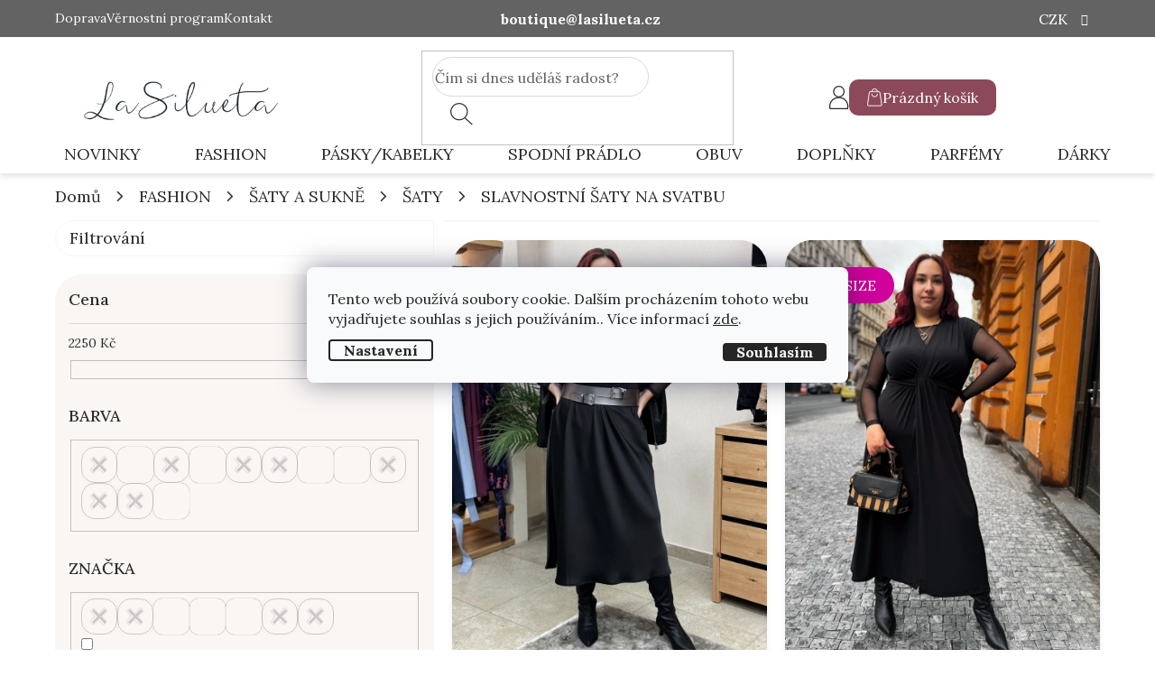

--- FILE ---
content_type: text/html; charset=utf-8
request_url: https://www.lasilueta.cz/saty-na-svatbu/
body_size: 31644
content:
<!doctype html><html lang="cs" dir="ltr" class="header-background-light external-fonts-loaded"><head><meta charset="utf-8" /><meta name="viewport" content="width=device-width,initial-scale=1" /><title>SLAVNOSTNÍ ŠATY NA SVATBU - </title><link rel="preconnect" href="https://cdn.myshoptet.com" /><link rel="dns-prefetch" href="https://cdn.myshoptet.com" /><link rel="preload" href="https://cdn.myshoptet.com/prj/dist/master/cms/libs/jquery/jquery-1.11.3.min.js" as="script" /><link href="https://cdn.myshoptet.com/prj/dist/master/cms/templates/frontend_templates/shared/css/font-face/noto-sans.css" rel="stylesheet"><link href="https://cdn.myshoptet.com/prj/dist/master/shop/dist/font-shoptet-11.css.62c94c7785ff2cea73b2.css" rel="stylesheet"><script>
dataLayer = [];
dataLayer.push({'shoptet' : {
    "pageId": 5978,
    "pageType": "parametricCategory",
    "currency": "CZK",
    "currencyInfo": {
        "decimalSeparator": ",",
        "exchangeRate": 1,
        "priceDecimalPlaces": 0,
        "symbol": "K\u010d",
        "symbolLeft": 0,
        "thousandSeparator": " "
    },
    "language": "cs",
    "projectId": 441066,
    "category": {
        "guid": "9cc76e99-a50a-11f0-9e8c-6a6d81f8b3e4",
        "path": "FASHION | \u0160ATY\/SUKN\u011a\/OVERALY | \u0160ATY",
        "parentCategoryGuid": "f623dc15-9f73-11eb-bbb3-b8ca3a6063f8"
    },
    "cartInfo": {
        "id": null,
        "freeShipping": false,
        "freeShippingFrom": 3500,
        "leftToFreeGift": {
            "formattedPrice": "500 K\u010d",
            "priceLeft": 500
        },
        "freeGift": false,
        "leftToFreeShipping": {
            "priceLeft": 3500,
            "dependOnRegion": 0,
            "formattedPrice": "3 500 K\u010d"
        },
        "discountCoupon": [],
        "getNoBillingShippingPrice": {
            "withoutVat": 0,
            "vat": 0,
            "withVat": 0
        },
        "cartItems": [],
        "taxMode": "ORDINARY"
    },
    "cart": [],
    "customer": {
        "priceRatio": 1,
        "priceListId": 1,
        "groupId": null,
        "registered": false,
        "mainAccount": false
    }
}});
dataLayer.push({'cookie_consent' : {
    "marketing": "denied",
    "analytics": "denied"
}});
document.addEventListener('DOMContentLoaded', function() {
    shoptet.consent.onAccept(function(agreements) {
        if (agreements.length == 0) {
            return;
        }
        dataLayer.push({
            'cookie_consent' : {
                'marketing' : (agreements.includes(shoptet.config.cookiesConsentOptPersonalisation)
                    ? 'granted' : 'denied'),
                'analytics': (agreements.includes(shoptet.config.cookiesConsentOptAnalytics)
                    ? 'granted' : 'denied')
            },
            'event': 'cookie_consent'
        });
    });
});
</script>

<!-- Google Tag Manager -->
<script>(function(w,d,s,l,i){w[l]=w[l]||[];w[l].push({'gtm.start':
new Date().getTime(),event:'gtm.js'});var f=d.getElementsByTagName(s)[0],
j=d.createElement(s),dl=l!='dataLayer'?'&l='+l:'';j.async=true;j.src=
'https://www.googletagmanager.com/gtm.js?id='+i+dl;f.parentNode.insertBefore(j,f);
})(window,document,'script','dataLayer','GTM-NXSQCNPZ');</script>
<!-- End Google Tag Manager -->

<meta property="og:type" content="website"><meta property="og:site_name" content="lasilueta.cz"><meta property="og:url" content="https://www.lasilueta.cz/saty-na-svatbu/"><meta property="og:title" content="SLAVNOSTNÍ ŠATY NA SVATBU - "><meta name="author" content="LaSilueta"><meta name="web_author" content="Shoptet.cz"><meta name="dcterms.rightsHolder" content="www.lasilueta.cz"><meta name="robots" content="index,follow"><meta property="og:image" content="https://cdn.myshoptet.com/usr/www.lasilueta.cz/user/front_images/ogImage/hp.png?t=1769105749"><meta name="google-site-verification" content="6SJll6EJLMusyMlY-4Dven7tPicSOjq62xEEtc8JpDY"><meta name="description" content="SLAVNOSTNÍ ŠATY NA SVATBU, "><meta property="og:description" content="SLAVNOSTNÍ ŠATY NA SVATBU, "><style>:root {--color-primary: #2b2b2b;--color-primary-h: 0;--color-primary-s: 0%;--color-primary-l: 17%;--color-primary-hover: #F9F6F4;--color-primary-hover-h: 24;--color-primary-hover-s: 29%;--color-primary-hover-l: 97%;--color-secondary: #8C4959;--color-secondary-h: 346;--color-secondary-s: 31%;--color-secondary-l: 42%;--color-secondary-hover: #ECD9CD;--color-secondary-hover-h: 23;--color-secondary-hover-s: 45%;--color-secondary-hover-l: 86%;--color-tertiary: #F9F6F4;--color-tertiary-h: 24;--color-tertiary-s: 29%;--color-tertiary-l: 97%;--color-tertiary-hover: #F9F6F4;--color-tertiary-hover-h: 24;--color-tertiary-hover-s: 29%;--color-tertiary-hover-l: 97%;--color-header-background: #ffffff;--template-font: "Noto Sans";--template-headings-font: "Noto Sans";--header-background-url: none;--cookies-notice-background: #F8FAFB;--cookies-notice-color: #252525;--cookies-notice-button-hover: #27263f;--cookies-notice-link-hover: #3b3a5f;--templates-update-management-preview-mode-content: "Náhled aktualizací šablony je aktivní pro váš prohlížeč."}</style>
    
    <link href="https://cdn.myshoptet.com/prj/dist/master/shop/dist/main-11.less.5a24dcbbdabfd189c152.css" rel="stylesheet" />
        
    <script>var shoptet = shoptet || {};</script>
    <script src="https://cdn.myshoptet.com/prj/dist/master/shop/dist/main-3g-header.js.05f199e7fd2450312de2.js"></script>
<!-- User include --><!-- api 1004(637) html code header -->
<script>
                /* Ellity */      
                /* Compatibility */
                     
      window.mehub = window.mehub || {};
      window.mehub.bonus = {
        businessId: 'b4ef2d0a-ec97-4f2c-9605-97c669e70025',
        addonId: '714c738d-5ae0-4c78-a4d3-f534e26aa796'
      }
    
                /* Latest */
                           
      window.ellity = window.ellity || {};
      window.ellity.bonus = {
        businessId: 'b4ef2d0a-ec97-4f2c-9605-97c669e70025',
        addonId: '714c738d-5ae0-4c78-a4d3-f534e26aa796'
      }
    
                /* Extensions */
                
        window.ellity.gifts = {
          giftCodes: ["9446/ORA"],
          mode: "public",
          giftModes: {"9446/ORA":"public"},
          enabled: false,
        }

        
      
                </script>
<!-- api 473(125) html code header -->

                <style>
                    #order-billing-methods .radio-wrapper[data-guid="75c7729d-9b1d-11ed-90ab-b8ca3a6a5ac4"]:not(.cggooglepay), #order-billing-methods .radio-wrapper[data-guid="1cce741b-df43-11eb-90ab-b8ca3a6a5ac4"]:not(.cgapplepay) {
                        display: none;
                    }
                </style>
                <script type="text/javascript">
                    document.addEventListener('DOMContentLoaded', function() {
                        if (getShoptetDataLayer('pageType') === 'billingAndShipping') {
                            
                try {
                    if (window.ApplePaySession && window.ApplePaySession.canMakePayments()) {
                        document.querySelector('#order-billing-methods .radio-wrapper[data-guid="1cce741b-df43-11eb-90ab-b8ca3a6a5ac4"]').classList.add('cgapplepay');
                    }
                } catch (err) {} 
            
                            
                const cgBaseCardPaymentMethod = {
                        type: 'CARD',
                        parameters: {
                            allowedAuthMethods: ["PAN_ONLY", "CRYPTOGRAM_3DS"],
                            allowedCardNetworks: [/*"AMEX", "DISCOVER", "INTERAC", "JCB",*/ "MASTERCARD", "VISA"]
                        }
                };
                
                function cgLoadScript(src, callback)
                {
                    var s,
                        r,
                        t;
                    r = false;
                    s = document.createElement('script');
                    s.type = 'text/javascript';
                    s.src = src;
                    s.onload = s.onreadystatechange = function() {
                        if ( !r && (!this.readyState || this.readyState == 'complete') )
                        {
                            r = true;
                            callback();
                        }
                    };
                    t = document.getElementsByTagName('script')[0];
                    t.parentNode.insertBefore(s, t);
                } 
                
                function cgGetGoogleIsReadyToPayRequest() {
                    return Object.assign(
                        {},
                        {
                            apiVersion: 2,
                            apiVersionMinor: 0
                        },
                        {
                            allowedPaymentMethods: [cgBaseCardPaymentMethod]
                        }
                    );
                }

                function onCgGooglePayLoaded() {
                    let paymentsClient = new google.payments.api.PaymentsClient({environment: 'PRODUCTION'});
                    paymentsClient.isReadyToPay(cgGetGoogleIsReadyToPayRequest()).then(function(response) {
                        if (response.result) {
                            document.querySelector('#order-billing-methods .radio-wrapper[data-guid="75c7729d-9b1d-11ed-90ab-b8ca3a6a5ac4"]').classList.add('cggooglepay');	 	 	 	 	 
                        }
                    })
                    .catch(function(err) {});
                }
                
                cgLoadScript('https://pay.google.com/gp/p/js/pay.js', onCgGooglePayLoaded);
            
                        }
                    });
                </script> 
                
<!-- service 619(267) html code header -->
<link href="https://cdn.myshoptet.com/usr/fvstudio.myshoptet.com/user/documents/addons/cartupsell.min.css?24.11.1" rel="stylesheet">
<!-- service 1004(637) html code header -->
<script src="https://mehub-framework.web.app/main.bundle.js?v=1"></script>
<!-- service 1794(1365) html code header -->
<link rel="stylesheet" href="https://cdn.myshoptet.com/addons/mrdomaci/upsell_frontend/styles.header.min.css?d67d0486010efd97447a024f3c5df5e49e9aef99">
<!-- service 708(354) html code header -->
<link href="https://cdn.myshoptet.com/usr/302565.myshoptet.com/user/documents/assets/gifts/fv-studio-app-gifts.css?25.4.29" rel="stylesheet">
<link href="https://cdn.myshoptet.com/usr/302565.myshoptet.com/user/documents/assets/gifts/fv-studio-app-gifts.Classic.css?25.4.29" rel="stylesheet">

<style>
.ordering-process.id--9 [id~=free-gift-wrapper] ul li:hover,
.ordering-process.id--9 [class~=free-gifts-wrapper] ul li:hover,
.content-window.cart-window [class~=free-gifts-wrapper] ul li:hover {
    border-color: #2b2b2b;
}

.ordering-process.id--9 [id~=free-gift-wrapper] ul li:not(.hidden-colorbox-visible),
.ordering-process.id--9 [class~=free-gifts-wrapper] ul li.active,
.content-window.cart-window [class~=free-gifts-wrapper] ul li.active {
    border-color: #2b2b2b;
    border-width: 2px;
}

.fvstudio-delivery-info-single-gift {
border-color: #2b2b2b;
}

</style>
<!-- project html code header -->
<link rel="preconnect" href="https://fonts.googleapis.com">
<link rel="preconnect" href="https://fonts.gstatic.com" crossorigin>
<link href="https://fonts.googleapis.com/css2?family=Lora:ital,wght@0,400..700;1,400..700&display=swap" rel="stylesheet">
<link rel="stylesheet" href="/user/documents/allstyle.css?v=1111">
<script> (function () { var j = document.createElement('script'); j.async = true; j.src = 'https://cdn.carecloud.cz/shoptet-addons/js/carecloud-newsletter.js'; document.head.appendChild(j); })(); </script>
<!-- /User include --><link rel="shortcut icon" href="/favicon.ico" type="image/x-icon" /><link rel="canonical" href="https://www.lasilueta.cz/saty-na-svatbu/" />    <!-- Global site tag (gtag.js) - Google Analytics -->
    <script async src="https://www.googletagmanager.com/gtag/js?id=G-PJF142PBMB"></script>
    <script>
        
        window.dataLayer = window.dataLayer || [];
        function gtag(){dataLayer.push(arguments);}
        

                    console.debug('default consent data');

            gtag('consent', 'default', {"ad_storage":"denied","analytics_storage":"denied","ad_user_data":"denied","ad_personalization":"denied","wait_for_update":500});
            dataLayer.push({
                'event': 'default_consent'
            });
        
        gtag('js', new Date());

                gtag('config', 'UA-200260587-1', { 'groups': "UA" });
        
                gtag('config', 'G-PJF142PBMB', {"groups":"GA4","send_page_view":false,"content_group":"category","currency":"CZK","page_language":"cs"});
        
                gtag('config', 'AW-10795046974', {"allow_enhanced_conversions":true});
        
        
        
        
        
                    gtag('event', 'page_view', {"send_to":"GA4","page_language":"cs","content_group":"category","currency":"CZK"});
        
        
        
        
        
        
        
        
        
        
        
        
        
        document.addEventListener('DOMContentLoaded', function() {
            if (typeof shoptet.tracking !== 'undefined') {
                for (var id in shoptet.tracking.bannersList) {
                    gtag('event', 'view_promotion', {
                        "send_to": "UA",
                        "promotions": [
                            {
                                "id": shoptet.tracking.bannersList[id].id,
                                "name": shoptet.tracking.bannersList[id].name,
                                "position": shoptet.tracking.bannersList[id].position
                            }
                        ]
                    });
                }
            }

            shoptet.consent.onAccept(function(agreements) {
                if (agreements.length !== 0) {
                    console.debug('gtag consent accept');
                    var gtagConsentPayload =  {
                        'ad_storage': agreements.includes(shoptet.config.cookiesConsentOptPersonalisation)
                            ? 'granted' : 'denied',
                        'analytics_storage': agreements.includes(shoptet.config.cookiesConsentOptAnalytics)
                            ? 'granted' : 'denied',
                                                                                                'ad_user_data': agreements.includes(shoptet.config.cookiesConsentOptPersonalisation)
                            ? 'granted' : 'denied',
                        'ad_personalization': agreements.includes(shoptet.config.cookiesConsentOptPersonalisation)
                            ? 'granted' : 'denied',
                        };
                    console.debug('update consent data', gtagConsentPayload);
                    gtag('consent', 'update', gtagConsentPayload);
                    dataLayer.push(
                        { 'event': 'update_consent' }
                    );
                }
            });
        });
    </script>
</head><body class="desktop id-5978 in-saty-na-svatbu template-11 type-category subtype-category-parametric multiple-columns-body columns-3 ums_forms_redesign--off ums_a11y_category_page--on ums_discussion_rating_forms--off ums_flags_display_unification--on ums_a11y_login--on mobile-header-version-0"><noscript>
    <style>
        #header {
            padding-top: 0;
            position: relative !important;
            top: 0;
        }
        .header-navigation {
            position: relative !important;
        }
        .overall-wrapper {
            margin: 0 !important;
        }
        body:not(.ready) {
            visibility: visible !important;
        }
    </style>
    <div class="no-javascript">
        <div class="no-javascript__title">Musíte změnit nastavení vašeho prohlížeče</div>
        <div class="no-javascript__text">Podívejte se na: <a href="https://www.google.com/support/bin/answer.py?answer=23852">Jak povolit JavaScript ve vašem prohlížeči</a>.</div>
        <div class="no-javascript__text">Pokud používáte software na blokování reklam, může být nutné povolit JavaScript z této stránky.</div>
        <div class="no-javascript__text">Děkujeme.</div>
    </div>
</noscript>

        <div id="fb-root"></div>
        <script>
            window.fbAsyncInit = function() {
                FB.init({
//                    appId            : 'your-app-id',
                    autoLogAppEvents : true,
                    xfbml            : true,
                    version          : 'v19.0'
                });
            };
        </script>
        <script async defer crossorigin="anonymous" src="https://connect.facebook.net/cs_CZ/sdk.js"></script>
<!-- Google Tag Manager (noscript) -->
<noscript><iframe src="https://www.googletagmanager.com/ns.html?id=GTM-NXSQCNPZ"
height="0" width="0" style="display:none;visibility:hidden"></iframe></noscript>
<!-- End Google Tag Manager (noscript) -->

    <div class="siteCookies siteCookies--center siteCookies--light js-siteCookies" role="dialog" data-testid="cookiesPopup" data-nosnippet>
        <div class="siteCookies__form">
            <div class="siteCookies__content">
                <div class="siteCookies__text">
                    Tento web používá soubory cookie. Dalším procházením tohoto webu vyjadřujete souhlas s jejich používáním.. Více informací <a href="http://www.lasilueta.cz/podminky-ochrany-osobnich-udaju/" target="\">zde</a>.
                </div>
                <p class="siteCookies__links">
                    <button class="siteCookies__link js-cookies-settings" aria-label="Nastavení cookies" data-testid="cookiesSettings">Nastavení</button>
                </p>
            </div>
            <div class="siteCookies__buttonWrap">
                                <button class="siteCookies__button js-cookiesConsentSubmit" value="all" aria-label="Přijmout cookies" data-testid="buttonCookiesAccept">Souhlasím</button>
            </div>
        </div>
        <script>
            document.addEventListener("DOMContentLoaded", () => {
                const siteCookies = document.querySelector('.js-siteCookies');
                document.addEventListener("scroll", shoptet.common.throttle(() => {
                    const st = document.documentElement.scrollTop;
                    if (st > 1) {
                        siteCookies.classList.add('siteCookies--scrolled');
                    } else {
                        siteCookies.classList.remove('siteCookies--scrolled');
                    }
                }, 100));
            });
        </script>
    </div>
<a href="#content" class="skip-link sr-only">Přejít na obsah</a><div class="overall-wrapper"><div class="user-action"><div class="container">
    <div class="user-action-in">
                    <div id="login" class="user-action-login popup-widget login-widget" role="dialog" aria-labelledby="loginHeading">
        <div class="popup-widget-inner">
                            <h2 id="loginHeading">Přihlášení k vašemu účtu</h2><div id="customerLogin"><form action="/action/Customer/Login/" method="post" id="formLoginIncluded" class="csrf-enabled formLogin" data-testid="formLogin"><input type="hidden" name="referer" value="" /><div class="form-group"><div class="input-wrapper email js-validated-element-wrapper no-label"><input type="email" name="email" class="form-control" autofocus placeholder="E-mailová adresa (např. jan@novak.cz)" data-testid="inputEmail" autocomplete="email" required /></div></div><div class="form-group"><div class="input-wrapper password js-validated-element-wrapper no-label"><input type="password" name="password" class="form-control" placeholder="Heslo" data-testid="inputPassword" autocomplete="current-password" required /><span class="no-display">Nemůžete vyplnit toto pole</span><input type="text" name="surname" value="" class="no-display" /></div></div><div class="form-group"><div class="login-wrapper"><button type="submit" class="btn btn-secondary btn-text btn-login" data-testid="buttonSubmit">Přihlásit se</button><div class="password-helper"><a href="/registrace/" data-testid="signup" rel="nofollow">Nová registrace</a><a href="/klient/zapomenute-heslo/" rel="nofollow">Zapomenuté heslo</a></div></div></div><div class="social-login-buttons"><div class="social-login-buttons-divider"><span>nebo</span></div><div class="form-group"><a href="/action/Social/login/?provider=Facebook" class="login-btn facebook" rel="nofollow"><span class="login-facebook-icon"></span><strong>Přihlásit se přes Facebook</strong></a></div></div></form>
</div>                    </div>
    </div>

                            <div id="cart-widget" class="user-action-cart popup-widget cart-widget loader-wrapper" data-testid="popupCartWidget" role="dialog" aria-hidden="true">
    <div class="popup-widget-inner cart-widget-inner place-cart-here">
        <div class="loader-overlay">
            <div class="loader"></div>
        </div>
    </div>

    <div class="cart-widget-button">
        <a href="/kosik/" class="btn btn-conversion" id="continue-order-button" rel="nofollow" data-testid="buttonNextStep">Pokračovat do košíku</a>
    </div>
</div>
            </div>
</div>
</div><div class="top-navigation-bar" data-testid="topNavigationBar">

    <div class="container">

        <div class="top-navigation-contacts">
            <strong>Zákaznická podpora:</strong><a href="mailto:boutique@lasilueta.cz" class="project-email" data-testid="contactboxEmail"><span>boutique@lasilueta.cz</span></a>        </div>

                            <div class="top-navigation-menu">
                <div class="top-navigation-menu-trigger"></div>
                <ul class="top-navigation-bar-menu">
                                            <li class="top-navigation-menu-item-1344">
                            <a href="/doprava/">Doprava</a>
                        </li>
                                            <li class="top-navigation-menu-item-4036">
                            <a href="/bonus-program/">Věrnostní program</a>
                        </li>
                                            <li class="top-navigation-menu-item-external-92">
                            <a href="/kontakty/">Kontakt</a>
                        </li>
                                    </ul>
                <ul class="top-navigation-bar-menu-helper"></ul>
            </div>
        
        <div class="top-navigation-tools">
            <div class="responsive-tools">
                <a href="#" class="toggle-window" data-target="search" aria-label="Hledat" data-testid="linkSearchIcon"></a>
                                                            <a href="#" class="toggle-window" data-target="login"></a>
                                                    <a href="#" class="toggle-window" data-target="navigation" aria-label="Menu" data-testid="hamburgerMenu"></a>
            </div>
                <div class="dropdown">
        <span>Ceny v:</span>
        <button id="topNavigationDropdown" type="button" data-toggle="dropdown" aria-haspopup="true" aria-expanded="false">
            CZK
            <span class="caret"></span>
        </button>
        <ul class="dropdown-menu" aria-labelledby="topNavigationDropdown"><li><a href="/action/Currency/changeCurrency/?currencyCode=CZK" rel="nofollow">CZK</a></li><li><a href="/action/Currency/changeCurrency/?currencyCode=EUR" rel="nofollow">EUR</a></li></ul>
    </div>
            <button class="top-nav-button top-nav-button-login toggle-window" type="button" data-target="login" aria-haspopup="dialog" aria-controls="login" aria-expanded="false" data-testid="signin"><span>Přihlášení</span></button>        </div>

    </div>

</div>
<header id="header"><div class="container navigation-wrapper">
    <div class="header-top">
        <div class="site-name-wrapper">
            <div class="site-name"><a href="/" data-testid="linkWebsiteLogo"><img src="https://cdn.myshoptet.com/usr/www.lasilueta.cz/user/logos/unnamed_(1).png" alt="LaSilueta" fetchpriority="low" /></a></div>        </div>
        <div class="search" itemscope itemtype="https://schema.org/WebSite">
            <meta itemprop="headline" content="SLAVNOSTNÍ ŠATY NA SVATBU"/><meta itemprop="url" content="https://www.lasilueta.cz"/><meta itemprop="text" content="SLAVNOSTNÍ ŠATY NA SVATBU, "/>            <form action="/action/ProductSearch/prepareString/" method="post"
    id="formSearchForm" class="search-form compact-form js-search-main"
    itemprop="potentialAction" itemscope itemtype="https://schema.org/SearchAction" data-testid="searchForm">
    <fieldset>
        <meta itemprop="target"
            content="https://www.lasilueta.cz/vyhledavani/?string={string}"/>
        <input type="hidden" name="language" value="cs"/>
        
            
<input
    type="search"
    name="string"
        class="query-input form-control search-input js-search-input"
    placeholder="Napište, co hledáte"
    autocomplete="off"
    required
    itemprop="query-input"
    aria-label="Vyhledávání"
    data-testid="searchInput"
>
            <button type="submit" class="btn btn-default" data-testid="searchBtn">Hledat</button>
        
    </fieldset>
</form>
        </div>
        <div class="navigation-buttons">
                
    <a href="/kosik/" class="btn btn-icon toggle-window cart-count" data-target="cart" data-hover="true" data-redirect="true" data-testid="headerCart" rel="nofollow" aria-haspopup="dialog" aria-expanded="false" aria-controls="cart-widget">
        
                <span class="sr-only">Nákupní košík</span>
        
            <span class="cart-price visible-lg-inline-block" data-testid="headerCartPrice">
                                    Prázdný košík                            </span>
        
    
            </a>
        </div>
    </div>
    <nav id="navigation" aria-label="Hlavní menu" data-collapsible="true"><div class="navigation-in menu"><ul class="menu-level-1" role="menubar" data-testid="headerMenuItems"><li class="menu-item-5942" role="none"><a href="/novinky/" data-testid="headerMenuItem" role="menuitem" aria-expanded="false"><b>NOVINKY</b></a></li>
<li class="menu-item-3809 ext" role="none"><a href="/fashion/" data-testid="headerMenuItem" role="menuitem" aria-haspopup="true" aria-expanded="false"><b>FASHION</b><span class="submenu-arrow"></span></a><ul class="menu-level-2" aria-label="FASHION" tabindex="-1" role="menu"><li class="menu-item-715 has-third-level" role="none"><a href="/saty/" class="menu-image" data-testid="headerMenuItem" tabindex="-1" aria-hidden="true"><img src="data:image/svg+xml,%3Csvg%20width%3D%22140%22%20height%3D%22100%22%20xmlns%3D%22http%3A%2F%2Fwww.w3.org%2F2000%2Fsvg%22%3E%3C%2Fsvg%3E" alt="" aria-hidden="true" width="140" height="100"  data-src="https://cdn.myshoptet.com/usr/www.lasilueta.cz/user/categories/thumb/3-5.png" fetchpriority="low" /></a><div><a href="/saty/" data-testid="headerMenuItem" role="menuitem"><span>ŠATY A SUKNĚ</span></a>
                                                    <ul class="menu-level-3" role="menu">
                                                                    <li class="menu-item-4978" role="none">
                                        <a href="/saty-4/" class="active" data-testid="headerMenuItem" role="menuitem">
                                            ŠATY</a>,                                    </li>
                                                                    <li class="menu-item-4981" role="none">
                                        <a href="/sukne-5/" data-testid="headerMenuItem" role="menuitem">
                                            SUKNĚ</a>,                                    </li>
                                                                    <li class="menu-item-4984" role="none">
                                        <a href="/overaly-3/" data-testid="headerMenuItem" role="menuitem">
                                            OVERALY</a>                                    </li>
                                                            </ul>
                        </div></li><li class="menu-item-706 has-third-level" role="none"><a href="/tricka-topy-tuniky/" class="menu-image" data-testid="headerMenuItem" tabindex="-1" aria-hidden="true"><img src="data:image/svg+xml,%3Csvg%20width%3D%22140%22%20height%3D%22100%22%20xmlns%3D%22http%3A%2F%2Fwww.w3.org%2F2000%2Fsvg%22%3E%3C%2Fsvg%3E" alt="" aria-hidden="true" width="140" height="100"  data-src="https://cdn.myshoptet.com/usr/www.lasilueta.cz/user/categories/thumb/21-3.png" fetchpriority="low" /></a><div><a href="/tricka-topy-tuniky/" data-testid="headerMenuItem" role="menuitem"><span>TOPY</span></a>
                                                    <ul class="menu-level-3" role="menu">
                                                                    <li class="menu-item-742" role="none">
                                        <a href="/tricka/" data-testid="headerMenuItem" role="menuitem">
                                            TRIČKA A TOPY</a>,                                    </li>
                                                                    <li class="menu-item-721" role="none">
                                        <a href="/halenky-a-kosile/" data-testid="headerMenuItem" role="menuitem">
                                            HALENKY A KOŠILE</a>,                                    </li>
                                                                    <li class="menu-item-796" role="none">
                                        <a href="/tuniky/" data-testid="headerMenuItem" role="menuitem">
                                            TUNIKY</a>                                    </li>
                                                            </ul>
                        </div></li><li class="menu-item-724 has-third-level" role="none"><a href="/bundy-a-saka-kabaty/" class="menu-image" data-testid="headerMenuItem" tabindex="-1" aria-hidden="true"><img src="data:image/svg+xml,%3Csvg%20width%3D%22140%22%20height%3D%22100%22%20xmlns%3D%22http%3A%2F%2Fwww.w3.org%2F2000%2Fsvg%22%3E%3C%2Fsvg%3E" alt="" aria-hidden="true" width="140" height="100"  data-src="https://cdn.myshoptet.com/usr/www.lasilueta.cz/user/categories/thumb/26-3.png" fetchpriority="low" /></a><div><a href="/bundy-a-saka-kabaty/" data-testid="headerMenuItem" role="menuitem"><span>KABÁTY/VESTY</span></a>
                                                    <ul class="menu-level-3" role="menu">
                                                                    <li class="menu-item-754" role="none">
                                        <a href="/bundy/" data-testid="headerMenuItem" role="menuitem">
                                            BUNDY</a>,                                    </li>
                                                                    <li class="menu-item-757" role="none">
                                        <a href="/saka/" data-testid="headerMenuItem" role="menuitem">
                                            SAKA</a>,                                    </li>
                                                                    <li class="menu-item-822" role="none">
                                        <a href="/kabaty/" data-testid="headerMenuItem" role="menuitem">
                                            KABÁTY</a>,                                    </li>
                                                                    <li class="menu-item-2038" role="none">
                                        <a href="/vesty/" data-testid="headerMenuItem" role="menuitem">
                                            VESTY</a>,                                    </li>
                                                                    <li class="menu-item-4324" role="none">
                                        <a href="/kozichy-2/" data-testid="headerMenuItem" role="menuitem">
                                            KOŽICHY</a>                                    </li>
                                                            </ul>
                        </div></li><li class="menu-item-709 has-third-level" role="none"><a href="/kalhoty/" class="menu-image" data-testid="headerMenuItem" tabindex="-1" aria-hidden="true"><img src="data:image/svg+xml,%3Csvg%20width%3D%22140%22%20height%3D%22100%22%20xmlns%3D%22http%3A%2F%2Fwww.w3.org%2F2000%2Fsvg%22%3E%3C%2Fsvg%3E" alt="" aria-hidden="true" width="140" height="100"  data-src="https://cdn.myshoptet.com/usr/www.lasilueta.cz/user/categories/thumb/43-1.png" fetchpriority="low" /></a><div><a href="/kalhoty/" data-testid="headerMenuItem" role="menuitem"><span>KALHOTY</span></a>
                                                    <ul class="menu-level-3" role="menu">
                                                                    <li class="menu-item-5050" role="none">
                                        <a href="/3-4-kalhoty-2/" data-testid="headerMenuItem" role="menuitem">
                                            3/4 KALHOTY</a>,                                    </li>
                                                                    <li class="menu-item-5053" role="none">
                                        <a href="/spolecenske-kalhoty-2/" data-testid="headerMenuItem" role="menuitem">
                                            SPOLEČENSKÉ KALHOTY</a>,                                    </li>
                                                                    <li class="menu-item-5056" role="none">
                                        <a href="/leginy-2/" data-testid="headerMenuItem" role="menuitem">
                                            LEGÍNY</a>,                                    </li>
                                                                    <li class="menu-item-5059" role="none">
                                        <a href="/kratasy-2/" data-testid="headerMenuItem" role="menuitem">
                                            KRAŤASY</a>,                                    </li>
                                                                    <li class="menu-item-5062" role="none">
                                        <a href="/dziny-2/" data-testid="headerMenuItem" role="menuitem">
                                            DŽÍNY</a>,                                    </li>
                                                                    <li class="menu-item-5065" role="none">
                                        <a href="/pruzne-kalhoty-2/" data-testid="headerMenuItem" role="menuitem">
                                            PRUŽNÉ KALHOTY</a>,                                    </li>
                                                                    <li class="menu-item-5068" role="none">
                                        <a href="/siroke-kalhoty-2/" data-testid="headerMenuItem" role="menuitem">
                                            ŠIROKÉ KALHOTY</a>,                                    </li>
                                                                    <li class="menu-item-5071" role="none">
                                        <a href="/soudkove-kalhoty-2/" data-testid="headerMenuItem" role="menuitem">
                                            SOUDKOVÉ KALHOTY</a>                                    </li>
                                                            </ul>
                        </div></li><li class="menu-item-718 has-third-level" role="none"><a href="/svetry-a-kardigany/" class="menu-image" data-testid="headerMenuItem" tabindex="-1" aria-hidden="true"><img src="data:image/svg+xml,%3Csvg%20width%3D%22140%22%20height%3D%22100%22%20xmlns%3D%22http%3A%2F%2Fwww.w3.org%2F2000%2Fsvg%22%3E%3C%2Fsvg%3E" alt="" aria-hidden="true" width="140" height="100"  data-src="https://cdn.myshoptet.com/usr/www.lasilueta.cz/user/categories/thumb/38-2.png" fetchpriority="low" /></a><div><a href="/svetry-a-kardigany/" data-testid="headerMenuItem" role="menuitem"><span>SVETRY</span></a>
                                                    <ul class="menu-level-3" role="menu">
                                                                    <li class="menu-item-748" role="none">
                                        <a href="/svetry/" data-testid="headerMenuItem" role="menuitem">
                                            SVETRY</a>,                                    </li>
                                                                    <li class="menu-item-751" role="none">
                                        <a href="/kardigany/" data-testid="headerMenuItem" role="menuitem">
                                            KARDIGANY</a>,                                    </li>
                                                                    <li class="menu-item-5080" role="none">
                                        <a href="/mikiny-2/" data-testid="headerMenuItem" role="menuitem">
                                            MIKINY</a>,                                    </li>
                                                                    <li class="menu-item-5083" role="none">
                                        <a href="/z-prirodnich-materialu/" data-testid="headerMenuItem" role="menuitem">
                                            Z PŘÍRODNÍCH MATERIÁLŮ</a>,                                    </li>
                                                                    <li class="menu-item-5776" role="none">
                                        <a href="/vhodne-pres-saty-2/" data-testid="headerMenuItem" role="menuitem">
                                            VHODNÉ PŘES ŠATY</a>                                    </li>
                                                            </ul>
                        </div></li></ul></li>
<li class="menu-item-1419 ext" role="none"><a href="/pasky-kabelky/" data-testid="headerMenuItem" role="menuitem" aria-haspopup="true" aria-expanded="false"><b>PÁSKY/KABELKY</b><span class="submenu-arrow"></span></a><ul class="menu-level-2" aria-label="PÁSKY/KABELKY" tabindex="-1" role="menu"><li class="menu-item-1623 has-third-level" role="none"><a href="/kabelky/" class="menu-image" data-testid="headerMenuItem" tabindex="-1" aria-hidden="true"><img src="data:image/svg+xml,%3Csvg%20width%3D%22140%22%20height%3D%22100%22%20xmlns%3D%22http%3A%2F%2Fwww.w3.org%2F2000%2Fsvg%22%3E%3C%2Fsvg%3E" alt="" aria-hidden="true" width="140" height="100"  data-src="https://cdn.myshoptet.com/usr/www.lasilueta.cz/user/categories/thumb/53.png" fetchpriority="low" /></a><div><a href="/kabelky/" data-testid="headerMenuItem" role="menuitem"><span>KABELKY</span></a>
                                                    <ul class="menu-level-3" role="menu">
                                                                    <li class="menu-item-5909" role="none">
                                        <a href="/passport-s-menicim-krytem/" data-testid="headerMenuItem" role="menuitem">
                                            PASSPORT S MĚNÍCÍM KRYTEM</a>,                                    </li>
                                                                    <li class="menu-item-5086" role="none">
                                        <a href="/psanicka/" data-testid="headerMenuItem" role="menuitem">
                                            PSANÍČKA</a>,                                    </li>
                                                                    <li class="menu-item-5089" role="none">
                                        <a href="/spolecenske-kabelky/" data-testid="headerMenuItem" role="menuitem">
                                            SPOLEČENSKÉ KABELKY</a>,                                    </li>
                                                                    <li class="menu-item-5092" role="none">
                                        <a href="/shopper-tasky-2/" data-testid="headerMenuItem" role="menuitem">
                                            SHOPPER TAŠKY</a>,                                    </li>
                                                                    <li class="menu-item-5095" role="none">
                                        <a href="/prostorne-kabelky/" data-testid="headerMenuItem" role="menuitem">
                                            PROSTORNÉ KABELKY</a>,                                    </li>
                                                                    <li class="menu-item-5098" role="none">
                                        <a href="/stredni-kabelky/" data-testid="headerMenuItem" role="menuitem">
                                            STŘEDNÍ KABELKY</a>,                                    </li>
                                                                    <li class="menu-item-5101" role="none">
                                        <a href="/male-kabelky/" data-testid="headerMenuItem" role="menuitem">
                                            MALÉ KABELKY</a>,                                    </li>
                                                                    <li class="menu-item-5104" role="none">
                                        <a href="/batuzky/" data-testid="headerMenuItem" role="menuitem">
                                            BATŮŽKY</a>,                                    </li>
                                                                    <li class="menu-item-5107" role="none">
                                        <a href="/cross-body-kabelky/" data-testid="headerMenuItem" role="menuitem">
                                            CROSS BODY KABELKY</a>,                                    </li>
                                                                    <li class="menu-item-5110" role="none">
                                        <a href="/extravagantni-kabelky/" data-testid="headerMenuItem" role="menuitem">
                                            EXTRAVAGANTNÍ KABELKY</a>,                                    </li>
                                                                    <li class="menu-item-5113" role="none">
                                        <a href="/minimalisticke-kabelky/" data-testid="headerMenuItem" role="menuitem">
                                            MINIMALISTICKÉ KABELKY</a>,                                    </li>
                                                                    <li class="menu-item-5116" role="none">
                                        <a href="/ledvinky/" data-testid="headerMenuItem" role="menuitem">
                                            LEDVINKY</a>,                                    </li>
                                                                    <li class="menu-item-5119" role="none">
                                        <a href="/platene-tasky/" data-testid="headerMenuItem" role="menuitem">
                                            PLÁTĚNÉ TAŠKY</a>                                    </li>
                                                            </ul>
                        </div></li><li class="menu-item-1808 has-third-level" role="none"><a href="/pasky/" class="menu-image" data-testid="headerMenuItem" tabindex="-1" aria-hidden="true"><img src="data:image/svg+xml,%3Csvg%20width%3D%22140%22%20height%3D%22100%22%20xmlns%3D%22http%3A%2F%2Fwww.w3.org%2F2000%2Fsvg%22%3E%3C%2Fsvg%3E" alt="" aria-hidden="true" width="140" height="100"  data-src="https://cdn.myshoptet.com/usr/www.lasilueta.cz/user/categories/thumb/87.png" fetchpriority="low" /></a><div><a href="/pasky/" data-testid="headerMenuItem" role="menuitem"><span>DÁMSKÉ ŠIROKÉ PÁSKY</span></a>
                                                    <ul class="menu-level-3" role="menu">
                                                                    <li class="menu-item-5122" role="none">
                                        <a href="/pasky-na-saty/" data-testid="headerMenuItem" role="menuitem">
                                            PÁSKY NA ŠATY</a>,                                    </li>
                                                                    <li class="menu-item-5125" role="none">
                                        <a href="/pasky-na-saka/" data-testid="headerMenuItem" role="menuitem">
                                            PÁSKY NA SAKA</a>,                                    </li>
                                                                    <li class="menu-item-5128" role="none">
                                        <a href="/korzetove-pasky/" data-testid="headerMenuItem" role="menuitem">
                                            KORZETOVÉ PÁSKY</a>,                                    </li>
                                                                    <li class="menu-item-5131" role="none">
                                        <a href="/retizkove-pasky/" data-testid="headerMenuItem" role="menuitem">
                                            ŘETÍZKOVÉ PÁSKY</a>,                                    </li>
                                                                    <li class="menu-item-5134" role="none">
                                        <a href="/tenke-pasky/" data-testid="headerMenuItem" role="menuitem">
                                            TENKÉ PÁSKY</a>,                                    </li>
                                                                    <li class="menu-item-5137" role="none">
                                        <a href="/pasky-se-sponou/" data-testid="headerMenuItem" role="menuitem">
                                            PÁSKY SE SPONOU</a>,                                    </li>
                                                                    <li class="menu-item-5140" role="none">
                                        <a href="/kalhotove-pasky/" data-testid="headerMenuItem" role="menuitem">
                                            KALHOTOVÉ PÁSKY</a>,                                    </li>
                                                                    <li class="menu-item-5143" role="none">
                                        <a href="/elegantni-pasky/" data-testid="headerMenuItem" role="menuitem">
                                            ELEGANTNÍ PÁSKY</a>,                                    </li>
                                                                    <li class="menu-item-5146" role="none">
                                        <a href="/ozdobne-pasky/" data-testid="headerMenuItem" role="menuitem">
                                            OZDOBNÉ PÁSKY</a>,                                    </li>
                                                                    <li class="menu-item-5206" role="none">
                                        <a href="/kozene-postroje-harness/" data-testid="headerMenuItem" role="menuitem">
                                            KOŽENÉ POSTROJE HARNESS</a>                                    </li>
                                                            </ul>
                        </div></li><li class="menu-item-3253 has-third-level" role="none"><a href="/doplnky-3/" class="menu-image" data-testid="headerMenuItem" tabindex="-1" aria-hidden="true"><img src="data:image/svg+xml,%3Csvg%20width%3D%22140%22%20height%3D%22100%22%20xmlns%3D%22http%3A%2F%2Fwww.w3.org%2F2000%2Fsvg%22%3E%3C%2Fsvg%3E" alt="" aria-hidden="true" width="140" height="100"  data-src="https://cdn.myshoptet.com/usr/www.lasilueta.cz/user/categories/thumb/114.png" fetchpriority="low" /></a><div><a href="/doplnky-3/" data-testid="headerMenuItem" role="menuitem"><span>KOŽENÉ DOPLŇKY</span></a>
                                                    <ul class="menu-level-3" role="menu">
                                                                    <li class="menu-item-3259" role="none">
                                        <a href="/popruhy/" data-testid="headerMenuItem" role="menuitem">
                                            POPRUHY</a>,                                    </li>
                                                                    <li class="menu-item-3262" role="none">
                                        <a href="/nastavce-na-pasky/" data-testid="headerMenuItem" role="menuitem">
                                            NÁSTAVCE NA PÁSKY</a>,                                    </li>
                                                                    <li class="menu-item-3265" role="none">
                                        <a href="/kryty-na-kabelky/" data-testid="headerMenuItem" role="menuitem">
                                            KRYTY NA KABELKY</a>,                                    </li>
                                                                    <li class="menu-item-5779" role="none">
                                        <a href="/kozene-charms/" data-testid="headerMenuItem" role="menuitem">
                                            KOŽENÉ CHARMS</a>                                    </li>
                                                            </ul>
                        </div></li></ul></li>
<li class="menu-item-3806 ext" role="none"><a href="/spodni-pradlo/" data-testid="headerMenuItem" role="menuitem" aria-haspopup="true" aria-expanded="false"><b>SPODNÍ PRÁDLO</b><span class="submenu-arrow"></span></a><ul class="menu-level-2" aria-label="SPODNÍ PRÁDLO" tabindex="-1" role="menu"><li class="menu-item-3812 has-third-level" role="none"><a href="/braletky/" class="menu-image" data-testid="headerMenuItem" tabindex="-1" aria-hidden="true"><img src="data:image/svg+xml,%3Csvg%20width%3D%22140%22%20height%3D%22100%22%20xmlns%3D%22http%3A%2F%2Fwww.w3.org%2F2000%2Fsvg%22%3E%3C%2Fsvg%3E" alt="" aria-hidden="true" width="140" height="100"  data-src="https://cdn.myshoptet.com/usr/www.lasilueta.cz/user/categories/thumb/117.png" fetchpriority="low" /></a><div><a href="/braletky/" data-testid="headerMenuItem" role="menuitem"><span>BRALETKY</span></a>
                                                    <ul class="menu-level-3" role="menu">
                                                                    <li class="menu-item-3842" role="none">
                                        <a href="/balconette/" data-testid="headerMenuItem" role="menuitem">
                                            BALCONETTE</a>,                                    </li>
                                                                    <li class="menu-item-3845" role="none">
                                        <a href="/plunge/" data-testid="headerMenuItem" role="menuitem">
                                            PLUNGE</a>,                                    </li>
                                                                    <li class="menu-item-3848" role="none">
                                        <a href="/support/" data-testid="headerMenuItem" role="menuitem">
                                            SUPPORT+</a>,                                    </li>
                                                                    <li class="menu-item-3851" role="none">
                                        <a href="/krajkove-topy/" data-testid="headerMenuItem" role="menuitem">
                                            KRAJKOVÉ TOPY</a>                                    </li>
                                                            </ul>
                        </div></li><li class="menu-item-3815 has-third-level" role="none"><a href="/kalhotky/" class="menu-image" data-testid="headerMenuItem" tabindex="-1" aria-hidden="true"><img src="data:image/svg+xml,%3Csvg%20width%3D%22140%22%20height%3D%22100%22%20xmlns%3D%22http%3A%2F%2Fwww.w3.org%2F2000%2Fsvg%22%3E%3C%2Fsvg%3E" alt="" aria-hidden="true" width="140" height="100"  data-src="https://cdn.myshoptet.com/usr/www.lasilueta.cz/user/categories/thumb/122.png" fetchpriority="low" /></a><div><a href="/kalhotky/" data-testid="headerMenuItem" role="menuitem"><span>KALHOTKY</span></a>
                                                    <ul class="menu-level-3" role="menu">
                                                                    <li class="menu-item-5930" role="none">
                                        <a href="/menstruacni-kalhotky-2/" data-testid="headerMenuItem" role="menuitem">
                                            MENSTRUAČNÍ KALHOTKY</a>,                                    </li>
                                                                    <li class="menu-item-3830" role="none">
                                        <a href="/brazilky/" data-testid="headerMenuItem" role="menuitem">
                                            BRAZILKY</a>,                                    </li>
                                                                    <li class="menu-item-3833" role="none">
                                        <a href="/klasicke/" data-testid="headerMenuItem" role="menuitem">
                                            KLASICKÉ</a>,                                    </li>
                                                                    <li class="menu-item-3836" role="none">
                                        <a href="/tanga/" data-testid="headerMenuItem" role="menuitem">
                                            TANGA</a>,                                    </li>
                                                                    <li class="menu-item-3839" role="none">
                                        <a href="/s-vysokym-pasem/" data-testid="headerMenuItem" role="menuitem">
                                            S VYSOKÝM PASEM</a>                                    </li>
                                                            </ul>
                        </div></li><li class="menu-item-3818 has-third-level" role="none"><a href="/menstruacni-kalhotky/" class="menu-image" data-testid="headerMenuItem" tabindex="-1" aria-hidden="true"><img src="data:image/svg+xml,%3Csvg%20width%3D%22140%22%20height%3D%22100%22%20xmlns%3D%22http%3A%2F%2Fwww.w3.org%2F2000%2Fsvg%22%3E%3C%2Fsvg%3E" alt="" aria-hidden="true" width="140" height="100"  data-src="https://cdn.myshoptet.com/usr/www.lasilueta.cz/user/categories/thumb/127.png" fetchpriority="low" /></a><div><a href="/menstruacni-kalhotky/" data-testid="headerMenuItem" role="menuitem"><span>MENSTRUAČNÍ KALHOTKY</span></a>
                                                    <ul class="menu-level-3" role="menu">
                                                                    <li class="menu-item-3821" role="none">
                                        <a href="/slabe-dny/" data-testid="headerMenuItem" role="menuitem">
                                            SLABÉ DNY</a>,                                    </li>
                                                                    <li class="menu-item-3824" role="none">
                                        <a href="/stredni-dny/" data-testid="headerMenuItem" role="menuitem">
                                            STŘEDNÍ DNY</a>,                                    </li>
                                                                    <li class="menu-item-3827" role="none">
                                        <a href="/silne-dny/" data-testid="headerMenuItem" role="menuitem">
                                            SILNÉ DNY</a>                                    </li>
                                                            </ul>
                        </div></li></ul></li>
<li class="menu-item-1215 ext" role="none"><a href="/damska-obuv/" data-testid="headerMenuItem" role="menuitem" aria-haspopup="true" aria-expanded="false"><b>OBUV</b><span class="submenu-arrow"></span></a><ul class="menu-level-2" aria-label="OBUV" tabindex="-1" role="menu"><li class="menu-item-5158" role="none"><a href="/baleriny/" class="menu-image" data-testid="headerMenuItem" tabindex="-1" aria-hidden="true"><img src="data:image/svg+xml,%3Csvg%20width%3D%22140%22%20height%3D%22100%22%20xmlns%3D%22http%3A%2F%2Fwww.w3.org%2F2000%2Fsvg%22%3E%3C%2Fsvg%3E" alt="" aria-hidden="true" width="140" height="100"  data-src="https://cdn.myshoptet.com/usr/www.lasilueta.cz/user/categories/thumb/132.png" fetchpriority="low" /></a><div><a href="/baleriny/" data-testid="headerMenuItem" role="menuitem"><span>BALERÍNY</span></a>
                        </div></li><li class="menu-item-5161" role="none"><a href="/pantofle-2/" class="menu-image" data-testid="headerMenuItem" tabindex="-1" aria-hidden="true"><img src="data:image/svg+xml,%3Csvg%20width%3D%22140%22%20height%3D%22100%22%20xmlns%3D%22http%3A%2F%2Fwww.w3.org%2F2000%2Fsvg%22%3E%3C%2Fsvg%3E" alt="" aria-hidden="true" width="140" height="100"  data-src="https://cdn.myshoptet.com/usr/www.lasilueta.cz/user/categories/thumb/133.png" fetchpriority="low" /></a><div><a href="/pantofle-2/" data-testid="headerMenuItem" role="menuitem"><span>PANTOFLE</span></a>
                        </div></li><li class="menu-item-5164" role="none"><a href="/kotnikove-kozacky/" class="menu-image" data-testid="headerMenuItem" tabindex="-1" aria-hidden="true"><img src="data:image/svg+xml,%3Csvg%20width%3D%22140%22%20height%3D%22100%22%20xmlns%3D%22http%3A%2F%2Fwww.w3.org%2F2000%2Fsvg%22%3E%3C%2Fsvg%3E" alt="" aria-hidden="true" width="140" height="100"  data-src="https://cdn.myshoptet.com/usr/www.lasilueta.cz/user/categories/thumb/134.png" fetchpriority="low" /></a><div><a href="/kotnikove-kozacky/" data-testid="headerMenuItem" role="menuitem"><span>KOTNÍKOVÉ KOZAČKY</span></a>
                        </div></li><li class="menu-item-5167" role="none"><a href="/kozacky/" class="menu-image" data-testid="headerMenuItem" tabindex="-1" aria-hidden="true"><img src="data:image/svg+xml,%3Csvg%20width%3D%22140%22%20height%3D%22100%22%20xmlns%3D%22http%3A%2F%2Fwww.w3.org%2F2000%2Fsvg%22%3E%3C%2Fsvg%3E" alt="" aria-hidden="true" width="140" height="100"  data-src="https://cdn.myshoptet.com/usr/www.lasilueta.cz/user/categories/thumb/135.png" fetchpriority="low" /></a><div><a href="/kozacky/" data-testid="headerMenuItem" role="menuitem"><span>KOZAČKY</span></a>
                        </div></li><li class="menu-item-5170" role="none"><a href="/mokasiny/" class="menu-image" data-testid="headerMenuItem" tabindex="-1" aria-hidden="true"><img src="data:image/svg+xml,%3Csvg%20width%3D%22140%22%20height%3D%22100%22%20xmlns%3D%22http%3A%2F%2Fwww.w3.org%2F2000%2Fsvg%22%3E%3C%2Fsvg%3E" alt="" aria-hidden="true" width="140" height="100"  data-src="https://cdn.myshoptet.com/usr/www.lasilueta.cz/user/categories/thumb/136.png" fetchpriority="low" /></a><div><a href="/mokasiny/" data-testid="headerMenuItem" role="menuitem"><span>MOKASÍNY</span></a>
                        </div></li><li class="menu-item-5173" role="none"><a href="/polobotky/" class="menu-image" data-testid="headerMenuItem" tabindex="-1" aria-hidden="true"><img src="data:image/svg+xml,%3Csvg%20width%3D%22140%22%20height%3D%22100%22%20xmlns%3D%22http%3A%2F%2Fwww.w3.org%2F2000%2Fsvg%22%3E%3C%2Fsvg%3E" alt="" aria-hidden="true" width="140" height="100"  data-src="https://cdn.myshoptet.com/usr/www.lasilueta.cz/user/categories/thumb/137.png" fetchpriority="low" /></a><div><a href="/polobotky/" data-testid="headerMenuItem" role="menuitem"><span>POLOBOTKY</span></a>
                        </div></li><li class="menu-item-5176" role="none"><a href="/tenisky/" class="menu-image" data-testid="headerMenuItem" tabindex="-1" aria-hidden="true"><img src="data:image/svg+xml,%3Csvg%20width%3D%22140%22%20height%3D%22100%22%20xmlns%3D%22http%3A%2F%2Fwww.w3.org%2F2000%2Fsvg%22%3E%3C%2Fsvg%3E" alt="" aria-hidden="true" width="140" height="100"  data-src="https://cdn.myshoptet.com/usr/www.lasilueta.cz/user/categories/thumb/138.png" fetchpriority="low" /></a><div><a href="/tenisky/" data-testid="headerMenuItem" role="menuitem"><span>TENISKY</span></a>
                        </div></li><li class="menu-item-5179" role="none"><a href="/na-podpatku/" class="menu-image" data-testid="headerMenuItem" tabindex="-1" aria-hidden="true"><img src="data:image/svg+xml,%3Csvg%20width%3D%22140%22%20height%3D%22100%22%20xmlns%3D%22http%3A%2F%2Fwww.w3.org%2F2000%2Fsvg%22%3E%3C%2Fsvg%3E" alt="" aria-hidden="true" width="140" height="100"  data-src="https://cdn.myshoptet.com/usr/www.lasilueta.cz/user/categories/thumb/139-1.png" fetchpriority="low" /></a><div><a href="/na-podpatku/" data-testid="headerMenuItem" role="menuitem"><span>NA PODPATKU</span></a>
                        </div></li><li class="menu-item-5182" role="none"><a href="/bez-podpatku/" class="menu-image" data-testid="headerMenuItem" tabindex="-1" aria-hidden="true"><img src="data:image/svg+xml,%3Csvg%20width%3D%22140%22%20height%3D%22100%22%20xmlns%3D%22http%3A%2F%2Fwww.w3.org%2F2000%2Fsvg%22%3E%3C%2Fsvg%3E" alt="" aria-hidden="true" width="140" height="100"  data-src="https://cdn.myshoptet.com/usr/www.lasilueta.cz/user/categories/thumb/140.png" fetchpriority="low" /></a><div><a href="/bez-podpatku/" data-testid="headerMenuItem" role="menuitem"><span>BEZ PODPATKU</span></a>
                        </div></li><li class="menu-item-5185" role="none"><a href="/lodicky/" class="menu-image" data-testid="headerMenuItem" tabindex="-1" aria-hidden="true"><img src="data:image/svg+xml,%3Csvg%20width%3D%22140%22%20height%3D%22100%22%20xmlns%3D%22http%3A%2F%2Fwww.w3.org%2F2000%2Fsvg%22%3E%3C%2Fsvg%3E" alt="" aria-hidden="true" width="140" height="100"  data-src="https://cdn.myshoptet.com/usr/www.lasilueta.cz/user/categories/thumb/141.png" fetchpriority="low" /></a><div><a href="/lodicky/" data-testid="headerMenuItem" role="menuitem"><span>LODIČKY</span></a>
                        </div></li><li class="menu-item-5188" role="none"><a href="/sandale/" class="menu-image" data-testid="headerMenuItem" tabindex="-1" aria-hidden="true"><img src="data:image/svg+xml,%3Csvg%20width%3D%22140%22%20height%3D%22100%22%20xmlns%3D%22http%3A%2F%2Fwww.w3.org%2F2000%2Fsvg%22%3E%3C%2Fsvg%3E" alt="" aria-hidden="true" width="140" height="100"  data-src="https://cdn.myshoptet.com/usr/www.lasilueta.cz/user/categories/thumb/142.png" fetchpriority="low" /></a><div><a href="/sandale/" data-testid="headerMenuItem" role="menuitem"><span>SANDÁLE</span></a>
                        </div></li></ul></li>
<li class="menu-item-1689 ext" role="none"><a href="/doplnky-2/" data-testid="headerMenuItem" role="menuitem" aria-haspopup="true" aria-expanded="false"><b>DOPLŇKY</b><span class="submenu-arrow"></span></a><ul class="menu-level-2" aria-label="DOPLŇKY" tabindex="-1" role="menu"><li class="menu-item-1734 has-third-level" role="none"><a href="/bryle/" class="menu-image" data-testid="headerMenuItem" tabindex="-1" aria-hidden="true"><img src="data:image/svg+xml,%3Csvg%20width%3D%22140%22%20height%3D%22100%22%20xmlns%3D%22http%3A%2F%2Fwww.w3.org%2F2000%2Fsvg%22%3E%3C%2Fsvg%3E" alt="" aria-hidden="true" width="140" height="100"  data-src="https://cdn.myshoptet.com/usr/www.lasilueta.cz/user/categories/thumb/143.png" fetchpriority="low" /></a><div><a href="/bryle/" data-testid="headerMenuItem" role="menuitem"><span>BRÝLE</span></a>
                                                    <ul class="menu-level-3" role="menu">
                                                                    <li class="menu-item-4783" role="none">
                                        <a href="/slunecni-bryle/" data-testid="headerMenuItem" role="menuitem">
                                            SLUNEČNÍ BRÝLE</a>,                                    </li>
                                                                    <li class="menu-item-4786" role="none">
                                        <a href="/dioptricke-bryle/" data-testid="headerMenuItem" role="menuitem">
                                            DIOPTRICKÉ BRÝLE</a>                                    </li>
                                                            </ul>
                        </div></li><li class="menu-item-1731 has-third-level" role="none"><a href="/bizuterie/" class="menu-image" data-testid="headerMenuItem" tabindex="-1" aria-hidden="true"><img src="data:image/svg+xml,%3Csvg%20width%3D%22140%22%20height%3D%22100%22%20xmlns%3D%22http%3A%2F%2Fwww.w3.org%2F2000%2Fsvg%22%3E%3C%2Fsvg%3E" alt="" aria-hidden="true" width="140" height="100"  data-src="https://cdn.myshoptet.com/usr/www.lasilueta.cz/user/categories/thumb/165.png" fetchpriority="low" /></a><div><a href="/bizuterie/" data-testid="headerMenuItem" role="menuitem"><span>BIŽUTERIE</span></a>
                                                    <ul class="menu-level-3" role="menu">
                                                                    <li class="menu-item-1737" role="none">
                                        <a href="/nahrdelnik/" data-testid="headerMenuItem" role="menuitem">
                                            NÁHRDELNÍK</a>,                                    </li>
                                                                    <li class="menu-item-1740" role="none">
                                        <a href="/naramek/" data-testid="headerMenuItem" role="menuitem">
                                            NÁRAMEK</a>,                                    </li>
                                                                    <li class="menu-item-1743" role="none">
                                        <a href="/prsten/" data-testid="headerMenuItem" role="menuitem">
                                            PRSTEN</a>,                                    </li>
                                                                    <li class="menu-item-1746" role="none">
                                        <a href="/nausnice/" data-testid="headerMenuItem" role="menuitem">
                                            NÁUŠNICE</a>,                                    </li>
                                                                    <li class="menu-item-1749" role="none">
                                        <a href="/broz/" data-testid="headerMenuItem" role="menuitem">
                                            BROŽ</a>,                                    </li>
                                                                    <li class="menu-item-4426" role="none">
                                        <a href="/hodinky/" data-testid="headerMenuItem" role="menuitem">
                                            HODINKY</a>                                    </li>
                                                            </ul>
                        </div></li><li class="menu-item-1449" role="none"><a href="/satky/" class="menu-image" data-testid="headerMenuItem" tabindex="-1" aria-hidden="true"><img src="data:image/svg+xml,%3Csvg%20width%3D%22140%22%20height%3D%22100%22%20xmlns%3D%22http%3A%2F%2Fwww.w3.org%2F2000%2Fsvg%22%3E%3C%2Fsvg%3E" alt="" aria-hidden="true" width="140" height="100"  data-src="https://cdn.myshoptet.com/usr/www.lasilueta.cz/user/categories/thumb/173-1.png" fetchpriority="low" /></a><div><a href="/satky/" data-testid="headerMenuItem" role="menuitem"><span>ŠÁTKY/ŠÁLY</span></a>
                        </div></li><li class="menu-item-2203" role="none"><a href="/rukavice/" class="menu-image" data-testid="headerMenuItem" tabindex="-1" aria-hidden="true"><img src="data:image/svg+xml,%3Csvg%20width%3D%22140%22%20height%3D%22100%22%20xmlns%3D%22http%3A%2F%2Fwww.w3.org%2F2000%2Fsvg%22%3E%3C%2Fsvg%3E" alt="" aria-hidden="true" width="140" height="100"  data-src="https://cdn.myshoptet.com/usr/www.lasilueta.cz/user/categories/thumb/174.png" fetchpriority="low" /></a><div><a href="/rukavice/" data-testid="headerMenuItem" role="menuitem"><span>RUKAVICE</span></a>
                        </div></li><li class="menu-item-2562" role="none"><a href="/ponozky/" class="menu-image" data-testid="headerMenuItem" tabindex="-1" aria-hidden="true"><img src="data:image/svg+xml,%3Csvg%20width%3D%22140%22%20height%3D%22100%22%20xmlns%3D%22http%3A%2F%2Fwww.w3.org%2F2000%2Fsvg%22%3E%3C%2Fsvg%3E" alt="" aria-hidden="true" width="140" height="100"  data-src="https://cdn.myshoptet.com/usr/www.lasilueta.cz/user/categories/thumb/175.png" fetchpriority="low" /></a><div><a href="/ponozky/" data-testid="headerMenuItem" role="menuitem"><span>PONOŽKY</span></a>
                        </div></li><li class="menu-item-2598 has-third-level" role="none"><a href="/puncochove-zbozi/" class="menu-image" data-testid="headerMenuItem" tabindex="-1" aria-hidden="true"><img src="data:image/svg+xml,%3Csvg%20width%3D%22140%22%20height%3D%22100%22%20xmlns%3D%22http%3A%2F%2Fwww.w3.org%2F2000%2Fsvg%22%3E%3C%2Fsvg%3E" alt="" aria-hidden="true" width="140" height="100"  data-src="https://cdn.myshoptet.com/usr/www.lasilueta.cz/user/categories/thumb/176.png" fetchpriority="low" /></a><div><a href="/puncochove-zbozi/" data-testid="headerMenuItem" role="menuitem"><span>PUNČOCHOVÉ ZBOŽÍ</span></a>
                                                    <ul class="menu-level-3" role="menu">
                                                                    <li class="menu-item-2601" role="none">
                                        <a href="/silonove-puncochy/" data-testid="headerMenuItem" role="menuitem">
                                            SILONOVÉ PUNČOCHY</a>                                    </li>
                                                            </ul>
                        </div></li><li class="menu-item-4342" role="none"><a href="/k-telefonu/" class="menu-image" data-testid="headerMenuItem" tabindex="-1" aria-hidden="true"><img src="data:image/svg+xml,%3Csvg%20width%3D%22140%22%20height%3D%22100%22%20xmlns%3D%22http%3A%2F%2Fwww.w3.org%2F2000%2Fsvg%22%3E%3C%2Fsvg%3E" alt="" aria-hidden="true" width="140" height="100"  data-src="https://cdn.myshoptet.com/usr/www.lasilueta.cz/user/categories/thumb/180.png" fetchpriority="low" /></a><div><a href="/k-telefonu/" data-testid="headerMenuItem" role="menuitem"><span>K TELEFONU</span></a>
                        </div></li></ul></li>
<li class="menu-item-3349 ext" role="none"><a href="/parfemy/" data-testid="headerMenuItem" role="menuitem" aria-haspopup="true" aria-expanded="false"><b>PARFÉMY</b><span class="submenu-arrow"></span></a><ul class="menu-level-2" aria-label="PARFÉMY" tabindex="-1" role="menu"><li class="menu-item-5936" role="none"><a href="/limitovana-kolekce-m--t--logik-2/" class="menu-image" data-testid="headerMenuItem" tabindex="-1" aria-hidden="true"><img src="data:image/svg+xml,%3Csvg%20width%3D%22140%22%20height%3D%22100%22%20xmlns%3D%22http%3A%2F%2Fwww.w3.org%2F2000%2Fsvg%22%3E%3C%2Fsvg%3E" alt="" aria-hidden="true" width="140" height="100"  data-src="https://cdn.myshoptet.com/prj/dist/master/cms/templates/frontend_templates/00/img/folder.svg" fetchpriority="low" /></a><div><a href="/limitovana-kolekce-m--t--logik-2/" data-testid="headerMenuItem" role="menuitem"><span>LIMITOVANÁ KOLEKCE MΨTΟLOGIK</span></a>
                        </div></li></ul></li>
<li class="menu-item-2637" role="none"><a href="/drobne-darky/" data-testid="headerMenuItem" role="menuitem" aria-expanded="false"><b>DÁRKY</b></a></li>
<li class="menu-item-4276" role="none"><a href="/beauty-day/" data-testid="headerMenuItem" role="menuitem" aria-expanded="false"><b>BEAUTY DAY</b></a></li>
</ul></div><span class="navigation-close"></span></nav><div class="menu-helper" data-testid="hamburgerMenu"><span>Více</span></div>
</div></header><!-- / header -->


                    <div class="container breadcrumbs-wrapper">
            <div class="breadcrumbs" itemscope itemtype="https://schema.org/BreadcrumbList">
                                                                            <span id="navigation-first" data-basetitle="LaSilueta" itemprop="itemListElement" itemscope itemtype="https://schema.org/ListItem">
                <a href="/" itemprop="item" ><span itemprop="name">Domů</span></a>
                <span class="navigation-bullet">/</span>
                <meta itemprop="position" content="1" />
            </span>
                                <span id="navigation-1" itemprop="itemListElement" itemscope itemtype="https://schema.org/ListItem">
                <a href="/fashion/" itemprop="item" data-testid="breadcrumbsSecondLevel"><span itemprop="name">FASHION</span></a>
                <span class="navigation-bullet">/</span>
                <meta itemprop="position" content="2" />
            </span>
                                <span id="navigation-2" itemprop="itemListElement" itemscope itemtype="https://schema.org/ListItem">
                <a href="/saty/" itemprop="item" data-testid="breadcrumbsSecondLevel"><span itemprop="name">ŠATY A SUKNĚ</span></a>
                <span class="navigation-bullet">/</span>
                <meta itemprop="position" content="3" />
            </span>
                                <span id="navigation-3" itemprop="itemListElement" itemscope itemtype="https://schema.org/ListItem">
                <a href="/saty-4/" itemprop="item" data-testid="breadcrumbsSecondLevel"><span itemprop="name">ŠATY</span></a>
                <span class="navigation-bullet">/</span>
                <meta itemprop="position" content="4" />
            </span>
                                            <span id="navigation-4" itemprop="itemListElement" itemscope itemtype="https://schema.org/ListItem" data-testid="breadcrumbsLastLevel">
                <meta itemprop="item" content="https://www.lasilueta.cz/saty-na-svatbu/" />
                <meta itemprop="position" content="5" />
                <span itemprop="name" data-title="SLAVNOSTNÍ ŠATY NA SVATBU">SLAVNOSTNÍ ŠATY NA SVATBU</span>
            </span>
            </div>
        </div>
    
<div id="content-wrapper" class="container content-wrapper">
    
    <div class="content-wrapper-in">
                                                <aside class="sidebar sidebar-left"  data-testid="sidebarMenu">
                                                                                                <div class="sidebar-inner">
                                                                                                        <div class="box box-bg-variant box-sm box-filters"><div id="filters-default-position" data-filters-default-position="left"></div><div class="filters-wrapper"><div class="filters-unveil-button-wrapper" data-testid='buttonOpenFilter'><a href="#" class="btn btn-default unveil-button" data-unveil="filters" data-text="Otevřít filtr ">Zavřít filtr</a></div><div id="filters" class="filters visible"><div class="slider-wrapper"><h4><span>Cena</span></h4><div class="slider-header"><span class="from"><span id="min">2250</span> Kč</span><span class="to"><span id="max">5250</span> Kč</span></div><div class="slider-content"><div id="slider" class="param-price-filter"></div></div><span id="currencyExchangeRate" class="no-display">1</span><span id="categoryMinValue" class="no-display">2250</span><span id="categoryMaxValue" class="no-display">5250</span></div><form action="/action/ProductsListing/setPriceFilter/" method="post" id="price-filter-form"><fieldset id="price-filter"><input type="hidden" value="2250" name="priceMin" id="price-value-min" /><input type="hidden" value="5250" name="priceMax" id="price-value-max" /><input type="hidden" name="referer" value="/saty-na-svatbu/" /></fieldset></form><div class="filter-sections"><div class="filter-section filter-section-boolean"><div class="param-filter-top"><form action="/action/ProductsListing/setStockFilter/" method="post"><fieldset><div><input type="checkbox" value="1" name="stock" id="stock" data-url="https://www.lasilueta.cz/saty-na-svatbu/?pv197=2873&amp;stock=1" data-filter-id="1" data-filter-code="stock"  autocomplete="off" /><label for="stock" class="filter-label">Na skladě <span class="filter-count">8</span></label></div><input type="hidden" name="referer" value="/saty-na-svatbu/" /></fieldset></form><form action="/action/ProductsListing/setDoubledotFilter/" method="post"><fieldset><div><input data-url="https://www.lasilueta.cz/saty-na-svatbu/?pv197=2873&amp;dd=2" data-filter-id="2" data-filter-code="dd" type="checkbox" name="dd[]" id="dd[]2" value="2"  autocomplete="off" /><label for="dd[]2" class="filter-label ">Novinka<span class="filter-count">4</span></label></div><div><input data-url="https://www.lasilueta.cz/saty-na-svatbu/?pv197=2873&amp;dd=96" data-filter-id="96" data-filter-code="dd" type="checkbox" name="dd[]" id="dd[]96" value="96"  disabled="disabled" autocomplete="off" /><label for="dd[]96" class="filter-label disabled ">ŠIJEME I NA MÍRU<span class="filter-count">0</span></label></div><div><input data-url="https://www.lasilueta.cz/saty-na-svatbu/?pv197=2873&amp;dd=99" data-filter-id="99" data-filter-code="dd" type="checkbox" name="dd[]" id="dd[]99" value="99"  autocomplete="off" /><label for="dd[]99" class="filter-label ">PLUS SIZE<span class="filter-count">7</span></label></div><div><input data-url="https://www.lasilueta.cz/saty-na-svatbu/?pv197=2873&amp;dd=124" data-filter-id="124" data-filter-code="dd" type="checkbox" name="dd[]" id="dd[]124" value="124"  disabled="disabled" autocomplete="off" /><label for="dd[]124" class="filter-label disabled ">VÍCE BAREV<span class="filter-count">0</span></label></div><input type="hidden" name="referer" value="/saty-na-svatbu/" /></fieldset></form></div></div><div id="category-filter-hover" class="visible"><div id="manufacturer-filter" class="filter-section filter-section-manufacturer"><h4><span>Značky</span></h4><form action="/action/productsListing/setManufacturerFilter/" method="post"><fieldset><div><input data-url="https://www.lasilueta.cz/saty-na-svatbu:blue-shadow/?pv197=2873" data-filter-id="blue-shadow" data-filter-code="manufacturerId" type="checkbox" name="manufacturerId[]" id="manufacturerId[]blue-shadow" value="blue-shadow" disabled="disabled" autocomplete="off" /><label for="manufacturerId[]blue-shadow" class="filter-label disabled">BLUE SHADOW&nbsp;<span class="filter-count">0</span></label></div><div><input data-url="https://www.lasilueta.cz/saty-na-svatbu:femmea/?pv197=2873" data-filter-id="femmea" data-filter-code="manufacturerId" type="checkbox" name="manufacturerId[]" id="manufacturerId[]femmea" value="femmea" disabled="disabled" autocomplete="off" /><label for="manufacturerId[]femmea" class="filter-label disabled">FEMMEA&nbsp;<span class="filter-count">0</span></label></div><div><input data-url="https://www.lasilueta.cz/saty-na-svatbu:la-furia/?pv197=2873" data-filter-id="la-furia" data-filter-code="manufacturerId" type="checkbox" name="manufacturerId[]" id="manufacturerId[]la-furia" value="la-furia" autocomplete="off" /><label for="manufacturerId[]la-furia" class="filter-label">LA FURIA&nbsp;<span class="filter-count">1</span></label></div><div><input data-url="https://www.lasilueta.cz/saty-na-svatbu:lasilueta/?pv197=2873" data-filter-id="lasilueta" data-filter-code="manufacturerId" type="checkbox" name="manufacturerId[]" id="manufacturerId[]lasilueta" value="lasilueta" disabled="disabled" autocomplete="off" /><label for="manufacturerId[]lasilueta" class="filter-label disabled">LASILUETA&nbsp;<span class="filter-count">0</span></label></div><div><input data-url="https://www.lasilueta.cz/saty-na-svatbu:levi/?pv197=2873" data-filter-id="levi" data-filter-code="manufacturerId" type="checkbox" name="manufacturerId[]" id="manufacturerId[]levi" value="levi" autocomplete="off" /><label for="manufacturerId[]levi" class="filter-label">LÉVI&nbsp;<span class="filter-count">3</span></label></div><div><input data-url="https://www.lasilueta.cz/saty-na-svatbu:masai/?pv197=2873" data-filter-id="masai" data-filter-code="manufacturerId" type="checkbox" name="manufacturerId[]" id="manufacturerId[]masai" value="masai" disabled="disabled" autocomplete="off" /><label for="manufacturerId[]masai" class="filter-label disabled">MASAI&nbsp;<span class="filter-count">0</span></label></div><div><input data-url="https://www.lasilueta.cz/saty-na-svatbu:mat-fashion/?pv197=2873" data-filter-id="mat-fashion" data-filter-code="manufacturerId" type="checkbox" name="manufacturerId[]" id="manufacturerId[]mat-fashion" value="mat-fashion" autocomplete="off" /><label for="manufacturerId[]mat-fashion" class="filter-label">MAT FASHION&nbsp;<span class="filter-count">3</span></label></div><div><input data-url="https://www.lasilueta.cz/saty-na-svatbu:sofie-schnoor/?pv197=2873" data-filter-id="sofie-schnoor" data-filter-code="manufacturerId" type="checkbox" name="manufacturerId[]" id="manufacturerId[]sofie-schnoor" value="sofie-schnoor" autocomplete="off" /><label for="manufacturerId[]sofie-schnoor" class="filter-label">SOFIE SCHNOOR&nbsp;<span class="filter-count">1</span></label></div><div><input data-url="https://www.lasilueta.cz/saty-na-svatbu:taffi/?pv197=2873" data-filter-id="taffi" data-filter-code="manufacturerId" type="checkbox" name="manufacturerId[]" id="manufacturerId[]taffi" value="taffi" disabled="disabled" autocomplete="off" /><label for="manufacturerId[]taffi" class="filter-label disabled">TAFFI&nbsp;<span class="filter-count">0</span></label></div><input type="hidden" name="referer" value="/saty-na-svatbu/" /></fieldset></form></div><div class="filter-section filter-section-parametric filter-section-parametric-id-69"><h4><span>BARVA</span></h4><form method="post"><fieldset><div class="advanced-filters-wrapper"><div><label for="pv[]657" class="advanced-parameter disabled" title="BÍLÁ"><span class="advanced-parameter-inner"><img src="data:image/svg+xml,%3Csvg%20width%3D%22100%22%20height%3D%22100%22%20xmlns%3D%22http%3A%2F%2Fwww.w3.org%2F2000%2Fsvg%22%3E%3C%2Fsvg%3E" alt="BÍLÁ" width="100" height="100"  data-src="https://cdn.myshoptet.com/usr/www.lasilueta.cz/user/parameters/bila.png" fetchpriority="low" /></span></label><input data-url="https://www.lasilueta.cz/saty-na-svatbu/?pv197=2873&amp;pv69=657" data-filter-id="69" data-filter-code="pv" type="checkbox" name="pv[]" id="pv[]657" value="BÍLÁ" class="no-display"  disabled="disabled" autocomplete="off" /><label for="pv[]657" class="filter-label no-display disabled">BÍLÁ <span class="filter-count">0</span></label></div><div><label for="pv[]597" class="advanced-parameter" title="BÉŽOVÁ"><span class="advanced-parameter-inner"><img src="data:image/svg+xml,%3Csvg%20width%3D%22100%22%20height%3D%22100%22%20xmlns%3D%22http%3A%2F%2Fwww.w3.org%2F2000%2Fsvg%22%3E%3C%2Fsvg%3E" alt="BÉŽOVÁ" width="100" height="100"  data-src="https://cdn.myshoptet.com/usr/www.lasilueta.cz/user/parameters/bezova.png" fetchpriority="low" /></span></label><input data-url="https://www.lasilueta.cz/saty-na-svatbu/?pv197=2873&amp;pv69=597" data-filter-id="69" data-filter-code="pv" type="checkbox" name="pv[]" id="pv[]597" value="BÉŽOVÁ" class="no-display"  autocomplete="off" /><label for="pv[]597" class="filter-label no-display">BÉŽOVÁ <span class="filter-count">1</span></label></div><div><label for="pv[]663" class="advanced-parameter disabled" title="ŽLUTÁ"><span class="advanced-parameter-inner"><img src="data:image/svg+xml,%3Csvg%20width%3D%22100%22%20height%3D%22100%22%20xmlns%3D%22http%3A%2F%2Fwww.w3.org%2F2000%2Fsvg%22%3E%3C%2Fsvg%3E" alt="ŽLUTÁ" width="100" height="100"  data-src="https://cdn.myshoptet.com/usr/www.lasilueta.cz/user/parameters/zluta.png" fetchpriority="low" /></span></label><input data-url="https://www.lasilueta.cz/saty-na-svatbu/?pv197=2873&amp;pv69=663" data-filter-id="69" data-filter-code="pv" type="checkbox" name="pv[]" id="pv[]663" value="ŽLUTÁ" class="no-display"  disabled="disabled" autocomplete="off" /><label for="pv[]663" class="filter-label no-display disabled">ŽLUTÁ <span class="filter-count">0</span></label></div><div><label for="pv[]678" class="advanced-parameter" title="ORANŽOVÁ"><span class="advanced-parameter-inner"><img src="data:image/svg+xml,%3Csvg%20width%3D%22100%22%20height%3D%22100%22%20xmlns%3D%22http%3A%2F%2Fwww.w3.org%2F2000%2Fsvg%22%3E%3C%2Fsvg%3E" alt="ORANŽOVÁ" width="100" height="100"  data-src="https://cdn.myshoptet.com/usr/www.lasilueta.cz/user/parameters/oranzova.png" fetchpriority="low" /></span></label><input data-url="https://www.lasilueta.cz/saty-na-svatbu/?pv197=2873&amp;pv69=678" data-filter-id="69" data-filter-code="pv" type="checkbox" name="pv[]" id="pv[]678" value="ORANŽOVÁ" class="no-display"  autocomplete="off" /><label for="pv[]678" class="filter-label no-display">ORANŽOVÁ <span class="filter-count">1</span></label></div><div><label for="pv[]579" class="advanced-parameter disabled" title="ČERVENÁ"><span class="advanced-parameter-inner"><img src="data:image/svg+xml,%3Csvg%20width%3D%22100%22%20height%3D%22100%22%20xmlns%3D%22http%3A%2F%2Fwww.w3.org%2F2000%2Fsvg%22%3E%3C%2Fsvg%3E" alt="ČERVENÁ" width="100" height="100"  data-src="https://cdn.myshoptet.com/usr/www.lasilueta.cz/user/parameters/cervena.png" fetchpriority="low" /></span></label><input data-url="https://www.lasilueta.cz/saty-na-svatbu/?pv197=2873&amp;pv69=579" data-filter-id="69" data-filter-code="pv" type="checkbox" name="pv[]" id="pv[]579" value="ČERVENÁ" class="no-display"  disabled="disabled" autocomplete="off" /><label for="pv[]579" class="filter-label no-display disabled">ČERVENÁ <span class="filter-count">0</span></label></div><div><label for="pv[]603" class="advanced-parameter disabled" title="FIALOVÁ"><span class="advanced-parameter-inner"><img src="data:image/svg+xml,%3Csvg%20width%3D%22100%22%20height%3D%22100%22%20xmlns%3D%22http%3A%2F%2Fwww.w3.org%2F2000%2Fsvg%22%3E%3C%2Fsvg%3E" alt="FIALOVÁ" width="100" height="100"  data-src="https://cdn.myshoptet.com/usr/www.lasilueta.cz/user/parameters/fialova.png" fetchpriority="low" /></span></label><input data-url="https://www.lasilueta.cz/saty-na-svatbu/?pv197=2873&amp;pv69=603" data-filter-id="69" data-filter-code="pv" type="checkbox" name="pv[]" id="pv[]603" value="FIALOVÁ" class="no-display"  disabled="disabled" autocomplete="off" /><label for="pv[]603" class="filter-label no-display disabled">FIALOVÁ <span class="filter-count">0</span></label></div><div><label for="pv[]591" class="advanced-parameter" title="RŮŽOVÁ"><span class="advanced-parameter-inner"><img src="data:image/svg+xml,%3Csvg%20width%3D%22100%22%20height%3D%22100%22%20xmlns%3D%22http%3A%2F%2Fwww.w3.org%2F2000%2Fsvg%22%3E%3C%2Fsvg%3E" alt="RŮŽOVÁ" width="100" height="100"  data-src="https://cdn.myshoptet.com/usr/www.lasilueta.cz/user/parameters/ruzova.png" fetchpriority="low" /></span></label><input data-url="https://www.lasilueta.cz/saty-na-svatbu/?pv197=2873&amp;pv69=591" data-filter-id="69" data-filter-code="pv" type="checkbox" name="pv[]" id="pv[]591" value="RŮŽOVÁ" class="no-display"  autocomplete="off" /><label for="pv[]591" class="filter-label no-display">RŮŽOVÁ <span class="filter-count">2</span></label></div><div><label for="pv[]588" class="advanced-parameter" title="ZELENÁ"><span class="advanced-parameter-inner"><img src="data:image/svg+xml,%3Csvg%20width%3D%22100%22%20height%3D%22100%22%20xmlns%3D%22http%3A%2F%2Fwww.w3.org%2F2000%2Fsvg%22%3E%3C%2Fsvg%3E" alt="ZELENÁ" width="100" height="100"  data-src="https://cdn.myshoptet.com/usr/www.lasilueta.cz/user/parameters/zelena.png" fetchpriority="low" /></span></label><input data-url="https://www.lasilueta.cz/saty-na-svatbu/?pv197=2873&amp;pv69=588" data-filter-id="69" data-filter-code="pv" type="checkbox" name="pv[]" id="pv[]588" value="ZELENÁ" class="no-display"  autocomplete="off" /><label for="pv[]588" class="filter-label no-display">ZELENÁ <span class="filter-count">1</span></label></div><div><label for="pv[]594" class="advanced-parameter disabled" title="HNĚDÁ"><span class="advanced-parameter-inner"><img src="data:image/svg+xml,%3Csvg%20width%3D%22100%22%20height%3D%22100%22%20xmlns%3D%22http%3A%2F%2Fwww.w3.org%2F2000%2Fsvg%22%3E%3C%2Fsvg%3E" alt="HNĚDÁ" width="100" height="100"  data-src="https://cdn.myshoptet.com/usr/www.lasilueta.cz/user/parameters/hneda.png" fetchpriority="low" /></span></label><input data-url="https://www.lasilueta.cz/saty-na-svatbu/?pv197=2873&amp;pv69=594" data-filter-id="69" data-filter-code="pv" type="checkbox" name="pv[]" id="pv[]594" value="HNĚDÁ" class="no-display"  disabled="disabled" autocomplete="off" /><label for="pv[]594" class="filter-label no-display disabled">HNĚDÁ <span class="filter-count">0</span></label></div><div><label for="pv[]585" class="advanced-parameter disabled" title="MODRÁ"><span class="advanced-parameter-inner"><img src="data:image/svg+xml,%3Csvg%20width%3D%22100%22%20height%3D%22100%22%20xmlns%3D%22http%3A%2F%2Fwww.w3.org%2F2000%2Fsvg%22%3E%3C%2Fsvg%3E" alt="MODRÁ" width="100" height="100"  data-src="https://cdn.myshoptet.com/usr/www.lasilueta.cz/user/parameters/modra.png" fetchpriority="low" /></span></label><input data-url="https://www.lasilueta.cz/saty-na-svatbu/?pv197=2873&amp;pv69=585" data-filter-id="69" data-filter-code="pv" type="checkbox" name="pv[]" id="pv[]585" value="MODRÁ" class="no-display"  disabled="disabled" autocomplete="off" /><label for="pv[]585" class="filter-label no-display disabled">MODRÁ <span class="filter-count">0</span></label></div><div><label for="pv[]600" class="advanced-parameter disabled" title="ŠEDÁ"><span class="advanced-parameter-inner"><img src="data:image/svg+xml,%3Csvg%20width%3D%22100%22%20height%3D%22100%22%20xmlns%3D%22http%3A%2F%2Fwww.w3.org%2F2000%2Fsvg%22%3E%3C%2Fsvg%3E" alt="ŠEDÁ" width="100" height="100"  data-src="https://cdn.myshoptet.com/usr/www.lasilueta.cz/user/parameters/seda.png" fetchpriority="low" /></span></label><input data-url="https://www.lasilueta.cz/saty-na-svatbu/?pv197=2873&amp;pv69=600" data-filter-id="69" data-filter-code="pv" type="checkbox" name="pv[]" id="pv[]600" value="ŠEDÁ" class="no-display"  disabled="disabled" autocomplete="off" /><label for="pv[]600" class="filter-label no-display disabled">ŠEDÁ <span class="filter-count">0</span></label></div><div><label for="pv[]582" class="advanced-parameter" title="ČERNÁ"><span class="advanced-parameter-inner"><img src="data:image/svg+xml,%3Csvg%20width%3D%22100%22%20height%3D%22100%22%20xmlns%3D%22http%3A%2F%2Fwww.w3.org%2F2000%2Fsvg%22%3E%3C%2Fsvg%3E" alt="ČERNÁ" width="100" height="100"  data-src="https://cdn.myshoptet.com/usr/www.lasilueta.cz/user/parameters/cerna.png" fetchpriority="low" /></span></label><input data-url="https://www.lasilueta.cz/saty-na-svatbu/?pv197=2873&amp;pv69=582" data-filter-id="69" data-filter-code="pv" type="checkbox" name="pv[]" id="pv[]582" value="ČERNÁ" class="no-display"  autocomplete="off" /><label for="pv[]582" class="filter-label no-display">ČERNÁ <span class="filter-count">3</span></label></div></div><input type="hidden" name="referer" value="/saty-na-svatbu/" /></fieldset></form></div><div class="filter-section filter-section-parametric filter-section-parametric-id-203"><h4><span>ZNAČKA</span></h4><form method="post"><fieldset><div class="advanced-filters-wrapper"><div><label for="pv[]2924" class="advanced-parameter disabled" title="LASILUETA"><span class="advanced-parameter-inner"><img src="data:image/svg+xml,%3Csvg%20width%3D%22100%22%20height%3D%22100%22%20xmlns%3D%22http%3A%2F%2Fwww.w3.org%2F2000%2Fsvg%22%3E%3C%2Fsvg%3E" alt="LASILUETA" width="100" height="100"  data-src="https://cdn.myshoptet.com/usr/www.lasilueta.cz/user/parameters/lasilueta.png" fetchpriority="low" /></span></label><input data-url="https://www.lasilueta.cz/saty-na-svatbu/?pv197=2873&amp;pv203=2924" data-filter-id="203" data-filter-code="pv" type="checkbox" name="pv[]" id="pv[]2924" value="LASILUETA" class="no-display"  disabled="disabled" autocomplete="off" /><label for="pv[]2924" class="filter-label no-display disabled">LASILUETA <span class="filter-count">0</span></label></div><div><label for="pv[]2921" class="advanced-parameter disabled" title="MASAI"><span class="advanced-parameter-inner"><img src="data:image/svg+xml,%3Csvg%20width%3D%22100%22%20height%3D%22100%22%20xmlns%3D%22http%3A%2F%2Fwww.w3.org%2F2000%2Fsvg%22%3E%3C%2Fsvg%3E" alt="MASAI" width="100" height="100"  data-src="https://cdn.myshoptet.com/usr/www.lasilueta.cz/user/parameters/masai.png" fetchpriority="low" /></span></label><input data-url="https://www.lasilueta.cz/saty-na-svatbu/?pv197=2873&amp;pv203=2921" data-filter-id="203" data-filter-code="pv" type="checkbox" name="pv[]" id="pv[]2921" value="MASAI" class="no-display"  disabled="disabled" autocomplete="off" /><label for="pv[]2921" class="filter-label no-display disabled">MASAI <span class="filter-count">0</span></label></div><div><label for="pv[]2945" class="advanced-parameter" title="MAT FASHION"><span class="advanced-parameter-inner"><img src="data:image/svg+xml,%3Csvg%20width%3D%22100%22%20height%3D%22100%22%20xmlns%3D%22http%3A%2F%2Fwww.w3.org%2F2000%2Fsvg%22%3E%3C%2Fsvg%3E" alt="MAT FASHION" width="100" height="100"  data-src="https://cdn.myshoptet.com/usr/www.lasilueta.cz/user/parameters/matfashion.png" fetchpriority="low" /></span></label><input data-url="https://www.lasilueta.cz/saty-na-svatbu/?pv197=2873&amp;pv203=2945" data-filter-id="203" data-filter-code="pv" type="checkbox" name="pv[]" id="pv[]2945" value="MAT FASHION" class="no-display"  autocomplete="off" /><label for="pv[]2945" class="filter-label no-display">MAT FASHION <span class="filter-count">3</span></label></div><div><label for="pv[]2948" class="advanced-parameter" title="LA FURIA"><span class="advanced-parameter-inner"><img src="data:image/svg+xml,%3Csvg%20width%3D%22100%22%20height%3D%22100%22%20xmlns%3D%22http%3A%2F%2Fwww.w3.org%2F2000%2Fsvg%22%3E%3C%2Fsvg%3E" alt="LA FURIA" width="100" height="100"  data-src="https://cdn.myshoptet.com/usr/www.lasilueta.cz/user/parameters/lafuria.png" fetchpriority="low" /></span></label><input data-url="https://www.lasilueta.cz/saty-na-svatbu/?pv197=2873&amp;pv203=2948" data-filter-id="203" data-filter-code="pv" type="checkbox" name="pv[]" id="pv[]2948" value="LA FURIA" class="no-display"  autocomplete="off" /><label for="pv[]2948" class="filter-label no-display">LA FURIA <span class="filter-count">1</span></label></div><div><label for="pv[]2963" class="advanced-parameter" title="SOFIE SCHNOOR"><span class="advanced-parameter-inner"><img src="data:image/svg+xml,%3Csvg%20width%3D%22100%22%20height%3D%22100%22%20xmlns%3D%22http%3A%2F%2Fwww.w3.org%2F2000%2Fsvg%22%3E%3C%2Fsvg%3E" alt="SOFIE SCHNOOR" width="100" height="100"  data-src="https://cdn.myshoptet.com/usr/www.lasilueta.cz/user/parameters/sofieschnoor.png" fetchpriority="low" /></span></label><input data-url="https://www.lasilueta.cz/saty-na-svatbu/?pv197=2873&amp;pv203=2963" data-filter-id="203" data-filter-code="pv" type="checkbox" name="pv[]" id="pv[]2963" value="SOFIE SCHNOOR" class="no-display"  autocomplete="off" /><label for="pv[]2963" class="filter-label no-display">SOFIE SCHNOOR <span class="filter-count">1</span></label></div><div><label for="pv[]2966" class="advanced-parameter disabled" title="BLUE SHADOW"><span class="advanced-parameter-inner"><img src="data:image/svg+xml,%3Csvg%20width%3D%22100%22%20height%3D%22100%22%20xmlns%3D%22http%3A%2F%2Fwww.w3.org%2F2000%2Fsvg%22%3E%3C%2Fsvg%3E" alt="BLUE SHADOW" width="100" height="100"  data-src="https://cdn.myshoptet.com/usr/www.lasilueta.cz/user/parameters/blueshadow.png" fetchpriority="low" /></span></label><input data-url="https://www.lasilueta.cz/saty-na-svatbu/?pv197=2873&amp;pv203=2966" data-filter-id="203" data-filter-code="pv" type="checkbox" name="pv[]" id="pv[]2966" value="BLUE SHADOW" class="no-display"  disabled="disabled" autocomplete="off" /><label for="pv[]2966" class="filter-label no-display disabled">BLUE SHADOW <span class="filter-count">0</span></label></div><div><label for="pv[]2978" class="advanced-parameter disabled" title="FEMMEA"><span class="advanced-parameter-inner"><img src="data:image/svg+xml,%3Csvg%20width%3D%22100%22%20height%3D%22100%22%20xmlns%3D%22http%3A%2F%2Fwww.w3.org%2F2000%2Fsvg%22%3E%3C%2Fsvg%3E" alt="FEMMEA" width="100" height="100"  data-src="https://cdn.myshoptet.com/usr/www.lasilueta.cz/user/parameters/femmea.png" fetchpriority="low" /></span></label><input data-url="https://www.lasilueta.cz/saty-na-svatbu/?pv197=2873&amp;pv203=2978" data-filter-id="203" data-filter-code="pv" type="checkbox" name="pv[]" id="pv[]2978" value="FEMMEA" class="no-display"  disabled="disabled" autocomplete="off" /><label for="pv[]2978" class="filter-label no-display disabled">FEMMEA <span class="filter-count">0</span></label></div></div><div><input data-url="https://www.lasilueta.cz/saty-na-svatbu/?pv197=2873&amp;pv203=2957" data-filter-id="203" data-filter-code="pv" type="checkbox" name="pv[]" id="pv[]2957" value="LÉVI"  autocomplete="off" /><label for="pv[]2957" class="filter-label ">LÉVI <span class="filter-count">3</span></label></div><div><input data-url="https://www.lasilueta.cz/saty-na-svatbu/?pv197=2873&amp;pv203=4346" data-filter-id="203" data-filter-code="pv" type="checkbox" name="pv[]" id="pv[]4346" value="TAFFI"  disabled="disabled" autocomplete="off" /><label for="pv[]4346" class="filter-label  disabled">TAFFI <span class="filter-count">0</span></label></div><input type="hidden" name="referer" value="/saty-na-svatbu/" /></fieldset></form></div><div class="filter-section filter-section-parametric filter-section-parametric-id-81"><h4><span>VZOR</span></h4><form method="post"><fieldset><div class="advanced-filters-wrapper"></div><div><input data-url="https://www.lasilueta.cz/saty-na-svatbu/?pv197=2873&amp;pv81=2683" data-filter-id="81" data-filter-code="pv" type="checkbox" name="pv[]" id="pv[]2683" value="JEDNOBAREVNÝ"  autocomplete="off" /><label for="pv[]2683" class="filter-label ">JEDNOBAREVNÝ <span class="filter-count">4</span></label></div><div><input data-url="https://www.lasilueta.cz/saty-na-svatbu/?pv197=2873&amp;pv81=2728" data-filter-id="81" data-filter-code="pv" type="checkbox" name="pv[]" id="pv[]2728" value="KVĚTINOVÝ"  autocomplete="off" /><label for="pv[]2728" class="filter-label ">KVĚTINOVÝ <span class="filter-count">1</span></label></div><div><input data-url="https://www.lasilueta.cz/saty-na-svatbu/?pv197=2873&amp;pv81=2737" data-filter-id="81" data-filter-code="pv" type="checkbox" name="pv[]" id="pv[]2737" value="GEOMETRICKÝ"  disabled="disabled" autocomplete="off" /><label for="pv[]2737" class="filter-label  disabled">GEOMETRICKÝ <span class="filter-count">0</span></label></div><div><input data-url="https://www.lasilueta.cz/saty-na-svatbu/?pv197=2873&amp;pv81=2743" data-filter-id="81" data-filter-code="pv" type="checkbox" name="pv[]" id="pv[]2743" value="ZVÍŘECÍ"  disabled="disabled" autocomplete="off" /><label for="pv[]2743" class="filter-label  disabled">ZVÍŘECÍ <span class="filter-count">0</span></label></div><div><input data-url="https://www.lasilueta.cz/saty-na-svatbu/?pv197=2873&amp;pv81=2749" data-filter-id="81" data-filter-code="pv" type="checkbox" name="pv[]" id="pv[]2749" value="ABSTRAKTNÍ"  autocomplete="off" /><label for="pv[]2749" class="filter-label ">ABSTRAKTNÍ <span class="filter-count">2</span></label></div><div><input data-url="https://www.lasilueta.cz/saty-na-svatbu/?pv197=2873&amp;pv81=2752" data-filter-id="81" data-filter-code="pv" type="checkbox" name="pv[]" id="pv[]2752" value="PRUHY"  disabled="disabled" autocomplete="off" /><label for="pv[]2752" class="filter-label  disabled">PRUHY <span class="filter-count">0</span></label></div><div><input data-url="https://www.lasilueta.cz/saty-na-svatbu/?pv197=2873&amp;pv81=2803" data-filter-id="81" data-filter-code="pv" type="checkbox" name="pv[]" id="pv[]2803" value="PUNTÍKY"  disabled="disabled" autocomplete="off" /><label for="pv[]2803" class="filter-label  disabled">PUNTÍKY <span class="filter-count">0</span></label></div><div><input data-url="https://www.lasilueta.cz/saty-na-svatbu/?pv197=2873&amp;pv81=2846" data-filter-id="81" data-filter-code="pv" type="checkbox" name="pv[]" id="pv[]2846" value="COLOR BLOCK"  disabled="disabled" autocomplete="off" /><label for="pv[]2846" class="filter-label  disabled">COLOR BLOCK <span class="filter-count">0</span></label></div><input type="hidden" name="referer" value="/saty-na-svatbu/" /></fieldset></form></div><div class="filter-section filter-section-parametric filter-section-parametric-id-196"><h4><span>STŘIH</span></h4><form method="post"><fieldset><div class="advanced-filters-wrapper"></div><div><input data-url="https://www.lasilueta.cz/saty-na-svatbu/?pv197=2873&amp;pv196=2701" data-filter-id="196" data-filter-code="pv" type="checkbox" name="pv[]" id="pv[]2701" value="ÁČKOVÝ"  autocomplete="off" /><label for="pv[]2701" class="filter-label ">ÁČKOVÝ <span class="filter-count">4</span></label></div><div><input data-url="https://www.lasilueta.cz/saty-na-svatbu/?pv197=2873&amp;pv196=2707" data-filter-id="196" data-filter-code="pv" type="checkbox" name="pv[]" id="pv[]2707" value="ASYMETRICKÝ"  disabled="disabled" autocomplete="off" /><label for="pv[]2707" class="filter-label  disabled">ASYMETRICKÝ <span class="filter-count">0</span></label></div><div><input data-url="https://www.lasilueta.cz/saty-na-svatbu/?pv197=2873&amp;pv196=2710" data-filter-id="196" data-filter-code="pv" type="checkbox" name="pv[]" id="pv[]2710" value="ROVNÝ"  disabled="disabled" autocomplete="off" /><label for="pv[]2710" class="filter-label  disabled">ROVNÝ <span class="filter-count">0</span></label></div><div><input data-url="https://www.lasilueta.cz/saty-na-svatbu/?pv197=2873&amp;pv196=2716" data-filter-id="196" data-filter-code="pv" type="checkbox" name="pv[]" id="pv[]2716" value="VOLNÝ"  autocomplete="off" /><label for="pv[]2716" class="filter-label ">VOLNÝ <span class="filter-count">3</span></label></div><div><input data-url="https://www.lasilueta.cz/saty-na-svatbu/?pv197=2873&amp;pv196=2719" data-filter-id="196" data-filter-code="pv" type="checkbox" name="pv[]" id="pv[]2719" value="SLIM"  autocomplete="off" /><label for="pv[]2719" class="filter-label ">SLIM <span class="filter-count">2</span></label></div><div><input data-url="https://www.lasilueta.cz/saty-na-svatbu/?pv197=2873&amp;pv196=2734" data-filter-id="196" data-filter-code="pv" type="checkbox" name="pv[]" id="pv[]2734" value="KOŠILOVÝ"  disabled="disabled" autocomplete="off" /><label for="pv[]2734" class="filter-label  disabled">KOŠILOVÝ <span class="filter-count">0</span></label></div><div><input data-url="https://www.lasilueta.cz/saty-na-svatbu/?pv197=2873&amp;pv196=2746" data-filter-id="196" data-filter-code="pv" type="checkbox" name="pv[]" id="pv[]2746" value="ZAVINOVACÍ"  disabled="disabled" autocomplete="off" /><label for="pv[]2746" class="filter-label  disabled">ZAVINOVACÍ <span class="filter-count">0</span></label></div><div><input data-url="https://www.lasilueta.cz/saty-na-svatbu/?pv197=2873&amp;pv196=2779" data-filter-id="196" data-filter-code="pv" type="checkbox" name="pv[]" id="pv[]2779" value="SYMETRICKÝ"  disabled="disabled" autocomplete="off" /><label for="pv[]2779" class="filter-label  disabled">SYMETRICKÝ <span class="filter-count">0</span></label></div><div><input data-url="https://www.lasilueta.cz/saty-na-svatbu/?pv197=2873&amp;pv196=2782" data-filter-id="196" data-filter-code="pv" type="checkbox" name="pv[]" id="pv[]2782" value="POUZDROVÝ"  autocomplete="off" /><label for="pv[]2782" class="filter-label ">POUZDROVÝ <span class="filter-count">3</span></label></div><div><input data-url="https://www.lasilueta.cz/saty-na-svatbu/?pv197=2873&amp;pv196=2867" data-filter-id="196" data-filter-code="pv" type="checkbox" name="pv[]" id="pv[]2867" value="MAXI"  autocomplete="off" /><label for="pv[]2867" class="filter-label ">MAXI <span class="filter-count">5</span></label></div><div><input data-url="https://www.lasilueta.cz/saty-na-svatbu/?pv197=2873&amp;pv196=2888" data-filter-id="196" data-filter-code="pv" type="checkbox" name="pv[]" id="pv[]2888" value="PROJMUTÝ"  disabled="disabled" autocomplete="off" /><label for="pv[]2888" class="filter-label  disabled">PROJMUTÝ <span class="filter-count">0</span></label></div><div><input data-url="https://www.lasilueta.cz/saty-na-svatbu/?pv197=2873&amp;pv196=2891" data-filter-id="196" data-filter-code="pv" type="checkbox" name="pv[]" id="pv[]2891" value="OVERSIZE"  disabled="disabled" autocomplete="off" /><label for="pv[]2891" class="filter-label  disabled">OVERSIZE <span class="filter-count">0</span></label></div><div><input data-url="https://www.lasilueta.cz/saty-na-svatbu/?pv197=2873&amp;pv196=2906" data-filter-id="196" data-filter-code="pv" type="checkbox" name="pv[]" id="pv[]2906" value="BALÓNOVÝ"  disabled="disabled" autocomplete="off" /><label for="pv[]2906" class="filter-label  disabled">BALÓNOVÝ <span class="filter-count">0</span></label></div><input type="hidden" name="referer" value="/saty-na-svatbu/" /></fieldset></form></div><div class="filter-section filter-section-parametric filter-section-parametric-id-197"><h4><span>STYL</span></h4><form method="post"><fieldset><div class="advanced-filters-wrapper"></div><div><input data-url="https://www.lasilueta.cz/saty-na-svatbu/?pv197=2873,2825" data-filter-id="197" data-filter-code="pv" type="checkbox" name="pv[]" id="pv[]2825" value="CASUAL"  autocomplete="off" /><label for="pv[]2825" class="filter-label ">CASUAL <span class="filter-count">27</span></label></div><div><input data-url="https://www.lasilueta.cz/saty-na-svatbu/?pv197=2873,2831" data-filter-id="197" data-filter-code="pv" type="checkbox" name="pv[]" id="pv[]2831" value="SPOLEČENSKÝ"  autocomplete="off" /><label for="pv[]2831" class="filter-label ">SPOLEČENSKÝ <span class="filter-count">19</span></label></div><div><input data-url="https://www.lasilueta.cz/saty-na-svatbu/?pv197=2873,2834" data-filter-id="197" data-filter-code="pv" type="checkbox" name="pv[]" id="pv[]2834" value="ELEGANTNÍ"  autocomplete="off" /><label for="pv[]2834" class="filter-label ">ELEGANTNÍ <span class="filter-count">19</span></label></div><div><input data-url="https://www.lasilueta.cz/saty-na-svatbu/?pv197=2873,2840" data-filter-id="197" data-filter-code="pv" type="checkbox" name="pv[]" id="pv[]2840" value="EXTRAVAGANTNÍ"  autocomplete="off" /><label for="pv[]2840" class="filter-label ">EXTRAVAGANTNÍ <span class="filter-count">13</span></label></div><div><input data-url="https://www.lasilueta.cz/saty-na-svatbu/?pv197=2873,2843" data-filter-id="197" data-filter-code="pv" type="checkbox" name="pv[]" id="pv[]2843" value="BUSINESS"  autocomplete="off" /><label for="pv[]2843" class="filter-label ">BUSINESS <span class="filter-count">5</span></label></div><div><input data-url="https://www.lasilueta.cz/saty-na-svatbu/?pv197=2873,2870" data-filter-id="197" data-filter-code="pv" type="checkbox" name="pv[]" id="pv[]2870" value="BOHO"  autocomplete="off" /><label for="pv[]2870" class="filter-label ">BOHO <span class="filter-count">6</span></label></div><div><input data-url="https://www.lasilueta.cz/saty-4/" data-filter-id="197" data-filter-code="pv" type="checkbox" name="pv[]" id="pv[]2873" value="SLAVNOSTNÍ" checked="checked" autocomplete="off" /><label for="pv[]2873" class="filter-label  active">SLAVNOSTNÍ <span class="filter-count">8</span></label></div><input type="hidden" name="referer" value="/saty-na-svatbu/" /></fieldset></form></div><div class="filter-section filter-section-parametric filter-section-parametric-id-193"><h4><span>SEZÓNA</span></h4><form method="post"><fieldset><div class="advanced-filters-wrapper"></div><div><input data-url="https://www.lasilueta.cz/saty-na-svatbu/?pv197=2873&amp;pv193=2689" data-filter-id="193" data-filter-code="pv" type="checkbox" name="pv[]" id="pv[]2689" value="JARO"  autocomplete="off" /><label for="pv[]2689" class="filter-label ">JARO <span class="filter-count">6</span></label></div><div><input data-url="https://www.lasilueta.cz/saty-na-svatbu/?pv197=2873&amp;pv193=2692" data-filter-id="193" data-filter-code="pv" type="checkbox" name="pv[]" id="pv[]2692" value="LÉTO"  autocomplete="off" /><label for="pv[]2692" class="filter-label ">LÉTO <span class="filter-count">8</span></label></div><div><input data-url="https://www.lasilueta.cz/saty-na-svatbu/?pv197=2873&amp;pv193=2695" data-filter-id="193" data-filter-code="pv" type="checkbox" name="pv[]" id="pv[]2695" value="PODZIM"  autocomplete="off" /><label for="pv[]2695" class="filter-label ">PODZIM <span class="filter-count">6</span></label></div><div><input data-url="https://www.lasilueta.cz/saty-na-svatbu/?pv197=2873&amp;pv193=2698" data-filter-id="193" data-filter-code="pv" type="checkbox" name="pv[]" id="pv[]2698" value="ZIMA"  autocomplete="off" /><label for="pv[]2698" class="filter-label ">ZIMA <span class="filter-count">6</span></label></div><input type="hidden" name="referer" value="/saty-na-svatbu/" /></fieldset></form></div><div class="filter-section filter-section-parametric filter-section-parametric-id-142"><h4><span>MATERIÁL</span></h4><form method="post"><fieldset><div class="advanced-filters-wrapper"></div><div><input data-url="https://www.lasilueta.cz/saty-na-svatbu/?pv197=2873&amp;pv142=2626" data-filter-id="142" data-filter-code="pv" type="checkbox" name="pv[]" id="pv[]2626" value="KOŽENKA"  disabled="disabled" autocomplete="off" /><label for="pv[]2626" class="filter-label  disabled">KOŽENKA <span class="filter-count">0</span></label></div><div><input data-url="https://www.lasilueta.cz/saty-na-svatbu/?pv197=2873&amp;pv142=2686" data-filter-id="142" data-filter-code="pv" type="checkbox" name="pv[]" id="pv[]2686" value="POLYESTER"  autocomplete="off" /><label for="pv[]2686" class="filter-label ">POLYESTER <span class="filter-count">2</span></label></div><div><input data-url="https://www.lasilueta.cz/saty-na-svatbu/?pv197=2873&amp;pv142=2722" data-filter-id="142" data-filter-code="pv" type="checkbox" name="pv[]" id="pv[]2722" value="BAVLNA"  disabled="disabled" autocomplete="off" /><label for="pv[]2722" class="filter-label  disabled">BAVLNA <span class="filter-count">0</span></label></div><div><input data-url="https://www.lasilueta.cz/saty-na-svatbu/?pv197=2873&amp;pv142=2725" data-filter-id="142" data-filter-code="pv" type="checkbox" name="pv[]" id="pv[]2725" value="VISKÓZA"  disabled="disabled" autocomplete="off" /><label for="pv[]2725" class="filter-label  disabled">VISKÓZA <span class="filter-count">0</span></label></div><div><input data-url="https://www.lasilueta.cz/saty-na-svatbu/?pv197=2873&amp;pv142=2800" data-filter-id="142" data-filter-code="pv" type="checkbox" name="pv[]" id="pv[]2800" value="MADEIRA"  disabled="disabled" autocomplete="off" /><label for="pv[]2800" class="filter-label  disabled">MADEIRA <span class="filter-count">0</span></label></div><div><input data-url="https://www.lasilueta.cz/saty-na-svatbu/?pv197=2873&amp;pv142=2806" data-filter-id="142" data-filter-code="pv" type="checkbox" name="pv[]" id="pv[]2806" value="ÚPLET"  autocomplete="off" /><label for="pv[]2806" class="filter-label ">ÚPLET <span class="filter-count">1</span></label></div><div><input data-url="https://www.lasilueta.cz/saty-na-svatbu/?pv197=2873&amp;pv142=2864" data-filter-id="142" data-filter-code="pv" type="checkbox" name="pv[]" id="pv[]2864" value="SATÉN"  autocomplete="off" /><label for="pv[]2864" class="filter-label ">SATÉN <span class="filter-count">2</span></label></div><div><input data-url="https://www.lasilueta.cz/saty-na-svatbu/?pv197=2873&amp;pv142=2876" data-filter-id="142" data-filter-code="pv" type="checkbox" name="pv[]" id="pv[]2876" value="ŠIFON"  autocomplete="off" /><label for="pv[]2876" class="filter-label ">ŠIFON <span class="filter-count">2</span></label></div><div><input data-url="https://www.lasilueta.cz/saty-na-svatbu/?pv197=2873&amp;pv142=2897" data-filter-id="142" data-filter-code="pv" type="checkbox" name="pv[]" id="pv[]2897" value="TYL"  disabled="disabled" autocomplete="off" /><label for="pv[]2897" class="filter-label  disabled">TYL <span class="filter-count">0</span></label></div><div><input data-url="https://www.lasilueta.cz/saty-na-svatbu/?pv197=2873&amp;pv142=2903" data-filter-id="142" data-filter-code="pv" type="checkbox" name="pv[]" id="pv[]2903" value="ŽAKÁR"  autocomplete="off" /><label for="pv[]2903" class="filter-label ">ŽAKÁR <span class="filter-count">1</span></label></div><div><input data-url="https://www.lasilueta.cz/saty-na-svatbu/?pv197=2873&amp;pv142=2909" data-filter-id="142" data-filter-code="pv" type="checkbox" name="pv[]" id="pv[]2909" value="KRAJKA"  disabled="disabled" autocomplete="off" /><label for="pv[]2909" class="filter-label  disabled">KRAJKA <span class="filter-count">0</span></label></div><div><input data-url="https://www.lasilueta.cz/saty-na-svatbu/?pv197=2873&amp;pv142=4349" data-filter-id="142" data-filter-code="pv" type="checkbox" name="pv[]" id="pv[]4349" value="MANŠESTR"  disabled="disabled" autocomplete="off" /><label for="pv[]4349" class="filter-label  disabled">MANŠESTR <span class="filter-count">0</span></label></div><input type="hidden" name="referer" value="/saty-na-svatbu/" /></fieldset></form></div><div class="filter-section filter-section-count"><p id="clear-filters"><a href="/saty-4/" class="close-after">Vymazat filtry</a></p><div class="filter-total-count">        Položek k zobrazení: <strong>8</strong>
    </div>
</div>

</div></div></div></div></div>
                                                                    </div>
                                                            </aside>
                            <main id="content" class="content narrow">
                            <div class="category-top">
            <h1 class="category-title" data-testid="titleCategory">SLAVNOSTNÍ ŠATY NA SVATBU</h1>
                            
                                
            <ul class="subcategories with-image">
                                                <li class="col-xs-6 col-sm-6 col-lg-3 col-xl-3">
                        <a href="/denni-saty-2/">
                                                                                                                                                                <span class="image">
                                    <img src="data:image/svg+xml,%3Csvg%20width%3D%22140%22%20height%3D%22100%22%20xmlns%3D%22http%3A%2F%2Fwww.w3.org%2F2000%2Fsvg%22%3E%3C%2Fsvg%3E" alt="" width="140" height="100"  data-src="https://cdn.myshoptet.com/usr/www.lasilueta.cz/user/categories/thumb/3-6.png" fetchpriority="low" />
                                </span>
                            
                            <span class="text">
                                DENNÍ ŠATY
                            </span>
                        </a>
                    </li>
                                    <li class="col-xs-6 col-sm-6 col-lg-3 col-xl-3">
                        <a href="/spolecenske-saty/">
                                                                                                                                                                <span class="image">
                                    <img src="data:image/svg+xml,%3Csvg%20width%3D%22140%22%20height%3D%22100%22%20xmlns%3D%22http%3A%2F%2Fwww.w3.org%2F2000%2Fsvg%22%3E%3C%2Fsvg%3E" alt="" width="140" height="100"  data-src="https://cdn.myshoptet.com/usr/www.lasilueta.cz/user/categories/thumb/7-3.png" fetchpriority="low" />
                                </span>
                            
                            <span class="text">
                                SPOLEČENSKÉ ŠATY
                            </span>
                        </a>
                    </li>
                                    <li class="col-xs-6 col-sm-6 col-lg-3 col-xl-3">
                        <a href="/dlouhe-saty/">
                                                                                                                                                                <span class="image">
                                    <img src="data:image/svg+xml,%3Csvg%20width%3D%22140%22%20height%3D%22100%22%20xmlns%3D%22http%3A%2F%2Fwww.w3.org%2F2000%2Fsvg%22%3E%3C%2Fsvg%3E" alt="" width="140" height="100"  data-src="https://cdn.myshoptet.com/usr/www.lasilueta.cz/user/categories/thumb/8-2.png" fetchpriority="low" />
                                </span>
                            
                            <span class="text">
                                MAXI ŠATY
                            </span>
                        </a>
                    </li>
                                    <li class="col-xs-6 col-sm-6 col-lg-3 col-xl-3">
                        <a href="/kratke-saty-2/">
                                                                                                                                                                <span class="image">
                                    <img src="data:image/svg+xml,%3Csvg%20width%3D%22140%22%20height%3D%22100%22%20xmlns%3D%22http%3A%2F%2Fwww.w3.org%2F2000%2Fsvg%22%3E%3C%2Fsvg%3E" alt="" width="140" height="100"  data-src="https://cdn.myshoptet.com/usr/www.lasilueta.cz/user/categories/thumb/9-2.png" fetchpriority="low" />
                                </span>
                            
                            <span class="text">
                                KRÁTKÉ ŠATY
                            </span>
                        </a>
                    </li>
                                    <li class="col-xs-6 col-sm-6 col-lg-3 col-xl-3">
                        <a href="/kosilove-saty-3/">
                                                                                                                                                                <span class="image">
                                    <img src="data:image/svg+xml,%3Csvg%20width%3D%22140%22%20height%3D%22100%22%20xmlns%3D%22http%3A%2F%2Fwww.w3.org%2F2000%2Fsvg%22%3E%3C%2Fsvg%3E" alt="" width="140" height="100"  data-src="https://cdn.myshoptet.com/usr/www.lasilueta.cz/user/categories/thumb/10-2.png" fetchpriority="low" />
                                </span>
                            
                            <span class="text">
                                KOŠILOVÉ ŠATY
                            </span>
                        </a>
                    </li>
                                    <li class="col-xs-6 col-sm-6 col-lg-3 col-xl-3">
                        <a href="/saty-s-kratkym-rukavem-3/">
                                                                                                                                                                <span class="image">
                                    <img src="data:image/svg+xml,%3Csvg%20width%3D%22140%22%20height%3D%22100%22%20xmlns%3D%22http%3A%2F%2Fwww.w3.org%2F2000%2Fsvg%22%3E%3C%2Fsvg%3E" alt="" width="140" height="100"  data-src="https://cdn.myshoptet.com/usr/www.lasilueta.cz/user/categories/thumb/11-2.png" fetchpriority="low" />
                                </span>
                            
                            <span class="text">
                                ŠATY S KRÁTKÝM RUKÁVEM
                            </span>
                        </a>
                    </li>
                                    <li class="col-xs-6 col-sm-6 col-lg-3 col-xl-3">
                        <a href="/saty-s-dlouhym-rukavem-3/">
                                                                                                                                                                <span class="image">
                                    <img src="data:image/svg+xml,%3Csvg%20width%3D%22140%22%20height%3D%22100%22%20xmlns%3D%22http%3A%2F%2Fwww.w3.org%2F2000%2Fsvg%22%3E%3C%2Fsvg%3E" alt="" width="140" height="100"  data-src="https://cdn.myshoptet.com/usr/www.lasilueta.cz/user/categories/thumb/12-3.png" fetchpriority="low" />
                                </span>
                            
                            <span class="text">
                                ŠATY S DLOUHÝM RUKÁVEM
                            </span>
                        </a>
                    </li>
                                    <li class="col-xs-6 col-sm-6 col-lg-3 col-xl-3">
                        <a href="/ikonicke-saty-2/">
                                                                                                                                                                <span class="image">
                                    <img src="data:image/svg+xml,%3Csvg%20width%3D%22140%22%20height%3D%22100%22%20xmlns%3D%22http%3A%2F%2Fwww.w3.org%2F2000%2Fsvg%22%3E%3C%2Fsvg%3E" alt="" width="140" height="100"  data-src="https://cdn.myshoptet.com/usr/www.lasilueta.cz/user/categories/thumb/13-3.png" fetchpriority="low" />
                                </span>
                            
                            <span class="text">
                                IKONICKÉ ŠATY
                            </span>
                        </a>
                    </li>
                                    <li class="col-xs-6 col-sm-6 col-lg-3 col-xl-3">
                        <a href="/saty-z-prirodnich-materialu-2/">
                                                                                                                                                                <span class="image">
                                    <img src="data:image/svg+xml,%3Csvg%20width%3D%22140%22%20height%3D%22100%22%20xmlns%3D%22http%3A%2F%2Fwww.w3.org%2F2000%2Fsvg%22%3E%3C%2Fsvg%3E" alt="" width="140" height="100"  data-src="https://cdn.myshoptet.com/usr/www.lasilueta.cz/user/categories/thumb/14-7.png" fetchpriority="low" />
                                </span>
                            
                            <span class="text">
                                ŠATY Z PŘÍRODNÍCH MATERIÁLŮ
                            </span>
                        </a>
                    </li>
                                    <li class="col-xs-6 col-sm-6 col-lg-3 col-xl-3">
                        <a href="/nemackave-saty-2/">
                                                                                                                                                                <span class="image">
                                    <img src="data:image/svg+xml,%3Csvg%20width%3D%22140%22%20height%3D%22100%22%20xmlns%3D%22http%3A%2F%2Fwww.w3.org%2F2000%2Fsvg%22%3E%3C%2Fsvg%3E" alt="" width="140" height="100"  data-src="https://cdn.myshoptet.com/usr/www.lasilueta.cz/user/categories/thumb/15-3.png" fetchpriority="low" />
                                </span>
                            
                            <span class="text">
                                NEMAČKAVÉ ŠATY
                            </span>
                        </a>
                    </li>
                                    <li class="col-xs-6 col-sm-6 col-lg-3 col-xl-3">
                        <a href="/pletene-saty-2/">
                                                                                                                                                                <span class="image">
                                    <img src="data:image/svg+xml,%3Csvg%20width%3D%22140%22%20height%3D%22100%22%20xmlns%3D%22http%3A%2F%2Fwww.w3.org%2F2000%2Fsvg%22%3E%3C%2Fsvg%3E" alt="" width="140" height="100"  data-src="https://cdn.myshoptet.com/usr/www.lasilueta.cz/user/categories/thumb/16-1.png" fetchpriority="low" />
                                </span>
                            
                            <span class="text">
                                PLETENÉ ŠATY
                            </span>
                        </a>
                    </li>
                                    <li class="col-xs-6 col-sm-6 col-lg-3 col-xl-3">
                        <a href="/saty-mirabel-2/">
                                                                                                                                                                <span class="image">
                                    <img src="data:image/svg+xml,%3Csvg%20width%3D%22140%22%20height%3D%22100%22%20xmlns%3D%22http%3A%2F%2Fwww.w3.org%2F2000%2Fsvg%22%3E%3C%2Fsvg%3E" alt="" width="140" height="100"  data-src="https://cdn.myshoptet.com/usr/www.lasilueta.cz/user/categories/thumb/5-5.png" fetchpriority="low" />
                                </span>
                            
                            <span class="text">
                                ŠATY MIRABEL
                            </span>
                        </a>
                    </li>
                                    <li class="col-xs-6 col-sm-6 col-lg-3 col-xl-3">
                        <a href="/saty-luisa-2/">
                                                                                                                                                                <span class="image">
                                    <img src="data:image/svg+xml,%3Csvg%20width%3D%22140%22%20height%3D%22100%22%20xmlns%3D%22http%3A%2F%2Fwww.w3.org%2F2000%2Fsvg%22%3E%3C%2Fsvg%3E" alt="" width="140" height="100"  data-src="https://cdn.myshoptet.com/usr/www.lasilueta.cz/user/categories/thumb/na__vrh_bez_na__zvu_(19).png" fetchpriority="low" />
                                </span>
                            
                            <span class="text">
                                ŠATY LUISA
                            </span>
                        </a>
                    </li>
                            
                    </ul>
        </div>
<div class="category-content-wrapper">
                                        <div id="category-header" class="category-header">
    <div class="listSorting js-listSorting">
        <h2 class="sr-only" id="listSortingHeading">Řazení produktů</h2>
        <ul class="listSorting__controls" aria-labelledby="listSortingHeading">
                                            <li>
                    <button
                        type="button"
                        id="listSortingControl--date"
                        class="listSorting__control listSorting__control--current"
                        data-sort="-date"
                        data-url="https://www.lasilueta.cz/saty-na-svatbu/?pv197=2873&amp;order=-date"
                        aria-label="Doporučujeme - Aktuálně nastavené řazení" aria-disabled="true">
                        Doporučujeme
                    </button>
                </li>
                                            <li>
                    <button
                        type="button"
                        id="listSortingControl-price"
                        class="listSorting__control"
                        data-sort="price"
                        data-url="https://www.lasilueta.cz/saty-na-svatbu/?pv197=2873&amp;order=price"
                        >
                        Nejlevnější
                    </button>
                </li>
                                            <li>
                    <button
                        type="button"
                        id="listSortingControl--price"
                        class="listSorting__control"
                        data-sort="-price"
                        data-url="https://www.lasilueta.cz/saty-na-svatbu/?pv197=2873&amp;order=-price"
                        >
                        Nejdražší
                    </button>
                </li>
                                            <li>
                    <button
                        type="button"
                        id="listSortingControl-bestseller"
                        class="listSorting__control"
                        data-sort="bestseller"
                        data-url="https://www.lasilueta.cz/saty-na-svatbu/?pv197=2873&amp;order=bestseller"
                        >
                        Nejprodávanější
                    </button>
                </li>
                                            <li>
                    <button
                        type="button"
                        id="listSortingControl-name"
                        class="listSorting__control"
                        data-sort="name"
                        data-url="https://www.lasilueta.cz/saty-na-svatbu/?pv197=2873&amp;order=name"
                        >
                        Abecedně
                    </button>
                </li>
                    </ul>
    </div>

            <div class="listItemsTotal">
            <strong>8</strong> položek celkem        </div>
    </div>
                            <div id="filters-wrapper"></div>
        
        <h2 id="productsListHeading" class="sr-only" tabindex="-1">Výpis produktů</h2>

        <div id="products" class="products products-page products-block" data-testid="productCards">
                            
        
                                                                        <div class="product">
    <div class="p" data-micro="product" data-micro-product-id="19888" data-micro-identifier="f0811224-a394-11f0-9a9e-7e2ad47941cc" data-testid="productItem">
                    <a href="/satenove-saty-na-raminka-black-plus-size/" class="image">
                <img src="https://cdn.myshoptet.com/usr/www.lasilueta.cz/user/shop/detail/19888-2_facetune-30-10-2025-11-19-45.jpg?69036d38
" alt="Facetune 30 10 2025 11 19 45" data-micro-image="https://cdn.myshoptet.com/usr/www.lasilueta.cz/user/shop/big/19888-2_facetune-30-10-2025-11-19-45.jpg?69036d38" width="423" height="564"  fetchpriority="high" />
                                    <meta id="ogImage" property="og:image" content="https://cdn.myshoptet.com/usr/www.lasilueta.cz/user/shop/big/19888-2_facetune-30-10-2025-11-19-45.jpg?69036d38" />
                                                                                                                                                                                    <div class="flags flags-default">                            <span class="flag flag-plus-size" style="background-color:#cf029c;">
            PLUS SIZE
    </span>
                                                
                                                        
                    </div>
                                                    
    

    


            </a>
        
        <div class="p-in">

            <div class="p-in-in">
                <a href="/satenove-saty-na-raminka-black-plus-size/" class="name" data-micro="url">
                    <span data-micro="name" data-testid="productCardName">
                          SATÉNOVÉ ŠATY NA RAMÍNKA BLACK PLUS SIZE                    </span>
                </a>
                
            <div class="ratings-wrapper">
            
                        <div class="availability">
            <span class="show-tooltip" title="Tento produkt můžeš vyzkoušet na naší prodejně nebo si ho můžeš nechat zaslat k sobě domů" style="color:#498C49">
                SKLADEM            </span>
                                                            </div>
            </div>
    
                            </div>

            <div class="p-bottom single-button">
                
                <div data-micro="offer"
    data-micro-price="2650.00"
    data-micro-price-currency="CZK"
            data-micro-availability="https://schema.org/InStock"
    >
                    <div class="prices">
                                                                                
                        
                        
                        
            <div class="price price-final" data-testid="productCardPrice">
        <strong>
                                        2 650 Kč
                    </strong>
            

        
    </div>


                        

                    </div>

                    

                                            <div class="p-tools">
                                                                                    
    
                                                                                            <a href="/satenove-saty-na-raminka-black-plus-size/" class="btn btn-primary" aria-hidden="true" tabindex="-1">Detail</a>
                                                    </div>
                    
                                                        

                </div>

            </div>

        </div>

        
        <div class="widget-parameter-wrapper" data-parameter-name="Velikost" data-parameter-id="5" data-parameter-single="true">
        <ul class="widget-parameter-list">
                            <li class="widget-parameter-value">
                    <a href="/satenove-saty-na-raminka-black-plus-size/?parameterValueId=1531" data-value-id="1531" title="Velikost: M+">M+</a>
                </li>
                            <li class="widget-parameter-value">
                    <a href="/satenove-saty-na-raminka-black-plus-size/?parameterValueId=1534" data-value-id="1534" title="Velikost: L+">L+</a>
                </li>
                    </ul>
        <div class="widget-parameter-more">
            <span>+ další</span>
        </div>
    </div>


                    <span class="no-display" data-micro="sku">19888/XS-</span>
    
    </div>
</div>
                                                    <div class="product">
    <div class="p" data-micro="product" data-micro-product-id="19708" data-micro-identifier="ada14e5a-9aee-11f0-b304-222d32e08649" data-testid="productItem">
                    <a href="/upletove-saty-s-uzlem-plus-size-black/" class="image">
                <img src="https://cdn.myshoptet.com/usr/www.lasilueta.cz/user/shop/detail/19708_facetune-15-10-2025-20-45-15.jpg?68f0adc3
" alt="Facetune 15 10 2025 20 45 15" data-micro-image="https://cdn.myshoptet.com/usr/www.lasilueta.cz/user/shop/big/19708_facetune-15-10-2025-20-45-15.jpg?68f0adc3" width="423" height="564"  fetchpriority="low" />
                                                                                                                                                                                    <div class="flags flags-default">                            <span class="flag flag-plus-size" style="background-color:#cf029c;">
            PLUS SIZE
    </span>
                                                
                                                        
                    </div>
                                                    
    

    


            </a>
        
        <div class="p-in">

            <div class="p-in-in">
                <a href="/upletove-saty-s-uzlem-plus-size-black/" class="name" data-micro="url">
                    <span data-micro="name" data-testid="productCardName">
                          ÚPLETOVÉ ŠATY S UZLEM PLUS SIZE BLACK                    </span>
                </a>
                
            <div class="ratings-wrapper">
            
                        <div class="availability">
            <span class="show-tooltip" title="Tento produkt můžeš vyzkoušet na naší prodejně nebo si ho můžeš nechat zaslat k sobě domů" style="color:#498C49">
                SKLADEM            </span>
                                                            </div>
            </div>
    
                            </div>

            <div class="p-bottom single-button">
                
                <div data-micro="offer"
    data-micro-price="2850.00"
    data-micro-price-currency="CZK"
            data-micro-availability="https://schema.org/InStock"
    >
                    <div class="prices">
                                                                                
                        
                        
                        
            <div class="price price-final" data-testid="productCardPrice">
        <strong>
                                        2 850 Kč
                    </strong>
            

        
    </div>


                        

                    </div>

                    

                                            <div class="p-tools">
                                                                                    
    
                                                                                            <a href="/upletove-saty-s-uzlem-plus-size-black/" class="btn btn-primary" aria-hidden="true" tabindex="-1">Detail</a>
                                                    </div>
                    
                                                        

                </div>

            </div>

        </div>

        
        <div class="widget-parameter-wrapper" data-parameter-name="Velikost" data-parameter-id="5" data-parameter-single="true">
        <ul class="widget-parameter-list">
                            <li class="widget-parameter-value">
                    <a href="/upletove-saty-s-uzlem-plus-size-black/?parameterValueId=1528" data-value-id="1528" title="Velikost: S+">S+</a>
                </li>
                            <li class="widget-parameter-value">
                    <a href="/upletove-saty-s-uzlem-plus-size-black/?parameterValueId=1531" data-value-id="1531" title="Velikost: M+">M+</a>
                </li>
                            <li class="widget-parameter-value">
                    <a href="/upletove-saty-s-uzlem-plus-size-black/?parameterValueId=1534" data-value-id="1534" title="Velikost: L+">L+</a>
                </li>
                    </ul>
        <div class="widget-parameter-more">
            <span>+ další</span>
        </div>
    </div>


                    <span class="no-display" data-micro="sku">19708/S-</span>
    
    </div>
</div>
                                                    <div class="product">
    <div class="p" data-micro="product" data-micro-product-id="19567" data-micro-identifier="3f67288c-97cf-11f0-afbd-222d32e08649" data-testid="productItem">
                    <a href="/pouzdrove-saty-zola/" class="image">
                <img src="https://cdn.myshoptet.com/usr/www.lasilueta.cz/user/shop/detail/19567-3_facetune-29-09-2025-17-56-58.jpg?68dbae81
" alt="Facetune 29 09 2025 17 56 58" data-shp-lazy="true" data-micro-image="https://cdn.myshoptet.com/usr/www.lasilueta.cz/user/shop/big/19567-3_facetune-29-09-2025-17-56-58.jpg?68dbae81" width="423" height="564"  fetchpriority="low" />
                                                                                                                                    
    

    


            </a>
        
        <div class="p-in">

            <div class="p-in-in">
                <a href="/pouzdrove-saty-zola/" class="name" data-micro="url">
                    <span data-micro="name" data-testid="productCardName">
                          POUZDROVÉ ŠATY ZOLA                    </span>
                </a>
                
            <div class="ratings-wrapper">
            
                        <div class="availability">
            <span class="show-tooltip" title="Tento produkt můžeš vyzkoušet na naší prodejně nebo si ho můžeš nechat zaslat k sobě domů" style="color:#498C49">
                SKLADEM            </span>
                                                            </div>
            </div>
    
                            </div>

            <div class="p-bottom single-button">
                
                <div data-micro="offer"
    data-micro-price="4250.00"
    data-micro-price-currency="CZK"
            data-micro-availability="https://schema.org/InStock"
    >
                    <div class="prices">
                                                                                
                        
                        
                        
            <div class="price price-final" data-testid="productCardPrice">
        <strong>
                                        4 250 Kč
                    </strong>
            

        
    </div>


                        

                    </div>

                    

                                            <div class="p-tools">
                                                                                    
    
                                                                                            <a href="/pouzdrove-saty-zola/" class="btn btn-primary" aria-hidden="true" tabindex="-1">Detail</a>
                                                    </div>
                    
                                                        

                </div>

            </div>

        </div>

        
        <div class="widget-parameter-wrapper" data-parameter-name="Velikost" data-parameter-id="5" data-parameter-single="true">
        <ul class="widget-parameter-list">
                            <li class="widget-parameter-value">
                    <a href="/pouzdrove-saty-zola/?parameterValueId=1627" data-value-id="1627" title="Velikost: 40+">40+</a>
                </li>
                            <li class="widget-parameter-value">
                    <a href="/pouzdrove-saty-zola/?parameterValueId=1630" data-value-id="1630" title="Velikost: 42+">42+</a>
                </li>
                    </ul>
        <div class="widget-parameter-more">
            <span>+ další</span>
        </div>
    </div>


                    <span class="no-display" data-micro="sku">19567/40-</span>
    
    </div>
</div>
                                                    <div class="product">
    <div class="p" data-micro="product" data-micro-product-id="18574" data-micro-identifier="ff78258c-4873-11f0-98ae-365d8fd2f28f" data-testid="productItem">
                    <a href="/maxi-saty-la-diva-banana-split/" class="image">
                <img src="data:image/svg+xml,%3Csvg%20width%3D%22423%22%20height%3D%22564%22%20xmlns%3D%22http%3A%2F%2Fwww.w3.org%2F2000%2Fsvg%22%3E%3C%2Fsvg%3E" alt="Facetune 17 06 2025 15 05 03" data-micro-image="https://cdn.myshoptet.com/usr/www.lasilueta.cz/user/shop/big/18574-1_facetune-17-06-2025-15-05-03.jpg?68516f1f" width="423" height="564"  data-src="https://cdn.myshoptet.com/usr/www.lasilueta.cz/user/shop/detail/18574-1_facetune-17-06-2025-15-05-03.jpg?68516f1f
" fetchpriority="low" />
                                                                                                                                                                                    <div class="flags flags-default">                            <span class="flag flag-plus-size" style="background-color:#cf029c;">
            PLUS SIZE
    </span>
                                                
                                                        
                    </div>
                                                    
    

    


            </a>
        
        <div class="p-in">

            <div class="p-in-in">
                <a href="/maxi-saty-la-diva-banana-split/" class="name" data-micro="url">
                    <span data-micro="name" data-testid="productCardName">
                          MAXI ŠATY LA DIVA BANANA SPLIT                    </span>
                </a>
                
            <div class="ratings-wrapper">
            
                        <div class="availability">
            <span class="show-tooltip" title="Tento produkt můžeš vyzkoušet na naší prodejně nebo si ho můžeš nechat zaslat k sobě domů" style="color:#498C49">
                SKLADEM            </span>
                                                            </div>
            </div>
    
                            </div>

            <div class="p-bottom single-button">
                
                <div data-micro="offer"
    data-micro-price="2250.00"
    data-micro-price-currency="CZK"
            data-micro-availability="https://schema.org/InStock"
    >
                    <div class="prices">
                                                                                
                        
                        
                        
            <div class="price price-final" data-testid="productCardPrice">
        <strong>
                                        2 250 Kč
                    </strong>
            

        
    </div>


                        

                    </div>

                    

                                            <div class="p-tools">
                                                                                    
    
                                                                                            <a href="/maxi-saty-la-diva-banana-split/" class="btn btn-primary" aria-hidden="true" tabindex="-1">Detail</a>
                                                    </div>
                    
                                                        

                </div>

            </div>

        </div>

        
        <div class="widget-parameter-wrapper" data-parameter-name="Velikost" data-parameter-id="5" data-parameter-single="true">
        <ul class="widget-parameter-list">
                            <li class="widget-parameter-value">
                    <a href="/maxi-saty-la-diva-banana-split/?parameterValueId=16" data-value-id="16" title="Velikost: S">S</a>
                </li>
                    </ul>
        <div class="widget-parameter-more">
            <span>+ další</span>
        </div>
    </div>


                    <span class="no-display" data-micro="sku">18574/XL</span>
    
    </div>
</div>
                                                    <div class="product">
    <div class="p" data-micro="product" data-micro-product-id="18253" data-micro-identifier="2778c77c-3581-11f0-8e51-222d32e08649" data-testid="productItem">
                    <a href="/volankove-saty-na-raminka-plus-size/" class="image">
                <img src="data:image/svg+xml,%3Csvg%20width%3D%22423%22%20height%3D%22564%22%20xmlns%3D%22http%3A%2F%2Fwww.w3.org%2F2000%2Fsvg%22%3E%3C%2Fsvg%3E" alt="Facetune 26 05 2025 22 37 09" data-micro-image="https://cdn.myshoptet.com/usr/www.lasilueta.cz/user/shop/big/18253_facetune-26-05-2025-22-37-09.jpg?6835d550" width="423" height="564"  data-src="https://cdn.myshoptet.com/usr/www.lasilueta.cz/user/shop/detail/18253_facetune-26-05-2025-22-37-09.jpg?6835d550
" fetchpriority="low" />
                                                                                                                                                                                    <div class="flags flags-default">                            <span class="flag flag-new" style="background-color:#121111;">
            Novinka
    </span>
    <span class="flag flag-plus-size" style="background-color:#cf029c;">
            PLUS SIZE
    </span>
                                                
                                                        
                    </div>
                                                    
    

    


            </a>
        
        <div class="p-in">

            <div class="p-in-in">
                <a href="/volankove-saty-na-raminka-plus-size/" class="name" data-micro="url">
                    <span data-micro="name" data-testid="productCardName">
                          VOLÁNKOVÉ ŠATY NA RAMÍNKA PLUS SIZE                    </span>
                </a>
                
            <div class="ratings-wrapper">
            
                        <div class="availability">
            <span class="show-tooltip" title="Tento produkt můžeš vyzkoušet na naší prodejně nebo si ho můžeš nechat zaslat k sobě domů" style="color:#498C49">
                SKLADEM            </span>
                                                            </div>
            </div>
    
                            </div>

            <div class="p-bottom single-button">
                
                <div data-micro="offer"
    data-micro-price="5250.00"
    data-micro-price-currency="CZK"
            data-micro-availability="https://schema.org/InStock"
    >
                    <div class="prices">
                                                                                
                        
                        
                        
            <div class="price price-final" data-testid="productCardPrice">
        <strong>
                                        5 250 Kč
                    </strong>
            

        
    </div>


                        

                    </div>

                    

                                            <div class="p-tools">
                                                                                    
    
                                                                                            <a href="/volankove-saty-na-raminka-plus-size/" class="btn btn-primary" aria-hidden="true" tabindex="-1">Detail</a>
                                                    </div>
                    
                                                        

                </div>

            </div>

        </div>

        
        <div class="widget-parameter-wrapper" data-parameter-name="Velikost" data-parameter-id="5" data-parameter-single="true">
        <ul class="widget-parameter-list">
                            <li class="widget-parameter-value">
                    <a href="/volankove-saty-na-raminka-plus-size/?parameterValueId=1657" data-value-id="1657" title="Velikost: UNISIZE+">UNISIZE+</a>
                </li>
                    </ul>
        <div class="widget-parameter-more">
            <span>+ další</span>
        </div>
    </div>


                    <span class="no-display" data-micro="sku">18253/UNI</span>
    
    </div>
</div>
                                                    <div class="product">
    <div class="p" data-micro="product" data-micro-product-id="16549" data-micro-identifier="cd3ebef0-d2c1-11ef-be9b-768c2d370933" data-testid="productItem">
                    <a href="/spolecenske-saty-diva-baby-pink/" class="image">
                <img src="data:image/svg+xml,%3Csvg%20width%3D%22423%22%20height%3D%22564%22%20xmlns%3D%22http%3A%2F%2Fwww.w3.org%2F2000%2Fsvg%22%3E%3C%2Fsvg%3E" alt="Facetune 16 01 2025 14 24 53" data-micro-image="https://cdn.myshoptet.com/usr/www.lasilueta.cz/user/shop/big/16549-6_facetune-16-01-2025-14-24-53.jpg?67894af2" width="423" height="564"  data-src="https://cdn.myshoptet.com/usr/www.lasilueta.cz/user/shop/detail/16549-6_facetune-16-01-2025-14-24-53.jpg?67894af2
" fetchpriority="low" />
                                                                                                                                                                                    <div class="flags flags-default">                            <span class="flag flag-new" style="background-color:#121111;">
            Novinka
    </span>
    <span class="flag flag-plus-size" style="background-color:#cf029c;">
            PLUS SIZE
    </span>
                                                
                                                        
                    </div>
                                                    
    

    


            </a>
        
        <div class="p-in">

            <div class="p-in-in">
                <a href="/spolecenske-saty-diva-baby-pink/" class="name" data-micro="url">
                    <span data-micro="name" data-testid="productCardName">
                          SPOLEČENSKÉ ŠATY DIVA BABY PINK                    </span>
                </a>
                
            <div class="ratings-wrapper">
            
                        <div class="availability">
            <span class="show-tooltip" title="Tento produkt můžeš vyzkoušet na naší prodejně nebo si ho můžeš nechat zaslat k sobě domů" style="color:#498C49">
                SKLADEM            </span>
                                                            </div>
            </div>
    
                            </div>

            <div class="p-bottom single-button">
                
                <div data-micro="offer"
    data-micro-price="2850.00"
    data-micro-price-currency="CZK"
            data-micro-availability="https://schema.org/InStock"
    >
                    <div class="prices">
                                                                                
                        
                        
                        
            <div class="price price-final" data-testid="productCardPrice">
        <strong>
                                        2 850 Kč
                    </strong>
            

        
    </div>


                        

                    </div>

                    

                                            <div class="p-tools">
                                                                                    
    
                                                                                            <a href="/spolecenske-saty-diva-baby-pink/" class="btn btn-primary" aria-hidden="true" tabindex="-1">Detail</a>
                                                    </div>
                    
                                                        

                </div>

            </div>

        </div>

        
        <div class="widget-parameter-wrapper" data-parameter-name="Velikost" data-parameter-id="5" data-parameter-single="true">
        <ul class="widget-parameter-list">
                            <li class="widget-parameter-value">
                    <a href="/spolecenske-saty-diva-baby-pink/?parameterValueId=4" data-value-id="4" title="Velikost: XL">XL</a>
                </li>
                            <li class="widget-parameter-value">
                    <a href="/spolecenske-saty-diva-baby-pink/?parameterValueId=5" data-value-id="5" title="Velikost: XXL">XXL</a>
                </li>
                            <li class="widget-parameter-value">
                    <a href="/spolecenske-saty-diva-baby-pink/?parameterValueId=922" data-value-id="922" title="Velikost: 3XL">3XL</a>
                </li>
                            <li class="widget-parameter-value">
                    <a href="/spolecenske-saty-diva-baby-pink/?parameterValueId=1367" data-value-id="1367" title="Velikost: 4XL">4XL</a>
                </li>
                    </ul>
        <div class="widget-parameter-more">
            <span>+ další</span>
        </div>
    </div>


                    <span class="no-display" data-micro="sku">16549/XL</span>
    
    </div>
</div>
                                                    <div class="product">
    <div class="p" data-micro="product" data-micro-product-id="16546" data-micro-identifier="b20ef5d2-d2c1-11ef-8a54-2a605b7d1c2f" data-testid="productItem">
                    <a href="/spolecenske-saty-diva-smaragd/" class="image">
                <img src="data:image/svg+xml,%3Csvg%20width%3D%22423%22%20height%3D%22564%22%20xmlns%3D%22http%3A%2F%2Fwww.w3.org%2F2000%2Fsvg%22%3E%3C%2Fsvg%3E" alt="Facetune 16 01 2025 13 39 38" data-micro-image="https://cdn.myshoptet.com/usr/www.lasilueta.cz/user/shop/big/16546-8_facetune-16-01-2025-13-39-38.jpg?67894deb" width="423" height="564"  data-src="https://cdn.myshoptet.com/usr/www.lasilueta.cz/user/shop/detail/16546-8_facetune-16-01-2025-13-39-38.jpg?67894deb
" fetchpriority="low" />
                                                                                                                                                                                    <div class="flags flags-default">                            <span class="flag flag-new" style="background-color:#121111;">
            Novinka
    </span>
    <span class="flag flag-plus-size" style="background-color:#cf029c;">
            PLUS SIZE
    </span>
                                                
                                                        
                    </div>
                                                    
    

    


            </a>
        
        <div class="p-in">

            <div class="p-in-in">
                <a href="/spolecenske-saty-diva-smaragd/" class="name" data-micro="url">
                    <span data-micro="name" data-testid="productCardName">
                          SPOLEČENSKÉ ŠATY DIVA SMARAGD                    </span>
                </a>
                
            <div class="ratings-wrapper">
            
                        <div class="availability">
            <span class="show-tooltip" title="Tento produkt můžeš vyzkoušet na naší prodejně nebo si ho můžeš nechat zaslat k sobě domů" style="color:#498C49">
                SKLADEM            </span>
                                                            </div>
            </div>
    
                            </div>

            <div class="p-bottom single-button">
                
                <div data-micro="offer"
    data-micro-price="2850.00"
    data-micro-price-currency="CZK"
            data-micro-availability="https://schema.org/InStock"
    >
                    <div class="prices">
                                                                                
                        
                        
                        
            <div class="price price-final" data-testid="productCardPrice">
        <strong>
                                        2 850 Kč
                    </strong>
            

        
    </div>


                        

                    </div>

                    

                                            <div class="p-tools">
                                                                                    
    
                                                                                            <a href="/spolecenske-saty-diva-smaragd/" class="btn btn-primary" aria-hidden="true" tabindex="-1">Detail</a>
                                                    </div>
                    
                                                        

                </div>

            </div>

        </div>

        
        <div class="widget-parameter-wrapper" data-parameter-name="Velikost" data-parameter-id="5" data-parameter-single="true">
        <ul class="widget-parameter-list">
                            <li class="widget-parameter-value">
                    <a href="/spolecenske-saty-diva-smaragd/?parameterValueId=5" data-value-id="5" title="Velikost: XXL">XXL</a>
                </li>
                            <li class="widget-parameter-value">
                    <a href="/spolecenske-saty-diva-smaragd/?parameterValueId=922" data-value-id="922" title="Velikost: 3XL">3XL</a>
                </li>
                    </ul>
        <div class="widget-parameter-more">
            <span>+ další</span>
        </div>
    </div>


                    <span class="no-display" data-micro="sku">16546/XL</span>
    
    </div>
</div>
                                                    <div class="product">
    <div class="p" data-micro="product" data-micro-product-id="16537" data-micro-identifier="43c64c3e-d2c0-11ef-a132-2a605b7d1c2f" data-testid="productItem">
                    <a href="/spolecenske-saty-bella-fuchsia/" class="image">
                <img src="data:image/svg+xml,%3Csvg%20width%3D%22423%22%20height%3D%22564%22%20xmlns%3D%22http%3A%2F%2Fwww.w3.org%2F2000%2Fsvg%22%3E%3C%2Fsvg%3E" alt="Facetune 16 01 2025 14 30 55" data-micro-image="https://cdn.myshoptet.com/usr/www.lasilueta.cz/user/shop/big/16537-7_facetune-16-01-2025-14-30-55.jpg?67896656" width="423" height="564"  data-src="https://cdn.myshoptet.com/usr/www.lasilueta.cz/user/shop/detail/16537-7_facetune-16-01-2025-14-30-55.jpg?67896656
" fetchpriority="low" />
                                                                                                                                                                                    <div class="flags flags-default">                            <span class="flag flag-new" style="background-color:#121111;">
            Novinka
    </span>
    <span class="flag flag-plus-size" style="background-color:#cf029c;">
            PLUS SIZE
    </span>
                                                
                                                        
                    </div>
                                                    
    

    


            </a>
        
        <div class="p-in">

            <div class="p-in-in">
                <a href="/spolecenske-saty-bella-fuchsia/" class="name" data-micro="url">
                    <span data-micro="name" data-testid="productCardName">
                          SPOLEČENSKÉ ŠATY BELLA FUCHSIA                    </span>
                </a>
                
            <div class="ratings-wrapper">
            
                        <div class="availability">
            <span class="show-tooltip" title="Tento produkt můžeš vyzkoušet na naší prodejně nebo si ho můžeš nechat zaslat k sobě domů" style="color:#498C49">
                SKLADEM            </span>
                                                            </div>
            </div>
    
                            </div>

            <div class="p-bottom single-button">
                
                <div data-micro="offer"
    data-micro-price="2450.00"
    data-micro-price-currency="CZK"
            data-micro-availability="https://schema.org/InStock"
    >
                    <div class="prices">
                                                                                
                        
                        
                        
            <div class="price price-final" data-testid="productCardPrice">
        <strong>
                                        2 450 Kč
                    </strong>
            

        
    </div>


                        

                    </div>

                    

                                            <div class="p-tools">
                                                                                    
    
                                                                                            <a href="/spolecenske-saty-bella-fuchsia/" class="btn btn-primary" aria-hidden="true" tabindex="-1">Detail</a>
                                                    </div>
                    
                                                        

                </div>

            </div>

        </div>

        
        <div class="widget-parameter-wrapper" data-parameter-name="Velikost" data-parameter-id="5" data-parameter-single="true">
        <ul class="widget-parameter-list">
                            <li class="widget-parameter-value">
                    <a href="/spolecenske-saty-bella-fuchsia/?parameterValueId=4" data-value-id="4" title="Velikost: XL">XL</a>
                </li>
                            <li class="widget-parameter-value">
                    <a href="/spolecenske-saty-bella-fuchsia/?parameterValueId=922" data-value-id="922" title="Velikost: 3XL">3XL</a>
                </li>
                            <li class="widget-parameter-value">
                    <a href="/spolecenske-saty-bella-fuchsia/?parameterValueId=1367" data-value-id="1367" title="Velikost: 4XL">4XL</a>
                </li>
                    </ul>
        <div class="widget-parameter-more">
            <span>+ další</span>
        </div>
    </div>


                    <span class="no-display" data-micro="sku">16537/XL</span>
    
    </div>
</div>
                        </div>
        <div class="listingControls" aria-labelledby="listingControlsHeading">
    <h3 id="listingControlsHeading" class="sr-only">Ovládací prvky výpisu</h3>

    
    <div class="itemsTotal">
        <strong>8</strong> položek celkem    </div>

    </div>
        </div>
                    </main>
    </div>
    
                                            <div class="benefitBanner position--benefitCategory">
                                    <div class="benefitBanner__item"><div class="benefitBanner__content"><div class="benefitBanner__data"><div class="laSiluetaQueen">
    <div class="bonus-icon">
        <img
            src='https://cdn.myshoptet.com/usr/www.lasilueta.cz/user/documents/upload/sablona-nemazat/bonus-program/queen-icon.svg?v4'
            alt="Queen icon"
            loading="eager"
        >
    </div>

    <h3>Staň se královnou LaSiluety</h3>

    <ul>
        <li><span>Sbírej body a proměň je ve slevu až 100 Kč za 1 bod.</span></li>
        <li><span>Čím více bodů nasbíráš, tím lepší výhody čerpáš.</span></li>
        <li><span>K svátku od nás dostaneš dárek v podobě bodů navíc.</span></li>
        <li><span>Body sbíráš a využíváš nejen na e-shopu, ale také na prodejně.</span></li>
    </ul>

    <div class="buttons">
        <a href="/registrace/" class="btn btn-primary">Registruj se do programu</a>
        <a href="/bonus-program/" class="btn btn-secondary">Více o programu</a>
    </div>
</div></div></div></div>
                        </div>
            
    
</div>
        
        
                            <footer id="footer">
                    <h2 class="sr-only">Zápatí</h2>
                    
                                                                <div class="container footer-rows">
                            
    

<div class="site-name"><a href="/" data-testid="linkWebsiteLogo"><img src="data:image/svg+xml,%3Csvg%20width%3D%221%22%20height%3D%221%22%20xmlns%3D%22http%3A%2F%2Fwww.w3.org%2F2000%2Fsvg%22%3E%3C%2Fsvg%3E" alt="LaSilueta" data-src="https://cdn.myshoptet.com/usr/www.lasilueta.cz/user/logos/unnamed_(1).png" fetchpriority="low" /></a></div>
<div class="custom-footer elements-12">
                    
                
        <div class="custom-footer__banner72 ">
                            <div class="banner"><div class="banner-wrapper"><span data-ec-promo-id="500"><div class="logoSocial">
    <img src='https://cdn.myshoptet.com/usr/www.lasilueta.cz/user/documents/upload/bannery/logo/lasilueta-logo.svg' alt="LaSilueta - logo">
    <ul class="socialIcons"></ul>
</div></span></div></div>
                    </div>
                    
                
        <div class="custom-footer__banner73 ">
                            <div class="banner"><div class="banner-wrapper"><span data-ec-promo-id="503"><h4><span>Vše o nákupu</span></h4>
<ul>
    <li><a href="/obchodni-podminky/">Obchodní podmínky</a></li>
    <li><a href="/podminky-ochrany-osobnich-udaju/">Podmínky ochrany osobních údajů</a></li>
    <li><a href="/doprava/">Doprava a platba</a></li>
    <!--li><a href="/vraceni-a-reklamace/">Vrácení zboží</a></li-->
    <li><a href="/bonus-program/">Věrnostní program</a></li>
</ul></span></div></div>
                    </div>
                    
                
        <div class="custom-footer__banner74 ">
                            <div class="banner"><div class="banner-wrapper"><span data-ec-promo-id="506"><h4><span>O nás</span></h4>
<ul>
    <li><a href="/kamenna-prodejna/">Kamenná prodejna</a></li>
    <!--li><a href="#">O nás</a></li-->
    <li><a href="/hodnoceni-obchodu/">Hodnocení obchodu</a></li>
    <!--li><a href="#">Fotorecenze od zákaznic</a></li-->
    <li><a href="/kontakty/">Kontakty</a></li>
    <li><a href="/hledame-posilu-do-tymu/">Hledáme posilu do týmu</a></li>
</ul></span></div></div>
                    </div>
                    
                
        <div class="custom-footer__banner75 ">
                            <div class="banner"><div class="banner-wrapper"><span data-ec-promo-id="509"><h4>Kontakt</h4>
<ul class="superContact">
    <li class="adress"><span class="address">Myslíkova 23, Praha 1</span></li>
</ul>
<a href="/napiste-nam/" class="btn btn-secondary">Napište nám</a></span></div></div>
                    </div>
                    
                
        <div class="custom-footer__banner78 ">
                            <div class="banner"><div class="banner-wrapper"><span data-ec-promo-id="518"><div class="instagramFeed">
    <div class="container">
        <div class="homepage-group-title h4">Sleduj nás na&nbsp;instagramu</div>
        <a href="https://www.instagram.com/boutique_lasilueta/" target="_blank" class="subtitle">@boutique_lasilueta</a>
        <div class="igFeed">
        </div>
    </div>
</div>
<div class="customSignature">
    <a href="https://www.shoptet.cz/?utm_source=footer&amp;utm_medium=link&amp;utm_campaign=create_by_shoptet"
        class="title" target="_blank">Vytvořil Shoptet</a> | <a
        href="https://www.d2solutions.cz/?utm_source=webdesign&amp;utm_campaign=lasilueta">D2 Solutions</a> | <a
        href="https://www.shopcode.cz/?utm_source=kodovani&amp;utm_medium=signature&amp;utm_campaign=lasilueta"
        target="_blank">Shopcode</a>
</div></span></div></div>
                    </div>
                    
                
        <div class="custom-footer__banner76 ">
                            <div class="banner"><div class="banner-wrapper"><span data-ec-promo-id="512"><!--div class="customReviews" id="customReviews">
    <div class="container">
        <div class="h4 homepage-group-title">Co o nás říkají zákaznice?</div>
    </div>
    <div class="reviews">
        <div class="container">
            <div class="left">
                <div class="image">
                    <img src='https://cdn.myshoptet.com/usr/www.lasilueta.cz/user/documents/upload/bannery/logo/logo_2.svg' alt="LaSilueta - logo">
                </div>
                <div class="reviewsNumbers">
                    <span class="topNumber"></span>
                    <span class="stars"></span>
                    <a href="/hodnoceni-obchodu/" class="counter">
                        na základě <span class="count"></span> hodnocení
                    </a>
                    <a href="/hodnoceni-obchodu/" class="btn btn-default">Zobrazit všechna hodnocení</a>
                </div>
            </div>
            <div class="rigth">
                
                

                
            </div>
        </div>
    </div>
</div-->


<!--div class="reviewsSecond">
    <div class="container">
        <div class="h4 homepage-group-title">Podívej se, jak to našim zákaznicím sluší.</div>
        <div class="top">
            <p><a href="/fotorecenze/"></a></p>
        </div>
        <div class="reviewsInner"></div>
    </div>
</div--></span></div></div>
                    </div>
                    
                
        <div class="custom-footer__banner80 ">
                            <div class="banner"><div class="banner-wrapper"><span data-ec-promo-id="524"><div class="newsletterBenefitWrapper">
    <div class="container">
        <div class="sectionSwitcher">
            <div class="buttons">
                <button class="btn-switch active" data-target="benefit">Věrnostní program</button>
                <button class="btn-switch" data-target="newsletter">Newsletter</button>
            </div>
        </div>

        <div class="benefitProgramWrapper">
            <p>
                Zaregistruj se do věrnostního programu a nech se odměňovat za své nákupy.
            </p>

            <div class="innerWrapper">
                <div class="box">
                    <div class="image">
                        <img src='https://cdn.myshoptet.com/usr/www.lasilueta.cz/user/documents/upload/bannery/newsletter/slevy.svg?v2'
                            alt="LaSilueta - Exkluzivní slevy">
                    </div>
                    <p>Exkluzivní slevy</p>
                </div>

                <div class="box">
                    <div class="image">
                        <img src='https://cdn.myshoptet.com/usr/www.lasilueta.cz/user/documents/upload/bannery/newsletter/tipy.svg' alt="LaSilueta - Fashion tipy">
                    </div>
                    <p>Fashion tipy</p>
                </div>

                <div class="box">
                    <div class="image">
                        <img src='https://cdn.myshoptet.com/usr/www.lasilueta.cz/user/documents/upload/bannery/newsletter/kolekce.svg' alt="LaSilueta - Nové kolekce">
                    </div>
                    <p>Nové kolekce</p>
                </div>

                <div class="box">
                    <div class="image">
                        <img src='https://cdn.myshoptet.com/usr/www.lasilueta.cz/user/documents/upload/bannery/newsletter/akce.svg' alt="LaSilueta - Události a akce">
                    </div>
                    <p>Události a akce</p>
                </div>
            </div>
            <div class="text-center"><a href="/registrace/" class="btn btn-third">Registrovat se</a></div>
            <!--div class="innerMailWrapper"></div-->
        </div>

        <div class="newsletterWrapper" style="display: none">
            <p>
                Přihlas se k odběru newsletteru a získej přístup k
                exkluzivním
                nabídkám a výhodám.
            </p>

            <div class="innerWrapper">
                <div class="box">
                    <div class="image">
                        <img src='https://cdn.myshoptet.com/usr/www.lasilueta.cz/user/documents/upload/bannery/newsletter/slevy.svg?v2'
                            alt="LaSilueta - Exkluzivní slevy">
                    </div>
                    <p>Exkluzivní slevy</p>
                </div>

                <div class="box">
                    <div class="image">
                        <img src='https://cdn.myshoptet.com/usr/www.lasilueta.cz/user/documents/upload/bannery/newsletter/tipy.svg' alt="LaSilueta - Fashion tipy">
                    </div>
                    <p>Fashion tipy</p>
                </div>

                <div class="box">
                    <div class="image">
                        <img src='https://cdn.myshoptet.com/usr/www.lasilueta.cz/user/documents/upload/bannery/newsletter/kolekce.svg' alt="LaSilueta - Nové kolekce">
                    </div>
                    <p>Nové kolekce</p>
                </div>

                <div class="box">
                    <div class="image">
                        <img src='https://cdn.myshoptet.com/usr/www.lasilueta.cz/user/documents/upload/bannery/newsletter/akce.svg' alt="LaSilueta - Události a akce">
                    </div>
                    <p>Události a akce</p>
                </div>
            </div>

            <div class="innerMailWrapper"></div>
        </div>
    </div>
</div></span></div></div>
                    </div>
                    
                
        <div class="custom-footer__banner81 ">
                            <div class="banner"><div class="banner-wrapper"><span data-ec-promo-id="527"><div class="registrationBanner">
    <span class="heading">Ještě nemáš svůj účet?</span>

    <p class="desc">
        Přidej se k nám a buď součástí LaSiluety. Díky svému osobnímu účtu budeš mít vše jednodušší a navíc získáš pár
        příjemných výhod navíc.
    </p>

    <ul>
        <li><span>Budeš první, kdo uvidí nové kolekce.</span></li>
        <li><span>Za tvé nákupy tě odměníme <a href="/bonus-program/">věrnostními body</a>.</span></li>
        <li><span>Zahrneme tě fashion tipy a inspirací.</span></li>
        <li><span>Budeš mít přístup ke svým objednávkám.</span></li>
    </ul>

    <p>
        <a href="/registrace/" class="btn btn-default">Vytvoř si svůj účet</a>
    </p>
</div></span></div></div>
                    </div>
                    
                
        <div class="custom-footer__contact ">
                                                                                                            <h4><span>Kontakt</span></h4>


    <div class="contact-box no-image" data-testid="contactbox">
                            <strong data-testid="contactboxName">Boutique LaSilueta</strong>
        
        <ul>
                            <li>
                    <span class="mail" data-testid="contactboxEmail">
                                                    <a href="mailto:boutique&#64;lasilueta.cz">boutique<!---->&#64;<!---->lasilueta.cz</a>
                                            </span>
                </li>
            
            
                            <li>
                    <span class="cellphone">
                                                                                <a href="tel:+420773802888" aria-label="Zavolat na +420773802888" data-testid="contactboxCellphone">
                                +420773802888
                            </a>
                                            </span>
                </li>
            
            

                                    <li>
                        <span class="facebook">
                            <a href="https://www.facebook.com/boutiquelasilueta" title="Facebook" target="_blank" data-testid="contactboxFacebook">
                                                                BoutiqueLaSilueta
                                                            </a>
                        </span>
                    </li>
                
                
                                    <li>
                        <span class="instagram">
                            <a href="https://www.instagram.com/boutique_lasilueta/" title="Instagram" target="_blank" data-testid="contactboxInstagram">boutique_lasilueta</a>
                        </span>
                    </li>
                
                
                                    <li>
                        <span class="whatsapp">
                            <a href="https://wa.me/+420773802888" title="WhatsApp" target="_blank" data-testid="contactboxWhatsapp">+420773802888</a>
                        </span>
                    </li>
                
                                    <li>
                        <span class="youtube">
                            <a href="https://www.youtube.com/@boutique_lasilueta" title="YouTube" target="blank" data-testid="contactboxYoutube">
                                                                    @boutique_lasilueta
                                                            </a>
                        </span>
                    </li>
                
                                    <li>
                        <span class="tiktok">
                            <a href="https://www.tiktok.com/@boutique_lasilueta" title="TikTok" target="_blank" data-testid="contactboxTiktok">@boutique_lasilueta</a>
                        </span>
                    </li>
                
            

        </ul>

    </div>


<script type="application/ld+json">
    {
        "@context" : "https://schema.org",
        "@type" : "Organization",
        "name" : "LaSilueta",
        "url" : "https://www.lasilueta.cz",
                "employee" : "Boutique LaSilueta",
                    "email" : "boutique@lasilueta.cz",
                            "telephone" : "+420773802888",
                                
                                                                                            "sameAs" : ["https://www.facebook.com/boutiquelasilueta\", \"\", \"https://www.instagram.com/boutique_lasilueta/"]
            }
</script>

                                                        </div>
                    
                
        <div class="custom-footer__newsletter extended">
                                                                                                                <div class="newsletter-header">
        <h4 class="topic"><span>Odebírat newsletter</span></h4>
        
    </div>
            <form action="/action/MailForm/subscribeToNewsletters/" method="post" id="formNewsletterWidget" class="subscribe-form compact-form">
    <fieldset>
        <input type="hidden" name="formId" value="2" />
                <span class="no-display">Nevyplňujte toto pole:</span>
        <input type="text" name="surname" class="no-display" />
        <div class="validator-msg-holder js-validated-element-wrapper">
            <input type="email" name="email" class="form-control" placeholder="Vaše e-mailová adresa" required />
        </div>
                                <br />
            <div>
                                    <div class="form-group js-validated-element-wrapper consents consents-first">
            <input
                type="hidden"
                name="consents[]"
                id="newsletterWidgetConsents31"
                value="31"
                                                        data-special-message="validatorConsent"
                            />
                                        <label for="newsletterWidgetConsents31" class="whole-width">
                                        Vložením e-mailu souhlasíte s <a href="/podminky-ochrany-osobnich-udaju/" target="_blank" rel="noopener noreferrer">podmínkami ochrany osobních údajů</a>
                </label>
                    </div>
                </div>
                        <button type="submit" class="btn btn-default btn-arrow-right"><span class="sr-only">Přihlásit se</span></button>
    </fieldset>
</form>

    
                                                        </div>
                    
                
        <div class="custom-footer__instagram ">
                                                                                                                        <h4><span>Instagram</span></h4>
        <div class="instagram-widget columns-4">
            <a href="https://www.instagram.com/p/DTphHl0jAsj/" target="_blank">
            <img
                                    src="[data-uri]"
                                            data-src="https://cdn.myshoptet.com/usr/www.lasilueta.cz/user/system/instagram/320_618761164_18073989155610671_6252797986727961662_n.jpg"
                                                    alt="✨ Hledáme posilu do našeho týmu ✨ Máš ráda módu, práci s lidmi a baví tě prostředí, kde panuje dobrá nálada, respekt a..."
                                    data-thumbnail-small="https://cdn.myshoptet.com/usr/www.lasilueta.cz/user/system/instagram/320_618761164_18073989155610671_6252797986727961662_n.jpg"
                    data-thumbnail-medium="https://cdn.myshoptet.com/usr/www.lasilueta.cz/user/system/instagram/658_618761164_18073989155610671_6252797986727961662_n.jpg"
                            />
        </a>
            <a href="https://www.instagram.com/p/DTk_A30DBJa/" target="_blank">
            <img
                                    src="[data-uri]"
                                            data-src="https://cdn.myshoptet.com/usr/www.lasilueta.cz/user/system/instagram/320_617330250_18073808342610671_8736227552772635917_n.jpg"
                                                    alt="🤍 LaSilueta nejsou jen šaty. Jsou to ženy. Ty. Chceme ji tvořit tak, aby ti byla ještě blíž – a proto tě moc prosíme o..."
                                    data-thumbnail-small="https://cdn.myshoptet.com/usr/www.lasilueta.cz/user/system/instagram/320_617330250_18073808342610671_8736227552772635917_n.jpg"
                    data-thumbnail-medium="https://cdn.myshoptet.com/usr/www.lasilueta.cz/user/system/instagram/658_617330250_18073808342610671_8736227552772635917_n.jpg"
                            />
        </a>
            <a href="https://www.instagram.com/p/DTfM5TQjJvA/" target="_blank">
            <img
                                    src="[data-uri]"
                                            data-src="https://cdn.myshoptet.com/usr/www.lasilueta.cz/user/system/instagram/320_616269130_18073571162610671_7563907585757454697_n.jpg"
                                                    alt="Někdy stačí jedny šaty k tomu aby změnily tvůj pohled na samu sebe ❤️ třeba to budou právě naše šaty Luisa #lasilueta..."
                                    data-thumbnail-small="https://cdn.myshoptet.com/usr/www.lasilueta.cz/user/system/instagram/320_616269130_18073571162610671_7563907585757454697_n.jpg"
                    data-thumbnail-medium="https://cdn.myshoptet.com/usr/www.lasilueta.cz/user/system/instagram/658_616269130_18073571162610671_7563907585757454697_n.jpg"
                            />
        </a>
            <a href="https://www.instagram.com/p/DTPl6QYjUrU/" target="_blank">
            <img
                                    src="[data-uri]"
                                            data-src="https://cdn.myshoptet.com/usr/www.lasilueta.cz/user/system/instagram/320_612549562_18072955712610671_1011796924888454720_n.jpg"
                                                    alt="Šaty Luisa z tenčího úpletu Punto di Roma v hluboké bordó barvě jsou přesně tím kouskem, který dělá siluetu krásnou bez..."
                                    data-thumbnail-small="https://cdn.myshoptet.com/usr/www.lasilueta.cz/user/system/instagram/320_612549562_18072955712610671_1011796924888454720_n.jpg"
                    data-thumbnail-medium="https://cdn.myshoptet.com/usr/www.lasilueta.cz/user/system/instagram/658_612549562_18072955712610671_1011796924888454720_n.jpg"
                            />
        </a>
        <div class="instagram-follow-btn">
        <span>
            <a href="https://www.instagram.com/boutique_lasilueta/" target="_blank">
                Sledovat na Instagramu            </a>
        </span>
    </div>
</div>

    
                                                        </div>
                    
                
        <div class="custom-footer__banner79 ">
                            <div class="banner"><div class="banner-wrapper"><span data-ec-promo-id="521"><div class="mobileSuNavigation">
    <div class="inner">
        <a class="novinky" href="/novinky/">
            <span class="image">
                <img src='https://cdn.myshoptet.com/usr/www.lasilueta.cz/user/documents/upload/sablona-nemazat/header/novinky.svg' alt="">
            </span>
            <span class="text">
                Novinky
            </span>
        </a>
        <a class="program" href="/bonus-program/">
            <span class="image">
                <img src='https://cdn.myshoptet.com/usr/www.lasilueta.cz/user/documents/upload/sablona-nemazat/header/vernostni-program.svg' alt="">
            </span>
            <span class="text">
                Věrnostní program
            </span>
        </a>
        <a class="prihlaseni" href="/login/">
            <span class="image">
                <img src='https://cdn.myshoptet.com/usr/www.lasilueta.cz/user/documents/upload/sablona-nemazat/header/profile.svg' alt="">
            </span>
            <span class="text">
                Přihlášení
            </span>
        </a>
        <a class="oblibene" href="/oblibene/">
            <span class="image">
                <img src='https://cdn.myshoptet.com/usr/www.lasilueta.cz/user/documents/upload/sablona-nemazat/header/heart_header.svg' alt="">
            </span>
            <span class="text">
                Oblíbené
            </span>
        </a>
    </div>
</div></span></div></div>
                    </div>
    </div>
                        </div>
                                        
            
                    
                        <div class="container footer-bottom">
                            <span id="signature" style="display: inline-block !important; visibility: visible !important;"><a href="https://www.shoptet.cz/?utm_source=footer&utm_medium=link&utm_campaign=create_by_shoptet" class="image" target="_blank"><img src="data:image/svg+xml,%3Csvg%20width%3D%2217%22%20height%3D%2217%22%20xmlns%3D%22http%3A%2F%2Fwww.w3.org%2F2000%2Fsvg%22%3E%3C%2Fsvg%3E" data-src="https://cdn.myshoptet.com/prj/dist/master/cms/img/common/logo/shoptetLogo.svg" width="17" height="17" alt="Shoptet" class="vam" fetchpriority="low" /></a><a href="https://www.shoptet.cz/?utm_source=footer&utm_medium=link&utm_campaign=create_by_shoptet" class="title" target="_blank">Vytvořil Shoptet</a></span>
                            <span class="copyright" data-testid="textCopyright">
                                Copyright 2026 <strong>LaSilueta</strong>. Všechna práva vyhrazena.                                                            </span>
                        </div>
                    
                    
                                            
                </footer>
                <!-- / footer -->
                    
        </div>
        <!-- / overall-wrapper -->

                    <script src="https://cdn.myshoptet.com/prj/dist/master/cms/libs/jquery/jquery-1.11.3.min.js"></script>
                <script>var shoptet = shoptet || {};shoptet.abilities = {"about":{"generation":3,"id":"11"},"config":{"category":{"product":{"image_size":"detail"}},"navigation_breakpoint":767,"number_of_active_related_products":4,"product_slider":{"autoplay":false,"autoplay_speed":3000,"loop":true,"navigation":true,"pagination":true,"shadow_size":0}},"elements":{"recapitulation_in_checkout":true},"feature":{"directional_thumbnails":false,"extended_ajax_cart":false,"extended_search_whisperer":false,"fixed_header":false,"images_in_menu":true,"product_slider":false,"simple_ajax_cart":true,"smart_labels":false,"tabs_accordion":false,"tabs_responsive":true,"top_navigation_menu":true,"user_action_fullscreen":false}};shoptet.design = {"template":{"name":"Classic","colorVariant":"11-three"},"layout":{"homepage":"catalog3","subPage":"catalog3","productDetail":"catalog3"},"colorScheme":{"conversionColor":"#8C4959","conversionColorHover":"#ECD9CD","color1":"#2b2b2b","color2":"#F9F6F4","color3":"#F9F6F4","color4":"#F9F6F4"},"fonts":{"heading":"Noto Sans","text":"Noto Sans"},"header":{"backgroundImage":null,"image":null,"logo":"https:\/\/www.lasilueta.czuser\/logos\/unnamed_(1).png","color":"#ffffff"},"background":{"enabled":false,"color":null,"image":null}};shoptet.config = {};shoptet.events = {};shoptet.runtime = {};shoptet.content = shoptet.content || {};shoptet.updates = {};shoptet.messages = [];shoptet.messages['lightboxImg'] = "Obrázek";shoptet.messages['lightboxOf'] = "z";shoptet.messages['more'] = "Více";shoptet.messages['cancel'] = "Zrušit";shoptet.messages['removedItem'] = "Položka byla odstraněna z košíku.";shoptet.messages['discountCouponWarning'] = "Zapomněli jste uplatnit slevový kupón. Pro pokračování jej uplatněte pomocí tlačítka vedle vstupního pole, nebo jej smažte.";shoptet.messages['charsNeeded'] = "Prosím, použijte minimálně 3 znaky!";shoptet.messages['invalidCompanyId'] = "Neplané IČ, povoleny jsou pouze číslice";shoptet.messages['needHelp'] = "Potřebujete pomoc?";shoptet.messages['showContacts'] = "Zobrazit kontakty";shoptet.messages['hideContacts'] = "Skrýt kontakty";shoptet.messages['ajaxError'] = "Došlo k chybě; obnovte prosím stránku a zkuste to znovu.";shoptet.messages['variantWarning'] = "Zvolte prosím variantu produktu.";shoptet.messages['chooseVariant'] = "Zvolte variantu";shoptet.messages['unavailableVariant'] = "Tato varianta není dostupná a není možné ji objednat.";shoptet.messages['withVat'] = "včetně DPH";shoptet.messages['withoutVat'] = "bez DPH";shoptet.messages['toCart'] = "Do košíku";shoptet.messages['emptyCart'] = "Prázdný košík";shoptet.messages['change'] = "Změnit";shoptet.messages['chosenBranch'] = "Zvolená pobočka";shoptet.messages['validatorRequired'] = "Povinné pole";shoptet.messages['validatorEmail'] = "Prosím vložte platnou e-mailovou adresu";shoptet.messages['validatorUrl'] = "Prosím vložte platnou URL adresu";shoptet.messages['validatorDate'] = "Prosím vložte platné datum";shoptet.messages['validatorNumber'] = "Vložte číslo";shoptet.messages['validatorDigits'] = "Prosím vložte pouze číslice";shoptet.messages['validatorCheckbox'] = "Zadejte prosím všechna povinná pole";shoptet.messages['validatorConsent'] = "Bez souhlasu nelze odeslat.";shoptet.messages['validatorPassword'] = "Hesla se neshodují";shoptet.messages['validatorInvalidPhoneNumber'] = "Vyplňte prosím platné telefonní číslo bez předvolby.";shoptet.messages['validatorInvalidPhoneNumberSuggestedRegion'] = "Neplatné číslo — navržený region: %1";shoptet.messages['validatorInvalidCompanyId'] = "Neplatné IČ, musí být ve tvaru jako %1";shoptet.messages['validatorFullName'] = "Nezapomněli jste příjmení?";shoptet.messages['validatorHouseNumber'] = "Prosím zadejte správné číslo domu";shoptet.messages['validatorZipCode'] = "Zadané PSČ neodpovídá zvolené zemi";shoptet.messages['validatorShortPhoneNumber'] = "Telefonní číslo musí mít min. 8 znaků";shoptet.messages['choose-personal-collection'] = "Prosím vyberte místo doručení u osobního odběru, není zvoleno.";shoptet.messages['choose-external-shipping'] = "Upřesněte prosím vybraný způsob dopravy";shoptet.messages['choose-ceska-posta'] = "Pobočka České Pošty není určena, zvolte prosím některou";shoptet.messages['choose-hupostPostaPont'] = "Pobočka Maďarské pošty není vybrána, zvolte prosím nějakou";shoptet.messages['choose-postSk'] = "Pobočka Slovenské pošty není zvolena, vyberte prosím některou";shoptet.messages['choose-ulozenka'] = "Pobočka Uloženky nebyla zvolena, prosím vyberte některou";shoptet.messages['choose-zasilkovna'] = "Pobočka Zásilkovny nebyla zvolena, prosím vyberte některou";shoptet.messages['choose-ppl-cz'] = "Pobočka PPL ParcelShop nebyla vybrána, vyberte prosím jednu";shoptet.messages['choose-glsCz'] = "Pobočka GLS ParcelShop nebyla zvolena, prosím vyberte některou";shoptet.messages['choose-dpd-cz'] = "Ani jedna z poboček služby DPD Parcel Shop nebyla zvolená, prosím vyberte si jednu z možností.";shoptet.messages['watchdogType'] = "Je zapotřebí vybrat jednu z možností u sledování produktu.";shoptet.messages['watchdog-consent-required'] = "Musíte zaškrtnout všechny povinné souhlasy";shoptet.messages['watchdogEmailEmpty'] = "Prosím vyplňte e-mail";shoptet.messages['privacyPolicy'] = 'Musíte souhlasit s ochranou osobních údajů';shoptet.messages['amountChanged'] = '(množství bylo změněno)';shoptet.messages['unavailableCombination'] = 'Není k dispozici v této kombinaci';shoptet.messages['specifyShippingMethod'] = 'Upřesněte dopravu';shoptet.messages['PIScountryOptionMoreBanks'] = 'Možnost platby z %1 bank';shoptet.messages['PIScountryOptionOneBank'] = 'Možnost platby z 1 banky';shoptet.messages['PIScurrencyInfoCZK'] = 'V měně CZK lze zaplatit pouze prostřednictvím českých bank.';shoptet.messages['PIScurrencyInfoHUF'] = 'V měně HUF lze zaplatit pouze prostřednictvím maďarských bank.';shoptet.messages['validatorVatIdWaiting'] = "Ověřujeme";shoptet.messages['validatorVatIdValid'] = "Ověřeno";shoptet.messages['validatorVatIdInvalid'] = "DIČ se nepodařilo ověřit, i přesto můžete objednávku dokončit";shoptet.messages['validatorVatIdInvalidOrderForbid'] = "Zadané DIČ nelze nyní ověřit, protože služba ověřování je dočasně nedostupná. Zkuste opakovat zadání později, nebo DIČ vymažte s vaši objednávku dokončete v režimu OSS. Případně kontaktujte prodejce.";shoptet.messages['validatorVatIdInvalidOssRegime'] = "Zadané DIČ nemůže být ověřeno, protože služba ověřování je dočasně nedostupná. Vaše objednávka bude dokončena v režimu OSS. Případně kontaktujte prodejce.";shoptet.messages['previous'] = "Předchozí";shoptet.messages['next'] = "Následující";shoptet.messages['close'] = "Zavřít";shoptet.messages['imageWithoutAlt'] = "Tento obrázek nemá popisek";shoptet.messages['newQuantity'] = "Nové množství:";shoptet.messages['currentQuantity'] = "Aktuální množství:";shoptet.messages['quantityRange'] = "Prosím vložte číslo v rozmezí %1 a %2";shoptet.messages['skipped'] = "Přeskočeno";shoptet.messages.validator = {};shoptet.messages.validator.nameRequired = "Zadejte jméno a příjmení.";shoptet.messages.validator.emailRequired = "Zadejte e-mailovou adresu (např. jan.novak@example.com).";shoptet.messages.validator.phoneRequired = "Zadejte telefonní číslo.";shoptet.messages.validator.messageRequired = "Napište komentář.";shoptet.messages.validator.descriptionRequired = shoptet.messages.validator.messageRequired;shoptet.messages.validator.captchaRequired = "Vyplňte bezpečnostní kontrolu.";shoptet.messages.validator.consentsRequired = "Potvrďte svůj souhlas.";shoptet.messages.validator.scoreRequired = "Zadejte počet hvězdiček.";shoptet.messages.validator.passwordRequired = "Zadejte heslo, které bude obsahovat min. 4 znaky.";shoptet.messages.validator.passwordAgainRequired = shoptet.messages.validator.passwordRequired;shoptet.messages.validator.currentPasswordRequired = shoptet.messages.validator.passwordRequired;shoptet.messages.validator.birthdateRequired = "Zadejte datum narození.";shoptet.messages.validator.billFullNameRequired = "Zadejte jméno a příjmení.";shoptet.messages.validator.deliveryFullNameRequired = shoptet.messages.validator.billFullNameRequired;shoptet.messages.validator.billStreetRequired = "Zadejte název ulice.";shoptet.messages.validator.deliveryStreetRequired = shoptet.messages.validator.billStreetRequired;shoptet.messages.validator.billHouseNumberRequired = "Zadejte číslo domu.";shoptet.messages.validator.deliveryHouseNumberRequired = shoptet.messages.validator.billHouseNumberRequired;shoptet.messages.validator.billZipRequired = "Zadejte PSČ.";shoptet.messages.validator.deliveryZipRequired = shoptet.messages.validator.billZipRequired;shoptet.messages.validator.billCityRequired = "Zadejte název města.";shoptet.messages.validator.deliveryCityRequired = shoptet.messages.validator.billCityRequired;shoptet.messages.validator.companyIdRequired = "Zadejte IČ.";shoptet.messages.validator.vatIdRequired = "Zadejte DIČ.";shoptet.messages.validator.billCompanyRequired = "Zadejte název společnosti.";shoptet.messages['loading'] = "Načítám…";shoptet.messages['stillLoading'] = "Stále načítám…";shoptet.messages['loadingFailed'] = "Načtení se nezdařilo. Zkuste to znovu.";shoptet.messages['productsSorted'] = "Produkty seřazeny.";shoptet.messages['formLoadingFailed'] = "Formulář se nepodařilo načíst. Zkuste to prosím znovu.";shoptet.messages.moreInfo = "Více informací";shoptet.config.showAdvancedOrder = true;shoptet.config.orderingProcess = {active: false,step: false};shoptet.config.documentsRounding = '3';shoptet.config.documentPriceDecimalPlaces = '0';shoptet.config.thousandSeparator = ' ';shoptet.config.decSeparator = ',';shoptet.config.decPlaces = '0';shoptet.config.decPlacesSystemDefault = '2';shoptet.config.currencySymbol = 'Kč';shoptet.config.currencySymbolLeft = '0';shoptet.config.defaultVatIncluded = 1;shoptet.config.defaultProductMaxAmount = 9999;shoptet.config.inStockAvailabilityId = -1;shoptet.config.defaultProductMaxAmount = 9999;shoptet.config.inStockAvailabilityId = -1;shoptet.config.cartActionUrl = '/action/Cart';shoptet.config.advancedOrderUrl = '/action/Cart/GetExtendedOrder/';shoptet.config.cartContentUrl = '/action/Cart/GetCartContent/';shoptet.config.stockAmountUrl = '/action/ProductStockAmount/';shoptet.config.addToCartUrl = '/action/Cart/addCartItem/';shoptet.config.removeFromCartUrl = '/action/Cart/deleteCartItem/';shoptet.config.updateCartUrl = '/action/Cart/setCartItemAmount/';shoptet.config.addDiscountCouponUrl = '/action/Cart/addDiscountCoupon/';shoptet.config.setSelectedGiftUrl = '/action/Cart/setSelectedGift/';shoptet.config.rateProduct = '/action/ProductDetail/RateProduct/';shoptet.config.customerDataUrl = '/action/OrderingProcess/step2CustomerAjax/';shoptet.config.registerUrl = '/registrace/';shoptet.config.agreementCookieName = 'site-agreement';shoptet.config.cookiesConsentUrl = '/action/CustomerCookieConsent/';shoptet.config.cookiesConsentIsActive = 1;shoptet.config.cookiesConsentOptAnalytics = 'analytics';shoptet.config.cookiesConsentOptPersonalisation = 'personalisation';shoptet.config.cookiesConsentOptNone = 'none';shoptet.config.cookiesConsentRefuseDuration = 30;shoptet.config.cookiesConsentName = 'CookiesConsent';shoptet.config.agreementCookieExpire = 1;shoptet.config.cookiesConsentSettingsUrl = '/cookies-settings/';shoptet.config.fonts = {"google":{"attributes":"300,400,700,900:latin-ext","families":["Noto Sans"],"urls":["https:\/\/cdn.myshoptet.com\/prj\/dist\/master\/cms\/templates\/frontend_templates\/shared\/css\/font-face\/noto-sans.css"]},"custom":{"families":["shoptet"],"urls":["https:\/\/cdn.myshoptet.com\/prj\/dist\/master\/shop\/dist\/font-shoptet-11.css.62c94c7785ff2cea73b2.css"]}};shoptet.config.mobileHeaderVersion = '0';shoptet.config.fbCAPIEnabled = true;shoptet.config.fbPixelEnabled = true;shoptet.config.fbCAPIUrl = '/action/FacebookCAPI/';shoptet.content.regexp = /strana-[0-9]+[\/]/g;shoptet.content.colorboxHeader = '<div class="colorbox-html-content">';shoptet.content.colorboxFooter = '</div>';shoptet.customer = {};shoptet.csrf = shoptet.csrf || {};shoptet.csrf.token = 'csrf_lg5O0lzO0788edef525f2726';shoptet.csrf.invalidTokenModal = '<div><h2>Přihlaste se prosím znovu</h2><p>Omlouváme se, ale Váš CSRF token pravděpodobně vypršel. Abychom mohli udržet Vaši bezpečnost na co největší úrovni potřebujeme, abyste se znovu přihlásili.</p><p>Děkujeme za pochopení.</p><div><a href="/login/?backTo=%2Fsaty-na-svatbu%2F">Přihlášení</a></div></div> ';shoptet.csrf.formsSelector = 'csrf-enabled';shoptet.csrf.submitListener = true;shoptet.csrf.validateURL = '/action/ValidateCSRFToken/Index/';shoptet.csrf.refreshURL = '/action/RefreshCSRFTokenNew/Index/';shoptet.csrf.enabled = false;shoptet.config.googleAnalytics ||= {};shoptet.config.googleAnalytics.isGa4Enabled = true;shoptet.config.googleAnalytics.route ||= {};shoptet.config.googleAnalytics.route.ua = "UA";shoptet.config.googleAnalytics.route.ga4 = "GA4";shoptet.config.ums_a11y_category_page = true;shoptet.config.discussion_rating_forms = false;shoptet.config.ums_forms_redesign = false;shoptet.config.showPriceWithoutVat = '';shoptet.config.ums_a11y_login = true;</script>
        
        <!-- Facebook Pixel Code -->
<script type="text/plain" data-cookiecategory="analytics">
!function(f,b,e,v,n,t,s){if(f.fbq)return;n=f.fbq=function(){n.callMethod?
            n.callMethod.apply(n,arguments):n.queue.push(arguments)};if(!f._fbq)f._fbq=n;
            n.push=n;n.loaded=!0;n.version='2.0';n.queue=[];t=b.createElement(e);t.async=!0;
            t.src=v;s=b.getElementsByTagName(e)[0];s.parentNode.insertBefore(t,s)}(window,
            document,'script','//connect.facebook.net/en_US/fbevents.js');
$(document).ready(function(){
fbq('set', 'autoConfig', 'false', '2597686757054938')
fbq("init", "2597686757054938", {}, { agent:"plshoptet" });
fbq("track", "PageView",{}, {"eventID":"8e3b12ba814b677c5823f09fbdfdfeda"});
window.dataLayer = window.dataLayer || [];
dataLayer.push({"fbpixel": "loaded","event": "fbloaded"});
fbq("track", "ViewCategory", {"content_name":"SLAVNOSTN\u00cd \u0160ATY NA SVATBU","content_category":"SLAVNOSTN\u00cd \u0160ATY NA SVATBU","content_ids":[],"content_type":"product"}, {"eventID":"8e3b12ba814b677c5823f09fbdfdfeda"});
});
</script>
<noscript>
<img height="1" width="1" style="display:none" src="https://www.facebook.com/tr?id=2597686757054938&ev=PageView&noscript=1"/>
</noscript>
<!-- End Facebook Pixel Code -->

        <!-- Glami piXel Code -->
<script>
(function(f, a, s, h, i, o, n) {f['GlamiTrackerObject'] = i;
            f[i]=f[i]||function(){(f[i].q=f[i].q||[]).push(arguments)};o=a.createElement(s),
            n=a.getElementsByTagName(s)[0];o.async=1;o.src=h;n.parentNode.insertBefore(o,n)
            })(window, document, 'script', '//www.glami.cz/js/compiled/pt.js', 'glami');
glami('create', 'A6B9E5FA394AB1093D8AA5F8CDB32A7F', 'cz', {consent: 0});
glami('track', 'PageView', {consent: 0});
document.addEventListener('DOMContentLoaded', function() {
                shoptet.consent.onAccept(function(agreements) {
                    glami('create', 'A6B9E5FA394AB1093D8AA5F8CDB32A7F', 'cz', {consent: 0});
                    glami('track', 'PageView', {consent: 0});
                    glami('set', {consent: 0})
                    glami('track', 'ViewContent', {consent: shoptet.consent.isAccepted(shoptet.config.cookiesConsentOptAnalytics) ? 1 : 0});
                })
            });
</script>
<!-- End Glami piXel Code -->

        

                    <script src="https://cdn.myshoptet.com/prj/dist/master/shop/dist/main-3g.js.d30081754cb01c7aa255.js"></script>
    <script src="https://cdn.myshoptet.com/prj/dist/master/cms/templates/frontend_templates/shared/js/jqueryui/i18n/datepicker-cs.js"></script>
        
<script>if (window.self !== window.top) {const script = document.createElement('script');script.type = 'module';script.src = "https://cdn.myshoptet.com/prj/dist/master/shop/dist/editorPreview.js.e7168e827271d1c16a1d.js";document.body.appendChild(script);}</script>                        <script>
    (function(w,d,t,r,u) { var f,n,i; w[u]=w[u]||[],f=function() { var o={ ti:"97217809", enableAutoSpaTracking: true }; o.q=w[u],w[u]=new UET(o),w[u].push("pageLoad") }, n=d.createElement(t),n.src=r,n.async=1,n.onload=n.onreadystatechange=function() { var s=this.readyState; s&&s!=="loaded"&&s!=="complete"||(f(),n.onload=n.onreadystatechange=null) }, i=d.getElementsByTagName(t)[0],i.parentNode.insertBefore(n,i) }) (window,document,"script","//bat.bing.com/bat.js","uetq");
    window.uetq = window.uetq || [];
    window.uetq.push('consent', 'default', { ad_storage:'denied' } );
</script>

                            <script type="text/plain" data-cookiecategory="analytics">
            if (typeof gtag === 'function') {
            gtag('event', 'view_item_list', {
                                                                                'send_to': 'AW-10795046974',
                                'ecomm_pagetype': 'category'
            });
        }
        </script>
                                <!-- User include -->
        <div class="container">
            <!-- api 429(83) html code footer -->
<script>;(function(p,l,o,w,i,n,g){if (!p[i]){p.GlobalSnowplowNamespace=p.GlobalSnowplowNamespace||[];p.GlobalSnowplowNamespace.push(i);p[i]=function(){(p[i].q=p[i].q||[]).push(arguments)};p[i].q=p[i].q||[];n=l.createElement(o);g=l.getElementsByTagName(o)[0];n.async=1;n.src=w;g.parentNode.insertBefore(n,g)}}(window,document,"script","//d70shl7vidtft.cloudfront.net/ecmtr-2.4.2.1.js","ecotrack"));window.ecotrack('newTracker', 'cf', 'd2dpiwfhf3tz0r.cloudfront.net',{ appId: 'lasilueta'});if (shoptet.customer.email){window.ecotrack('setUserId', shoptet.customer.email)}else{window.ecotrack('setUserIdFromLocation', 'ecmid')};if (document.cookie.includes('CookiesConsent={"consent":"personalisation"') || document.cookie.includes('CookiesConsent={"consent":"analytics,personalisation"')) {window.ecotrack('trackPageView');}if (window.dataLayer && (document.cookie.includes('CookiesConsent={"consent":"personalisation"') || document.cookie.includes('CookiesConsent={"consent":"analytics,personalisation"'))){var layer=dataLayer.filter(function(layer){return layer.shoptet})[0]; if (layer && layer.shoptet && layer.shoptet && layer.shoptet.product) {if(layer.shoptet.product.hasVariants && layer.shoptet.product.codes){window.ecotrack('trackStructEvent', 'ECM_PRODUCT_VIEW', layer.shoptet.product.codes[0].code)}else{window.ecotrack('trackStructEvent', 'ECM_PRODUCT_VIEW', layer.shoptet.product.code);}} if (layer && layer.shoptet && layer.shoptet.cart){if (layer.shoptet.pageType !=='thankYou'){var basket=[]; for (var i in layer.shoptet.cart){basket.push({productId: layer.shoptet.cart[i].code, amount: layer.shoptet.cart[i].quantity})}window.ecotrack('trackUnstructEvent',{schema: '', data:{action: 'ShoptetBasket', products: basket}});}else if (layer.shoptet.order){window.ecotrack('addTrans', layer.shoptet.order.orderNo, 'shoptet', layer.shoptet.order.total, layer.shoptet.order.tax, layer.shoptet.order.shipping, layer.shoptet.order.city, layer.shoptet.order.district, layer.shoptet.order.country); for (var i in layer.shoptet.order.content){window.ecotrack('addItem', layer.shoptet.order.orderNo, layer.shoptet.order.content[i].sku, layer.shoptet.order.content[i].name, layer.shoptet.order.content[i].category, layer.shoptet.order.content[i].price, layer.shoptet.order.content[i].quantity );}window.ecotrack('trackTrans'); window.ecotrack('trackStructEvent', 'shoptet', 'apipair', layer.shoptet.order.orderNo);}}}</script>
<!-- service 619(267) html code footer -->
<!--script src="https://shoptet.fvstudio.cz/dist/front/cartupsell.min.js?23.11.13"></script-->
<script src="https://cdn.myshoptet.com/usr/fvstudio.myshoptet.com/user/documents/addons/cartupsell-new2.min.js?25.12.1"></script>

<script>
$(document).ready( function () {
fvStudioAppCartUpsell.run(441066, 'cs', 'Classic', 'prod');
});
</script>
<!-- service 708(354) html code footer -->
<script src="https://cdn.myshoptet.com/usr/302565.myshoptet.com/user/documents/assets/gifts/fv-studio-app-gifts.js?25.4.29"></script>

<script>
$(document).ready( function () {
fvStudioAppGifts.run('cs', 'Classic');
});
</script>
<!-- service 1204(823) html code footer -->
<script>
window.addEventListener("message", (event) => {

	var reklLang = "cs";
	var reklFormLang = "cs";
  const langPool = ["cs", "sk", "en", "pl", "de", "hu", "ro", "it"];
  var langChange = false;
  
  if(dataLayer[0].shoptet.language){
  	reklLang = dataLayer[0].shoptet.language;
  	reklLang = reklLang.toLowerCase();
  }

  if(event.data.lang !== "" && event.data.lang !== undefined && langPool.includes(reklLang)){
    reklFormLang = event.data.lang;
  	reklFormLang = reklFormLang.toLowerCase();
    langChange = true;
  }
  
  if (event.data.type == "resizeReturn"){
    if(langChange && reklLang != reklFormLang){
      	var vraceniSrc = document.getElementById("formularVraceni").src;
        document.getElementById("formularVraceni").src = vraceniSrc + "&lang=" + reklLang;
    }
  	document.getElementById("formularVraceni").height= (event.data.height+50) + "px";
    document.getElementById("formularVraceni").style.visibility = "visible";
    document.getElementById("formularVraceni").style.overflowX = "hidden";
  }
  if(event.data.type == "resizeReklamace"){
  	if(langChange && reklLang != reklFormLang){
      	var reklamaceSrc = document.getElementById("formularReklamace").src;
        document.getElementById("formularReklamace").src = reklamaceSrc + "&lang=" + reklLang;
    }
  	document.getElementById("formularReklamace").height= (event.data.height+50) + "px";
    document.getElementById("formularReklamace").style.visibility = "visible";
    document.getElementById("formularReklamace").style.overflowX = "hidden";
  }
  if(event.data.type == "resizeRozcestnik"){
  	if(langChange && reklLang != reklFormLang){
      	var rozcestnikSrc = document.getElementById("formularRozcestnik").src;
        document.getElementById("formularRozcestnik").src = rozcestnikSrc + "&lang=" + reklLang;
    }
  	document.getElementById("formularRozcestnik").height= (event.data.height+50) + "px";
    document.getElementById("formularRozcestnik").style.visibility = "visible";
    document.getElementById("formularRozcestnik").style.overflowX = "hidden";
  }
}, false);
</script>

<!-- service 1794(1365) html code footer -->
<script src="https://cdn.myshoptet.com/addons/mrdomaci/upsell_frontend/scripts.footer.min.js?d67d0486010efd97447a024f3c5df5e49e9aef99"></script>
<!-- project html code footer -->
<!--script type="text/javascript" src="https://cdn.myshoptet.com/usr/www.lasilueta.cz/user/documents/jgm/script.min.js?v=2.0"></script-->

<script>

shoptet.cookie.create('debugTimestamp', 1, {days: 1});
var MaxMenuItems = 3;
var closeDaysText = 'Nyní máme zavřeno';
var openHoursText = 'Nyní máme otevřeno';
const supportHours = { 
1: { open: "9:30", close: "21:00" }, 
2: { open: "9:30", close: "21:00" }, 
3: { open: "9:30", close: "21:00" }, 
4: { open: "9:30", close: "21:00" }, 
5: { open: "9:30", close: "21:00" }, 
6: { open: "11:00", close: "18:00" }, 
7: { open: "12:00", close: "17:00" } //zavřeno dát místo { open: "8:00", close: "17:00" }, null};
}

const manualExtendedHours = {
	// Format: YYYY-MM-DD // 
  //"2025-11-26": { open: "09:00", close: "20:00" } 
}
//výmečné dny kdy je zavřeno například školení a podobně
const manualClosedDays = { 
	//"2025-11-26": true,
};



const FILTER_CONFIG = {
  default: {
    simpleLimit: 8,    // bez advanced wrapperu
    advancedLimit: 12   // s advanced wrapperem
  },

  overrides: {
    5: { // velikost
      simpleLimit: 12,
      class: 'sizeClass',
      text: 'Jak vybrat správnou velikost?',
      odkaz: '/jak-vybrat-spravnou-velikost/',
      banner: {
      	nadpis: 'Nevíš si rady s výběrem velikosti?',
        popis: 'V našem butiku ti rády pomůžeme.',
        text: 'Objednej se na konzultaci',
        odkaz: '/pomoc-s-vyberem/',
        class: 'filterSizeBanner'
      },
    },

    69: { // BARVA
      limit: 12,
      class: 'barvaClass'
    },
    203: { // značky
      limit: 9,
      class: 'znackyClass'
    }
  }
};

const maxVisible = 6;
var favorite_url = '/oblibene/'
</script>
<script type='text/javascript' src="/user/documents/allscript.js?v=1111"></script>
<script type="text/javascript" src="https://cdn.myshoptet.com/usr/607383.myshoptet.com/user/documents/klient/lasilueta-cz/g-reviews.min.js?v=2.0"></script>
<script src="https://app.zaslat.cz/map/shoptet.js"></script>

        </div>
        <!-- /User include -->

        
        
        
        <div class="messages">
            
        </div>

        <div id="screen-reader-announcer" class="sr-only" aria-live="polite" aria-atomic="true"></div>

            <script id="trackingScript" data-products='{"products":{"149425":{"content_category":"FASHION \/ ŠATY\/SUKNĚ\/OVERALY \/ ŠATY \/ SLAVNOSTNÍ ŠATY NA SVATBU","content_type":"product","content_name":"SATÉNOVÉ ŠATY NA RAMÍNKA BLACK PLUS SIZE","base_name":"SATÉNOVÉ ŠATY NA RAMÍNKA BLACK PLUS SIZE","variant":"XS+","manufacturer":"MAT FASHION","content_ids":["19888\/XS-"],"guid":"f0811224-a394-11f0-9a9e-7e2ad47941cc","visibility":1,"value":"2650","valueWoVat":"2650","facebookPixelVat":false,"currency":"CZK","base_id":19888,"category_path":["FASHION","ŠATY\/SUKNĚ\/OVERALY","ŠATY","ŠATY S KRÁTKÝM RUKÁVEM"]},"148642":{"content_category":"FASHION \/ ŠATY\/SUKNĚ\/OVERALY \/ ŠATY \/ SLAVNOSTNÍ ŠATY NA SVATBU","content_type":"product","content_name":"ÚPLETOVÉ ŠATY S UZLEM PLUS SIZE BLACK","base_name":"ÚPLETOVÉ ŠATY S UZLEM PLUS SIZE BLACK","variant":"S+","manufacturer":"MAT FASHION","content_ids":["19708\/S-"],"guid":"ada14e5a-9aee-11f0-b304-222d32e08649","visibility":1,"value":"2850","valueWoVat":"2850","facebookPixelVat":false,"currency":"CZK","base_id":19708,"category_path":["FASHION","ŠATY\/SUKNĚ\/OVERALY","ŠATY","MAXI ŠATY"]},"148264":{"content_category":"FASHION \/ ŠATY\/SUKNĚ\/OVERALY \/ ŠATY \/ SLAVNOSTNÍ ŠATY NA SVATBU","content_type":"product","content_name":"POUZDROVÉ ŠATY ZOLA","base_name":"POUZDROVÉ ŠATY ZOLA","variant":"40+","manufacturer":"SOFIE SCHNOOR","content_ids":["19567\/40-"],"guid":"3f67288c-97cf-11f0-afbd-222d32e08649","visibility":1,"value":"4250","valueWoVat":"4250","facebookPixelVat":false,"currency":"CZK","base_id":19567,"category_path":["FASHION","ŠATY\/SUKNĚ\/OVERALY","ŠATY","KRÁTKÉ ŠATY"]},"144502":{"content_category":"FASHION \/ ŠATY\/SUKNĚ\/OVERALY \/ ŠATY \/ SLAVNOSTNÍ ŠATY NA SVATBU","content_type":"product","content_name":"MAXI ŠATY LA DIVA BANANA SPLIT","base_name":"MAXI ŠATY LA DIVA BANANA SPLIT","variant":"XL","manufacturer":"LA FURIA","content_ids":["18574\/XL"],"guid":"ff78258c-4873-11f0-98ae-365d8fd2f28f","visibility":1,"value":"2250","valueWoVat":"2250","facebookPixelVat":false,"currency":"CZK","base_id":18574,"category_path":["FASHION","ŠATY\/SUKNĚ\/OVERALY","ŠATY","MAXI ŠATY"]},"143554":{"content_category":"FASHION \/ ŠATY\/SUKNĚ\/OVERALY \/ ŠATY \/ SLAVNOSTNÍ ŠATY NA SVATBU","content_type":"product","content_name":"VOLÁNKOVÉ ŠATY NA RAMÍNKA PLUS SIZE","base_name":"VOLÁNKOVÉ ŠATY NA RAMÍNKA PLUS SIZE","variant":"UNISIZE+","manufacturer":"MAT FASHION","content_ids":["18253\/UNI"],"guid":"2778c77c-3581-11f0-8e51-222d32e08649","visibility":1,"value":"5250","valueWoVat":"5250","facebookPixelVat":false,"currency":"CZK","base_id":18253,"category_path":["FASHION","ŠATY\/SUKNĚ\/OVERALY","ŠATY","MAXI ŠATY"]},"138076":{"content_category":"FASHION \/ ŠATY\/SUKNĚ\/OVERALY \/ ŠATY \/ SLAVNOSTNÍ ŠATY NA SVATBU","content_type":"product","content_name":"SPOLEČENSKÉ ŠATY DIVA BABY PINK","base_name":"SPOLEČENSKÉ ŠATY DIVA BABY PINK","variant":"XL","manufacturer":"LÉVI","content_ids":["16549\/XL"],"guid":"cd3ebef0-d2c1-11ef-be9b-768c2d370933","visibility":1,"value":"2850","valueWoVat":"2850","facebookPixelVat":false,"currency":"CZK","base_id":16549,"category_path":["FASHION","ŠATY\/SUKNĚ\/OVERALY","ŠATY","SPOLEČENSKÉ ŠATY"]},"138064":{"content_category":"FASHION \/ ŠATY\/SUKNĚ\/OVERALY \/ ŠATY \/ SLAVNOSTNÍ ŠATY NA SVATBU","content_type":"product","content_name":"SPOLEČENSKÉ ŠATY DIVA SMARAGD","base_name":"SPOLEČENSKÉ ŠATY DIVA SMARAGD","variant":"XL","manufacturer":"LÉVI","content_ids":["16546\/XL"],"guid":"b20ef5d2-d2c1-11ef-8a54-2a605b7d1c2f","visibility":1,"value":"2850","valueWoVat":"2850","facebookPixelVat":false,"currency":"CZK","base_id":16546,"category_path":["FASHION","ŠATY\/SUKNĚ\/OVERALY","ŠATY","SPOLEČENSKÉ ŠATY"]},"138025":{"content_category":"FASHION \/ ŠATY\/SUKNĚ\/OVERALY \/ ŠATY \/ SLAVNOSTNÍ ŠATY NA SVATBU","content_type":"product","content_name":"SPOLEČENSKÉ ŠATY BELLA FUCHSIA","base_name":"SPOLEČENSKÉ ŠATY BELLA FUCHSIA","variant":"XL","manufacturer":"LÉVI","content_ids":["16537\/XL"],"guid":"43c64c3e-d2c0-11ef-a132-2a605b7d1c2f","visibility":1,"value":"2450","valueWoVat":"2450","facebookPixelVat":false,"currency":"CZK","base_id":16537,"category_path":["FASHION","ŠATY\/SUKNĚ\/OVERALY","ŠATY","SPOLEČENSKÉ ŠATY"]}},"banners":{"500":{"id":"banner72","name":"1 footer - logo","position":"footer"},"503":{"id":"banner73","name":"2 footer - Vše o nákupu","position":"footer"},"506":{"id":"banner74","name":"3 footer - O nás","position":"footer"},"509":{"id":"banner75","name":"4 footer - Kontakt","position":"footer"},"518":{"id":"banner78","name":"Mimoweb - nemazat","position":"footer"},"512":{"id":"banner76","name":"Hodnocení + sluší","position":"footer"},"524":{"id":"banner80","name":"Newsletter","position":"footer"},"527":{"id":"banner81","name":"Popup login","position":"footer"},"521":{"id":"banner79","name":"Mobile Sub Navigation","position":"footer"}},"lists":[{"id":"4978","name":"category: \/saty-4\/","price_ids":[149425,148642,148264,144502,143554,138076,138064,138025],"isMainListing":true,"offset":0}]}'>
        if (typeof shoptet.tracking.processTrackingContainer === 'function') {
            shoptet.tracking.processTrackingContainer(
                document.getElementById('trackingScript').getAttribute('data-products')
            );
        } else {
            console.warn('Tracking script is not available.');
        }
    </script>
    </body>
</html>


--- FILE ---
content_type: text/css; charset=utf-8
request_url: https://www.lasilueta.cz/user/documents/allstyle.css?v=1111
body_size: 28154
content:
@charset "UTF-8";.category-content-wrapper .btn.btn-default{background-color:#8c4959;border:0;border-radius:30px;font-size:18px;max-width:unset;padding:10px 20px;text-decoration:none;text-transform:unset}@media (min-width:768px){.category-content-wrapper .btn.btn-default{padding:10px 40px}}.category-content-wrapper .btn.btn-default:hover{background-color:#d0a797;color:#fff}.overall-wrapper{overflow:hidden;padding-top:0!important}@media (max-width:768px){.overall-wrapper{padding-bottom:100px!important}}.content-wrapper.latest-contribution-box{display:none}#cboxOverlay{background-color:hsla(17,38%,70%,.4);opacity:1!important}.container,.content-wrapper.container{padding-left:10px;padding-right:10px}.container{max-width:1320px}.type-page h1,.type-page h2{font-size:24px;font-weight:500;margin-bottom:20px;margin-top:0}@media (min-width:768px){.type-page h1,.type-page h2{font-size:32px}}.type-page h2{text-align:center}.type-page .content-inner{max-width:unset}.h4,.homepage-group-title,.homepage-group-title.h4{font-size:23px;font-weight:500;margin-bottom:20px;margin-top:0!important;text-align:center}@media (min-width:768px){.h4,.homepage-group-title,.homepage-group-title.h4{font-size:32px}}.body-banners .container{padding:0}:root{--colors-surface-rating:#d0a797}.type-page .content-inner{max-width:100%}.mehub-bonus-product-detail-container{color:#003680;margin:0;order:20;width:100%}.mehub-bonus-product-detail-container a{color:#8c4959}.mehub-bonus-product-detail-container a:hover{color:#8c4959;text-decoration:underline}.mehub-bonus-advanced-cart-container{color:#003680!important}.mehub-bonus-advanced-cart-container a{color:#8c4959!important}.mehub-bonus-advanced-cart-container a:hover{color:#8c4959!important;text-decoration:underline}.mehub-bonus-cart-container .card.blue{background-color:#f9f6f4!important;color:#003680!important}.mehub-bonus-cart-container .card.blue a{color:#8c4959!important}.mehub-bonus-cart-container .card.blue a:hover{color:#8c4959!important;text-decoration:underline}@keyframes fadeIn{0%{opacity:0}30%{opacity:0}to{opacity:1}}.shippingPayment{margin:0 0 30px}.shippingPayment p{margin:0}.shippingPayment .top{align-items:center;background-color:#f9f6f4;border:1px solid #f9f6f4;border-radius:20px 20px 0 0;display:flex;flex-wrap:wrap;font-size:14px;padding:10px}@media (min-width:550px){.shippingPayment .top{font-size:16px}}@media (min-width:768px){.shippingPayment .top{font-size:18px;padding:20px}}.shippingPayment .top .state{font-size:14px;width:calc(100% - 100px)}@media (min-width:550px){.shippingPayment .top .state{font-size:18px;width:calc(100% - 150px)}}@media (min-width:768px){.shippingPayment .top .state{font-size:20px}}.shippingPayment .top .prize{text-align:right;width:100px}@media (min-width:550px){.shippingPayment .top .prize{width:150px}}.shippingPayment .top .freeShipping{text-align:right;width:100px}@media (min-width:550px){.shippingPayment .top .freeShipping{width:150px}}.shippingPayment .top+.lineIt{border-radius:0}.shippingPayment .lineIt{align-items:flex-end;border:1px solid #f9f6f4;border-radius:20px 20px 0 0;display:flex;flex-wrap:wrap;font-size:14px;padding:10px}@media (min-width:550px){.shippingPayment .lineIt{align-items:center;font-size:16px}}@media (min-width:768px){.shippingPayment .lineIt{font-size:18px;padding:20px}}.shippingPayment .lineIt:last-of-type{border-radius:0 0 20px 20px}.shippingPayment .lineIt+.lineIt{border-radius:0;border-top:0}.shippingPayment .lineIt+.lineIt:last-of-type{border-radius:0 0 20px 20px}.shippingPayment .lineIt .state{width:calc(100% - 100px)}@media (min-width:550px){.shippingPayment .lineIt .state{width:calc(100% - 150px)}}.shippingPayment .lineIt .state img{margin:0 10px 0 0;max-height:30px}@media (max-width:549px){.shippingPayment .lineIt .state img{display:block;margin:0 0 5px}}.shippingPayment .lineIt .prize{text-align:right;width:100px}@media (min-width:550px){.shippingPayment .lineIt .prize{width:150px}}.shippingPayment .lineIt .freeShipping{color:#498c49;text-align:right;width:100px}@media (min-width:550px){.shippingPayment .lineIt .freeShipping{width:150px}}:focus{outline:none}.slick-slider{-webkit-touch-callout:none;-webkit-tap-highlight-color:rgba(0,0,0,0);box-sizing:border-box;-moz-box-sizing:border-box;display:block;position:relative;touch-action:auto;-webkit-user-select:none;-moz-user-select:none;user-select:none}.slick-slider .slick-arrow{align-items:center;background-color:#fff;border:1px solid #d0a797;border-radius:50%;display:none!important;height:40px;justify-content:center;padding:0;width:40px;z-index:9}@media (min-width:768px){.slick-slider .slick-arrow{display:flex!important}}.slick-slider .slick-arrow:before{background-image:url(/user/documents/upload/sablona-nemazat/slick_arrow.svg);height:20px;width:10px}.slick-slider .slick-arrow:hover{background-color:#d0a797}.slick-slider .slick-arrow:hover:before{filter:brightness(100)}.slick-slider .slick-arrow:hover.slick-disabled{background-color:#fff}.slick-slider .slick-arrow:hover.slick-disabled:before{filter:unset}.slick-slider .slick-arrow.slick-disabled{opacity:.6}.slick-slider .slick-arrow:before{background-position:50%;background-repeat:no-repeat;background-size:100%;content:"";display:inline-block}.slick-slider .slick-arrow.slick-prev{left:0;transform:scaleX(-1)}.slick-slider .slick-arrow.slick-next{right:0}.slick-list{background-color:unset;display:block;float:none!important;margin:0;max-width:100%!important;overflow-x:clip;overflow-y:visible;padding-bottom:16px;padding-top:16px;position:relative;width:100%!important}.slick-list:focus{outline:none}.slick-loading .slick-list{background:#fff slick-image-url("ajax-loader.gif") 50% no-repeat}.slick-list.dragging{cursor:pointer;cursor:hand}.slick-slide,.slick-slider .slick-list,.slick-track{transform:translateZ(0)}.slick-track{zoom:1;background-color:unset;display:flex;left:0;position:relative;top:0}.slick-track:after,.slick-track:before{content:"";display:table}.slick-track:after{clear:both}.slick-loading .slick-track{visibility:hidden}.slick-slide{display:none;height:auto;min-height:1px;padding:0 5px}@media screen and (min-width:768px){.slick-slide{padding:0 10px}}.slick-slide>div.p{background-color:#fff}.slick-slide img{display:block}.slick-slide.slick-loading img{display:none}.slick-slide.dragging img{pointer-events:none}.slick-initialized .slick-slide{display:block}.slick-loading .slick-slide{visibility:hidden}.slick-vertical .slick-slide{border:1px solid transparent;display:block;height:auto}.slick-dots{align-items:center;display:flex;flex-wrap:wrap;gap:5px;justify-content:center;margin-bottom:0;margin-top:15px;max-width:100%;padding:0;width:100%}.slick-dots .arrowWrapper{width:100%}@media (min-width:768px){.slick-dots .arrowWrapper{width:unset}.slick-dots .arrowWrapper:first-of-type{order:-20}}.slick-dots .slick-prev{margin-right:15px}.slick-dots .slick-next{margin-left:15px}.slick-dots li{background-color:#f5f5f5;border-radius:50%;cursor:pointer;flex-shrink:0;height:15px;list-style:none;position:relative;width:15px}.slick-dots li.slick-active{background-color:#d0a797}.slick-dots li:before{display:none!important}.slick-dots li button{display:none}.products-block.slick-slider>div{border:0;padding:0;width:100%}body{color:#2b2b2b;font-size:16px;line-height:1.251!important}@media (min-width:768px){body{font-size:18px}}.breadcrumbs,.breadcrumbs a,a.name span{color:#2b2b2b}h3{font-size:20px}.btn,.h1,.h2,.h3,.h4,.h5,.h6,.next-step,.price,.price-additional,.price-final,.price-measure,.price-save,.price-standard,.price-wrapper,.products .name,a,body,button,h1,h2,h3,h4,h5,h6,input,label,li,ol.cart-header,p,select,span,textarea{font-family:Lora,serif!important;line-height:1.251!important}.ordering-process a:hover,.pageArticleDetail a:hover{color:#8c4959}.flexik{display:flex;flex-wrap:wrap;margin-bottom:20px}@media (min-width:768px){.flexik{margin:0 0 30px}}@media (min-width:992px){.flexik:nth-child(2n) .left{order:20}}.flexik .left{padding:0 0 10px}@media (min-width:992px){.flexik .left{padding:0 10px 0 0;width:50%}}.flexik .right{padding:10px 0 0}@media (min-width:992px){.flexik .right{padding:0 0 0 10px;width:50%}}.flexik h2{text-align:left}@media (min-width:768px){.type-detail .content{padding-lefT:0;padding-right:0}}.type-detail .p-detail-inner .p-detail-inner-header{display:block}@media (min-width:1200px){.type-detail .p-detail-inner .p-detail-inner-header{display:none}}.type-detail .row.product-top{margin-left:-10px;margin-right:-10px}@media (min-width:768px){.type-detail .row.product-top{margin-top:20px}}.type-detail .row.product-top .p-image-wrapper{padding:0!important}.type-detail .row.product-top .col-xs-12{padding-left:10px;padding-right:10px}.type-detail .row.product-top .col-xs-12>.p-detail-info{display:flex}@media (min-width:1200px){.type-detail .row.product-top .col-xs-12>.p-detail-info{display:none}}.type-detail .row.product-top .col-xs-12>.p-detail-info>div:nth-of-type(2){display:none}.type-detail .row.product-top .flags{display:flex;flex-wrap:wrap;gap:5px;max-width:100%}@media (min-width:1200px){.type-detail .row.product-top .flags{gap:10px}}.type-detail .row.product-top .flags:before{display:none}.type-detail .row.product-top .flags .flag{border-radius:30px;color:#fff;font-size:16px;font-weight:400;margin:0;max-width:unset;padding:5px 10px;text-transform:unset}@media (min-width:768px){.type-detail .row.product-top .flags .flag{padding:5px 30px}}.type-detail .p-image,.type-detail .thumbnail-slider{display:none!important}.type-detail .dots{display:none;justify-content:center;margin:10px 0 20px}@media (min-width:1200px){.type-detail .dots{display:none}}.type-detail .dots .dot{background-color:#bbb;border-radius:50%;cursor:pointer;height:12px;margin:0 5px;transition:background-color .3s;width:12px}.type-detail .dots .dot.active{background-color:#333}.type-detail .p-thumbnails-wrapper{animation:fadeIn 2s}.type-detail .p-thumbnails-wrapper.oneImage .p-thumbnails>.p-thumbnails-inner>div{width:100%}.type-detail .p-thumbnails-wrapper.oneImage .p-thumbnails>.p-thumbnails-inner>div>a.p-thumbnail{margin:0;width:100%}.type-detail .p-thumbnails-wrapper.haveVideo .p-thumbnails-inner>div>a{transition:none}@media (min-width:1200px){.type-detail .p-thumbnails-wrapper.haveVideo .p-thumbnails-inner>div>a.p-thumbnail:not(:nth-child(-n+12)){display:none}}.type-detail .p-thumbnails-wrapper .p-thumbnails{display:flex!important;height:auto;overflow:visible}.type-detail .p-thumbnails-wrapper .p-thumbnails:after,.type-detail .p-thumbnails-wrapper .p-thumbnails:before{display:none!important}.type-detail .p-thumbnails-wrapper .p-thumbnails .thumbnail-next,.type-detail .p-thumbnails-wrapper .p-thumbnails .thumbnail-prev{display:none}.type-detail .p-thumbnails-wrapper .p-thumbnails .slider-arrow{align-items:center;background:rgba(0,0,0,.9);border:none;border-radius:40px;color:#fff;cursor:pointer;display:flex;font-size:22px;height:40px;justify-content:center;line-height:1;padding:10px 15px;position:absolute;top:50%;transform:translateY(-50%);transition:opacity .3s;width:40px;z-index:10}@media (min-width:1200px){.type-detail .p-thumbnails-wrapper .p-thumbnails .slider-arrow{display:none}}.type-detail .p-thumbnails-wrapper .p-thumbnails .slider-arrow.disabled{display:none;opacity:.5;pointer-events:none}.type-detail .p-thumbnails-wrapper .p-thumbnails .prev{left:5px}.type-detail .p-thumbnails-wrapper .p-thumbnails .next{right:5px}.type-detail .p-thumbnails-wrapper .p-thumbnails .p-thumbnails-inner{height:auto;margin:0;position:relative;transition:none;width:calc(100% + 10px)}@media (max-width:1199px){.type-detail .p-thumbnails-wrapper .p-thumbnails .p-thumbnails-inner{-ms-overflow-style:none;display:flex;overflow-x:auto;scroll-behavior:smooth;scrollbar-width:none;white-space:nowrap}}.type-detail .p-thumbnails-wrapper .p-thumbnails .p-thumbnails-inner::-webkit-scrollbar{display:none}.type-detail .p-thumbnails-wrapper .p-thumbnails .p-thumbnails-inner>div{display:flex;flex-wrap:wrap}@media (max-width:1199px){.type-detail .p-thumbnails-wrapper .p-thumbnails .p-thumbnails-inner>div{display:flex;flex-wrap:nowrap;gap:0}}.type-detail .p-thumbnails-wrapper .p-thumbnails .p-thumbnails-inner>div>a.p-thumbnail{border-radius:15px;overflow:hidden;width:calc(100% - 30px)}@media (max-width:1199px){.type-detail .p-thumbnails-wrapper .p-thumbnails .p-thumbnails-inner>div>a.p-thumbnail{flex:0 0 auto;padding:5px;scroll-snap-align:center}}@media (min-width:600px){.type-detail .p-thumbnails-wrapper .p-thumbnails .p-thumbnails-inner>div>a.p-thumbnail{margin:0;width:calc(50% - 20px)}}@media (min-width:1200px){.type-detail .p-thumbnails-wrapper .p-thumbnails .p-thumbnails-inner>div>a.p-thumbnail{margin:10px;width:calc(50% - 20px)}.type-detail .p-thumbnails-wrapper .p-thumbnails .p-thumbnails-inner>div>a.p-thumbnail:not(:nth-child(-n+12)){display:none}}.type-detail .p-thumbnails-wrapper .p-thumbnails .p-thumbnails-inner>div>a.p-thumbnail video{border-radius:15px}.type-detail .p-thumbnails-wrapper .p-thumbnails .p-thumbnails-inner>div>a.p-thumbnail.haveThumb{position:relative}.type-detail .p-thumbnails-wrapper .p-thumbnails .p-thumbnails-inner>div>a.p-thumbnail.haveThumb span.thumbnailText{align-items:center;background:hsla(0,0%,100%,.8);border-radius:10px;bottom:10px;color:#2b2b2b;display:flex;display:none;height:50px;justify-content:center;margin:0 auto;position:absolute;right:10px;width:50px}@media (min-width:1200px){.type-detail .p-thumbnails-wrapper .p-thumbnails .p-thumbnails-inner>div>a.p-thumbnail.haveThumb span.thumbnailText{display:flex}}.type-detail .p-thumbnails-wrapper .p-thumbnails .p-thumbnails-inner>div>a.p-thumbnail:before{display:none}.type-detail .p-thumbnails-wrapper .p-thumbnails .p-thumbnails-inner>div>a.p-thumbnail img{border:0;border-radius:15px;width:100%!important}.type-detail .p-info-wrapper{display:flex;flex-direction:column}.type-detail .p-info-wrapper .titleSection{align-items:center;display:none;font-size:28px;font-weight:500;justify-content:space-between;margin-bottom:20px;margin-top:10px;order:-20}@media (min-width:1200px){.type-detail .p-info-wrapper .titleSection{display:flex}}.type-detail .p-info-wrapper .titleSection .left{padding-right:20px;width:calc(100% - 200px)}.type-detail .p-info-wrapper .titleSection .left .h1{font-size:28px}.type-detail .p-info-wrapper .titleSection .left .flags{margin:20px 0 0}.type-detail .p-info-wrapper .titleSection .left .flags:empty{margin:0}.type-detail .p-info-wrapper .titleSection .brand{margin-bottom:0;width:200px}.type-detail .p-info-wrapper .titleSection .brand img{height:80px;max-width:200px}.type-detail .p-info-wrapper .titleSection .brand .brandText{color:#2b2b2b;font-size:14px}.type-detail .p-info-wrapper .p-short-description{margin:20px 0 0;order:58}.type-detail .p-info-wrapper .friendsSection{order:-18}.type-detail .p-info-wrapper .friendsSection h3{margin-top:0}.type-detail .p-info-wrapper .friendsSection .h3,.type-detail .p-info-wrapper .friendsSection h3{font-size:18px;font-weight:500;margin-bottom:20px}.type-detail .p-info-wrapper .friendsSection .buttonHiddenColors{margin:0 0 40px;text-align:center;width:100%}.type-detail .p-info-wrapper .friendsSection .buttonHiddenColors button{background-color:#fff;border:0;color:#2b2b2b;text-decoration:underline}.type-detail .p-info-wrapper .friendsSection .buttonHiddenColors button:hover{color:#8c4959;cursor:pointer;font-weight:600}.type-detail .p-info-wrapper .friendsSection .friendsMaterialGroup.is-hidden-group{display:none}.type-detail .p-info-wrapper .friendsSection .friendsMaterialGroup .h3{align-items:center;display:flex;margin:0 0 10px;width:100%}.type-detail .p-info-wrapper .friendsSection .friendsMaterialGroup .h3:before{background-color:#8c4959;border-radius:15px;content:"";height:15px;margin-right:10px;width:15px}.type-detail .p-info-wrapper .friendsSection .friendsMaterialGroup .inner .friend{width:calc(33.33333% - 10px)}@media (min-width:480px){.type-detail .p-info-wrapper .friendsSection .friendsMaterialGroup .inner .friend{width:calc(20% - 10px)}}@media (min-width:650px){.type-detail .p-info-wrapper .friendsSection .friendsMaterialGroup .inner .friend{width:calc(16.6666% - 10px)}}@media (min-width:768px){.type-detail .p-info-wrapper .friendsSection .friendsMaterialGroup .inner .friend{width:calc(16.6666% - 20px)}}.type-detail .p-info-wrapper .friendsSection .friendsMaterialGroup .inner .friend.is-hidden{display:none}.type-detail .p-info-wrapper .friendsSection .friendsMaterialGroup .inner .friend .image{border-radius:15px}.type-detail .p-info-wrapper .friendsSection .friendsMaterialGroup .inner .friend .image img{width:100%}.type-detail .p-info-wrapper .friendsSection .friendsMaterialGroup .inner .friend .title{padding:5px 10px}.type-detail .p-info-wrapper .friendsSection .inner{display:flex;flex-wrap:wrap;margin:0 -5px}@media (min-width:768px){.type-detail .p-info-wrapper .friendsSection .inner{margin:0 -10px}}.type-detail .p-info-wrapper .friendsSection .inner .friend{border-radius:30px;margin:0 5px 36px;position:relative;width:calc(33.33333% - 20px)}@media (min-width:768px){.type-detail .p-info-wrapper .friendsSection .inner .friend{margin:0 10px 36px}}.type-detail .p-info-wrapper .friendsSection .inner .friend.active:before{background:url(/user/documents/upload/sablona-nemazat/check_icon.svg);background-size:100%;content:"";display:block;height:30px;left:50%;position:absolute;top:50%;transform:translate(-50%,-50%);width:30px}.type-detail .p-info-wrapper .friendsSection .inner .friend.hidden-friend,.type-detail .p-info-wrapper .friendsSection .inner .friend.is-hidden{display:none}.type-detail .p-info-wrapper .friendsSection .inner .friend a:hover{color:#2b2b2b}.type-detail .p-info-wrapper .friendsSection .inner .friend .p{align-items:center;display:flex;justify-content:center}.type-detail .p-info-wrapper .friendsSection .inner .friend .title{background:#fff;border-radius:30px;bottom:-16px;font-size:14px;font-weight:500;-webkit-hyphens:auto;hyphens:auto;left:50%;max-width:-moz-max-content;max-width:max-content;padding:5px 40px;position:absolute;text-align:center;transform:translateX(-50%);width:100%;word-break:break-word;z-index:1}.type-detail .p-info-wrapper .friendsSection .inner .friend .image{border-radius:30px;overflow:hidden}.type-detail .p-info-wrapper .friendsSection .friendsShowMore{display:flex;justify-content:center;margin-bottom:30px}.type-detail .p-info-wrapper .friendsSection .friendsShowMore:hover{cursor:pointer}.type-detail .p-info-wrapper .friendsSection .friendsShowMore span.btn-show-friends{font-size:18px;padding:0 20px;text-decoration:underline}.type-detail .p-info-wrapper .customCart{align-items:center;background:#f9f6f4;border-radius:10px;display:flex;flex-wrap:wrap;gap:10px;margin-bottom:20px;order:-17;padding:20px 10px;position:relative}@media (min-width:768px){.type-detail .p-info-wrapper .customCart{gap:0;padding:27px 11px 27px 20px}}.type-detail .p-info-wrapper .customCart .p-final-price-wrapper{display:flex;flex-wrap:wrap;margin:0}@media (min-width:1200px){.type-detail .p-info-wrapper .customCart .p-final-price-wrapper{max-width:205px}}@media (min-width:1440px){.type-detail .p-info-wrapper .customCart .p-final-price-wrapper{max-width:unset}}.type-detail .p-info-wrapper .customCart .p-final-price-wrapper .price-save{font-size:16px;margin:0}@media (min-width:768px){.type-detail .p-info-wrapper .customCart .p-final-price-wrapper .price-save{width:50%}}.type-detail .p-info-wrapper .customCart .p-final-price-wrapper .price-standard{font-size:16px}@media (min-width:768px){.type-detail .p-info-wrapper .customCart .p-final-price-wrapper .price-standard{width:auto}}.type-detail .p-info-wrapper .customCart .p-final-price-wrapper .price-final{width:100%}.type-detail .p-info-wrapper .customCart .p-final-price-wrapper .price-final .price-final-holder{font-size:32px;font-weight:600}@media (min-width:1200px){.type-detail .p-info-wrapper .customCart .p-final-price-wrapper .price-final .price-final-holder{font-size:25px}}@media (min-width:1440px){.type-detail .p-info-wrapper .customCart .p-final-price-wrapper .price-final .price-final-holder{font-size:32px}}.type-detail .p-info-wrapper .customCart .chooseVariant{align-items:center;background:#ecd9cd;border:0;border-radius:10px;color:#2b2b2b;cursor:pointer;display:flex;font-size:18px;gap:10px;margin-right:17px;padding:9px 40px;text-transform:unset}@media (min-width:768px){.type-detail .p-info-wrapper .customCart .chooseVariant{margin-left:auto}}@media (max-width:530px){.type-detail .p-info-wrapper .customCart .chooseVariant{justify-content:space-between;margin:0;padding:9px 10px;width:100%}}.type-detail .p-info-wrapper .customCart .chooseVariant:after{background:url(/user/documents/upload/sablona-nemazat/arrow_down.svg);background-size:100%;content:"";height:7px;width:13px}.type-detail .p-info-wrapper .customCart .chooseVariant:hover{background:#d0a797;color:#fff}.type-detail .p-info-wrapper .customCart .chooseVariant:hover:after{filter:brightness(100)}.type-detail .p-info-wrapper .customCart .customFavorite{align-items:center;background:#fff;border-radius:50%;cursor:pointer;display:flex;height:41px;justify-content:center;order:20;position:absolute;right:10px;top:20px;width:41px;z-index:1002}@media (min-width:768px){.type-detail .p-info-wrapper .customCart .customFavorite{position:relative;right:unset;top:unset}}.type-detail .p-info-wrapper .customCart .customFavorite:hover span:after{background-image:url(/user/documents/upload/sablona-nemazat/heart_active.svg)}.type-detail .p-info-wrapper .customCart .customFavorite span{font-size:0}.type-detail .p-info-wrapper .customCart .customFavorite span:after{background-image:url(/user/documents/upload/sablona-nemazat/heart.svg);background-position:50%;background-size:cover;content:"";display:block;height:40px;width:40px}.type-detail .p-info-wrapper .customCart .customFavorite span.in-favorites:after{background-image:url(/user/documents/upload/sablona-nemazat/heart_active.svg)}.type-detail .p-info-wrapper .customCart .add-to-cart{margin:10px 0;width:100%}@media (min-width:768px){.type-detail .p-info-wrapper .customCart .add-to-cart{margin:0 0 0 auto;width:auto}}.type-detail .p-info-wrapper .customCart .add-to-cart .quantity{border:0}.type-detail .p-info-wrapper .customCart .add-to-cart button[type=submit]{margin:0 10px}.type-detail .p-info-wrapper .customCart .add-to-cart button[type=submit]:before{display:none}.type-detail .p-info-wrapper .customCart .add-to-cart button[type=submit]:hover{background:#75b37e;border-color:#75b37e}.type-detail .p-info-wrapper .infoWrapper{background-color:#f4edee;border-radius:30px;display:flex;flex-direction:column;flex-wrap:wrap;justify-content:center;margin-bottom:20px;order:-16;overflow:hidden;padding:10px 0;position:relative}@media (min-width:450px){.type-detail .p-info-wrapper .infoWrapper{align-items:center;flex-direction:row;padding:0}}@media (min-width:500px){.type-detail .p-info-wrapper .infoWrapper{border-radius:99px 30px 30px 99px}}.type-detail .p-info-wrapper .infoWrapper.andrea:after{background:url(/user/documents/upload/sablona-nemazat/modelky/andrea-podpis.svg);content:"";display:none;height:100%;position:absolute;right:10px;top:0;width:64px}@media (min-width:600px){.type-detail .p-info-wrapper .infoWrapper.andrea:after{display:block}}.type-detail .p-info-wrapper .infoWrapper.eliska:after{background:url(/user/documents/upload/sablona-nemazat/modelky/andrea-podpis.svg);content:"";display:none;height:100%;position:absolute;right:10px;top:0;width:64px}@media (min-width:600px){.type-detail .p-info-wrapper .infoWrapper.eliska:after{display:block}}.type-detail .p-info-wrapper .infoWrapper .photo img{aspect-ratio:1/1;border-radius:50%;display:block;margin:auto;max-height:150px;max-width:150px;-o-object-fit:cover;object-fit:cover}@media (min-width:500px){.type-detail .p-info-wrapper .infoWrapper .photo img{max-height:200px;max-width:200px}}.type-detail .p-info-wrapper .infoWrapper .innerInfo{flex:1}.type-detail .p-info-wrapper .infoWrapper .innerInfo ul{display:flex;flex-direction:column;gap:15px;list-style:none;margin:10px 0;padding:0 20px}@media (min-width:768px){.type-detail .p-info-wrapper .infoWrapper .innerInfo ul{margin:20px 0}}.type-detail .p-info-wrapper .infoWrapper .innerInfo ul li{color:#000;display:flex;font-size:16px;justify-content:start;padding:0}.type-detail .p-info-wrapper .infoWrapper .innerInfo ul li span:first-child{display:block;width:180px}@media (min-width:1440px){.type-detail .p-info-wrapper .infoWrapper .innerInfo ul li span:first-child{width:220px}}.type-detail .p-info-wrapper .infoWrapper .innerInfo ul li span:nth-child(2){min-width:57px}.type-detail .p-info-wrapper .helpButtons{display:flex;flex-wrap:wrap;gap:10px;margin-bottom:10px;order:-15}@media (min-width:500px){.type-detail .p-info-wrapper .helpButtons{flex-wrap:unset}}@media (min-width:768px){.type-detail .p-info-wrapper .helpButtons{gap:20px;margin-bottom:20px}}.type-detail .p-info-wrapper .helpButtons .btn{align-items:center;border-radius:30px;display:flex;font-size:16px;font-size:18px;gap:10px;justify-content:center;padding:10px 20px;text-transform:unset;width:100%}@media (min-width:1200px){.type-detail .p-info-wrapper .helpButtons .btn{width:calc(50% - 10px)}}@media (min-width:1440px){.type-detail .p-info-wrapper .helpButtons .btn{padding:10px 40px}}.type-detail .p-info-wrapper .helpButtons .btn:before{background-size:100%;content:"";height:23px;width:40px}.type-detail .p-info-wrapper .helpButtons .btn.table{background-color:#8c4959;border:1px solid #8c4959;color:#fff}.type-detail .p-info-wrapper .helpButtons .btn.table:before{background:url(/user/documents/upload/sablona-nemazat/table.svg?v2)}.type-detail .p-info-wrapper .helpButtons .btn.table:hover{background-color:#bf657b;border:1px solid #bf657b}.type-detail .p-info-wrapper .helpButtons .btn.help{border:1px solid #2b2b2b;color:#2b2b2b}.type-detail .p-info-wrapper .helpButtons .btn.help:before{background:url(/user/documents/upload/sablona-nemazat/help.svg)}.type-detail .p-info-wrapper .helpButtons .btn.help:hover{background:#d0a797;border:1px solid #d0a797;color:#fff}.type-detail .p-info-wrapper .helpButtons .btn.help:hover:before{filter:brightness(100)}.type-detail .p-info-wrapper .availability-value,.type-detail .p-info-wrapper .social-buttons-wrapper,.type-detail .p-info-wrapper p[data-testid=productCardDescr]{display:none}.type-detail .p-info-wrapper .detail-parameters{margin:0;order:-17}.type-detail .p-info-wrapper .detail-parameters .variant-list{display:flex;flex-direction:column;margin:0 0 20px}.type-detail .p-info-wrapper .detail-parameters .variant-list th{color:#2b2b2b;font-weight:600;width:100%}.type-detail .p-info-wrapper .detail-parameters .variant-list td{width:100%}.type-detail .p-info-wrapper .detail-parameters .variant-list td select{background:url(/user/documents/upload/sablona-nemazat/arrow_down.svg) no-repeat center right 10px;border:1px solid #ecd9cd;border-radius:20px;color:#2b2b2b;cursor:pointer;height:40px;padding:0 20px}.type-detail .p-info-wrapper #customVariants{display:flex;flex-direction:column;gap:10px}.type-detail .p-info-wrapper #customVariants .variantItem .inner{background:#f9f6f4;border-radius:30px;display:flex;flex-direction:column;overflow:hidden;padding:12px 20px}@media (min-width:600px){.type-detail .p-info-wrapper #customVariants .variantItem .inner{flex-direction:row;gap:10px}}.type-detail .p-info-wrapper #customVariants .variantItem .inner .left{display:flex;flex-direction:column;font-size:14px;gap:5px}@media (min-width:768px){.type-detail .p-info-wrapper #customVariants .variantItem .inner .left{min-width:200px}}.type-detail .p-info-wrapper #customVariants .variantItem .inner .left .name{font-size:20px;font-weight:500}@media (min-width:768px){.type-detail .p-info-wrapper #customVariants .variantItem .inner .left .name{font-size:20px}}.type-detail .p-info-wrapper #customVariants .variantItem .inner .left .variantAvailability{font-weight:500}.type-detail .p-info-wrapper #customVariants .variantItem .inner .left .deliveryWrapper{-moz-column-gap:5px;column-gap:5px;display:flex;flex-wrap:wrap}.type-detail .p-info-wrapper #customVariants .variantItem .inner .right{display:flex;flex:1;flex-wrap:wrap;gap:10px}@media (min-width:1200px){.type-detail .p-info-wrapper #customVariants .variantItem .inner .right{flex-direction:row;justify-content:end}}.type-detail .p-info-wrapper #customVariants .variantItem .inner .right .topLine{align-items:center;display:flex;margin-top:10px;width:100%}@media (min-width:600px){.type-detail .p-info-wrapper #customVariants .variantItem .inner .right .topLine{justify-content:flex-end;margin-top:0}}@media (min-width:1200px){.type-detail .p-info-wrapper #customVariants .variantItem .inner .right .topLine{width:auto}}.type-detail .p-info-wrapper #customVariants .variantItem .inner .right .topLine .price{margin-right:10px}.type-detail .p-info-wrapper #customVariants .variantItem .inner .right .bonusProgram{background:#f8f9fd;border-radius:10px;color:#003680;font-size:12px;max-width:-moz-fit-content;max-width:fit-content;order:20;padding:5px 10px;width:100%}@media (min-width:600px){.type-detail .p-info-wrapper #customVariants .variantItem .inner .right .bonusProgram{margin:0 0 0 auto}}.type-detail .p-info-wrapper #customVariants .variantItem .inner .right .bonusProgram strong{font-weight:600}.type-detail .p-info-wrapper #customVariants .variantItem .inner .right .bonusProgram a{color:#8c4959}.type-detail .p-info-wrapper #customVariants .variantItem .inner .right .bonusProgram a:hover{color:#8c4959;text-decoration:underline}.type-detail .p-info-wrapper #customVariants .variantItem .inner .right .price{font-size:20px;font-weight:500}.type-detail .p-info-wrapper #customVariants .variantItem .inner .right .price .top{display:flex;flex-direction:column}@media (min-width:400px){.type-detail .p-info-wrapper #customVariants .variantItem .inner .right .price .top{align-items:end}}.type-detail .p-info-wrapper #customVariants .variantItem .inner .right .price .top .priceStandard{font-size:16px;text-decoration:line-through}.type-detail .p-info-wrapper #customVariants .variantItem .inner .right .addCart fieldset{display:flex}@media (min-width:400px){.type-detail .p-info-wrapper #customVariants .variantItem .inner .right .addCart fieldset{justify-content:end}}.type-detail .p-info-wrapper #customVariants .variantItem .inner .right .addCart fieldset .add-to-cart-button{align-items:center;background:#d0a797;border:0;border-radius:30px;display:flex;flex-wrap:wrap;font-size:0;justify-content:center;margin-left:5px;padding:5px 30px}.type-detail .p-info-wrapper #customVariants .variantItem .inner .right .addCart fieldset .add-to-cart-button:hover{background:#75b37e}.type-detail .p-info-wrapper #customVariants .variantItem .inner .right .addCart fieldset .add-to-cart-button:before{background-image:url(/user/documents/upload/sablona-nemazat/addToCart.svg);background-repeat:no-repeat;background-size:100%;content:"";display:block;flex-shrink:0;height:20px;margin:0;width:17px}.type-detail .shp-tabs-wrapper.p-detail-tabs-wrapper{background:#f9f6f4;position:relative}.type-detail .shp-tabs-wrapper.p-detail-tabs-wrapper:before{border-left:9999px solid #f9f6f4;bottom:0;box-shadow:9999px 0 0 #f9f6f4;content:"";height:100%;left:-9998px;pointer-events:none;position:absolute;right:0;top:0}.type-detail .shp-tabs-wrapper.p-detail-tabs-wrapper .row{display:flex;flex-wrap:wrap;margin-left:-10px;margin-right:-10px;padding:25px 0}.type-detail .shp-tabs-wrapper.p-detail-tabs-wrapper .row:before{content:"Podrobnosti o produktu";font-size:32px;font-weight:500;margin-bottom:20px;text-align:center;width:100%}.type-detail .shp-tabs-wrapper.p-detail-tabs-wrapper .row .col-sm-12{widtH:100%;padding-left:10px;padding-right:10px}@media (min-width:768px){.type-detail .shp-tabs-wrapper.p-detail-tabs-wrapper .row .col-sm-12{width:50%}.type-detail .shp-tabs-wrapper.p-detail-tabs-wrapper .row .col-sm-12:first-of-type{width:30%}.type-detail .shp-tabs-wrapper.p-detail-tabs-wrapper .row .col-sm-12:nth-of-type(2){flex:1}}@media (max-width:767px){.type-detail .shp-tabs-wrapper.p-detail-tabs-wrapper .row .shp-tabs-row{display:none}}.type-detail .shp-tabs-wrapper.p-detail-tabs-wrapper .row .shp-tabs-row .shp-tabs-holder{background-color:unset;width:100%}.type-detail .shp-tabs-wrapper.p-detail-tabs-wrapper .row .shp-tabs-row .shp-tabs-holder ul#p-detail-tabs{display:flex;flex-direction:column;list-style:none;margin:0;padding:0;width:220px}@media (min-width:992px){.type-detail .shp-tabs-wrapper.p-detail-tabs-wrapper .row .shp-tabs-row .shp-tabs-holder ul#p-detail-tabs{width:250px}}@media (min-width:1200px){.type-detail .shp-tabs-wrapper.p-detail-tabs-wrapper .row .shp-tabs-row .shp-tabs-holder ul#p-detail-tabs{width:310px}}.type-detail .shp-tabs-wrapper.p-detail-tabs-wrapper .row .shp-tabs-row .shp-tabs-holder ul#p-detail-tabs li{margin-bottom:5px}.type-detail .shp-tabs-wrapper.p-detail-tabs-wrapper .row .shp-tabs-row .shp-tabs-holder ul#p-detail-tabs li.active a{background:#ecd9cd;box-shadow:unset;color:#8c4959}.type-detail .shp-tabs-wrapper.p-detail-tabs-wrapper .row .shp-tabs-row .shp-tabs-holder ul#p-detail-tabs li.active a:after{background-color:#8c4959}.type-detail .shp-tabs-wrapper.p-detail-tabs-wrapper .row .shp-tabs-row .shp-tabs-holder ul#p-detail-tabs li a{background:#fff;border-radius:15px;box-shadow:0 4px 6px -1px rgba(0,0,0,.1);display:flex;font-size:18px;justify-content:space-between;padding:18px 20px}.type-detail .shp-tabs-wrapper.p-detail-tabs-wrapper .row .shp-tabs-row .shp-tabs-holder ul#p-detail-tabs li a:after{background-color:#2b2b2b;content:"";display:block;flex-shrink:0;-webkit-mask:url(/user/documents/upload/sablona-nemazat/arrow_right.svg) no-repeat center/contain;mask:url(/user/documents/upload/sablona-nemazat/arrow_right.svg) no-repeat center/contain;width:10px}.type-detail .shp-tabs-wrapper.p-detail-tabs-wrapper .row .shp-tabs-row .shp-tabs-holder ul#p-detail-tabs li a:hover{text-decoration:underline}@media (min-width:768px){.type-detail .shp-tabs-wrapper.p-detail-tabs-wrapper .row #tab-content{background:#fff;border-radius:30px;box-shadow:0 4px 6px -1px rgba(0,0,0,.1);font-size:18px;padding:20px}}@media (min-width:992px){.type-detail .shp-tabs-wrapper.p-detail-tabs-wrapper .row #tab-content{padding:20px 40px}}.type-detail .shp-tabs-wrapper.p-detail-tabs-wrapper .row #tab-content .basic-description h3:first-of-type{display:none}.type-detail .shp-tabs-wrapper.p-detail-tabs-wrapper .row #tab-content .description-inner{padding:0}.type-detail .shp-tabs-wrapper.p-detail-tabs-wrapper .row #tab-content h3{margin-top:0}.type-detail .shp-tabs-wrapper.p-detail-tabs-wrapper .row #tab-content ul{list-style:none;padding:0}.type-detail .shp-tabs-wrapper.p-detail-tabs-wrapper .row #tab-content ul li{align-items:start;display:flex;gap:10.85px}.type-detail .shp-tabs-wrapper.p-detail-tabs-wrapper .row #tab-content ul li:before{background-color:#8c4959;border-radius:50%;content:"";flex-shrink:0;height:15.36px;width:15.36px}.type-detail .shp-tabs-wrapper.p-detail-tabs-wrapper .row #tab-content a:hover{color:#8c4959}.type-detail .shp-tabs-wrapper.p-detail-tabs-wrapper .row #tab-content>div{background-color:#fff;border-radius:30px;box-shadow:0 4px 6px -1px rgba(0,0,0,.1);margin:0 0 20px;padding:20px}@media (max-width:767px){.type-detail .shp-tabs-wrapper.p-detail-tabs-wrapper .row #tab-content>div{display:flex;flex-direction:column;opacity:1;width:100%}}@media (min-width:768px){.type-detail .shp-tabs-wrapper.p-detail-tabs-wrapper .row #tab-content>div{border-radius:0;box-shadow:none;margin:0;padding:0}}@media (max-width:767px){.type-detail .shp-tabs-wrapper.p-detail-tabs-wrapper .row #tab-content>div:not(.acordeonOpen)>div,.type-detail .shp-tabs-wrapper.p-detail-tabs-wrapper .row #tab-content>div:not(.acordeonOpen)>p,.type-detail .shp-tabs-wrapper.p-detail-tabs-wrapper .row #tab-content>div:not(.acordeonOpen)>ul{display:none}}.type-detail .shp-tabs-wrapper.p-detail-tabs-wrapper .row #tab-content>div:not(.acordeonOpen) .accordion-title{margin:0}.type-detail .shp-tabs-wrapper.p-detail-tabs-wrapper .row #tab-content>div.acordeonOpen .accordion-title:after{content:"\e911"}.type-detail .shp-tabs-wrapper.p-detail-tabs-wrapper .row #tab-content>div#additionalParams .detail-parameters{border-radius:30px;overflow:hidden}.type-detail .shp-tabs-wrapper.p-detail-tabs-wrapper .row #tab-content>div#additionalParams .detail-parameters tr:nth-child(odd) td,.type-detail .shp-tabs-wrapper.p-detail-tabs-wrapper .row #tab-content>div#additionalParams .detail-parameters tr:nth-child(odd) th{background-color:#f9f6f4}.type-detail .shp-tabs-wrapper.p-detail-tabs-wrapper .row #tab-content>div#additionalParams .detail-parameters th{color:#2b2b2b;font-weight:600;padding:10px 10px 10px 20px}.type-detail .shp-tabs-wrapper.p-detail-tabs-wrapper .row #tab-content>div#additionalParams .detail-parameters td{color:#2b2b2b;font-weight:400;padding:10px 20px 10px 10px}.type-detail .shp-tabs-wrapper.p-detail-tabs-wrapper .row #tab-content>div#additionalParams .detail-parameters td a{font-weight:400;text-decoration:underline}.type-detail .shp-tabs-wrapper.p-detail-tabs-wrapper .row #tab-content>div#additionalParams .detail-parameters td a:hover{text-decoration:none}.type-detail .shp-tabs-wrapper.p-detail-tabs-wrapper .row #tab-content>div .accordion-title{align-items:center;display:flex;font-size:20px;font-weight:600;justify-content:space-between;margin:0 0 20px}@media (min-width:768px){.type-detail .shp-tabs-wrapper.p-detail-tabs-wrapper .row #tab-content>div .accordion-title{display:none}}.type-detail .shp-tabs-wrapper.p-detail-tabs-wrapper .row #tab-content>div .accordion-title:after{content:"\e90e";font-family:Shoptet;font-size:12px;font-weight:400}.sizes-popup p{margin:0}.id-4036 .bonusTiles .btn,.id-4036 .howTo .btn{background-color:#8c4959;border:0;border-radius:30px;color:#fff;display:block;font-size:16px;margin:auto;padding:10px 40px;text-decoration:none;text-transform:unset;width:-moz-fit-content;width:fit-content}@media (min-width:992px){.id-4036 .bonusTiles .btn,.id-4036 .howTo .btn{max-width:-moz-fit-content;max-width:fit-content}}.id-4036 .bonusTiles .btn:hover,.id-4036 .howTo .btn:hover{background-color:#bf657b}.id-4036 .content-inner ul{display:flex;flex-direction:column;font-size:18px;gap:10px;list-style:none;margin:0;padding:0;z-index:5}.id-4036 .content-inner ul li{display:flex;flex-wrap:wrap;gap:10px}.id-4036 .content-inner ul li:before{background:#8c4959;border-radius:50%;content:"";flex-shrink:0;height:15px;position:relative;top:3px;width:15px}.id-4036 .content-inner ul li span{flex:1;min-width:0;word-break:break-word}.id-4036 .content-inner .item{display:flex;flex-wrap:wrap;gap:10px;margin-bottom:20px}.id-4036 .content-inner .item a:focus,.id-4036 .content-inner .item a:hover{color:#2b2b2b}.id-4036 .content-inner .item:before{background:#8c4959;border-radius:50%;content:"";flex-shrink:0;height:15px;position:relative;top:3px;width:15px}.id-4036 .content-inner .item p{flex:1;min-width:0;word-break:break-word}.id-4036 .content-inner p{font-size:18px;margin:0}.id-4036 .content-inner h3{font-size:24px;font-weight:500;margin-bottom:10px;margin-top:0}.id-4036 .bonus-wrapper{display:flex;flex-wrap:wrap;gap:10px;margin-bottom:15px}@media (min-width:992px){.id-4036 .bonus-wrapper{gap:20px;margin-bottom:30px}}.id-4036 .bonus-card{align-items:center;border-radius:30px;display:flex;flex-direction:column;padding:20px;width:100%}@media (min-width:768px){.id-4036 .bonus-card{width:calc(50% - 5px)}}@media (min-width:992px){.id-4036 .bonus-card{padding:20px 49px 31px;width:calc(50% - 10px)}}.id-4036 .bonus-card .bonus-icon{margin-bottom:10px}.id-4036 .bonus-card .bonus-icon img{height:50px;-o-object-fit:contain;object-fit:contain;width:50px}.id-4036 .bonus-card h2{font-size:24px;font-weight:500;margin-bottom:20px;margin-top:0}.id-4036 .bonus-card.girl{background:#f9f6f4;position:relative}.id-4036 .bonus-card.girl:before{background:url(/user/documents/upload/sablona-nemazat/bonus-program/star_bg.svg);content:"";display:block;height:251px;position:absolute;right:0;top:50%;transform:translateY(-50%);width:131px}.id-4036 .bonus-card.girl ul li:before{background:#a98171}.id-4036 .bonus-card.queen{background:#f4edee;position:relative}.id-4036 .bonus-card.queen:before{background:url(/user/documents/upload/sablona-nemazat/bonus-program/crown_bg.svg);background-size:100%;content:"";display:block;height:173px;position:absolute;right:0;top:50%;transform:translateY(-50%);width:125px}.id-4036 .howItWorks p.headingText{margin-bottom:20px}@media (min-width:768px){.id-4036 .howTo .item:last-of-type{margin-bottom:40px}}.needHelp{margin-bottom:20px}@media (min-width:768px){.needHelp{margin-bottom:40px}}@media (min-width:992px){.needHelp{margin-bottom:80px}}.needHelp h2{text-align:center}.needHelp h3{font-size:24px;font-weight:500;margin-bottom:10px;margin-top:0}.needHelp .help-wrapper{display:flex;flex-wrap:wrap;gap:10px}@media (min-width:768px){.needHelp .help-wrapper{gap:20px}}.needHelp .help-wrapper .help-card{border-radius:30px;display:flex;flex-direction:column;padding:20px;text-align:center;width:100%}@media (min-width:768px){.needHelp .help-wrapper .help-card{width:calc(33.33333% - 13.33333px)}}.needHelp .help-wrapper .help-card:first-child,.needHelp .help-wrapper .help-card:nth-child(3){background:#f9f6f4}.needHelp .help-wrapper .help-card:nth-child(2){background:#f4edee}.needHelp .help-wrapper .help-card .icon{margin-bottom:10px}.needHelp .help-wrapper .help-card h3{margin-bottom:20px}.needHelp .help-wrapper .help-card p{font-size:18px;margin-bottom:30px;margin-top:0}.needHelp .help-wrapper .help-card .btn{background:#fff;border:1px solid #2b2b2b;border-radius:30px;color:#fff;color:#2b2b2b;display:block;font-size:18px;margin:auto auto 0;padding:10px 40px;text-decoration:none;text-transform:unset}.needHelp .help-wrapper .help-card .btn:hover{background:#d0a797;border:1px solid #d0a797;color:#fff}.type-page #content-wrapper section{margin-bottom:20px}@media (min-width:768px){.type-page #content-wrapper section{margin-bottom:40px}}@media (min-width:992px){.type-page #content-wrapper section{margin-bottom:80px}}.type-page #content-wrapper h1,.type-page #content-wrapper h2{font-size:24px;font-weight:500;margin-bottom:20px;margin-top:0}@media (min-width:768px){.type-page #content-wrapper h1,.type-page #content-wrapper h2{font-size:32px}}.id-5906 h1{display:none}.id-5906 .content-inner .callUs{display:flex;flex-direction:column;text-align:center}.id-5906 .content-inner .callUs .call-wrapper{display:flex;flex-direction:column;flex-wrap:wrap;gap:20px}@media (min-width:992px){.id-5906 .content-inner .callUs .call-wrapper{flex-direction:row}}.id-5906 .content-inner .callUs .consultants{display:flex;gap:20px;margin:0 auto}@media (min-width:992px){.id-5906 .content-inner .callUs .consultants{flex-direction:row}}.id-5906 .content-inner .callUs .consultants .person{align-items:center;display:flex;flex-direction:column;position:relative}.id-5906 .content-inner .callUs .consultants .person img{aspect-ratio:1/1;border-radius:20px;-o-object-fit:cover;object-fit:cover}@media (min-width:768px){.id-5906 .content-inner .callUs .consultants .person img{width:200px}}.id-5906 .content-inner .callUs .consultants .person .time{align-items:center;border-radius:30px;color:#2b2b2b;display:flex;flex-wrap:wrap;font-size:14px;gap:10px;justify-content:center;margin-top:-13.75px;padding:5px 20px}.id-5906 .content-inner .callUs .consultants .person .time:before{border-radius:50%;content:"";display:block;height:10px;width:10px}.id-5906 .content-inner .callUs .consultants .person:first-of-type .time{background:#f9f6f4}.id-5906 .content-inner .callUs .consultants .person:first-of-type .time:before{background:#bf657b}.id-5906 .content-inner .callUs .consultants .person:nth-of-type(2) .time{background:#e2eade}.id-5906 .content-inner .callUs .consultants .person:nth-of-type(2) .time:before{background:#9eba8f}.id-5906 .content-inner .callUs .call-box{background:#f9f6f4;border-radius:30px;display:flex;flex-wrap:wrap;padding:25px 15px;width:100%}@media (min-width:992px){.id-5906 .content-inner .callUs .call-box{flex:1;flex-direction:row;justify-content:center;padding:48px 5px;width:unset}}@media (min-width:1200px){.id-5906 .content-inner .callUs .call-box{padding:48px 15px}}.id-5906 .content-inner .callUs .call-box>div{align-items:center;display:flex;flex-direction:column;justify-content:center;width:100%}@media (min-width:768px){.id-5906 .content-inner .callUs .call-box>div{width:50%}}.id-5906 .content-inner .callUs .call-box .left{border-bottom:2px solid #8c4959;margin:0 auto 20px;max-width:80%}@media (min-width:768px){.id-5906 .content-inner .callUs .call-box .left{border-bottom:unset;border-right:2px solid #8c4959;margin-bottom:0;max-width:unset}}.id-5906 .content-inner .callUs .call-box .right{margin:0 auto}.id-5906 .content-inner .callUs .call-box .status{align-items:center;background:#e2eade;border-radius:30px;display:flex;gap:10px;margin-bottom:10px;padding:5px 20px}@media (min-width:1200px){.id-5906 .content-inner .callUs .call-box .status{margin-bottom:20px}}.id-5906 .content-inner .callUs .call-box .status .dot{background:#9eba8f;border-radius:50%;height:20px;width:20px}.id-5906 .content-inner .callUs .call-box .phone{font-size:24px;font-weight:500;margin-bottom:10px}.id-5906 .content-inner .callUs .call-box .phone:focus,.id-5906 .content-inner .callUs .call-box .phone:hover{color:#2b2b2b}.id-5906 .content-inner .callUs .call-box .hours{font-size:16px;margin-bottom:20px}@media (min-width:768px){.id-5906 .content-inner .callUs .call-box .hours{margin-bottom:0}}.id-5906 .content-inner .callUs .call-box .divider{background:#ccc;height:100%;margin:0 20px;width:1px}.id-5906 .content-inner .callUs .call-box .benefits{display:flex;flex-direction:column;gap:10px;list-style:none;margin:0;padding:0}.id-5906 .content-inner .callUs .call-box .benefits li{align-items:center;display:flex;gap:10px}.id-5906 .content-inner .callUs .call-box .benefits li .check{background:url(/user/documents/upload/sablona-nemazat/pomocVyber/check.svg);height:20px;width:20px}.id-5906 .content-inner .formSection{display:flex;flex-direction:column;text-align:center}.id-5906 .content-inner .formSection .form-wrapper{display:flex;flex-wrap:wrap;gap:10px}@media (min-width:992px){.id-5906 .content-inner .formSection .form-wrapper{gap:20px}}.id-5906 .content-inner .formSection .contact-box{align-items:center;background:#f9f6f4;border-radius:30px;display:flex;flex-direction:column;gap:20px;padding:20px;width:100%}@media (min-width:768px){.id-5906 .content-inner .formSection .contact-box{padding:30px;width:calc(50% - 5px)}}@media (min-width:992px){.id-5906 .content-inner .formSection .contact-box{gap:40px;padding:79px 47px;width:calc(33.333% - 10px)}}.id-5906 .content-inner .formSection .contact-box .contact-item{align-items:center;display:flex;flex-direction:column}.id-5906 .content-inner .formSection .contact-box .contact-item img{height:30px;margin-bottom:10px;-o-object-fit:contain;object-fit:contain;width:30px}.id-5906 .content-inner .formSection .contact-box .contact-item a{font-size:18px;text-decoration:underline}@media (min-width:768px){.id-5906 .content-inner .formSection .contact-box .contact-item a{font-size:20px}}@media (min-width:1200px){.id-5906 .content-inner .formSection .contact-box .contact-item a{font-size:24px}}.id-5906 .content-inner .formSection .contact-box .contact-item a:focus{color:#2b2b2b}.id-5906 .content-inner .formSection .contact-box .contact-item a:hover{color:#8c4959}.id-5906 .content-inner .formSection .contact-box .note{background:#e2eade;border-radius:30px;padding:10px 30px}.id-5906 .content-inner .formSection .form-box{border-radius:30px;box-shadow:0 4px 6px -1px rgba(0,0,0,.1);padding:10px;width:100%}@media (min-width:768px){.id-5906 .content-inner .formSection .form-box{padding:20px;width:calc(50% - 10px)}}@media (min-width:992px){.id-5906 .content-inner .formSection .form-box{padding:20px 40px;width:calc(66.66667% - 10px)}}.id-5906 .content-inner .formSection .form-box .form-shortcode p{font-size:18px;margin-bottom:20px;text-align:start}.id-5906 .content-inner .formSection .form-box .form-shortcode form .form-group{margin-bottom:0}.id-5906 .content-inner .formSection .form-box .form-shortcode form label{font-size:16px;margin-bottom:10px;text-align:start}.id-5906 .content-inner .formSection .form-box .form-shortcode form input,.id-5906 .content-inner .formSection .form-box .form-shortcode form textarea{background-color:#fff;border:1px solid #d0a797;border-radius:30px;margin-bottom:20px;width:100%}.id-5906 .content-inner .formSection .form-box .form-shortcode form .consents{font-size:14px;margin-bottom:10px}.id-5906 .content-inner .formSection .form-box .form-shortcode form .consents a:focus,.id-5906 .content-inner .formSection .form-box .form-shortcode form .consents a:hover{color:#2b2b2b}.id-5906 .content-inner .formSection .form-box .form-shortcode form .submit-wrapper{text-align:Start}.id-5906 .content-inner .formSection .form-box .form-shortcode form .btn.btn-primary{background-color:#8c4959;border:0;border-radius:30px;font-size:16px;margin:0;padding:10px 40px;text-transform:unset;width:100%}@media (min-width:992px){.id-5906 .content-inner .formSection .form-box .form-shortcode form .btn.btn-primary{max-width:-moz-fit-content;max-width:fit-content}}.id-5906 .content-inner .formSection .form-box .form-shortcode form .btn.btn-primary:hover{background-color:#d0a797}.id-5906 .content-inner .visitUs{text-align:center}.id-5906 .content-inner .visitUs .infoBannerSecond{display:flex;flex-direction:column-reverse;flex-wrap:wrap;gap:10px;position:relative}@media (min-width:768px){.id-5906 .content-inner .visitUs .infoBannerSecond{gap:20px}}@media (min-width:1200px){.id-5906 .content-inner .visitUs .infoBannerSecond{flex-direction:row-reverse}}.id-5906 .content-inner .visitUs .infoBannerSecond>div{width:100%}@media (min-width:768px){.id-5906 .content-inner .visitUs .infoBannerSecond>div{width:calc(50% - 5px)}}@media (min-width:992px){.id-5906 .content-inner .visitUs .infoBannerSecond>div{width:calc(50% - 10px)}}.id-5906 .content-inner .visitUs .infoBannerSecond .infoBanner__content{border-radius:30px;box-shadow:0 4px 10px 0 rgba(0,0,0,.1);display:flex;flex-wrap:wrap;gap:20px;padding:15px;width:100%}@media (min-width:992px){.id-5906 .content-inner .visitUs .infoBannerSecond .infoBanner__content{gap:0}}@media (min-width:1200px){.id-5906 .content-inner .visitUs .infoBannerSecond .infoBanner__content{flex-direction:row;padding:20px 40px;width:calc(66.66666% - 10px)}}@media (min-width:1440px){.id-5906 .content-inner .visitUs .infoBannerSecond .infoBanner__content{padding:21px 40px 20px 61px}}.id-5906 .content-inner .visitUs .infoBannerSecond .infoBanner__content .wrapper{display:flex;flex-direction:column;width:100%}@media (min-width:992px){.id-5906 .content-inner .visitUs .infoBannerSecond .infoBanner__content .wrapper{width:50%}}.id-5906 .content-inner .visitUs .infoBannerSecond .infoBanner__content .wrapper .infoBanner__status{align-items:center;display:flex;flex-wrap:wrap;gap:10px;justify-content:center;margin-bottom:10px}@media (min-width:768px){.id-5906 .content-inner .visitUs .infoBannerSecond .infoBanner__content .wrapper .infoBanner__status{gap:20px;margin-bottom:20px}}@media (min-width:992px){.id-5906 .content-inner .visitUs .infoBannerSecond .infoBanner__content .wrapper .infoBanner__status{justify-content:center}}@media (min-width:1200px){.id-5906 .content-inner .visitUs .infoBannerSecond .infoBanner__content .wrapper .infoBanner__status{justify-content:start}}.id-5906 .content-inner .visitUs .infoBannerSecond .infoBanner__content .wrapper .infoBanner__status .status{align-items:center;border-radius:30px;display:flex;gap:10px;padding:10px 20px}.id-5906 .content-inner .visitUs .infoBannerSecond .infoBanner__content .wrapper .infoBanner__status .status:before{border-radius:50%;content:"";display:block;height:20px;width:20px}.id-5906 .content-inner .visitUs .infoBannerSecond .infoBanner__content .wrapper .infoBanner__status .status.close{background:#f4edee}.id-5906 .content-inner .visitUs .infoBannerSecond .infoBanner__content .wrapper .infoBanner__status .status.close:before{background-color:#bf657b}.id-5906 .content-inner .visitUs .infoBannerSecond .infoBanner__content .wrapper .infoBanner__details{align-items:center;display:flex;flex-direction:column;gap:10px;list-style:none;margin-bottom:20px;margin-top:0;padding:0}@media (min-width:992px){.id-5906 .content-inner .visitUs .infoBannerSecond .infoBanner__content .wrapper .infoBanner__details{align-items:center;gap:20px}}@media (min-width:1200px){.id-5906 .content-inner .visitUs .infoBannerSecond .infoBanner__content .wrapper .infoBanner__details{align-items:start;padding-left:39px}}.id-5906 .content-inner .visitUs .infoBannerSecond .infoBanner__content .wrapper .infoBanner__details li.openingHours{display:flex;font-size:16px;justify-content:space-between;margin:auto;width:201px}@media (min-width:768px){.id-5906 .content-inner .visitUs .infoBannerSecond .infoBanner__content .wrapper .infoBanner__details li.openingHours{margin:unset}}@media (min-width:1200px){.id-5906 .content-inner .visitUs .infoBannerSecond .infoBanner__content .wrapper .infoBanner__details li.openingHours{font-size:18px}}.id-5906 .content-inner .visitUs .infoBannerSecond .infoBanner__content .wrapper .infoBanner__details li.openingHours span.day{text-transform:uppercase}.id-5906 .content-inner .visitUs .infoBannerSecond .infoBanner__content .wrapper .infoBanner__buttons{display:flex;flex-wrap:wrap;gap:20px;justify-content:center;margin-top:auto}@media (min-width:1200px){.id-5906 .content-inner .visitUs .infoBannerSecond .infoBanner__content .wrapper .infoBanner__buttons{justify-content:start}}.id-5906 .content-inner .visitUs .infoBannerSecond .infoBanner__content .wrapper .infoBanner__buttons a.btn.btn-secondary{background-color:unset;border:1px solid #2b2b2b;border-radius:30px;color:#2b2b2b;flex-shrink:0;font-size:16px;margin:0;max-width:-moz-fit-content;max-width:fit-content;padding:9px 30px;text-decoration:none;text-transform:unset}@media (min-width:1200px){.id-5906 .content-inner .visitUs .infoBannerSecond .infoBanner__content .wrapper .infoBanner__buttons a.btn.btn-secondary{padding:9px 85px}}.id-5906 .content-inner .visitUs .infoBannerSecond .infoBanner__content .wrapper .infoBanner__buttons a.btn.btn-secondary:hover{background:#d0a797;border:1px solid #d0a797;color:#fff}.id-5906 .content-inner .visitUs .infoBannerSecond .infoBanner__content .infoBanner__map{border-radius:30px;min-height:403px;overflow:hidden;width:100%}@media (min-width:992px){.id-5906 .content-inner .visitUs .infoBannerSecond .infoBanner__content .infoBanner__map{width:50%}}.id-5906 .content-inner .visitUs .infoBannerSecond .infoBanner__feed{display:flex;flex-direction:column;gap:20px;width:100%}@media (min-width:1200px){.id-5906 .content-inner .visitUs .infoBannerSecond .infoBanner__feed{width:calc(33.33333% - 10px)}}.id-5906 .content-inner .visitUs .infoBannerSecond .infoBanner__feed .feed{background-color:#f4edee;border-radius:30px;display:flex;flex-direction:column;height:100%;padding:15px}@media (min-width:768px){.id-5906 .content-inner .visitUs .infoBannerSecond .infoBanner__feed .feed{padding:21px 40px}}.id-5906 .content-inner .visitUs .infoBannerSecond .infoBanner__feed .feed .heading{align-items:center;display:flex;flex-direction:column;gap:10px}.id-5906 .content-inner .visitUs .infoBannerSecond .infoBanner__feed .feed .heading .imgWrapper{border-radius:50%;height:100px;overflow:hidden;width:100px}.id-5906 .content-inner .visitUs .infoBannerSecond .infoBanner__feed .feed .heading .imgWrapper img{height:100%}@media (min-width:768px){.id-5906 .content-inner .visitUs .infoBannerSecond .infoBanner__feed .feed .heading .imgWrapper{height:140px;width:140px}}.id-5906 .content-inner .visitUs .infoBannerSecond .infoBanner__feed .feed .heading .headingText{margin-bottom:15px}@media (min-width:768px){.id-5906 .content-inner .visitUs .infoBannerSecond .infoBanner__feed .feed .heading .headingText{margin-bottom:30px}}.id-5906 .content-inner .visitUs .infoBannerSecond .infoBanner__feed .feed .heading .headingText .h5{color:#8c4959;display:block;font-size:18px;font-weight:500;margin-bottom:10px;margin-top:0}@media (min-width:768px){.id-5906 .content-inner .visitUs .infoBannerSecond .infoBanner__feed .feed .heading .headingText .h5{font-size:24px}}.id-5906 .content-inner .visitUs .infoBannerSecond .infoBanner__feed .feed .heading .headingText .delka{color:#636363;display:flex;gap:10px}@media (min-width:768px){.id-5906 .content-inner .visitUs .infoBannerSecond .infoBanner__feed .feed .heading .headingText .delka{gap:20px}}.id-5906 .content-inner .visitUs .infoBannerSecond .infoBanner__feed .feed .heading .headingText .delka .minutes{color:#8c4959}.id-5906 .content-inner .visitUs .infoBannerSecond .infoBanner__feed .feed .feedContent{font-size:18px;margin-bottom:15px}@media (min-width:768px){.id-5906 .content-inner .visitUs .infoBannerSecond .infoBanner__feed .feed .feedContent{margin-bottom:30px}}.id-5906 .content-inner .visitUs .infoBannerSecond .infoBanner__feed .feed .bottom{flex-wrap:wrap;font-size:16px}.id-5906 .content-inner .visitUs .infoBannerSecond .infoBanner__feed .feed .bottom a.btn{background-color:#8c4959;border:0;border-radius:30px;font-size:16px;padding:10px 70px;text-decoration:unset;text-transform:unset}@media (min-width:1200px){.id-5906 .content-inner .visitUs .infoBannerSecond .infoBanner__feed .feed .bottom a.btn{padding:10px 20px;width:100%}}.id-5906 .content-inner .visitUs .infoBannerSecond .infoBanner__feed .feed .bottom a.btn:hover{background-color:#bf657b}.id-5906 .content-inner .visitUs .infoBannerSecond .infoBanner__feed .feed.orange .bottom,.id-5906 .content-inner .visitUs .infoBannerSecond .infoBanner__feed .feed.orange .headingText .delka .minutes,.id-5906 .content-inner .visitUs .infoBannerSecond .infoBanner__feed .feed.orange .headingText .h5{color:#a98171}.id-5906 .content-inner .visitUs .infoBannerSecond .infoBanner__feed .feed.orange a.btn{background-color:#a98171}.id-5906 .content-inner .visitUs .infoBannerSecond .infoBanner__feed .feed.orange a.btn:hover{background-color:#d0a797}.id-29 .prodejna .store-wrapper{display:flex;flex-wrap:wrap;gap:20px}.id-29 .prodejna .infoBanner__map{border-radius:30px;min-height:400px;overflow:hidden;width:100%}@media (min-width:1200px){.id-29 .prodejna .infoBanner__map{width:calc(50% - 10px)}}.id-29 .prodejna .contact-box{align-items:center;background:#f9f6f4;border-radius:30px;display:flex;flex-direction:column;gap:10px;justify-content:center;padding:20px;width:100%}@media (min-width:768px){.id-29 .prodejna .contact-box{gap:20px;width:calc(50% - 10px)}}@media (min-width:992px){.id-29 .prodejna .contact-box{padding:20px 10px}}@media (min-width:768px){.id-29 .prodejna .contact-box{gap:30px}}@media (min-width:1200px){.id-29 .prodejna .contact-box{width:calc(25% - 20px)}}.id-29 .prodejna .contact-box .contact-item{align-items:center;display:flex;flex-direction:column}.id-29 .prodejna .contact-box .contact-item img{height:28px;margin-bottom:10px;-o-object-fit:contain;object-fit:contain;width:28px}.id-29 .prodejna .contact-box .contact-item a{font-size:18px;text-decoration:unset}.id-29 .prodejna .contact-box .contact-item a:focus{color:#2b2b2b}.id-29 .prodejna .contact-box .contact-item a:hover{color:#8c4959;text-decoration:underline}.id-29 .prodejna .contact-box .contact-item span{color:#2b2b2b;font-size:18px}.id-29 .prodejna .contact-box .socials ul.socialIcons{display:flex;gap:10px;max-height:30px}.id-29 .prodejna .contact-box .socials ul.socialIcons li{margin-bottom:0;padding:0}.id-29 .prodejna .contact-box .socials ul.socialIcons li span{padding-left:0}.id-29 .prodejna .contact-box .socials ul.socialIcons li span:before{display:none}.id-29 .prodejna .contact-box .socials ul.socialIcons li span a{font-size:0}.id-29 .prodejna .contact-box .socials ul.socialIcons li span a:before{background-color:#2b2b2b;background-repeat:no-repeat;background-size:100%;content:"";display:block;height:30px;mask-size:contain;-webkit-mask-size:contain;width:30px}.id-29 .prodejna .contact-box .socials ul.socialIcons li span a:hover:before{background-color:#8c4959}.id-29 .prodejna .contact-box .socials ul.socialIcons li span.instagram a:before{mask:url(/user/documents/upload/sablona-nemazat/instagram.svg) no-repeat center;-webkit-mask:url(/user/documents/upload/sablona-nemazat/instagram.svg) no-repeat center;mask-size:contain;-webkit-mask-size:contain}.id-29 .prodejna .contact-box .socials ul.socialIcons li span.facebook a:before{mask:url(/user/documents/upload/sablona-nemazat/facebook.svg) no-repeat center;-webkit-mask:url(/user/documents/upload/sablona-nemazat/facebook.svg) no-repeat center;mask-size:contain;-webkit-mask-size:contain}.id-29 .prodejna .contact-box .socials ul.socialIcons li span.youtube a:before{mask:url(/user/documents/upload/sablona-nemazat/youtube.svg) no-repeat center;-webkit-mask:url(/user/documents/upload/sablona-nemazat/youtube.svg) no-repeat center;mask-size:contain;-webkit-mask-size:contain}.id-29 .prodejna .contact-box .socials ul.socialIcons li span.whatsapp a:before{mask:url(/user/documents/upload/sablona-nemazat/whatsapp.svg) no-repeat center;-webkit-mask:url(/user/documents/upload/sablona-nemazat/whatsapp.svg) no-repeat center;mask-size:contain;-webkit-mask-size:contain}.id-29 .prodejna .contact-box .socials ul.socialIcons li span.tiktok a:before{mask:url(/user/documents/upload/sablona-nemazat/tiktok.svg) no-repeat center;-webkit-mask:url(/user/documents/upload/sablona-nemazat/tiktok.svg) no-repeat center;mask-size:contain;-webkit-mask-size:contain}.id-29 .prodejna .right{border-radius:30px;box-shadow:0 4px 6px -1px rgba(0,0,0,.1);display:flex;flex-direction:column;padding:25px;width:100%}@media (min-width:768px){.id-29 .prodejna .right{width:calc(50% - 10px)}}@media (min-width:1200px){.id-29 .prodejna .right{width:calc(25% - 10px)}}.id-29 .prodejna .right .infoBanner__status{align-items:center;display:flex;flex-wrap:wrap;gap:10px;justify-content:center;margin-bottom:10px}@media (min-width:768px){.id-29 .prodejna .right .infoBanner__status{gap:20px;margin-bottom:30px}}.id-29 .prodejna .right .infoBanner__status .status{align-items:center;border-radius:30px;display:flex;gap:10px;padding:10px 20px}.id-29 .prodejna .right .infoBanner__status .status:before{border-radius:50%;content:"";display:block;height:20px;width:20px}.id-29 .prodejna .right .infoBanner__status .status.close{background:#f4edee}.id-29 .prodejna .right .infoBanner__status .status.close:before{background-color:#bf657b}.id-29 .prodejna .right .infoBanner__status .status.open{background:#e2eade}.id-29 .prodejna .right .infoBanner__status .status.open:before{background-color:#9eba8f}.id-29 .prodejna .right .infoBanner__details{align-items:center;display:flex;flex-direction:column;gap:10px;list-style:none;margin-bottom:0;margin-top:0;padding:0}@media (min-width:768px){.id-29 .prodejna .right .infoBanner__details{gap:20px}}.id-29 .prodejna .right .infoBanner__details li.openingHours{display:flex;font-size:16px;justify-content:space-between;margin:auto;width:207px}@media (min-width:1200px){.id-29 .prodejna .right .infoBanner__details li.openingHours{font-size:18px}}.id-29 .prodejna .right .infoBanner__details li.openingHours span.day{text-transform:uppercase}.id-29 .gallery .wrapper .slick-list{padding:0}.id-29 .gallery .wrapper .slick-list img{border-radius:30px;-o-object-fit:cover;object-fit:cover;width:100%}.id-29 .meetUs .wrapper{display:flex;flex-wrap:wrap;gap:10px;justify-content:center}@media (min-width:992px){.id-29 .meetUs .wrapper{gap:20px}}.id-29 .meetUs .wrapper .inner{width:100%}@media (min-width:500px){.id-29 .meetUs .wrapper .inner{width:calc(50% - 5px)}}@media (min-width:768px){.id-29 .meetUs .wrapper .inner{width:calc(33.33333% - 6.66667px)}}@media (min-width:992px){.id-29 .meetUs .wrapper .inner{width:calc(25% - 15px)}}.id-29 .meetUs .wrapper .inner img{border-radius:30px;-o-object-fit:cover;object-fit:cover;width:100%}.id-5903 .heading .wrapper{background:#f9f6f4;border-radius:30px;display:flex;flex-wrap:wrap;gap:20px;padding:20px}@media (min-width:768px){.id-5903 .heading .wrapper{gap:0}}.id-5903 .heading .wrapper .inner{align-items:center;border-bottom:2px solid #8c4959;display:flex;flex-direction:column;width:100%}@media (min-width:768px){.id-5903 .heading .wrapper .inner{border-bottom:unset;border-right:2px solid #8c4959;width:33.33333%}}.id-5903 .heading .wrapper .inner:last-child{border:unset!important}.id-5903 .heading .wrapper .inner a,.id-5903 .heading .wrapper .inner span{font-size:20px;margin-bottom:10px;text-decoration:none}@media (min-width:768px){.id-5903 .heading .wrapper .inner a,.id-5903 .heading .wrapper .inner span{margin-bottom:0}}@media (min-width:992px){.id-5903 .heading .wrapper .inner a,.id-5903 .heading .wrapper .inner span{font-size:24px}}.id-5903 .heading .wrapper .inner a:hover{color:#8c4959;text-decoration:underline}.id-5903 .heading .wrapper .inner a:focus{color:#2b2b2b}.id-5903 .heading .wrapper .inner img{height:30px;margin-bottom:10px;width:30px}.id-5903 .meetUs .wrapper{display:flex;flex-wrap:wrap;gap:10px;justify-content:center}@media (min-width:992px){.id-5903 .meetUs .wrapper{gap:20px}}.id-5903 .meetUs .wrapper .inner{width:100%}@media (min-width:500px){.id-5903 .meetUs .wrapper .inner{width:calc(50% - 5px)}}@media (min-width:768px){.id-5903 .meetUs .wrapper .inner{width:calc(33.33333% - 6.66667px)}}@media (min-width:992px){.id-5903 .meetUs .wrapper .inner{width:calc(25% - 15px)}}.id-5903 .meetUs .wrapper .inner img{border-radius:30px;-o-object-fit:contain;object-fit:contain;width:100%}.id-5903 .contact .wrapper{display:flex;flex-wrap:wrap;gap:10px}@media (min-width:992px){.id-5903 .contact .wrapper{gap:20px}}.id-5903 .contact .wrapper .inner{border-radius:30px;height:100%;padding:20px}@media (min-width:992px){.id-5903 .contact .wrapper .inner{padding:20px 40px}}.id-5903 .contact .wrapper .left{display:flex;flex-direction:column;gap:10px;width:100%}@media (min-width:768px){.id-5903 .contact .wrapper .left{width:calc(50% - 5px)}}@media (min-width:992px){.id-5903 .contact .wrapper .left{gap:20px;width:calc(50% - 10px)}}.id-5903 .contact .wrapper .left .inner{background-color:#f9f6f4}.id-5903 .contact .wrapper .left .inner h3{font-size:20px;font-weight:500;margin-bottom:20px;margin-top:0}@media (min-width:768px){.id-5903 .contact .wrapper .left .inner h3{font-size:24px}}.id-5903 .contact .wrapper .left .inner p{font-size:18px;margin-bottom:10px}@media (min-width:992px){.id-5903 .contact .wrapper .left .inner p{margin-bottom:20px}}.id-5903 .contact .wrapper .left .inner p:first-of-type{font-weight:500}.id-5903 .contact .wrapper .left .inner p:last-child{margin-bottom:0}.id-5903 .contact .wrapper .left .inner p.colored{color:#8c4959}.id-5903 .contact .wrapper .left .inner .infoBanner__details{display:flex;flex-direction:column;gap:10px;list-style:none;margin-bottom:0;margin-top:0;padding:0}@media (min-width:768px){.id-5903 .contact .wrapper .left .inner .infoBanner__details{gap:15px}}.id-5903 .contact .wrapper .left .inner .infoBanner__details li.openingHours{display:flex;font-size:18px;justify-content:space-between}@media (min-width:360px){.id-5903 .contact .wrapper .left .inner .infoBanner__details li.openingHours{justify-content:start}}@media (min-width:1200px){.id-5903 .contact .wrapper .left .inner .infoBanner__details li.openingHours{font-size:18px}}.id-5903 .contact .wrapper .left .inner .infoBanner__details li.openingHours span.day{text-transform:uppercase;width:120px}@media (min-width:360px){.id-5903 .contact .wrapper .left .inner .infoBanner__details li.openingHours span.day{margin-right:60px}}.id-5903 .contact .wrapper .left .inner:nth-child(2){background-color:#f4edee;padding:20px}@media (min-width:992px){.id-5903 .contact .wrapper .left .inner:nth-child(2){padding:25px 40px}}.id-5903 .contact .wrapper .right{width:100%}@media (min-width:768px){.id-5903 .contact .wrapper .right{width:calc(50% - 5px)}}@media (min-width:992px){.id-5903 .contact .wrapper .right{width:calc(50% - 10px)}}.id-5903 .contact .wrapper .right .inner{box-shadow:0 4px 6px -1px rgba(0,0,0,.1);height:100%}.id-5903 .contact .wrapper .right .inner .form-shortcode p{font-size:18px;margin-bottom:20px;text-align:start}.id-5903 .contact .wrapper .right .inner .form-shortcode form .form-group{margin-bottom:0}.id-5903 .contact .wrapper .right .inner .form-shortcode form label{font-size:16px;margin-bottom:10px;text-align:start}.id-5903 .contact .wrapper .right .inner .form-shortcode form input,.id-5903 .contact .wrapper .right .inner .form-shortcode form textarea{background-color:#fff;border:1px solid #d0a797;border-radius:30px;margin-bottom:20px;width:100%}.id-5903 .contact .wrapper .right .inner .form-shortcode form .consents{font-size:14px;margin-bottom:10px}.id-5903 .contact .wrapper .right .inner .form-shortcode form .btn.btn-primary{background-color:#8c4959;border:0;border-radius:30px;font-size:16px;margin:0;padding:10px 40px;text-transform:unset;width:100%}@media (min-width:992px){.id-5903 .contact .wrapper .right .inner .form-shortcode form .btn.btn-primary{max-width:-moz-fit-content;max-width:fit-content}}.id-5903 .contact .wrapper .right .inner .form-shortcode form .btn.btn-primary:hover{background-color:#d0a797}.type-category main#content .category-top,.type-category main#content .subcategories{display:none}.type-category .category-top{display:grid;grid-template-columns:100%;grid-template-rows:auto auto auto;margin-bottom:20px;margin-top:0}@media (min-width:768px){.type-category .category-top{grid-template-columns:1fr 1fr;grid-template-rows:auto auto}}@media (min-width:992px){.type-category .category-top{margin-top:15px}}.type-category .category-top h1{font-size:32px;font-weight:500;grid-column:1;grid-row:1;margin-bottom:20px;margin-right:20px;margin-top:0}.type-category .category-top p{font-size:16px}@media (min-width:768px){.type-category .category-top p{font-size:18px}}.type-category .category-top .category-perex{grid-column:1;grid-row:2;margin-right:20px}.type-category .category-top .laSiluetaQueen{align-items:center;background:#f9f6f4;border-radius:30px;display:flex;flex-direction:column;grid-column:1;grid-row:3;max-height:-moz-max-content;max-height:max-content;padding:10px;position:relative;z-index:0}@media (min-width:768px){.type-category .category-top .laSiluetaQueen{grid-column:2;grid-row:1/span 3;padding:20px}}.type-category .category-top .laSiluetaQueen:before{background:url(/user/documents/upload/sablona-nemazat/bonus-program/crown_bg.svg);background-size:100%;content:"";display:block;height:173px;position:absolute;right:0;top:50%;transform:translateY(-50%);width:125px}.type-category .category-top .laSiluetaQueen h3{font-size:24px;font-weight:500;margin-bottom:20px;margin-top:0;text-align:center}.type-category .category-top .laSiluetaQueen .bonus-icon{margin-bottom:10px}.type-category .category-top .laSiluetaQueen .bonus-icon img{height:50px;-o-object-fit:contain;object-fit:contain;width:50px}.type-category .category-top .laSiluetaQueen ul{display:flex;flex-direction:column;font-size:16px;gap:10px;list-style:none;margin:0 0 20px;padding:0;z-index:5}@media (min-width:768px){.type-category .category-top .laSiluetaQueen ul{font-size:18px}}@media (min-width:992px){.type-category .category-top .laSiluetaQueen ul{margin-bottom:40px}}.type-category .category-top .laSiluetaQueen ul li{align-items:center;display:flex;flex-wrap:wrap;gap:10px}.type-category .category-top .laSiluetaQueen ul li:before{background:#8c4959;border-radius:50%;content:"";flex-shrink:0;height:15px;width:15px}.type-category .category-top .laSiluetaQueen ul li span{flex:1;min-width:0;word-break:break-word}.type-category .category-top .laSiluetaQueen .buttons{display:flex;flex-wrap:wrap;gap:10px}.type-category .category-top .laSiluetaQueen .buttons a{border-radius:30px;font-size:16px;margin:auto;padding:10px 20px;text-transform:unset}@media (min-width:768px){.type-category .category-top .laSiluetaQueen .buttons a{font-size:18px;padding:10px 40px}}.type-category .category-top .laSiluetaQueen .buttons a:first-child{background:#8c4959;border:1px solid #8c4959;color:#fff}.type-category .category-top .laSiluetaQueen .buttons a:first-child:hover{background:#bf657b;border:1px solid #bf657b}.type-category .category-top .laSiluetaQueen .buttons a:nth-child(2){background:#fff;border:1px solid #2b2b2b;color:#2b2b2b}.type-category .category-top .laSiluetaQueen .buttons a:nth-child(2):hover{background:#d0a797;border:1px solid #d0a797;color:#fff}.type-category .subcategories{margin:20px 0}@media (min-width:768px){.type-category .subcategories{margin:40px 0}}.type-category .subcategories:not(.slick-slider){display:none}.type-category .subcategories .slick-list{padding:0}@media (min-width:768px){.type-category .subcategories .slick-list{margin-left:-10px;margin-right:-10px}}.type-category .subcategories .slick-list .slick-track .col-xs-6{border:0;margin:0 5px;padding:0}@media (min-width:768px){.type-category .subcategories .slick-list .slick-track .col-xs-6{margin:0 10px}}.type-category .subcategories .slick-list .slick-track .col-xs-6 a{border:0;border-radius:30px;flex-direction:column;height:unset;padding:0}.type-category .subcategories .slick-list .slick-track .col-xs-6 a:after,.type-category .subcategories .slick-list .slick-track .col-xs-6 a:before{display:none}.type-category .subcategories .slick-list .slick-track .col-xs-6 a:hover .image{box-shadow:0 4px 10px 0 rgba(0,0,0,.1)}.type-category .subcategories .slick-list .slick-track .col-xs-6 a:hover .text{background:#d0a797;color:#fff}.type-category .subcategories .slick-list .slick-track .col-xs-6 a .image{border-radius:30px;overflow:hidden;width:100%}.type-category .subcategories .slick-list .slick-track .col-xs-6 a .image img{aspect-ratio:.775;max-height:unset;-o-object-fit:cover;object-fit:cover;width:100%;z-index:1}.type-category .subcategories .slick-list .slick-track .col-xs-6 a .text{background:#fff;border-radius:30px;color:#2b2b2b;font-size:14px;margin-top:-22px;max-height:unset;padding:10px;text-align:center;text-transform:none;width:unset;width:75%;z-index:2}@media (min-width:768px){.type-category .subcategories .slick-list .slick-track .col-xs-6 a .text{font-size:16px}}.type-category .sidebar{background:unset;width:280px}@media (min-width:1200px){.type-category .sidebar{width:420px}}.type-category .sidebar h4{color:#2b2b2b;font-size:18px;font-weight:500;margin-bottom:15px;text-transform:unset}.type-category .sidebar .sidebar-inner,.type-category .sidebar .sidebar-inner .box.box-filters{padding:0}.type-category .sidebar .sidebar-inner .box.box-filters:before{border:1px solid #f9f6f4;border-radius:30px 0 0 30px;content:"Filtrování";display:block;font-size:18px;margin-bottom:20px;padding:8px 15px;width:100%}.type-category #filters{background-color:#f9f6f4;border-radius:30px;padding:17px 10px}@media (min-width:768px){.type-category #filters{padding:17px 15px}}.type-category #filters .slider-wrapper{display:flex;flex-direction:column;padding-bottom:0;padding-top:0}.type-category #filters .slider-wrapper .slider-content{height:1px;margin-bottom:12.5px}.type-category #filters .slider-wrapper .slider-content #slider{height:1px}.type-category #filters .slider-wrapper .slider-content #slider .ui-slider-handle{background:#d0a797;height:15px;width:15px}.type-category #filters .slider-wrapper .slider-content #slider .ui-slider-handle:after{display:none}.type-category #filters .slider-wrapper .slider-header{font-size:14px;margin-bottom:0;order:20}.type-category #filters .filter-sections{background-color:unset;padding:0}.type-category #filters .filter-sections .filter-section{align-items:flex-start;border:unset;display:flex;flex-direction:column}.type-category #filters .filter-sections .filter-section#manufacturer-filter,.type-category #filters .filter-sections .filter-section.filter-section-boolean,.type-category #filters .filter-sections .filter-section.filter-section-button{display:none}.type-category #filters .filter-sections .filter-section.filter-section-count{margin-bottom:15px}.type-category #filters .filter-sections .filter-section.filter-section-count .filter-total-count{color:#2b2b2b}.type-category #filters .filter-sections .filter-section.filter-section-count .filter-total-count strong{font-weight:400}.type-category #filters .filter-sections .filter-section.znackyClass form fieldset{display:flex;flex-direction:row!important;flex-wrap:wrap;gap:6px}.type-category #filters .filter-sections .filter-section.znackyClass form fieldset>div.advanced-filters-wrapper{align-items:center;-moz-column-gap:initial!important;column-gap:normal!important;display:flex;margin:0 -3px;row-gap:normal!important;width:100%}.type-category #filters .filter-sections .filter-section.znackyClass form fieldset>div.advanced-filters-wrapper>div{align-items:center;background-color:#fff;border-radius:15px;display:flex;height:60px!important;justify-content:center;margin:3px;width:calc(33.33333% - 6px)!important}.type-category #filters .filter-sections .filter-section.znackyClass form fieldset>div.advanced-filters-wrapper>div label{align-items:center;border:1px solid #fff!important;border-radius:15px;display:flex;height:100%!important;justify-content:center;padding:0!important;text-align:center;width:100%!important}.type-category #filters .filter-sections .filter-section.znackyClass form fieldset>div.advanced-filters-wrapper>div label:after,.type-category #filters .filter-sections .filter-section.znackyClass form fieldset>div.advanced-filters-wrapper>div label:before{display:none!important}.type-category #filters .filter-sections .filter-section.znackyClass form fieldset>div.advanced-filters-wrapper>div label.active{border:1px solid #d0a797!important;font-weight:400}.type-category #filters .filter-sections .filter-section.znackyClass form fieldset>div.advanced-filters-wrapper>div label:hover{border:1px solid #d0a797!important}.type-category #filters .filter-sections .filter-section.znackyClass form fieldset>div.advanced-filters-wrapper>div label .advanced-parameter-inner{widtH:100%!important;align-items:center;box-shadow:none;height:100%!important;justify-content:center}.type-category #filters .filter-sections .filter-section.znackyClass form fieldset>div.advanced-filters-wrapper>div label .advanced-parameter-inner.yes-before:before{background-image:url(/user/documents/upload/sablona-nemazat/check.svg);background-size:100%;display:block;height:20px;left:50%;top:50%;transform:translate(-50%,-50%);width:20px}.type-category #filters .filter-sections .filter-section.znackyClass form fieldset>div.advanced-filters-wrapper>div label .advanced-parameter-inner img{max-width:100px}.type-category #filters .filter-sections .filter-section.barvaClass form fieldset{display:flex;flex-direction:row!important;flex-wrap:wrap;gap:6px}.type-category #filters .filter-sections .filter-section.barvaClass form fieldset>div.advanced-filters-wrapper{align-items:center;-moz-column-gap:initial!important;column-gap:normal!important;display:flex;margin:0 -3px;row-gap:normal!important;width:100%}.type-category #filters .filter-sections .filter-section.barvaClass form fieldset>div.advanced-filters-wrapper>div{align-items:center;background-color:#fff;border-radius:15px;display:flex;height:45px!important;justify-content:center;margin:3px;padding:0;width:calc(16.66667% - 6px)!important}@media (min-width:480px){.type-category #filters .filter-sections .filter-section.barvaClass form fieldset>div.advanced-filters-wrapper>div{height:60px!important;width:calc(16.66667% - 6px)!important}}@media (min-width:768px){.type-category #filters .filter-sections .filter-section.barvaClass form fieldset>div.advanced-filters-wrapper>div{height:45px!important;width:calc(20% - 6px)!important}}@media (min-width:1200px){.type-category #filters .filter-sections .filter-section.barvaClass form fieldset>div.advanced-filters-wrapper>div{height:60px!important;width:calc(16.66667% - 6px)!important}}.type-category #filters .filter-sections .filter-section.barvaClass form fieldset>div.advanced-filters-wrapper>div label{align-items:center;background:#f9f6f4;border:1px solid #f9f6f4!important;border-radius:15px;display:flex;height:100%!important;justify-content:center;padding:0!important;text-align:center;width:100%!important}.type-category #filters .filter-sections .filter-section.barvaClass form fieldset>div.advanced-filters-wrapper>div label:after,.type-category #filters .filter-sections .filter-section.barvaClass form fieldset>div.advanced-filters-wrapper>div label:before{display:none!important}.type-category #filters .filter-sections .filter-section.barvaClass form fieldset>div.advanced-filters-wrapper>div label.active{border:1px solid #d0a797!important;font-weight:400}.type-category #filters .filter-sections .filter-section.barvaClass form fieldset>div.advanced-filters-wrapper>div label:hover{border:1px solid #d0a797!important}.type-category #filters .filter-sections .filter-section.barvaClass form fieldset>div.advanced-filters-wrapper>div label.disabled:before{display:block!important}.type-category #filters .filter-sections .filter-section.barvaClass form fieldset>div.advanced-filters-wrapper>div label .advanced-parameter-inner{widtH:100%!important;align-items:center;background-color:#f9f6f4;border-radius:15px!important;box-shadow:none;height:100%!important;justify-content:center}.type-category #filters .filter-sections .filter-section.barvaClass form fieldset>div.advanced-filters-wrapper>div label .advanced-parameter-inner:before{display:none}.type-category #filters .filter-sections .filter-section.barvaClass form fieldset>div.advanced-filters-wrapper>div label .advanced-parameter-inner.yes-before:before{background-image:url(/user/documents/upload/sablona-nemazat/check.svg);background-size:100%;display:block;height:20px;left:50%;top:50%;transform:translate(-50%,-50%);width:20px}.type-category #filters .filter-sections .filter-section.barvaClass form fieldset>div.advanced-filters-wrapper>div label .advanced-parameter-inner img{border-radius:15px;height:100%;max-width:100px;width:100%}.type-category #filters .filter-sections .filter-section.sizeClass form fieldset{display:flex;flex-direction:row!important;flex-wrap:wrap;gap:6px}.type-category #filters .filter-sections .filter-section.sizeClass form fieldset>div.advanced-filters-wrapper{display:none}.type-category #filters .filter-sections .filter-section.sizeClass form fieldset>div:not(.advanced-filters-wrapper){align-items:center;aspect-ratio:1/1;background-color:#fff;border-radius:15px;display:flex;justify-content:center;width:calc(16.66667% - 9px)}.type-category #filters .filter-sections .filter-section.sizeClass form fieldset>div:not(.advanced-filters-wrapper) label{align-items:center;border:1px solid #fff;border-radius:15px;display:flex;height:100%;justify-content:center;padding:0!important;text-align:center;width:100%}.type-category #filters .filter-sections .filter-section.sizeClass form fieldset>div:not(.advanced-filters-wrapper) label:after,.type-category #filters .filter-sections .filter-section.sizeClass form fieldset>div:not(.advanced-filters-wrapper) label:before{display:none!important}.type-category #filters .filter-sections .filter-section.sizeClass form fieldset>div:not(.advanced-filters-wrapper) label.active{border:1px solid #d0a797;font-weight:400}.type-category #filters .filter-sections .filter-section.sizeClass form fieldset>div:not(.advanced-filters-wrapper) label:hover{border:1px solid #d0a797}.type-category #filters .filter-sections .filter-section form{width:100%}.type-category #filters .filter-sections .filter-section form .advanced-parameter.disabled .advanced-parameter-inner:after{align-items:center;border:1px solid #000;border-radius:15px;color:#000;content:"\e912";display:flex!important;font-family:Shoptet;font-size:16px;font-weight:400;height:100%;justify-content:center;left:50%;position:absolute;top:50%;transform:translate(-50%,-50%);width:100%}.type-category #filters .filter-sections .filter-section .filterCustomInfo{margin:0 0 10px}.type-category #filters .filter-sections .filter-section .filterCustomInfo a{color:#2b2b2b;text-decoration:underline}.type-category #filters .filter-sections .filter-section .filterCustomInfo a:hover{color:#a98171;font-weight:500}.type-category #filters .filter-sections .filter-section .filterCustomBanner{background:#ecd9cd;border-radius:30px;margin:30px 0 0;order:20;padding:16px 10px;text-align:center;width:100%}.type-category #filters .filter-sections .filter-section .filterCustomBanner h4{color:#2b2b2b;font-size:18px;font-weight:500;margin:0 5px 0 0}.type-category #filters .filter-sections .filter-section .filterCustomBanner p{margin:0 0 10px}.type-category #filters .filter-sections .filter-section .filterShowMore{background-color:transparent;border:0;color:#8c4959;margin:15px 0 0;padding:0;text-decoration-line:underline}.type-category #filters .filter-sections .filter-section .filterShowMore:hover{color:#a98171;font-weight:500}.type-category #filters #category-filter-hover{display:block!important;margin-top:30px}.type-category #filters #category-filter-hover>div{padding-bottom:30px;padding-top:0}.type-category #filters #category-filter-hover>div form fieldset{display:flex;flex-direction:column;gap:10px}.type-category #filters #category-filter-hover>div form fieldset>div:not(.advanced-filters-wrapper) label{color:#000;display:flex;margin:0;padding-bottom:0;padding-left:36px;padding-top:0}.type-category #filters #category-filter-hover>div form fieldset>div:not(.advanced-filters-wrapper) label .filter-count{display:none}.type-category #filters #category-filter-hover>div form fieldset>div:not(.advanced-filters-wrapper) label:before{align-items:center;border:1px solid #d0a797;border-radius:50%;color:#fff;display:flex;font-size:10px;font-weight:400;height:20px;justify-content:center;width:20px}.type-category #filters #category-filter-hover>div form fieldset>div:not(.advanced-filters-wrapper) label:after{display:none!important}.type-category #filters #category-filter-hover>div form fieldset>div:not(.advanced-filters-wrapper) label.active:before{background-color:#d0a797;content:"\e913";font-family:Shoptet}.type-category #filters #category-filter-hover>div form fieldset>div:not(.advanced-filters-wrapper) label.active:after{background-color:unset;background-image:url(/user/documents/upload/sablona-nemazat/check_2.svg);border:unset;display:none!important;height:20px;left:0;width:20px}.type-category #filters #category-filter-hover .advanced-filters-wrapper{-moz-column-gap:6px;column-gap:6px;row-gap:5px;width:100%}.type-category #filters #category-filter-hover .advanced-filters-wrapper>div{height:30px;padding-bottom:0;width:30px}@media (min-width:768px){.type-category #filters #category-filter-hover .advanced-filters-wrapper>div{height:40px;width:40px}}.type-category #filters #category-filter-hover .advanced-filters-wrapper>div label{height:30px;width:30px}@media (min-width:768px){.type-category #filters #category-filter-hover .advanced-filters-wrapper>div label{height:40px;width:40px}}.type-category #filters #category-filter-hover .advanced-filters-wrapper>div label span{border:0;border-radius:10px;height:30px;width:30px}@media (min-width:768px){.type-category #filters #category-filter-hover .advanced-filters-wrapper>div label span{height:40px;width:40px}}.type-category #filters #category-filter-hover .advanced-filters-wrapper>div label span.yes-before:before{background-image:url(/user/documents/upload/sablona-nemazat/check.svg);background-size:100%;height:20px;left:50%;top:50%;transform:translate(-50%,-50%);width:20px}.type-category #filters #category-filter-hover .filter-section.filter-section-count{color:#2b2b2b;display:flex;flex-direction:row;justify-content:space-between;padding-bottom:0}.type-category #filters #category-filter-hover .filter-section.filter-section-count #clear-filters a{color:#2b2b2b;padding:0;text-decoration:underline;text-transform:none}.type-category #filters #category-filter-hover .filter-section.filter-section-count #clear-filters a:after{display:none}.type-category #filters #category-filter-hover .filter-section.filter-section-count #clear-filters a:hover{color:#a98171;font-weight:500}.type-category #filters #category-filter-hover .filter-section.filter-section-count .filter-total-count{order:-20}.type-category #content{padding-left:0;padding-right:0}@media (min-width:768px){.type-category #content{padding-left:10px}}.type-category #content .category-content-wrapper #category-header{background:#fff;border-left:unset;justify-content:space-between;margin-bottom:10px;position:relative}@media (min-width:768px){.type-category #content .category-content-wrapper #category-header{border:1px solid #f9f6f4;border-radius:0 30px 30px 0}}.type-category #content .category-content-wrapper #category-header:before{content:"";display:block;font-size:18px;padding:0 15px}.type-category #content .category-content-wrapper #category-header .listSorting{background:#fff;border:1px solid #f9f6f4;border-radius:30px;display:none;overflow:hidden;padding:20px 0;position:absolute;right:-1px;top:42px;width:100%;z-index:88}@media (min-width:768px){.type-category #content .category-content-wrapper #category-header .listSorting{border-radius:0 0 30px 30px;top:38.5px;width:calc(50% - 20px)}}.type-category #content .category-content-wrapper #category-header .listSorting.showSorting{display:block}.type-category #content .category-content-wrapper #category-header .listSorting.showSorting+.listItemsTotal+.customSorting{border-bottom-right-radius:0}.type-category #content .category-content-wrapper #category-header .listSorting .listSorting__controls{display:flex;flex-direction:column}.type-category #content .category-content-wrapper #category-header .listSorting .listSorting__controls li button{font-size:18px;padding:8.5px 15px}.type-category #content .category-content-wrapper #category-header .listSorting .listSorting__controls li:first-child button{padding-top:0}.type-category #content .category-content-wrapper #category-header .listSorting .listSorting__controls li:last-child button{padding-bottom:0}.type-category #content .category-content-wrapper #category-header .listSorting .listSorting__controls li:hover{text-decoration:none}.type-category #content .category-content-wrapper #category-header .listItemsTotal{display:none}.type-category #content .category-content-wrapper #category-header .customSorting{align-items:center;border:1px solid #f9f6f4;border-radius:30px;cursor:pointer;display:flex;font-size:16px;padding:8px 15px;width:100%}@media (min-width:768px){.type-category #content .category-content-wrapper #category-header .customSorting{border-left:1px solid #f9f6f4;border-radius:0;font-size:18px;width:calc(50% - 20px)}}.type-category #content .category-content-wrapper #category-header .customSorting:after{background-image:url("data:image/svg+xml;charset=utf-8,%3Csvg xmlns='http://www.w3.org/2000/svg' width='14' height='8' fill='none'%3E%3Cpath d='m12.65.65-6 6-6-6' stroke='%232B2B2B' stroke-width='1.3' stroke-miterlimit='10' stroke-linecap='round' stroke-linejoin='round'/%3E%3C/svg%3E");content:"";height:8px;margin:0 0 0 auto;width:14px}@media (min-width:768px){.type-category #content .category-content-wrapper #category-header .customSorting:after{margin:0 0 0 15px}.type-category #content .category-content-wrapper #products{margin-right:-10px}}.type-category #content .category-content-wrapper #products .product{width:100%}@media screen and (min-width:479px){.type-category #content .category-content-wrapper #products .product{width:50%}}.id-5942 .content-wrapper-in #filters-wrapper,.id-5942 .content-wrapper-in aside.sidebar{display:none}@media (min-width:992px){.id-5942 .content-wrapper-in #products .product{width:33.33333%!important}}.in-hodnoceni-obchodu .content-inner{max-width:100%}.in-hodnoceni-obchodu div#ratingWrapper{background:#f9f6f4;border-radius:20px;max-width:620px;padding:20px}@media (min-width:768px){.in-hodnoceni-obchodu div#ratingWrapper{padding:30px 60px}}.in-hodnoceni-obchodu div#ratingWrapper .rate-wrap>.col-xs-12.rate-average-wrap{align-items:flex-end;border-right:1px solid #d0a797;justify-content:center;padding-right:10px}@media (min-width:768px){.in-hodnoceni-obchodu div#ratingWrapper .rate-wrap>.col-xs-12.rate-average-wrap{padding-right:30px}}.in-hodnoceni-obchodu div#ratingWrapper .rate-wrap>.col-xs-12.rate-average-wrap span.link-like{background-color:#d0a797;border:0;border-radius:20px;color:#2b2b2b;font-size:16px;font-weight:400;padding:11px 15px;text-decoration:none;text-transform:none}@media (min-width:768px){.in-hodnoceni-obchodu div#ratingWrapper .rate-wrap>.col-xs-12.rate-average-wrap span.link-like{font-size:18px;padding:11px 21px}}.in-hodnoceni-obchodu div#ratingWrapper .rate-wrap>.col-xs-12.rate-average-wrap span.link-like:before{display:none}.in-hodnoceni-obchodu div#ratingWrapper .rate-wrap>.col-xs-12.rate-average-wrap span.link-like:hover{background-color:#d0a797;color:#fff}.in-hodnoceni-obchodu div#ratingWrapper .rate-wrap>.col-xs-12.rate-average-wrap .rate-average-inner .rate-average{color:#2b2b2b;font-size:40px;font-weight:600}@media (min-width:480px){.in-hodnoceni-obchodu div#ratingWrapper .rate-wrap>.col-xs-12.rate-average-wrap .rate-average-inner .rate-star-wrap{margin-left:16px}}.in-hodnoceni-obchodu div#ratingWrapper .rate-wrap>.col-xs-12.rate-average-wrap .rate-average-inner .rate-star-wrap .stars{height:18px;margin:0 0 10px;width:auto}@media (min-width:768px){.in-hodnoceni-obchodu div#ratingWrapper .rate-wrap>.col-xs-12.rate-average-wrap .rate-average-inner .rate-star-wrap .stars{height:20px}}.in-hodnoceni-obchodu div#ratingWrapper .rate-wrap>.col-xs-12.rate-average-wrap .rate-average-inner .rate-star-wrap .stars a,.in-hodnoceni-obchodu div#ratingWrapper .rate-wrap>.col-xs-12.rate-average-wrap .rate-average-inner .rate-star-wrap .stars span{height:18px;line-height:18px;margin-right:2px;width:18px}@media (min-width:768px){.in-hodnoceni-obchodu div#ratingWrapper .rate-wrap>.col-xs-12.rate-average-wrap .rate-average-inner .rate-star-wrap .stars a,.in-hodnoceni-obchodu div#ratingWrapper .rate-wrap>.col-xs-12.rate-average-wrap .rate-average-inner .rate-star-wrap .stars span{height:20px;line-height:20px;width:20px}}.in-hodnoceni-obchodu div#ratingWrapper .rate-wrap>.col-xs-12.rate-average-wrap .rate-average-inner .rate-star-wrap .stars a:last-of-type,.in-hodnoceni-obchodu div#ratingWrapper .rate-wrap>.col-xs-12.rate-average-wrap .rate-average-inner .rate-star-wrap .stars span:last-of-type{margin-right:0}.in-hodnoceni-obchodu div#ratingWrapper .rate-wrap>.col-xs-12.rate-average-wrap .rate-average-inner .rate-star-wrap .stars a:before,.in-hodnoceni-obchodu div#ratingWrapper .rate-wrap>.col-xs-12.rate-average-wrap .rate-average-inner .rate-star-wrap .stars span:before{font-size:18px;line-height:18px}@media (min-width:768px){.in-hodnoceni-obchodu div#ratingWrapper .rate-wrap>.col-xs-12.rate-average-wrap .rate-average-inner .rate-star-wrap .stars a:before,.in-hodnoceni-obchodu div#ratingWrapper .rate-wrap>.col-xs-12.rate-average-wrap .rate-average-inner .rate-star-wrap .stars span:before{font-size:20px;line-height:20px}}.in-hodnoceni-obchodu div#ratingWrapper .rate-wrap>.col-xs-12.rate-average-wrap .rate-average-inner .rate-star-wrap .stars-label{color:#2b2b2b;font-size:14px;text-decoration:underline}.in-hodnoceni-obchodu div#ratingWrapper .rate-wrap>.col-xs-12:not(.rate-average-wrap){padding-left:10px}@media (min-width:768px){.in-hodnoceni-obchodu div#ratingWrapper .rate-wrap>.col-xs-12:not(.rate-average-wrap){padding-left:30px}}.in-hodnoceni-obchodu div#ratingWrapper .rate-wrap>.col-xs-12:not(.rate-average-wrap) .rate-list{margin:0;position:relative;width:calc(100% - 30px)}.in-hodnoceni-obchodu div#ratingWrapper .rate-wrap>.col-xs-12:not(.rate-average-wrap) .rate-list .rate-star.stars{height:auto}.in-hodnoceni-obchodu div#ratingWrapper .rate-wrap>.col-xs-12:not(.rate-average-wrap) .rate-list .rate-star.stars .rate-value{color:#000;font-size:14px;height:auto;line-height:1;margin:0;width:auto}.in-hodnoceni-obchodu div#ratingWrapper .rate-wrap>.col-xs-12:not(.rate-average-wrap) .rate-list .rate-star.stars .star{display:none}.in-hodnoceni-obchodu div#ratingWrapper .rate-wrap>.col-xs-12:not(.rate-average-wrap) .rate-list .rate-block{background-color:#f4edee;border-radius:20px;height:10px;padding:0}.in-hodnoceni-obchodu div#ratingWrapper .rate-wrap>.col-xs-12:not(.rate-average-wrap) .rate-list .rate-block>span{background-color:#8c4959;border-radius:20px;height:10px}.in-hodnoceni-obchodu div#ratingWrapper .rate-wrap>.col-xs-12:not(.rate-average-wrap) .rate-list .rate-block>span.rate-bar{position:static}.in-hodnoceni-obchodu div#ratingWrapper .rate-wrap>.col-xs-12:not(.rate-average-wrap) .rate-list .rate-block>span .rate-count{color:#000;font-size:14px;right:-30px}.in-hodnoceni-obchodu div.votes-wrap{display:flex;flex-wrap:wrap;margin:0 0 20px;max-width:unset}@media (min-width:768px){.in-hodnoceni-obchodu div.votes-wrap{margin:0 -10px 20px}}.in-hodnoceni-obchodu div.votes-wrap>.vote-wrap{background-color:#f9f6f4;border:0;border-radius:20px;margin:10px 0;padding:20px;position:relative;width:100%}@media (min-width:768px){.in-hodnoceni-obchodu div.votes-wrap>.vote-wrap{background-color:#f9f6f4;border-radius:20px;margin:10px;min-height:133px;padding:30px 30px 15px 22px;width:calc(50% - 20px)}.in-hodnoceni-obchodu div.votes-wrap>.vote-wrap>.vote-header{left:22px;position:absolute;top:30px}}.in-hodnoceni-obchodu div.votes-wrap>.vote-wrap>.vote-header .vote-pic{display:none}.in-hodnoceni-obchodu div.votes-wrap>.vote-wrap>.vote-header .vote-summary{display:flex;flex-direction:column}.in-hodnoceni-obchodu div.votes-wrap>.vote-wrap>.vote-header .vote-summary .vote-name{margin:0 0 10px}.in-hodnoceni-obchodu div.votes-wrap>.vote-wrap>.vote-header .vote-summary .vote-name span{font-weight:600}.in-hodnoceni-obchodu div.votes-wrap>.vote-wrap>.vote-header .vote-summary .vote-rating{align-items:flex-start;display:flex;flex-direction:column}.in-hodnoceni-obchodu div.votes-wrap>.vote-wrap>.vote-header .vote-summary .vote-rating .vote-delimeter{display:none}.in-hodnoceni-obchodu div.votes-wrap>.vote-wrap>.vote-header .vote-summary .vote-rating .vote-time{color:#aaa;font-size:16px;margin:15px 0 0}.in-hodnoceni-obchodu div.votes-wrap>.vote-wrap>.vote-content{font-size:16px;margin:0}@media (min-width:768px){.in-hodnoceni-obchodu div.votes-wrap>.vote-wrap>.vote-content{padding-left:147px}}@media (min-width:992px){.in-hodnoceni-obchodu div.votes-wrap>.vote-wrap>.vote-content{padding-left:184px}}@media (min-width:1200px){.in-hodnoceni-obchodu div.votes-wrap>.vote-wrap>.vote-content{padding-left:147px}}@media (min-width:1440px){.in-hodnoceni-obchodu div.votes-wrap>.vote-wrap>.vote-content{padding-left:184px}}.in-hodnoceni-obchodu div.votes-wrap>.vote-wrap>.votes-wrap{margin:10px 0 0;padding-left:184px}.in-hodnoceni-obchodu div.votes-wrap>.vote-wrap>.votes-wrap.admin-response{padding-left:0}@media (min-width:768px){.in-hodnoceni-obchodu div.votes-wrap>.vote-wrap>.votes-wrap.admin-response{padding-left:135px}}@media (min-width:992px){.in-hodnoceni-obchodu div.votes-wrap>.vote-wrap>.votes-wrap.admin-response{padding-left:184px}}.in-hodnoceni-obchodu div.votes-wrap>.vote-wrap>.votes-wrap.admin-response>.vote-wrap{border-radius:0;border-top:1px solid #d0a797;display:flex;flex-direction:column;min-height:unset;width:100%}.in-hodnoceni-obchodu div.votes-wrap>.vote-wrap>.votes-wrap.admin-response>.vote-wrap>.vote-header{left:auto;order:20;position:relative;top:auto}.in-hodnoceni-obchodu div.votes-wrap>.vote-wrap>.votes-wrap.admin-response>.vote-wrap .vote-content{padding:0}.in-hodnoceni-obchodu div.votes-wrap>.vote-wrap>.votes-wrap .vote-wrap{border-top:1px solid #d0a797;display:flex;flex-direction:column-reverse;padding:10px 0 0}.in-hodnoceni-obchodu div.votes-wrap>.vote-wrap>.votes-wrap .vote-wrap .vote-header{margin:20px 0 0}.in-hodnoceni-obchodu div.votes-wrap>.vote-wrap>.votes-wrap .vote-wrap .vote-header .vote-pic{display:none}.in-hodnoceni-obchodu div.votes-wrap>.vote-wrap>.votes-wrap .vote-wrap .vote-header .vote-summary .vote-name{color:#2b2b2b;font-size:16px;margin:0}.in-hodnoceni-obchodu div.votes-wrap>.vote-wrap>.votes-wrap .vote-wrap .vote-header .vote-summary .vote-name .vote-admin-response,.in-hodnoceni-obchodu div.votes-wrap>.vote-wrap>.votes-wrap .vote-wrap .vote-header .vote-summary .vote-rating{display:none}.in-hodnoceni-obchodu div.votes-wrap>.vote-wrap>.votes-wrap .vote-wrap .vote-content{font-size:16px;margin:0}.cart-table .price-additional,.cart-table .price-final,.cart-table .price-save,.cart-table .unit-value{font-size:16px}body.ordering-process{background-color:#fff}body.ordering-process footer#footer{display:none}body.ordering-process .cart-empty{margin-top:30px}body.ordering-process .btn.btn-conversion{font-size:16px;font-weight:400}@media (max-width:767px){body.ordering-process .site-name{display:flex}}body.ordering-process .price-wrapper.noVat .price-label.price-secondary,body.ordering-process .price-wrapper.noVat .price.price-secondary{display:none}body.ordering-process .discount-coupon input{background:#fff;border:1px solid #d0a797;border-radius:20px;color:#000;height:40px;margin-right:10px;padding:0 10px}body.ordering-process .discount-coupon .btn.btn-secondary{height:auto}body.ordering-process .form-group select{border:1px solid #d0a797;border-radius:30px}body.ordering-process .form-group input{background:#fff;border:1px solid #d0a797;border-radius:30px;color:#2b2b2b;height:40px;padding:0 10px}body.ordering-process #note textarea{background:#f7f7f7;border:1px solid #ebebeb;border-radius:30px;color:#2b2b2b;padding:0 10px}body.ordering-process .for-free{color:#498c49}body.ordering-process .cart-content,body.ordering-process .cart-header{background-color:transparent}body.ordering-process header#header{border:0}body.ordering-process header#header .responsive-tools>a[data-target=navigation]{height:40px;line-height:normal}body.ordering-process ol.cart-header{background-color:transparent;border:0;border-bottom:1px solid #f9f6f4;margin-top:0;padding:15px 0;position:static}@media (max-width:767px){body.ordering-process ol.cart-header{align-items:flex-start;display:flex;margin-top:0;padding-bottom:0;width:100%}body.ordering-process ol.cart-header li{border:0;display:flex;justify-content:center;padding:0 10px;width:33.33333%}}@media (max-width:400px){body.ordering-process ol.cart-header li{padding:0 5px}}body.ordering-process ol.cart-header li.active span:before,body.ordering-process ol.cart-header li.completed a span:before{background-color:#9eba8f;border:1px solid #9eba8f;color:#fff}body.ordering-process ol.cart-header li a,body.ordering-process ol.cart-header li strong{border:0;color:#231f20;font-size:13px;font-weight:600;padding:0;text-align:center;text-transform:none}@media (max-width:400px){body.ordering-process ol.cart-header li a,body.ordering-process ol.cart-header li strong{font-size:11px}}body.ordering-process ol.cart-header li a span:before{align-items:center;background-color:#fff;border:1px solid #9eba8f;border-radius:30px;content:counter(steps);counter-increment:steps;display:flex;font-size:14px;height:30px;justify-content:center;margin:0 auto 10px;width:30px}@media (max-width:400px){body.ordering-process ol.cart-header li a span:before{margin:0 auto 5px}}body.ordering-process ol.cart-header li strong span:before{align-items:center;background-color:#fff;border:1px solid #9eba8f;border-radius:30px;content:counter(steps);counter-increment:steps;display:flex;font-size:14px;height:30px;justify-content:center;margin:0 auto 10px;width:30px}@media (max-width:400px){body.ordering-process ol.cart-header li strong span:before{margin:0 auto 5px}}body.ordering-process .col-md-8 .cart-content{padding:20px 10px 0}@media (min-width:768px){body.ordering-process .col-md-8 .cart-content{padding:0 20px 20px}}body.ordering-process #checkoutSidebar{top:0!important}body.ordering-process .next-step .btn.btn-lg .order-button-text{text-transform:none}body.ordering-process .checkout-box .toggle-contacts a{color:#fff}ol.cart-header{margin:0}.id--9 #cart-wrapper .cart-row .col-md-4,.id--9 #cart-wrapper .cart-row .col-md-8{width:100%}@media (min-width:620px){.id--9 #cart-wrapper .cart-row .col-md-4 .price-wrapper .price-label{text-align:right}.id--9 #cart-wrapper .cart-row .col-md-4 .price-wrapper .price{flex:1 1 266px}}.id--9 .cart-content.checkout-box-wrapper{display:none}.id--9 .cart-table .cart-related-product{border-color:#f9f6f4}.id--9 .cart-table .cart-related-product .cart-related-name{font-size:14px;font-weight:400}.id--9 .cart-table .cart-related-product button[type=submit]:before{display:none}.id--9 .cart-table tr.removeable{border:1px solid #f9f6f4;padding:10px;position:relative}@media (min-width:768px){.id--9 .cart-table tr.removeable{border:0;border-radius:0;padding:0}.id--9 .cart-table tr.removeable:last-of-type td{border-bottom:1px solid #f9f6f4}}.id--9 .cart-table td{border-color:#f9f6f4;border-right:0;color:#231f20}.id--9 .cart-table td.cart-p-image img{border-radius:10px}@media (max-width:767px){.id--9 .cart-table td.p-name{padding-right:30px}}.id--9 .cart-table td.p-name a{color:#231f20;font-weight:600}@media (min-width:768px){.id--9 .cart-table td.p-name a{font-size:16px}}.id--9 .cart-table td.p-name a.show-related{font-weight:400}.id--9 .cart-table td.p-name .avail{display:block;font-size:13px;font-weight:600;margin-top:3px}@media (min-width:768px){.id--9 .cart-table td.p-name .avail{display:none}}.id--9 .cart-table td.p-name .avail .p-label{display:none}.id--9 .cart-table td.p-name .avail .availability-amount{font-weight:400}.id--9 .cart-table td.p-availability{font-size:14px}@media (max-width:767px){.id--9 .cart-table td.p-availability{display:none}}.id--9 .cart-table td.p-availability strong{font-weight:500}.id--9 .cart-table td.p-quantity .quantity{align-items:center;height:38px;max-width:-moz-fit-content;max-width:fit-content;padding:0}.id--9 .cart-table td.p-quantity .quantity .decrease{border-bottom-right-radius:25px!important;top:0}.id--9 .cart-table td.p-quantity .quantity .increase{border-top-right-radius:25px!important}.id--9 .cart-table td.p-quantity .quantity .decrease,.id--9 .cart-table td.p-quantity .quantity .increase{height:25px;top:0;width:25px}@media (max-width:767px){.id--9 .cart-table td.p-quantity .quantity .decrease,.id--9 .cart-table td.p-quantity .quantity .increase{height:25px;top:0;width:25px}.id--9 .cart-table td.p-price{display:none}}.id--9 .cart-table td.p-price .price-final{font-weight:400}@media (max-width:767px){.id--9 .cart-table td.p-total .inline{position:absolute;right:0;top:0}.id--9 .cart-table td.p-total .inline button:before{font-size:14px;font-weight:400}}.id--9 .cart-table td.p-total .p-label{display:none}.id--9 .cart-table td.p-total .cenazaks{display:block}@media (min-width:768px){.id--9 .cart-table td.p-total .cenazaks{display:none}}.id--9 .cart-table td.p-total .cenazaks span{border-bottom:0;color:#b2b2b2;text-decoration:none}.id--9 .cart-table td.p-total .cenazaks .price-final{color:#b2b2b2;font-weight:400}.id--9 .cart-table td.p-total .price-final{color:#231f20}.id--16 .co-box,.id--17 .co-box{border:0;padding:20px 0}@media (min-width:992px){.id--16 .co-box,.id--17 .co-box{padding:25px 20px 25px 0}}.id--16 .co-box h4,.id--17 .co-box h4{margin-left:0;padding-left:0}.id--16 .co-box h4:before,.id--17 .co-box h4:before{display:none}.id--16 .co-box .shipping-billing-table>div,.id--17 .co-box .shipping-billing-table>div{border:1px solid #f9f6f4;border-bottom:0}.id--16 .co-box .shipping-billing-table>div:last-of-type,.id--17 .co-box .shipping-billing-table>div:last-of-type{border-bottom:1px solid #f9f6f4}.id--16 .co-box .shipping-billing-table>div:hover,.id--17 .co-box .shipping-billing-table>div:hover{background:#f9f6f4}.id--16 .co-box .shipping-billing-table>div.active,.id--17 .co-box .shipping-billing-table>div.active{background:#f9f6f4;border:1px solid #f9f6f4}.id--16 .co-box .shipping-billing-table>div label,.id--17 .co-box .shipping-billing-table>div label{align-items:center}.id--16 .co-box .shipping-billing-table>div label .payment-logo,.id--17 .co-box .shipping-billing-table>div label .payment-logo{margin-right:15px;order:-20}.id--16 .co-box .shipping-billing-table>div label .payment-info b,.id--17 .co-box .shipping-billing-table>div label .payment-info b{text-transform:none}.id--16 .co-box .shipping-billing-table>div label .payment-info a,.id--17 .co-box .shipping-billing-table>div label .payment-info a{text-decoration:underline}.id--16 .co-box .shipping-billing-table>div label .payment-info a:hover,.id--17 .co-box .shipping-billing-table>div label .payment-info a:hover{text-decoration:none}.id--16 .co-box .shipping-billing-table>div label .payment-shipping-price,.id--17 .co-box .shipping-billing-table>div label .payment-shipping-price{flex:1 0 auto}.id--16 #checkoutSidebar .checkout-box,.id--17 #checkoutSidebar .checkout-box{display:none}.id--16 .order-summary-item.price,.id--17 .order-summary-item.price{border-top:2px solid #f9f6f4}.id--16 .cart-items .cart-item>div,.id--17 .cart-items .cart-item>div{border-color:#f9f6f4}.id--16 .cart-items .cart-item .image,.id--17 .cart-items .cart-item .image{border-right:0;width:60px}.id--16 .cart-items .cart-item .image img,.id--17 .cart-items .cart-item .image img{border-radius:10px;width:60px}.id--16 .cart-items .cart-item .right,.id--17 .cart-items .cart-item .right{display:flex;flex-wrap:wrap}.id--16 .cart-items .cart-item .right .cart-item-name,.id--17 .cart-items .cart-item .right .cart-item-name{width:100%}.id--16 .cart-items .cart-item .right .cart-item-name a,.id--17 .cart-items .cart-item .right .cart-item-name a{font-size:16px;font-weight:500}.id--16 .cart-items .cart-item .right .cart-item-name a .main-link-variant,.id--17 .cart-items .cart-item .right .cart-item-name a .main-link-variant{font-weight:400}.id--16 .cart-items .cart-item .right .cart-item-amount,.id--17 .cart-items .cart-item .right .cart-item-amount{color:#b2b2b2;font-size:11px;width:50px}.id--16 .cart-items .cart-item .right .cart-item-price,.id--17 .cart-items .cart-item .right .cart-item-price{font-size:16px;text-align:right;width:calc(100% - 50px)}.id--17 #checkoutContent>div.cart-content>.co-billing-address{padding-bottom:19px}.id--17 #checkoutContent>div.cart-content>.co-box-additional{padding-top:0}@media (min-width:768px){.id--15 #content-wrapper{margin-top:37px}}.id--15 #content-wrapper .reca-number{margin-top:20px}.ordering-process .cart-empty .h1,.ordering-process .cart-empty h1{background-image:url("data:image/svg+xml;charset=utf-8,%3Csvg xmlns='http://www.w3.org/2000/svg' width='28' height='28' fill='none'%3E%3Cmask id='a' style='mask-type:alpha' maskUnits='userSpaceOnUse' x='0' y='0' width='28' height='28'%3E%3Cpath fill='%23D9D9D9' d='M0 0h28v28H0z'/%3E%3C/mask%3E%3C/svg%3E");background-position:top;background-repeat:no-repeat;background-size:45px auto;padding-top:55px;text-align:center}@media (min-width:768px){.ordering-process .cart-empty .h1,.ordering-process .cart-empty h1{background-size:60px auto;padding-top:80px}}.ordering-process .cart-empty .cart-row{display:none}.remove-item,.remove-item-placeholder{opacity:1!important}.id--17 .co-contact-information label[for=login]+div{background-color:#f9f6f4;border-radius:20px;display:inline-block;font-size:14px;line-height:1px;padding:10px 15px}.id--17 .co-contact-information label[for=login]+div:before{content:"Mám účet a chci se "}.id--17 .co-contact-information label[for=login]+div a.btn.btn-secondary{background:none;border:none;color:#302f2d;display:inline;font-size:0;line-height:0;padding:0;text-transform:none}.id--17 .co-contact-information label[for=login]+div a.btn.btn-secondary:before{content:"přihlásit";font-size:14px;line-height:20px;text-decoration:underline}.id--17 .co-contact-information label[for=login]+div a.btn.btn-secondary:hover:before{color:#dc582a;text-decoration:underline}.next-step #continue-order-button,.next-step #orderFormButton,.next-step #submit-order{background-color:#d0a797;border:1px solid #d0a797;border-radius:25px;color:#fff;line-height:1;padding:15px 30px}.next-step #continue-order-button .order-button-text,.next-step #orderFormButton .order-button-text,.next-step #submit-order .order-button-text{font-size:16px;font-weight:400;line-height:1}.next-step #continue-order-button .order-button-suffix,.next-step #orderFormButton .order-button-suffix,.next-step #submit-order .order-button-suffix{margin-top:5px;padding:0}.next-step #continue-order-button:hover,.next-step #orderFormButton:hover,.next-step #submit-order:hover{background-color:#75b37e;border:1px solid #75b37e;color:#fff}.next-step #continue-order-button:after,.next-step #orderFormButton:after,.next-step #submit-order:after{font-size:10px;position:relative}.extra.delivery{padding-left:48px}.extra.delivery:before{align-items:center;background-color:#f9f6f4;border-radius:38px;content:"\e92e";display:flex;font-family:Shoptet;font-size:20px;height:38px;justify-content:center;width:38px}.extra.delivery span{font-size:13px}.extra.delivery span strong{color:#9eba8f;font-weight:600}.extra.delivery span strong:first-child{color:#9eba8f}.price-range{background-color:#f8f5f1}.price-range>div{background-color:#9eba8f}#footer{background:#ecd9cd;overflow:hidden;padding-top:0;position:relative}@media (min-width:768px){#footer{padding-top:25px}}@media (min-width:992px){#footer{padding-top:50px}}#footer .footer-rows{background:transparent;overflow:visible;padding-bottom:0}#footer .footer-rows .custom-footer__banner1,#footer .footer-rows .site-name{display:none}#footer .footer-rows .custom-footer{border:0;display:flex;gap:0;margin-bottom:0;padding-left:0;padding-top:0}@media (min-width:768px){#footer .footer-rows .custom-footer{gap:12px;margin-bottom:24px}}@media (min-width:992px){#footer .footer-rows .custom-footer{margin-bottom:42px}}#footer .footer-rows .custom-footer>div:not(:nth-child(-n+4)){display:none}#footer .footer-rows .custom-footer>div:nth-child(-n+4){border-bottom:1px solid #d0a797;padding:0;width:100%}@media (min-width:768px){#footer .footer-rows .custom-footer>div:nth-child(-n+4){border-bottom:0;padding:0;width:calc(33.33333% - 8px)}}@media (min-width:991px){#footer .footer-rows .custom-footer>div:nth-child(-n+4){width:calc(25% - 9px)}}#footer .footer-rows .custom-footer>div:nth-child(-n+4).openIt{padding-bottom:10px}@media (max-width:767px){#footer .footer-rows .custom-footer>div:nth-child(-n+4).openIt h4:after{content:"\e911"!important}}#footer .footer-rows .custom-footer>div:nth-child(-n+4).openIt .btn,#footer .footer-rows .custom-footer>div:nth-child(-n+4).openIt .infoWrapper,#footer .footer-rows .custom-footer>div:nth-child(-n+4).openIt .newsletterNotice,#footer .footer-rows .custom-footer>div:nth-child(-n+4).openIt form,#footer .footer-rows .custom-footer>div:nth-child(-n+4).openIt ul{display:block!important}#footer .footer-rows .custom-footer>div:nth-child(-n+4) .banner{margin-bottom:0;min-height:unset}#footer .footer-rows .custom-footer>div:nth-child(-n+4) .banner .banner-wrapper{margin-top:0}#footer .footer-rows .custom-footer>div:nth-child(-n+4) .banner .h4,#footer .footer-rows .custom-footer>div:nth-child(-n+4) .banner h4{color:#2b2b2b;font-size:18px;font-weight:500;margin-bottom:0;padding-bottom:15px;padding-top:15px;text-transform:unset}@media (min-width:768px){#footer .footer-rows .custom-footer>div:nth-child(-n+4) .banner .h4,#footer .footer-rows .custom-footer>div:nth-child(-n+4) .banner h4{padding-top:0}}@media (max-width:767px){#footer .footer-rows .custom-footer>div:nth-child(-n+4) .banner .h4,#footer .footer-rows .custom-footer>div:nth-child(-n+4) .banner h4{align-items:center;display:flex;justify-content:space-between}#footer .footer-rows .custom-footer>div:nth-child(-n+4) .banner .h4:after,#footer .footer-rows .custom-footer>div:nth-child(-n+4) .banner h4:after{content:"\e90e";font-family:Shoptet;font-size:12px;font-weight:400}}#footer .footer-rows .custom-footer>div:nth-child(-n+4) .banner ul{margin:0}@media screen and (max-width:767px){#footer .footer-rows .custom-footer>div:nth-child(-n+4) .banner ul{display:none}}#footer .footer-rows .custom-footer>div:nth-child(-n+4) .banner ul li{margin-bottom:10px;padding-bottom:0}#footer .footer-rows .custom-footer>div:nth-child(-n+4) .banner ul li:last-child{margin-bottom:0}#footer .footer-rows .custom-footer>div:nth-child(-n+4) .banner ul li a{color:#2b2b2b;font-size:16px;font-weight:400}#footer .footer-rows .custom-footer>div:nth-child(-n+4) .banner ul li a:hover{text-decoration:underline}#footer .footer-rows .custom-footer>div:nth-child(-n+4) .banner ul.superContact{margin-bottom:20px}@media (min-width:768px){#footer .footer-rows .custom-footer>div:nth-child(-n+4) .banner ul.superContact{display:flex;flex-direction:column;gap:20px}}#footer .footer-rows .custom-footer>div:nth-child(-n+4) .banner ul.superContact li{margin-bottom:10px}@media (min-width:768px){#footer .footer-rows .custom-footer>div:nth-child(-n+4) .banner ul.superContact li{margin-bottom:0}}#footer .footer-rows .custom-footer>div:nth-child(-n+4) .banner ul.superContact li:last-child{margin-bottom:0}#footer .footer-rows .custom-footer>div:nth-child(-n+4) .banner ul.superContact li span a{align-items:center;display:flex;font-size:16px;font-weight:400;gap:10px;word-break:break-word}#footer .footer-rows .custom-footer>div:nth-child(-n+4) .banner ul.superContact li span a:before{background-repeat:no-repeat;background-size:100%;content:"";display:block;height:20px;width:20px}#footer .footer-rows .custom-footer>div:nth-child(-n+4) .banner ul.superContact li span.address{align-items:center;display:flex;gap:10px;word-break:break-word}#footer .footer-rows .custom-footer>div:nth-child(-n+4) .banner ul.superContact li span.address:before{background-repeat:no-repeat;background-size:100%;content:"";display:block;height:20px;width:20px}#footer .footer-rows .custom-footer>div:nth-child(-n+4) .banner ul.superContact li span.mail a:before{background-image:url(/user/documents/upload/sablona-nemazat/mail.svg)}#footer .footer-rows .custom-footer>div:nth-child(-n+4) .banner ul.superContact li span.cellphone a:before{background-image:url(/user/documents/upload/sablona-nemazat/phone.svg?v2)}#footer .footer-rows .custom-footer>div:nth-child(-n+4) .banner ul.superContact li span.address:before{background-image:url(/user/documents/upload/sablona-nemazat/pin.svg)}#footer .footer-rows .custom-footer>div:nth-child(-n+4) .banner .btn.btn-secondary{background-color:#8c4959;border:0;border-radius:30px;color:#fff;display:none;font-size:16px;max-width:-moz-fit-content;max-width:fit-content;padding:5px 30px;text-transform:unset}@media (min-width:768px){#footer .footer-rows .custom-footer>div:nth-child(-n+4) .banner .btn.btn-secondary{display:block}}#footer .footer-rows .custom-footer>div:nth-child(-n+4) .banner .btn.btn-secondary:hover{background-color:#d0a797}#footer .footer-rows .custom-footer>div:nth-child(-n+4) .banner .logoSocial{align-items:center;display:flex;flex-direction:column;flex-wrap:wrap;justify-content:center}@media (min-width:768px){#footer .footer-rows .custom-footer>div:nth-child(-n+4) .banner .logoSocial{gap:31px}}#footer .footer-rows .custom-footer>div:nth-child(-n+4) .banner .logoSocial .logo img{max-width:254px;width:100%}#footer .footer-rows .custom-footer>div:nth-child(-n+4) .banner ul.socialIcons{display:flex;gap:10px}#footer .footer-rows .custom-footer>div:nth-child(-n+4) .banner ul.socialIcons li{margin-bottom:0}#footer .footer-rows .custom-footer>div:nth-child(-n+4) .banner ul.socialIcons li span a{font-size:0}#footer .footer-rows .custom-footer>div:nth-child(-n+4) .banner ul.socialIcons li span a:before{background-color:#2b2b2b;background-repeat:no-repeat;background-size:100%;content:"";display:block;height:30px;mask-size:contain;-webkit-mask-size:contain;width:30px}#footer .footer-rows .custom-footer>div:nth-child(-n+4) .banner ul.socialIcons li span a:hover:before{background-color:#8c4959}#footer .footer-rows .custom-footer>div:nth-child(-n+4) .banner ul.socialIcons li span.instagram a:before{mask:url(/user/documents/upload/sablona-nemazat/instagram.svg) no-repeat center;-webkit-mask:url(/user/documents/upload/sablona-nemazat/instagram.svg) no-repeat center;mask-size:contain;-webkit-mask-size:contain}#footer .footer-rows .custom-footer>div:nth-child(-n+4) .banner ul.socialIcons li span.facebook a:before{mask:url(/user/documents/upload/sablona-nemazat/facebook.svg) no-repeat center;-webkit-mask:url(/user/documents/upload/sablona-nemazat/facebook.svg) no-repeat center;mask-size:contain;-webkit-mask-size:contain}#footer .footer-rows .custom-footer>div:nth-child(-n+4) .banner ul.socialIcons li span.youtube a:before{mask:url(/user/documents/upload/sablona-nemazat/youtube.svg) no-repeat center;-webkit-mask:url(/user/documents/upload/sablona-nemazat/youtube.svg) no-repeat center;mask-size:contain;-webkit-mask-size:contain}#footer .footer-rows .custom-footer>div:nth-child(-n+4) .banner ul.socialIcons li span.whatsapp a:before{mask:url(/user/documents/upload/sablona-nemazat/whatsapp.svg) no-repeat center;-webkit-mask:url(/user/documents/upload/sablona-nemazat/whatsapp.svg) no-repeat center;mask-size:contain;-webkit-mask-size:contain}#footer .footer-rows .custom-footer>div:nth-child(-n+4) .banner ul.socialIcons li span.tiktok a:before{mask:url(/user/documents/upload/sablona-nemazat/tiktok.svg) no-repeat center;-webkit-mask:url(/user/documents/upload/sablona-nemazat/tiktok.svg) no-repeat center;mask-size:contain;-webkit-mask-size:contain}#footer .footer-rows .custom-footer>div:nth-child(4){border-bottom:0}#footer .footer-rows .custom-footer>div:first-child{padding:10px}@media (min-width:768px){#footer .footer-rows .custom-footer>div:first-child{padding:0}}@media (min-width:768px) and (max-width:992px){#footer .footer-rows .custom-footer>div:first-child{width:100%}}#footer .footer-bottom{align-items:center;background-color:#fff;color:#2b2b2b;display:flex;flex-direction:column;gap:10px;padding-bottom:20px;padding-top:0;position:relative}#footer .footer-bottom:before{border-left:9999px solid #fff;bottom:0;box-shadow:9999px 0 0 #fff;content:"";height:100%;left:-9998px;pointer-events:none;position:absolute;right:0;top:0}@media (min-width:768px){#footer .footer-bottom{align-items:center;flex-direction:row;padding-top:15px}}#footer .footer-bottom #signature{color:#2b2b2b;flex:unset;margin:0;order:30;padding:0;z-index:2}#footer .footer-bottom #signature>.image,#footer .footer-bottom #signature>.title{display:none}@media (min-width:1200px){#footer .footer-bottom #signature{order:unset}}#footer .footer-bottom #signature .image{display:none}#footer .footer-bottom #signature a{color:#2b2b2b}#footer .footer-bottom #signature a:hover{text-decoration:underline}#footer .footer-bottom .copyright{font-weight:400;margin:0;order:20;z-index:2}@media screen and (min-width:1200px){#footer .footer-bottom .copyright{order:-1}}#footer .footer-bottom .copyright .cookies-settings{display:none}.newsletterBenefitWrapper{background-color:#f9f6f4;padding-top:19px}.newsletterBenefitWrapper .sectionSwitcher{margin-bottom:20px;text-align:center}.newsletterBenefitWrapper .sectionSwitcher .buttons{background-color:#fff;border-radius:30px;display:inline-flex;gap:5px;padding:5px 10px}@media (min-width:768px){.newsletterBenefitWrapper .sectionSwitcher .buttons{gap:20px;padding:5px 20px}}.newsletterBenefitWrapper .sectionSwitcher .buttons .btn-switch{background-color:unset;border:0;border-radius:30px;color:#2b2b2b;cursor:pointer;font-weight:400;padding:10px}@media (min-width:768px){.newsletterBenefitWrapper .sectionSwitcher .buttons .btn-switch{padding:10px 30px}}.newsletterBenefitWrapper .sectionSwitcher .buttons .btn-switch:hover{background:#ecd9cd}.newsletterBenefitWrapper .sectionSwitcher .buttons .btn-switch.active{background:#8c4959;color:#fff}.newsletterBenefitWrapper .container{max-width:962px}@media (min-width:992px){.newsletterBenefitWrapper .container{padding:0}}.newsletterBenefitWrapper .benefitProgramWrapper>p,.newsletterBenefitWrapper .newsletterWrapper>p{margin-bottom:20px;margin-left:auto;margin-right:auto;text-align:center}.newsletterBenefitWrapper .benefitProgramWrapper .innerWrapper,.newsletterBenefitWrapper .newsletterWrapper .innerWrapper{display:flex;flex-wrap:wrap;gap:10px;justify-content:center;margin-bottom:20px}@media (min-width:768px){.newsletterBenefitWrapper .benefitProgramWrapper .innerWrapper,.newsletterBenefitWrapper .newsletterWrapper .innerWrapper{gap:30px}}.newsletterBenefitWrapper .benefitProgramWrapper .innerWrapper .box,.newsletterBenefitWrapper .newsletterWrapper .innerWrapper .box{display:flex;flex-direction:column;gap:5px;width:120px}.newsletterBenefitWrapper .benefitProgramWrapper .innerWrapper .box p,.newsletterBenefitWrapper .newsletterWrapper .innerWrapper .box p{margin-bottom:0;text-align:center}.newsletterBenefitWrapper .benefitProgramWrapper .innerWrapper .box .image,.newsletterBenefitWrapper .newsletterWrapper .innerWrapper .box .image{display:flex;justify-content:center}.newsletterBenefitWrapper .benefitProgramWrapper .innerWrapper .box .image img,.newsletterBenefitWrapper .newsletterWrapper .innerWrapper .box .image img{height:50px;width:50px}.newsletterBenefitWrapper .benefitProgramWrapper .text-center,.newsletterBenefitWrapper .newsletterWrapper .text-center{padding-bottom:18px}.newsletterBenefitWrapper .benefitProgramWrapper .innerMailWrapper,.newsletterBenefitWrapper .newsletterWrapper .innerMailWrapper{margin:0 auto;max-width:570px;padding-bottom:18px}.newsletterBenefitWrapper .benefitProgramWrapper .innerMailWrapper input,.newsletterBenefitWrapper .newsletterWrapper .innerMailWrapper input{background-color:#fff;border:0;border-radius:30px;font-size:16px;height:50px;margin-bottom:10px}.newsletterBenefitWrapper .benefitProgramWrapper .innerMailWrapper button,.newsletterBenefitWrapper .newsletterWrapper .innerMailWrapper button{background-color:#8c4959;border:0;border-radius:30px;font-size:16px;height:40px;margin:5px;max-width:unset;padding:0;text-transform:unset}@media (min-width:768px){.newsletterBenefitWrapper .benefitProgramWrapper .innerMailWrapper button,.newsletterBenefitWrapper .newsletterWrapper .innerMailWrapper button{width:162px}}.newsletterBenefitWrapper .benefitProgramWrapper .innerMailWrapper button:hover,.newsletterBenefitWrapper .newsletterWrapper .innerMailWrapper button:hover{background-color:#d0a797;color:#fff}.newsletterBenefitWrapper .benefitProgramWrapper .innerMailWrapper button:before,.newsletterBenefitWrapper .newsletterWrapper .innerMailWrapper button:before{display:none}.newsletterBenefitWrapper .benefitProgramWrapper .innerMailWrapper button span,.newsletterBenefitWrapper .newsletterWrapper .innerMailWrapper button span{padding:15px;position:relative}@media (min-width:768px){.newsletterBenefitWrapper .benefitProgramWrapper .innerMailWrapper button span,.newsletterBenefitWrapper .newsletterWrapper .innerMailWrapper button span{padding:0}}.newsletterBenefitWrapper .benefitProgramWrapper .innerMailWrapper br,.newsletterBenefitWrapper .newsletterWrapper .innerMailWrapper br{display:none}.newsletterBenefitWrapper .benefitProgramWrapper .innerMailWrapper .consents label,.newsletterBenefitWrapper .newsletterWrapper .innerMailWrapper .consents label{font-size:14px;padding:0;text-align:center}.newsletterBenefitWrapper .benefitProgramWrapper .innerMailWrapper .consents label a,.newsletterBenefitWrapper .newsletterWrapper .innerMailWrapper .consents label a{color:#2b2b2b}.instagramFeed{margin-bottom:25px;text-align:center}@media (min-width:768px){.instagramFeed{margin-bottom:50px}}.instagramFeed .subtitle{color:#8c4959;display:inline-block;font-size:18px;margin-bottom:20px;margin-top:-10px}.instagramFeed .subtitle:hover{text-decoration:underline}.instagramFeed .igFeed{display:flex;flex-wrap:wrap;gap:10px}@media (min-width:768px){.instagramFeed .igFeed{gap:20px}}.instagramFeed .igFeed .igPost{border-radius:30px;box-shadow:0 4px 10px 0 rgba(0,0,0,.2);overflow:hidden;width:calc(50% - 5px);z-index:3}@media (min-width:480px){.instagramFeed .igFeed .igPost{width:calc(50% - 10px)}}@media (min-width:768px){.instagramFeed .igFeed .igPost{width:calc(33.33333% - 13.33333px)}}@media (min-width:992px){.instagramFeed .igFeed .igPost{width:calc(25% - 15px)}}.instagramFeed .igFeed .igPost a{align-items:center;background-position:50%;background-size:cover;display:flex;flex-wrap:wrap;justify-content:center;min-height:413px;width:100%}.instagramFeed .igFeed .igPost a:hover{position:relative}.instagramFeed .igFeed .igPost a:hover:after{background-color:rgba(99,99,99,.2);background-position:50%;background-repeat:no-repeat;content:"";height:100%;left:0;position:absolute;top:0;width:100%}.instagramFeed .igFeed .igPost a:hover:before{background:url(/user/documents/upload/sablona-nemazat/logo_white.svg);background-size:100%;content:"";height:50px;width:254px;z-index:5}@media (max-width:768px){.instagramFeed .igFeed .igPost:nth-last-of-type(-n+2){display:none}}@media (max-width:991px){.instagramFeed .igFeed .igPost:nth-last-of-type(-n+1){display:none}}.customReviews{margin-bottom:20px}@media (min-width:768px){.customReviews{margin-bottom:40px}}@media (min-width:992px){.customReviews{margin-bottom:80px}}.customReviews .reviews{background-color:#f9f6f4}.customReviews .reviews .container{display:flex;flex-wrap:wrap;justify-content:center;padding-bottom:25px;padding-top:25px;row-gap:20px}@media screen and (min-width:992px){.customReviews .reviews .container{-moz-column-gap:20px;column-gap:20px;row-gap:0}}.customReviews .reviews .container:before{display:none}.customReviews .reviews .container .left{background-color:#fff;border-radius:30px;padding:31px 14px 14px;width:100%}@media (min-width:992px){.customReviews .reviews .container .left{padding:63px 28px 28px;width:calc(33.3333% - 6.66667px)}}.customReviews .reviews .container .left .image{margin-bottom:25px}.customReviews .reviews .container .left .image img{display:block;margin:auto;width:254px}@media (min-width:992px){.customReviews .reviews .container .left .image{margin-bottom:50px}}.customReviews .reviews .container .left .reviewsNumbers{align-items:center;display:flex;flex-direction:column}.customReviews .reviews .container .left .reviewsNumbers>span{display:block;text-align:center}.customReviews .reviews .container .left .reviewsNumbers .topNumber{color:#8c4959;font-size:42px;font-weight:500;margin-bottom:10px}@media (min-width:992px){.customReviews .reviews .container .left .reviewsNumbers .topNumber{margin-bottom:20px}}.customReviews .reviews .container .left .reviewsNumbers .stars{display:flex;gap:5px;height:auto;margin-bottom:10px;margin-right:unset;width:auto}@media (min-width:768px){.customReviews .reviews .container .left .reviewsNumbers .stars{margin-bottom:19px}}.customReviews .reviews .container .left .reviewsNumbers .stars .star{height:20px;line-height:20px;width:21px}.customReviews .reviews .container .left .reviewsNumbers .stars .star:before{color:#d0a797!important;font-size:21px;line-height:20px}.customReviews .reviews .container .left .reviewsNumbers a.counter{color:#3f3f3f;font-size:14px;margin-bottom:25px;text-decoration:underline}@media (min-width:768px){.customReviews .reviews .container .left .reviewsNumbers a.counter{margin-bottom:50px}}.customReviews .reviews .container .left .reviewsNumbers a.counter:hover{font-weight:500}.customReviews .reviews .container .left .reviewsNumbers a.btn.btn-default{background-color:unset;border:1px solid #2b2b2b;border-radius:30px;color:#2b2b2b!important;flex-shrink:0;font-size:18px;max-width:-moz-fit-content;max-width:fit-content;padding:10px 30px;text-decoration:none!important;text-transform:unset}.customReviews .reviews .container .left .reviewsNumbers a.btn.btn-default:hover{background-color:#d0a797;border:1px solid #d0a797;color:#fff!important}@media (max-width:1199px){.customReviews .reviews .container .left .reviewsNumbers a.btn.btn-default{font-size:16px;padding:10px 15px}}.customReviews .reviews .container .rigth{display:flex;flex-wrap:wrap;gap:20px;justify-content:center;width:100%}@media (min-width:992px){.customReviews .reviews .container .rigth{justify-content:start;width:calc(66.6667% - 13.33333px)}}.customReviews .reviews .container .rigth .review-item{background-color:#fff;border-radius:30px;padding:21px 20px;width:100%}@media (min-width:992px){.customReviews .reviews .container .rigth .review-item{width:calc(50% - 10px)}}.customReviews .reviews .container .rigth .review-item .header{align-items:center;display:flex;justify-content:space-between;margin-bottom:10px}@media screen and (min-width:768px){.customReviews .reviews .container .rigth .review-item .header{margin-bottom:20px}}.customReviews .reviews .container .rigth .review-item .header .review-name{color:#8c4959;font-size:18px}.customReviews .reviews .container .rigth .review-item .header .review-stars .stars{display:flex;gap:4px;height:auto;margin-right:0;width:auto}.customReviews .reviews .container .rigth .review-item .header .review-stars .stars .star{height:15px;line-height:15.75px;width:15.75px}.customReviews .reviews .container .rigth .review-item .header .review-stars .stars .star:before{color:#d0a797!important;font-size:15px;line-height:15.75px}.customReviews .reviews .container .rigth .review-item .review-description{font-size:18px}.benefitBanner{flex-direction:column;margin:0}.benefitBanner .benefitBanner__item{flex:1;margin:0}.benefitBanner .benefitBanner__item,.benefitBanner .benefitBanner__item .benefitBanner__content{overflow:visible;padding:0;width:100%}.benefitBanner .benefitBanner__item .benefitBanner__content .benefitBanner__title{display:none}.topCatTitle.h4{margin:0 0 20px!important}@media (min-width:768px){.topCatTitle.h4{margin:60px 0 20px!important}}.topCategories{display:flex;flex-wrap:wrap;gap:10px;margin-bottom:30px;row-gap:30px}@media (min-width:768px){.topCategories{margin-bottom:40px}}@media (min-width:992px){.topCategories{margin-bottom:80px}}@media (min-width:1200px){.topCategories{gap:20px}}.topCategories .inner{background-position:50%;background-size:cover;border-radius:30px;position:relative;width:calc(50% - 5px)}.topCategories .inner:hover{box-shadow:0 4px 10px 0 rgba(0,0,0,.1)}@media (min-width:768px){.topCategories .inner{width:calc(25% - 7.5px)}}@media (min-width:1200px){.topCategories .inner{width:calc(25% - 15px)}}.topCategories .inner a{align-items:flex-end;border-radius:30px;display:flex;height:100%;justify-content:center;overflow:hidden;width:100%}.topCategories .inner a:focus{color:#2b2b2b}.topCategories .inner a:hover span{background:#d0a797;color:#fff}.topCategories .inner a img{border-radius:30px;-o-object-fit:cover;object-fit:cover;transition:transform .6s;width:100%}.topCategories .inner a img:hover{transform:scale(1.04)}.topCategories .inner a span{background:#fff;border-radius:30px;bottom:-22.5px;font-size:16px;font-weight:500;padding:5px 10px;position:absolute;text-align:center;z-index:1}@media (min-width:500px){.topCategories .inner a span{padding:10px 30px}}@media (min-width:768px){.topCategories .inner a span{font-size:18px;padding:10px 40px}}.favoriteBrands{background-color:#f9f6f4;margin-bottom:20px;padding:15px 0;position:relative}@media (min-width:768px){.favoriteBrands{margin-bottom:40px;padding:35px 0}}@media (min-width:992px){.favoriteBrands{margin-bottom:80px}}.favoriteBrands:before{border-left:9999px solid #f9f6f4;bottom:0;box-shadow:9999px 0 0 #f9f6f4;content:"";height:100%;left:-9998px;pointer-events:none;position:absolute;right:0;top:0}.favoriteBrands a{transition:all .3s ease-out}.favoriteBrands a:hover{transform:scale(1.04)}.favoriteBrands .h4{margin-bottom:20px}@media (min-width:768px){.favoriteBrands .h4{margin-bottom:29px}}.favoriteBrands .brandsFeed{position:relative;z-index:2}.favoriteBrands .brandsFeed .slick-list{padding:0}.favoriteBrands .brandsFeed .slick-track{gap:10px}@media (min-width:768px){.favoriteBrands .brandsFeed .slick-track{gap:20px}}.favoriteBrands .brandsFeed .slick-track .inner{align-items:center;background:#fff;border-radius:30px;box-shadow:0 4px 6px -1px rgba(0,0,0,.1);display:flex;flex-wrap:wrap;justify-content:center}@media (max-width:767px){.favoriteBrands .brandsFeed .slick-track .inner{padding:0 5px}}.favoriteBrands .brandsFeed .slick-track .inner a{align-items:center;border-radius:30px;display:flex;height:100%;justify-content:center;padding:10px;width:100%}@media (min-width:768px){.favoriteBrands .brandsFeed .slick-track .inner a{padding:15px 30px}}.favoriteBrands .brandsFeed .slick-dots{margin-top:15px}.favoriteBrands .brandsFeed .slick-dots li{background-color:#fff}.favoriteBrands .brandsFeed .slick-dots li.slick-active{background-color:#d0a797}.uspWrapper{background-color:#f9f6f4;margin-bottom:20px;padding-top:15px;position:relative}@media (min-width:768px){.uspWrapper{margin-bottom:40px;padding-top:35px}}@media (min-width:992px){.uspWrapper{margin-bottom:80px}}.uspWrapper:before{border-left:9999px solid #f9f6f4;bottom:0;box-shadow:9999px 0 0 #f9f6f4;content:"";height:100%;left:-9998px;pointer-events:none;position:absolute;right:0;top:0}.uspWrapper .usp{display:flex;flex-wrap:wrap;gap:10px;padding-bottom:25px}@media (min-width:768px){.uspWrapper .usp{padding-bottom:50px}}@media (min-width:992px){.uspWrapper .usp{gap:20px}}.uspWrapper .usp .uspInner{background:#fff;border-radius:30px;box-shadow:0 4px 6px -1px rgba(0,0,0,.1);display:flex;flex-direction:column;padding:12px;width:100%}@media (min-width:1200px){.uspWrapper .usp .uspInner{padding:24px 25px}}@media (min-width:600px){.uspWrapper .usp .uspInner{width:calc(50% - 5px)}}@media (min-width:992px){.uspWrapper .usp .uspInner{width:calc(25% - 15px)}}.uspWrapper .usp .uspInner .image{align-items:center;background-color:#d0a797;border-radius:50%;display:flex;height:60px;justify-content:center;margin-bottom:20px;margin-left:auto;margin-right:auto;width:60px}.uspWrapper .usp .uspInner h4{font-size:20px;font-weight:500;margin-bottom:10px;margin-top:0;text-align:center}@media (min-width:992px){.uspWrapper .usp .uspInner h4{font-size:24px}}.uspWrapper .usp .uspInner p{font-size:18px;margin-bottom:20px;text-align:center}.uspWrapper .usp .uspInner p:first-child{margin-bottom:20px}.uspWrapper .usp .uspInner p:last-child{margin-bottom:0;margin-top:auto}.uspWrapper .usp .uspInner p:last-child a{color:#8c4959;text-decoration:underline}.uspWrapper .usp .uspInner p:last-child a:hover{color:#2b2b2b}.infoBanner{display:flex;flex-wrap:wrap;gap:10px;margin-bottom:20px;position:relative}@media (min-width:992px){.infoBanner{flex-direction:row;gap:20px}}.infoBanner>div{width:100%}@media (min-width:768px){.infoBanner>div{width:calc(50% - 5px)}}@media (min-width:992px){.infoBanner>div{width:calc(50% - 10px)}}.infoBanner .infoBanner__content{align-items:center;background:#fff;border-radius:30px;box-shadow:0 4px 10px 0 rgba(0,0,0,.1);display:flex;flex:1;flex-direction:column;padding:15px}@media (min-width:1200px){.infoBanner .infoBanner__content{padding:35px}}.infoBanner .infoBanner__content h3{font-size:20px;margin:0 0 20px}@media (min-width:768px){.infoBanner .infoBanner__content h3{font-size:24px}}.infoBanner .infoBanner__content .infoBanner__status{align-items:center;display:flex;flex-wrap:wrap;gap:10px;justify-content:center;margin-bottom:20px}@media (min-width:768px){.infoBanner .infoBanner__content .infoBanner__status{gap:20px;justify-content:start}}.infoBanner .infoBanner__content .infoBanner__status .status{align-items:center;border-radius:30px;display:flex;gap:10px;padding:10px 20px}.infoBanner .infoBanner__content .infoBanner__status .status:before{border-radius:50%;content:"";display:block;height:20px;width:20px}.infoBanner .infoBanner__content .infoBanner__status .status.close{background:#f3e1e1}.infoBanner .infoBanner__content .infoBanner__status .status.close:before{background-color:#c27a7a}.infoBanner .infoBanner__content .infoBanner__status .status.open{background:#e2eade}.infoBanner .infoBanner__content .infoBanner__status .status.open:before{background-color:#9eba8f}.infoBanner .infoBanner__content .infoBanner__map{border-radius:30px;height:252px;margin-bottom:20px;overflow:hidden;width:100%}.infoBanner .infoBanner__content .infoBanner__details{align-self:start;display:flex;flex-direction:column;gap:15px;list-style:none;margin:0 0 20px;padding:0}@media (min-width:768px){.infoBanner .infoBanner__content .infoBanner__details{gap:20px}}@media (min-width:992px){.infoBanner .infoBanner__content .infoBanner__details{flex-direction:row}}@media (min-width:1440px){.infoBanner .infoBanner__content .infoBanner__details{gap:70px}}.infoBanner .infoBanner__content .infoBanner__details .detailsWrapper{display:flex;flex-direction:column;gap:15px}@media (min-width:1200px){.infoBanner .infoBanner__content .infoBanner__details .detailsWrapper{gap:20px}}.infoBanner .infoBanner__content .infoBanner__details li{font-size:16px}@media (min-width:1200px){.infoBanner .infoBanner__content .infoBanner__details li{font-size:18px}}.infoBanner .infoBanner__content .infoBanner__details li span a{align-items:center;color:#2b2b2b;display:flex;font-size:16px;font-weight:400;gap:15px;word-break:break-word}@media (min-width:1200px){.infoBanner .infoBanner__content .infoBanner__details li span a{font-size:18px}}.infoBanner .infoBanner__content .infoBanner__details li span a:hover{text-decoration:underline}.infoBanner .infoBanner__content .infoBanner__details li span a:before{background-repeat:no-repeat;background-size:100%;content:"";display:block;flex-shrink:0;height:23px;width:23px}@media (min-width:768px){.infoBanner .infoBanner__content .infoBanner__details li span a:before{height:28px;width:28px}}.infoBanner .infoBanner__content .infoBanner__details li span.address{align-items:center;display:flex;gap:15px;word-break:break-word}.infoBanner .infoBanner__content .infoBanner__details li span.address:before{background-repeat:no-repeat;background-size:100%;content:"";display:block;height:23px;width:23px}@media (min-width:768px){.infoBanner .infoBanner__content .infoBanner__details li span.address:before{height:28px;width:28px}}.infoBanner .infoBanner__content .infoBanner__details li span.address:before{background-image:url(/user/documents/upload/sablona-nemazat/pin.svg?v2)}.infoBanner .infoBanner__content .infoBanner__details li span.mail a:before{background-image:url(/user/documents/upload/sablona-nemazat/infoBannerIcons/mail.svg)}.infoBanner .infoBanner__content .infoBanner__details li span.cellphone a:before{background-image:url(/user/documents/upload/sablona-nemazat/infoBannerIcons/phone.svg)}.infoBanner .infoBanner__content .infoBanner__details li span.address:before{background-image:url(/user/documents/upload/sablona-nemazat/infoBannerIcons/pin.svg)}.infoBanner .infoBanner__content .infoBanner__details .openingHours{display:flex;flex-direction:column;gap:10px}@media (min-width:1200px){.infoBanner .infoBanner__content .infoBanner__details .openingHours{gap:20px}}.infoBanner .infoBanner__content .infoBanner__details .openingHours .wrapperHours{align-items:center;display:flex;gap:15px;word-break:break-word}.infoBanner .infoBanner__content .infoBanner__details .openingHours .wrapperHours .day{width:63px}.infoBanner .infoBanner__content .infoBanner__details .openingHours .wrapperHours:before{background-repeat:no-repeat;background-size:100%;content:"";display:block;height:23px;width:23px}@media (min-width:768px){.infoBanner .infoBanner__content .infoBanner__details .openingHours .wrapperHours:before{height:28px;width:28px}}.infoBanner .infoBanner__content .infoBanner__details .openingHours .wrapperHours:first-child:before{background-image:url(/user/documents/upload/bannery/infoBanner/hours.svg)}.infoBanner .infoBanner__content .infoBanner__buttons{display:flex;flex-wrap:wrap;gap:20px}.infoBanner .infoBanner__content .infoBanner__buttons a.btn.btn-secondary{background-color:unset;border:1px solid #2b2b2b;border-radius:30px;color:#2b2b2b!important;flex-shrink:0;font-size:18px;max-width:-moz-fit-content;max-width:fit-content;padding:10px 40px;text-decoration:none!important;text-transform:unset}.infoBanner .infoBanner__content .infoBanner__buttons a.btn.btn-secondary:hover{background-color:#d0a797;border:1px solid #d0a797;color:#fff!important}@media (max-width:767px){.infoBanner .infoBanner__content .infoBanner__buttons a.btn.btn-secondary{font-size:16px}}.infoBanner .infoBanner__feed{display:flex;flex-direction:column;gap:20px}.infoBanner .infoBanner__feed .feed{background-color:#fff;border-radius:30px;box-shadow:0 4px 10px 0 rgba(0,0,0,.1);display:flex;flex-direction:column;height:100%;padding:15px 10px}@media (min-width:1200px){.infoBanner .infoBanner__feed .feed{padding:35px}}.infoBanner .infoBanner__feed .feed .heading{align-items:center;display:flex;gap:10px;margin-bottom:15px}@media (min-width:992px){.infoBanner .infoBanner__feed .feed .heading{gap:20px}}.infoBanner .infoBanner__feed .feed .heading .imgWrapper{border-radius:30px;height:50px;overflow:hidden;width:50px}@media (min-width:768px){.infoBanner .infoBanner__feed .feed .heading .imgWrapper{height:100px;width:100px}}.infoBanner .infoBanner__feed .feed .heading .headingText .h5{color:#8c4959;display:block;font-size:18px;font-weight:500;margin-bottom:10px;margin-top:0}@media (min-width:768px){.infoBanner .infoBanner__feed .feed .heading .headingText .h5{font-size:24px}}.infoBanner .infoBanner__feed .feed .heading .headingText .delka{color:#636363;display:flex;gap:10px}@media (min-width:768px){.infoBanner .infoBanner__feed .feed .heading .headingText .delka{gap:20px}}.infoBanner .infoBanner__feed .feed .heading .headingText .delka .minutes{color:#8c4959}.infoBanner .infoBanner__feed .feed .feedContent{font-size:18px;margin-bottom:16px}.infoBanner .infoBanner__feed .feed .bottom{align-items:center;color:#8c4959;display:flex;flex-wrap:wrap;font-size:18px;gap:10px;justify-content:space-between;margin-top:auto}@media (min-width:1200px){.infoBanner .infoBanner__feed .feed .bottom{font-size:24px;gap:0}}.infoBanner .infoBanner__feed .feed .bottom a.btn{background-color:#8c4959;border:0;border-radius:30px;font-size:16px;min-width:279px;padding:10px 40px;text-transform:unset}@media (min-width:768px){.infoBanner .infoBanner__feed .feed .bottom a.btn{padding:10px 30px}}@media (min-width:992px){.infoBanner .infoBanner__feed .feed .bottom a.btn{padding:10px 40px}}.infoBanner .infoBanner__feed .feed .bottom a.btn:hover{background-color:#bf657b}.infoBanner .infoBanner__feed .feed.orange .bottom,.infoBanner .infoBanner__feed .feed.orange .headingText .delka .minutes,.infoBanner .infoBanner__feed .feed.orange .headingText .h5{color:#a98171}.infoBanner .infoBanner__feed .feed.orange a.btn{background-color:#a98171}.infoBanner .infoBanner__feed .feed.orange a.btn:hover{background-color:#d0a797}.products-block>div{border:0;width:100%;z-index:1}@media screen and (min-width:479px){.products-block>div{width:50%}}@media screen and (min-width:768px){.products-block>div{padding:0;width:33%}}@media screen and (min-width:992px){.products-block>div{width:25%}}.products-block>div .p{background-color:#fff;border-radius:30px;box-shadow:0 4px 6px -1px rgba(0,0,0,.1);overflow:hidden}.products-block>div .p a.image{background-color:rgba(143,98,0,.03);margin-bottom:0}.products-block>div .p a.image img{width:100%}.products-block>div .p a.image .flags.flags-default{display:flex;flex-direction:column;gap:5px;margin-top:30px}.products-block>div .p a.image .flags.flags-default .flag{border-radius:0 30px 30px 0;font-size:14px;font-weight:400;margin-bottom:0;max-width:-moz-max-content;max-width:max-content;padding:10px}@media (min-width:1200px){.products-block>div .p a.image .flags.flags-default .flag{font-size:16px;padding:10px 20px}.products-block>div .p a.image .flags-extra{display:none}}.products-block>div .p a.image .flags-extra .flag-discount{background-color:#ecd9cd;color:#2b2b2b;font-size:0;margin:10px;max-width:unset}.products-block>div .p a.image .flags-extra .flag-discount span{color:#2b2b2b;font-size:19px}.products-block>div .p .p-in{display:flex;flex-direction:column;height:100%;padding:10px}@media (min-width:768px){.products-block>div .p .p-in{padding:15px 20px}}.products-block>div .p .p-in .p-in-in{display:flex;flex-direction:column;height:100%}.products-block>div .p .p-in .p-in-in a.name{-webkit-box-orient:vertical;-webkit-line-clamp:2;display:-webkit-box;font-weight:500;height:45.03px;margin-bottom:0;overflow:hidden;text-decoration:none;text-overflow:ellipsis}@media (min-width:1200px){.products-block>div .p .p-in .p-in-in a.name{margin-bottom:15px}}.products-block>div .p .p-in .p-in-in a.name span{color:#2b2b2b;display:block;font-size:18px;text-align:center;width:100%}.products-block>div .p .p-in .p-in-in .ratings-wrapper{flex-direction:column;flex-wrap:wrap;gap:4px;justify-content:space-between;margin-bottom:15px;min-height:unset;order:20;padding:0}@media (min-width:768px){.products-block>div .p .p-in .p-in-in .ratings-wrapper{flex-direction:row-reverse}}.products-block>div .p .p-in .p-in-in .ratings-wrapper .availability{flex:unset;font-size:18px}.products-block>div .p .p-in .p-in-in .ratings-wrapper .availability .show-tooltip{text-transform:lowercase}.products-block>div .p .p-in .p-in-in .ratings-wrapper .availability span{align-items:center;display:flex;font-size:18px;gap:5px;justify-content:center}.products-block>div .p .p-in .p-in-in .ratings-wrapper .prices{align-items:center;color:#2b2b2b;display:flex;flex-direction:column-reverse;gap:4px}@media (min-width:768px){.products-block>div .p .p-in .p-in-in .ratings-wrapper .prices{flex-direction:row;gap:20px}}@media (min-width:992px){.products-block>div .p .p-in .p-in-in .ratings-wrapper .prices{gap:9px}}@media (min-width:1440px){.products-block>div .p .p-in .p-in-in .ratings-wrapper .prices{gap:20px}}.products-block>div .p .p-in .p-in-in .ratings-wrapper .prices .price strong{color:#2b2b2b;font-size:20px;font-weight:500}@media (min-width:1440px){.products-block>div .p .p-in .p-in-in .ratings-wrapper .prices .price strong{font-size:24px}}.products-block>div .p .p-in .p-in-in .ratings-wrapper .prices .price-standard{color:#2b2b2b;font-size:16px}@media (min-width:1440px){.products-block>div .p .p-in .p-in-in .ratings-wrapper .prices .price-standard{font-size:18px}}.products-block>div .p .p-in .p-in-in .ratings-wrapper .prices .price-save{color:#bf657b;display:none;font-size:18px;font-weight:500}@media (min-width:1200px){.products-block>div .p .p-in .p-in-in .ratings-wrapper .prices .price-save{display:block}}.products-block>div .p .p-in .p-bottom>div{display:block}.products-block>div .p .p-in .p-bottom>div .p-tools{width:100%}.products-block>div .p .p-in .p-bottom>div .p-tools .btn{background-color:#ecd9cd;border:0;border-radius:30px;color:#2b2b2b!important;flex-shrink:0;font-size:16px;font-weight:500;max-width:unset;padding:10px 15px;text-decoration:none!important;text-transform:math-auto;width:100%}.products-block>div .p .p-in .p-bottom>div .p-tools .btn:hover{background-color:#d0a797;color:#fff!important}@media (min-width:768px){.products-block>div .p .p-in .p-bottom>div .p-tools .btn{font-size:18px}}.products-block>div .p .p-in .p-bottom>div .p-tools .btn:after{content:" produktu"}.products-block>div .p>.widget-parameter-wrapper{display:none}.products-block>div .p .widget-parameter-wrapper{padding-top:0}@media (min-width:768px){.products-block>div .p .widget-parameter-wrapper{margin-bottom:10px}}@media (min-width:1200px){.products-block>div .p .widget-parameter-wrapper{margin-bottom:30px}}.products-block>div .p .widget-parameter-wrapper.justified{justify-content:center}.products-block>div .p .widget-parameter-wrapper .widget-parameter-more{color:#2b2b2b;padding:10px 0}.products-block>div .p .widget-parameter-wrapper .widget-parameter-more span{color:#2b2b2b}.products-block>div .p .widget-parameter-wrapper ul li a{color:#2b2b2b;display:block;padding:10px}.products-block>div .p .p-code{display:none}.products-block .customFavorite{align-items:center;background:#fff;border-radius:50%;cursor:pointer;display:flex;height:40px;justify-content:center;position:absolute;right:8px;top:9px;width:40px}.products-block .customFavorite span{font-size:0}.products-block .customFavorite span:after{background-image:url(/user/documents/upload/sablona-nemazat/heart.svg);background-position:50%;background-size:cover;content:"";display:block;height:40px;width:40px}.products-block .customFavorite span.in-favorites:after{background-image:url(/user/documents/upload/sablona-nemazat/heart_active.svg)}#products-40,#products-46{margin-bottom:20px}@media (min-width:768px){#products-40,#products-46{margin-bottom:40px}}@media (min-width:992px){#products-40,#products-46{margin-bottom:55px}}.footer-banners.row.banner-wrapper{display:flex;flex-direction:column;margin-top:0}.footer-banners.row.banner-wrapper .footer-banner{padding:0;width:100%!important}.homepage-box{background-color:unset;border:0;margin:0;padding:0}#header{background-color:hsla(0,0%,100%,.9);box-shadow:0 4px 6px 0 rgba(0,0,0,.1);margin-bottom:0;margin-top:0;position:relative;z-index:1}#header .container{padding-bottom:10px}@media (min-width:768px){#header .container{padding-bottom:0}}#header .container .header-top{-moz-column-gap:5px;column-gap:5px;flex-wrap:wrap;justify-content:space-between;padding:0}@media (max-width:767px){#header .container .header-top{align-items:center;display:flex}}@media (min-width:768px){#header .container .header-top{height:109px;padding:15px 0 0}#header .container .header-top .site-name-wrapper{flex:0}}@media screen and (min-width:1200px){#header .container .header-top .site-name-wrapper{flex:0 1 300px}}#header .container .header-top .site-name-wrapper .site-name{line-height:0!important;text-align:start}#header .container .header-top .site-name-wrapper .site-name a{height:unset}#header .container .header-top .site-name-wrapper .site-name a img{max-width:135px}@media (min-width:340px){#header .container .header-top .site-name-wrapper .site-name a img{max-width:155px}}@media (min-width:992px){#header .container .header-top .site-name-wrapper .site-name a img{height:55px;max-width:unset}}@media (max-width:767px){#header .container .header-top .search{order:5;width:100%}}@media screen and (min-width:768px){#header .container .header-top .search{flex:0 1 50%}}@media screen and (min-width:992px){#header .container .header-top .search{flex:0 1 350px}}#header .container .header-top .search form{display:block;margin:0}#header .container .header-top .search form fieldset input.query-input{border:1px solid #d9d9d9;border-radius:30px;height:40px}#header .container .header-top .search form fieldset input.query-input::-moz-placeholder{color:#636363;font-size:16px}#header .container .header-top .search form fieldset input.query-input::placeholder{color:#636363;font-size:16px}#header .container .header-top .search form fieldset button.btn{align-items:center;background-color:unset;border:0;display:flex;font-size:0;height:100%;justify-content:center;padding:7px 20px;width:auto}#header .container .header-top .search form fieldset button.btn:before{background-image:url(/user/documents/upload/sablona-nemazat/magnifying-glass.svg);background-size:100%;content:"";height:25px;width:25px}#header .container .header-top .responsive-tools{align-items:center;display:flex;gap:10px;justify-content:end}@media screen and (min-width:768px){#header .container .header-top .responsive-tools{flex:0 1 auto;gap:20px}}@media (min-width:1200px){#header .container .header-top .responsive-tools{flex:0 1 300px}}#header .container .header-top .responsive-tools>a{align-items:center;height:unset;justify-content:center;padding:0;transform:unset!important;width:unset}@media screen and (max-width:767px){#header .container .header-top .responsive-tools>a{display:flex}}#header .container .header-top .responsive-tools .dropdown{display:none}#header .container .header-top .responsive-tools a[data-target=navigation],#header .container .header-top .responsive-tools a[data-target=search]{position:relative;right:unset}@media (min-width:768px){#header .container .header-top .responsive-tools a[data-target=navigation],#header .container .header-top .responsive-tools a[data-target=search]{display:none}}#header .container .header-top .responsive-tools a[data-target=navigation]{order:4}#header .container .header-top .responsive-tools a[data-target=navigation]:before{background-color:#d0a797}#header .container .header-top .responsive-tools a[data-target=search]{display:none;height:25px;margin:0;width:25px}#header .container .header-top .responsive-tools a[data-target=search]:before{background-image:url(/user/documents/upload/sablona-nemazat/magnifying-glass.svg);background-repeat:no-repeat;background-size:contain;content:"";height:100%;margin:0;width:100%}#header .container .header-top .responsive-tools a[data-target=login]{display:flex;height:26.3px;width:22.13px}#header .container .header-top .responsive-tools a[data-target=login]:before{background-image:url(/user/documents/upload/sablona-nemazat/header/profile.svg);background-repeat:no-repeat;background-size:100%;content:"";height:100%;margin:0;width:100%}#header .container .header-top .responsive-tools a.cart-count{background-color:#8c4959;border-radius:10px;display:flex;gap:10px;min-width:40px;padding:10px 5px}@media (min-width:350px){#header .container .header-top .responsive-tools a.cart-count{padding:10px}}@media (min-width:768px){#header .container .header-top .responsive-tools a.cart-count{padding:10px 20px}}@media (max-width:767px){#header .container .header-top .responsive-tools a.cart-count{position:relative;right:unset;top:unset}}#header .container .header-top .responsive-tools a.cart-count:before{background-image:url(/user/documents/upload/sablona-nemazat/header/cart.svg);background-repeat:no-repeat;background-size:cover;content:"";filter:brightness(100);height:20px;margin:0;width:17px}#header .container .header-top .responsive-tools a.cart-count .cart-price{color:#fff}#header .container .header-top .responsive-tools a.cart-count i[data-testid=headerCartCount]{align-items:center;background-color:#d0a797;border-radius:50%;bottom:-4px;color:#fff;display:flex;font-size:16px;font-style:normal;height:20px;justify-content:center;position:absolute;right:-10px;width:20px}@media (min-width:768px){#header .container .header-top .responsive-tools a.cart-count i[data-testid=headerCartCount]{bottom:-13px;right:-15px}}@media screen and (min-width:768px){#header .container .header-top .responsive-tools a.cart-count i[data-testid=headerCartCount]{height:30px;width:30px}}#header .container .header-top .responsive-tools a.favorite{align-items:center;display:flex;height:25px;position:relative;width:28.61px}@media (max-width:767px){#header .container .header-top .responsive-tools a.favorite{position:relative;right:unset;top:unset}}#header .container .header-top .responsive-tools a.favorite:before{background-image:url(/user/documents/upload/sablona-nemazat/header/heart_header.svg);background-repeat:no-repeat;background-size:100%;content:"";height:100%;margin:0;width:100%}#header .container .header-top .responsive-tools a.favorite .cart-price{display:none!important}#header .container .header-top .responsive-tools a.favorite .favorite_icon{align-items:center;background-color:#d0a797;border-radius:50%;color:#fff;display:flex;font-size:16px;font-style:normal;height:20px;justify-content:center;left:12px;position:absolute;top:15px;width:20px}#header .container .header-top .navigation-buttons,#header .container .header-top .responsive-tools a.favorite .favorite_icon[data-count="0"]{display:none}.navigation-wrapper #navigation{background:#fff;height:42px}@media (max-width:767px){.navigation-wrapper #navigation{height:auto;top:63px;transition:unset}}@media (min-width:768px){.navigation-wrapper #navigation{animation:fadeIn 1s;background:unset}}.navigation-wrapper #navigation.fitted .navigation-in{align-items:center}.navigation-wrapper #navigation .navigation-in{background-color:unset;display:flex;flex-direction:column;height:100%}.navigation-wrapper #navigation .navigation-in>ul>li{border:0}.navigation-wrapper #navigation .navigation-in>ul>li.exp a{margin:0}.navigation-wrapper #navigation .navigation-in>ul>li>a{margin:0;padding:0 30px}@media screen and (min-width:768px){.navigation-wrapper #navigation .navigation-in>ul>li>a{padding:10px 30px}}.navigation-wrapper #navigation .navigation-in>ul>li>a:hover{background-color:transparent}.navigation-wrapper #navigation .navigation-in>ul>li>a:hover b{text-decoration:underline}.navigation-wrapper #navigation .navigation-in>ul>li>a b{color:#2b2b2b;font-size:18px;font-weight:400}.navigation-wrapper #navigation .navigation-in>ul>li .menu-level-2{align-items:flex-start;border:0;padding:0 0 0 20px}@media (min-width:768px){.navigation-wrapper #navigation .navigation-in>ul>li .menu-level-2{border-radius:0 0 30px 30px;padding:20px 20px 24px}}.navigation-wrapper #navigation .navigation-in>ul>li .menu-level-2>li[class*=menu-item]{align-items:flex-start;display:flex;margin:10px 0;padding:0 10px 0 0}@media (min-width:768px){.navigation-wrapper #navigation .navigation-in>ul>li .menu-level-2>li[class*=menu-item]{flex-basis:50%;width:50%}}@media (min-width:992px){.navigation-wrapper #navigation .navigation-in>ul>li .menu-level-2>li[class*=menu-item]{flex-basis:33.3333%;width:33.3333%}}@media (min-width:1200px){.navigation-wrapper #navigation .navigation-in>ul>li .menu-level-2>li[class*=menu-item]{flex-basis:25%;width:25%}}.navigation-wrapper #navigation .navigation-in>ul>li .menu-level-2>li[class*=menu-item]>a.menu-image{height:160px;padding:0;width:120px}.navigation-wrapper #navigation .navigation-in>ul>li .menu-level-2>li[class*=menu-item]>a.menu-image.menuImage--folder{display:none}.navigation-wrapper #navigation .navigation-in>ul>li .menu-level-2>li[class*=menu-item]>a.menu-image img{border-radius:15px;max-height:100%;max-width:100%}.navigation-wrapper #navigation .navigation-in>ul>li .menu-level-2>li[class*=menu-item]>a+div{padding-left:10px;width:calc(100% - 120px)}.navigation-wrapper #navigation .navigation-in>ul>li .menu-level-2>li[class*=menu-item]>div{display:flex;flex-direction:column;justify-content:flex-start;text-align:left;width:100%}.navigation-wrapper #navigation .navigation-in>ul>li .menu-level-2>li[class*=menu-item]>div>a{color:#000;padding:0}@media (min-width:768px){.navigation-wrapper #navigation .navigation-in>ul>li .menu-level-2>li[class*=menu-item]>div>a{font-size:18px;font-weight:500}}.navigation-wrapper #navigation .navigation-in>ul>li .menu-level-2>li[class*=menu-item]>div>a:hover{color:#8c4959;text-decoration:underline}.navigation-wrapper #navigation .navigation-in>ul>li .menu-level-2>li[class*=menu-item]>div ul.menu-level-3{align-items:flex-start;flex-direction:column;margin:10px 0 0;max-height:unset}.navigation-wrapper #navigation .navigation-in>ul>li .menu-level-2>li[class*=menu-item]>div ul.menu-level-3>li{font-size:0;margin:0 0 5px;width:100%}.navigation-wrapper #navigation .navigation-in>ul>li .menu-level-2>li[class*=menu-item]>div ul.menu-level-3>li>a{color:#2b2b2b;font-size:16px;padding:0}@media (min-width:768px){.navigation-wrapper #navigation .navigation-in>ul>li .menu-level-2>li[class*=menu-item]>div ul.menu-level-3>li>a{font-size:16px}}.navigation-wrapper #navigation .navigation-in>ul>li .menu-level-2>li[class*=menu-item]>div ul.menu-level-3>li>a:hover{color:#8c4959;text-decoration:underline}.navigation-wrapper #navigation .navigation-in>ul>li .menu-level-2>li[class*=menu-item]>div ul.menu-level-3>li.menuItemMore{margin:10px 0 0;width:100%}.navigation-wrapper #navigation .navigation-in>ul>li .menu-level-2>li[class*=menu-item]>div ul.menu-level-3>li.menuItemMore a{color:#2b2b2b;padding:0;text-decoration:underline}.navigation-wrapper #navigation .navigation-in>ul>li .menu-level-2>li[class*=menu-item]>div ul.menu-level-3>li.menuItemMore a:hover{color:#8c4959;text-decoration:underline}.navigation-wrapper #navigation .navigation-in>ul>li .menu-level-2>li[class*=menu-item]>div ul.menu-level-3 .more-items-trigger{display:none}.navigation-wrapper #navigation .navigation-in>ul>li .menu-level-2>li.left{background:#f9f6f4;border-radius:15px;flex-basis:20%;order:-20;padding:23px 20px;width:20%}.navigation-wrapper #navigation .navigation-in>ul>li .menu-level-2>li.left li{widtH:100%;color:#2b2b2b;font-size:18px;margin:0 0 20px}.navigation-wrapper #navigation .navigation-in>ul>li .menu-level-2>li.left li:last-of-type{margin:0}.navigation-wrapper #navigation .navigation-in>ul>li .menu-level-2>li.left li.superTitle{font-weight:500}.navigation-wrapper #navigation .navigation-in>ul>li .menu-level-2>li.left li>a{padding:0}.navigation-wrapper #navigation .navigation-in>ul>li .menu-level-2>li.left li>a:hover{color:#8c4959;text-decoration:underline}.navigation-wrapper #navigation .navigation-in>ul>li .menu-level-2>li.right{display:flex;flex-basis:80%;flex-wrap:wrap;padding:0 0 0 20px;width:80%}.navigation-wrapper #navigation .navigation-in>ul>li .menu-level-2>li.right>li{align-items:flex-start;display:flex;margin:10px 0;padding:0 10px 0 0;width:33.3333333%}.navigation-wrapper #navigation .navigation-in>ul>li .menu-level-2>li.right>li>a.menu-image{height:160px;padding:0;width:120px}.navigation-wrapper #navigation .navigation-in>ul>li .menu-level-2>li.right>li>a.menu-image img{max-height:100%;max-width:100%}.navigation-wrapper #navigation .navigation-in>ul>li .menu-level-2>li.right>li>a+div{padding-left:10px;width:calc(100% - 120px)}.navigation-wrapper #navigation .navigation-in>ul>li .menu-level-2>li.right>li>div{display:flex;flex-direction:column;justify-content:flex-start;text-align:left;width:100%}.navigation-wrapper #navigation .navigation-in>ul>li .menu-level-2>li.right>li>div>a{color:#000;font-size:18px;font-weight:500;padding:0}.navigation-wrapper #navigation .navigation-in>ul>li .menu-level-2>li.right>li>div>a:hover{color:#8c4959;text-decoration:underline}.navigation-wrapper #navigation .navigation-in>ul>li .menu-level-2>li.right>li>div ul.menu-level-3{align-items:flex-start;flex-direction:column;margin:10px 0 0}.navigation-wrapper #navigation .navigation-in>ul>li .menu-level-2>li.right>li>div ul.menu-level-3>li{font-size:0;margin:0 0 5px}.navigation-wrapper #navigation .navigation-in>ul>li .menu-level-2>li.right>li>div ul.menu-level-3>li>a{color:#2b2b2b;font-size:16px;padding:0}.navigation-wrapper #navigation .navigation-in>ul>li .menu-level-2>li.right>li>div ul.menu-level-3>li>a:hover{color:#8c4959;text-decoration:underline}.navigation-wrapper #navigation .navigation-in>ul>li .menu-level-2>li.right>li>div ul.menu-level-3>li.menuItemMore{margin:10px 0 0}.navigation-wrapper #navigation .navigation-in>ul>li .menu-level-2>li.right>li>div ul.menu-level-3>li.menuItemMore a{color:#2b2b2b;padding:0;text-decoration:underline}.navigation-wrapper #navigation .navigation-in>ul>li .menu-level-2>li.right>li>div ul.menu-level-3>li.menuItemMore a:hover{color:#8c4959;text-decoration:underline}.navigation-wrapper #navigation .navigation-close,.navigation-wrapper #navigation .navigation-in>ul>li .menu-level-2>li.right>li>div ul.menu-level-3 .more-items-trigger{display:none}@media (min-width:768px){.navigation-wrapper .menu-helper{right:20px;top:112px}}@media (min-width:1200px){.navigation-wrapper .menu-helper{top:112px}}.navigation-wrapper .menu-helper:after{background-color:unset;color:#000;width:unset}.navigation-wrapper .menu-helper>ul{background-color:#fff;top:calc(50% + 31px);z-index:10}.navigation-window-visible .mobileSuNavigation{display:none}.navigation-window-visible #navigation{height:calc(100% - 63px);padding-bottom:0;width:100%}.navigation-window-visible #navigation .navigation-in .menu-level-1{width:100%}.navigation-window-visible #navigation .navigation-in .menu-level-1>li{position:relative}.navigation-window-visible #navigation .navigation-in .menu-level-1>li>a{padding:8px 20px}.navigation-window-visible #navigation .navigation-in .menu-level-1>li>a>b{font-size:16px}.navigation-window-visible #navigation .navigation-in .menu-level-1>li>a>span{align-items:center;display:flex;height:41px;justify-content:center;position:absolute;right:0;top:0;width:55px}.navigation-window-visible #navigation .navigation-in .navigationActions li a[data-testid=signin]{display:none}.navigation-window-visible a[data-target=navigation]:before{content:"\e912"}.submenu-visible #navigation,.submenu-visible .menu-helper{z-index:1004}@media (min-width:768px){.submenu-visible #cboxOverlay{display:block!important}.submenu-visible .top-navigation-bar,.submenu-visible header#header{position:relative;z-index:1005}}.breadcrumbs-wrapper .breadcrumbs{background-color:unset;border:0;display:flex;flex-wrap:wrap;position:relative;z-index:0}@media (min-width:992px){.breadcrumbs-wrapper .breadcrumbs{padding:0 20px}}.breadcrumbs-wrapper .breadcrumbs #navigation-first a{padding-left:0}.breadcrumbs-wrapper .breadcrumbs>span{align-items:center;display:flex;line-height:1;position:relative;z-index:1}@media (max-width:1199px){.breadcrumbs-wrapper .breadcrumbs>span:last-of-type{display:none}.breadcrumbs-wrapper .breadcrumbs>span:nth-last-child(2){align-items:center;display:flex}.breadcrumbs-wrapper .breadcrumbs>span:nth-last-child(2) .navigation-bullet{order:-20}.breadcrumbs-wrapper .breadcrumbs>span:nth-last-child(2) .navigation-bullet:after{content:"\e90f"}.breadcrumbs-wrapper .breadcrumbs>span:not(:nth-last-child(2)){display:none}}.breadcrumbs-wrapper .breadcrumbs>span>a{min-height:unset;padding:15px;text-decoration:none}.breadcrumbs-wrapper .breadcrumbs>span>a:hover{text-decoration:underline}.breadcrumbs-wrapper .breadcrumbs>span>a:after,.breadcrumbs-wrapper .breadcrumbs>span>a:before{display:none}.breadcrumbs-wrapper .breadcrumbs>span>span{padding:15px}.breadcrumbs-wrapper .breadcrumbs .navigation-bullet{display:inline-block;font-size:0;padding:0}.breadcrumbs-wrapper .breadcrumbs .navigation-bullet:after{content:"\e910";font-family:Shoptet;font-size:12px}.udalosti{margin-bottom:20px;padding:0 5px}@media (min-width:768px){.udalosti{margin-bottom:40px;padding:0}}@media (min-width:992px){.udalosti{margin-bottom:80px}}.udalosti .slick-list{padding:0}.udalosti .inner{background:#f9f6f4;border-radius:30px;display:flex;flex-direction:column;height:100%;padding:20px}.udalosti .inner .heading{display:flex;gap:10px;margin-bottom:10px}@media (min-width:768px){.udalosti .inner .heading{margin-bottom:20px}}.udalosti .inner .heading img{height:30px;width:30px}.udalosti .inner .heading span{-webkit-line-clamp:2;-webkit-box-orient:vertical;display:-webkit-box;font-size:18px;font-weight:500;height:45.03px;margin-top:4px;max-width:180px;overflow:hidden;text-overflow:ellipsis}.udalosti .inner ul{display:flex;flex-direction:column;margin-top:0;padding:0;row-gap:20px}.udalosti .inner li{display:flex;gap:10px}.udalosti .inner li.date:before,.udalosti .inner li.place:before,.udalosti .inner li.time:before{background-position:50%;background-repeat:no-repeat;background-size:100%;content:"";display:inline-block;height:20px;width:20px}.udalosti .inner li.date:before{background-image:url(/user/documents/upload/udalosti/date.svg)}.udalosti .inner li.time:before{background-image:url(/user/documents/upload/udalosti/time.svg)}.udalosti .inner li.place:before{background-image:url(/user/documents/upload/udalosti/place.svg)}.udalosti .inner button{background:#8c4959;border:0;border-radius:30px;color:#fff;font-size:16px;margin-top:auto;padding:10px 15px;width:100%}.udalosti .inner button:hover{background-color:#d0a797}.udalostiHeading{color:#2b2b2b;font-size:20px;font-weight:500;padding-bottom:20px;text-align:center}@media (min-width:768px){.udalostiHeading{font-size:24px}}.mobileSuNavigation{background:#fff;bottom:0;box-shadow:0 0 34px 0 rgba(0,0,0,.7);left:0;position:fixed;width:100%;z-index:10}@media (min-width:768px){.mobileSuNavigation{display:none}}.mobileSuNavigation .inner{align-items:end;display:flex;padding:10px 0}.mobileSuNavigation .inner a{display:flex;flex-direction:column;gap:5px;padding:0 5px;position:relative;text-align:center;width:25%}.mobileSuNavigation .inner a:nth-child(-n+3):after{background-color:#dedede;content:"";height:100%;position:absolute;right:0;top:0;width:1px}.mobileSuNavigation .inner a span{display:block}.mobileSuNavigation .inner a span.image{align-items:center;display:flex;flex-wrap:wrap;height:40px;justify-content:center;margin:0 auto;width:40px}.mobileSuNavigation .inner a span.text{-webkit-line-clamp:2;-webkit-box-orient:vertical;display:-webkit-box;font-size:13px;height:32.5px;overflow:hidden;text-overflow:ellipsis}.mobileSuNavigation .inner .novinky img{height:33px;width:33px}.mobileSuNavigation .inner .program img{height:40px;width:40px}.mobileSuNavigation .inner .prihlaseni img{height:26.3px;width:22.13px}.mobileSuNavigation .inner .oblibene img{height:25px;width:28.61px}.top-navigation-bar{background-color:#636363;border:0;padding:8px 0;position:relative}@media (max-width:767px){.top-navigation-bar{display:none}}.top-navigation-bar .container>div{background:none}.top-navigation-bar .container>div.top-navigation-contacts{align-items:center;animation:fadeIn 2s;display:flex;flex-basis:38.8%;flex:1 1 38.8%;gap:30px;justify-content:center}@media (min-width:1200px){.top-navigation-bar .container>div.top-navigation-contacts{gap:40px}}@media (max-width:991px){.top-navigation-bar .container>div.top-navigation-contacts{display:none}}.top-navigation-bar .container>div.top-navigation-contacts a{align-items:center;color:#fff;display:flex;font-size:16px;font-weight:700;gap:33px;padding:0}.top-navigation-bar .container>div.top-navigation-contacts a:before{display:none}.top-navigation-bar .container>div.top-navigation-contacts a:hover{color:#fff;text-decoration:underline}.top-navigation-bar .container>div.top-navigation-menu{flex-basis:60%;flex:1 1 60%}@media (min-width:992px){.top-navigation-bar .container>div.top-navigation-menu{flex-basis:30.6%;flex:1 1 30.6%}}.top-navigation-bar .container .top-navigation-menu{align-items:center;display:flex;flex:unset;order:-1;padding:0}.top-navigation-bar .container .top-navigation-menu .top-navigation-menu-trigger:before{color:#fff}.top-navigation-bar .container .top-navigation-menu ul{display:flex;gap:40px}.top-navigation-bar .container .top-navigation-menu ul.top-navigation-bar-menu-helper{-moz-column-gap:20px;column-gap:20px;flex-wrap:wrap;padding:15px 20px;row-gap:10px;top:33px;z-index:9999}.top-navigation-bar .container .top-navigation-menu ul.top-navigation-bar-menu-helper li a,.top-navigation-bar .container .top-navigation-menu ul.top-navigation-bar-menu-helper li a:hover{color:#2b2b2b}.top-navigation-bar .container .top-navigation-menu ul li{text-transform:none}.top-navigation-bar .container .top-navigation-menu ul li:before{display:none}.top-navigation-bar .container .top-navigation-menu ul li a{color:#fff;font-size:14px;padding:0}.top-navigation-bar .container .top-navigation-menu ul li a:before{display:none}.top-navigation-bar .container .top-navigation-menu ul li a:hover{color:unset;color:#fff;text-decoration:underline}.top-navigation-bar .container .top-navigation-tools .dropdown #topNavigationDropdown{color:#fff;font-size:16px}.top-navigation-bar .container .top-navigation-tools .dropdown #topNavigationDropdown span:before{margin-top:unset;transform:translateY(-50%)}.top-navigation-bar .container .top-navigation-tools .dropdown ul.dropdown-menu{border:0;box-shadow:0 4px 10px 0 rgba(0,0,0,.1);padding:5px;top:29px}.top-navigation-bar .container .top-navigation-tools .dropdown ul.dropdown-menu li a{font-size:14px;padding:6px 20px}.top-navigation-bar .container .top-navigation-tools .dropdown ul.dropdown-menu li a:before{display:none}.top-navigation-bar .container .top-navigation-tools .dropdown ul.dropdown-menu li a:hover{text-decoration:underline}.top-navigation-bar .container .top-navigation-tools{align-items:center;display:flex!important;justify-content:flex-end}.top-navigation-bar .container .top-navigation-tools>button{display:none}.top-navigation-bar .container .top-navigation-tools .mehub-bonus-header-container{order:-20}.top-navigation-bar .container .top-navigation-tools .mehub-bonus-header-container>div{align-items:center;background-color:#f9f6f4!important;color:#003680!important;flex-direction:row!important;max-width:-moz-max-content;max-width:max-content;padding:5px}.top-navigation-bar .container .top-navigation-tools .mehub-bonus-header-container>div span:first-of-type{margin-right:5px}.top-navigation-bar .container .top-navigation-tools .mehub-bonus-header-container>div a{color:#8c4959!important}.top-navigation-bar .container .top-navigation-tools .mehub-bonus-header-container>div a:hover{color:#8c4959!important;text-decoration:underline}.top-navigation-bar .container .top-nav-button-account,.top-navigation-bar .container .top-nav-button.login{display:none}.top-navigation-bar .container .top-navigation-contacts .openingHours{align-items:center;color:#fff;display:flex;flex-wrap:wrap;font-size:16px;font-weight:500;justify-content:center}.top-navigation-bar .container .top-navigation-contacts .openingHours.open:before{background-color:#9eba8f}.top-navigation-bar .container .top-navigation-contacts .openingHours.close:before{background-color:#c27a7a}.top-navigation-bar .container .top-navigation-contacts .openingHours:before{border-radius:50%;content:"";display:block;height:20px;margin-right:10px;width:20px}pre{font-family:inherit;margin:0;overflow:visible;white-space:normal;word-break:break-word}.inspiratorWrapper{margin-bottom:20px}@media (min-width:768px){.inspiratorWrapper{margin-bottom:40px}}@media (min-width:992px){.inspiratorWrapper{margin-bottom:80px}}.inspirator-inner{background:#fff;display:flex;position:relative;text-align:left;width:100%}@media (min-width:768px){.inspirator-inner{width:calc(33.33333% - 13.33333px)}}.inspirator-inner.slick-slide{padding:0}.inspirator-inner>img{border-radius:30px;margin:0 auto;overflow:hidden;width:100%}.inspirator-inner ul{bottom:0;height:100%;left:0;list-style:none;margin:0;padding:0;position:absolute;right:0;top:0;width:100%}.inspirator-inner ul li{position:absolute}.inspirator-inner ul li:not(.activeProduct) .inspiraceProduct{display:none}@media (max-width:1199px){.inspirator-inner ul li.activeProduct{position:static}}.inspirator-inner ul li.activeProduct .point:after{content:""}.inspirator-inner ul li .point{align-items:center;background:#fff;border-radius:50%;cursor:pointer;display:flex;height:20px;justify-content:center;width:20px}.inspirator-inner ul li .point:after{background-color:#d0a797;border-radius:50%;content:"";height:14px;width:14px}.inspirator-inner ul li .inspiraceProduct{background-color:#fff;border-radius:20px;box-shadow:0 4px 6px -1px rgba(0,0,0,.1);display:flex;flex-direction:column;height:200px;left:50%;position:absolute;top:30px;transform:translateX(-50%);width:400px;z-index:9999}@media (min-width:1200px){.inspirator-inner ul li .inspiraceProduct{border-radius:30px;flex-direction:row}}@media (max-width:1199px){.inspirator-inner ul li .inspiraceProduct{bottom:0;height:100%;left:0;min-height:300px;position:absolute;top:0;transform:none;width:100%}}.inspirator-inner ul li .inspiraceProduct .right{padding:10px}@media (min-width:992px){.inspirator-inner ul li .inspiraceProduct .right{padding:20px}}.inspirator-inner ul li .inspiraceProduct .close{align-items:center;background:#fff;border:.3px solid #d0a797;border-radius:50%;cursor:pointer;display:flex;height:30px;justify-content:center;position:absolute;right:0;top:0;width:30px}.inspirator-inner ul li .inspiraceProduct .close:hover{background-color:#8c4959}.inspirator-inner ul li .inspiraceProduct .close:hover:after{filter:brightness(100)}.inspirator-inner ul li .inspiraceProduct .close:after{background:url(/user/documents/upload/sablona-nemazat/close.svg);background-size:100%;content:"";display:block;height:15px;width:15px}.inspirator-inner ul li .inspiraceProduct .image{display:flex;justify-content:center;text-align:center}.inspirator-inner ul li .inspiraceProduct .image img{border-radius:30px;max-width:144px;-o-object-fit:cover;object-fit:cover}.inspirator-inner ul li .inspiraceProduct div.name{margin-bottom:26px}.inspirator-inner ul li .inspiraceProduct div.name span{-webkit-line-clamp:2;-webkit-box-orient:vertical;display:block;display:-webkit-box;font-size:16px;font-weight:500;overflow:hidden;text-align:center;text-overflow:ellipsis}.inspirator-inner ul li .inspiraceProduct .price-line{align-items:center;display:flex;flex-direction:column;justify-content:space-between}.inspirator-inner ul li .inspiraceProduct .price-line .price{font-size:24px;font-weight:500;margin-bottom:20px}.inspirator-inner ul li .inspiraceProduct .price-line a.btn.btn-cart{background-color:#ecd9cd;border:0;border-radius:30px;color:#2b2b2b;font-size:16px;font-weight:500;padding:10px 20px;width:100%}.inspirator-inner ul li .inspiraceProduct .price-line a.btn.btn-cart:before{display:none!important}.inspirator-inner ul li .inspiraceProduct .price-line a.btn.btn-cart:after{content:" produktu"}.inspirator-inner ul li .inspiraceProduct .price-line a.btn.btn-cart:hover{background-color:#d0a797;color:#fff}.inspiratorBanner{display:flex;flex-direction:column}@media (min-width:768px){.inspiratorBanner{flex-direction:row;gap:20px}}.inspiratorBanner .slick-list{padding:0}.footer-banners .footer-banner{padding:0 10px}.footer-banners .h2{margin:12.5px 0}@media (min-width:992px){.footer-banners .h2{margin:25px 0}}.next-to-carousel-banners{margin-top:0}.row.banners-row .wide-carousel{overflow:visible}.row.banners-row .wide-carousel #carousel{display:flex;flex-wrap:wrap;justify-content:center;margin-bottom:20px;width:100%}.row.banners-row .wide-carousel #carousel .carousel-inner{background:#f9f6f4;margin-bottom:20px;margin-left:0;margin-right:0;min-height:unset!important;overflow:visible;position:relative}@media (min-width:768px){.row.banners-row .wide-carousel #carousel .carousel-inner{margin-left:20px;margin-right:20px}}.row.banners-row .wide-carousel #carousel .carousel-inner:before{border-left:9999px solid #f9f6f4;bottom:0;box-shadow:9999px 0 0 #f9f6f4;content:"";height:100%;left:-9998px;pointer-events:none;position:absolute;right:0;top:0}.row.banners-row .wide-carousel #carousel .carousel-inner .item{padding-bottom:15px;padding-top:15px}.row.banners-row .wide-carousel #carousel .carousel-inner .item>a{display:flex;flex-direction:column;gap:20px}@media (min-width:600px){.row.banners-row .wide-carousel #carousel .carousel-inner .item>a{flex-direction:row}}.row.banners-row .wide-carousel #carousel .carousel-inner .item>a video{border-radius:30px;height:100%!important;max-width:100%}@media (min-width:600px){.row.banners-row .wide-carousel #carousel .carousel-inner .item>a video{width:250px}}@media (min-width:768px){.row.banners-row .wide-carousel #carousel .carousel-inner .item>a video{max-width:unset;width:350px}}@media (min-width:992px){.row.banners-row .wide-carousel #carousel .carousel-inner .item>a video{width:530px}}.row.banners-row .wide-carousel #carousel .carousel-inner .item>a img{border-radius:30px;max-width:330px;width:100%}@media (min-width:768px){.row.banners-row .wide-carousel #carousel .carousel-inner .item>a img{max-width:unset;width:350px}}@media (min-width:992px){.row.banners-row .wide-carousel #carousel .carousel-inner .item>a img{width:530px}}.row.banners-row .wide-carousel #carousel .carousel-inner .item>a .extended-banner-texts{display:flex;flex:1;flex-direction:column;justify-content:center;position:relative}@media (max-width:767px){.row.banners-row .wide-carousel #carousel .carousel-inner .item>a .extended-banner-texts{width:calc(100% - 250px)}}@media (max-width:600px){.row.banners-row .wide-carousel #carousel .carousel-inner .item>a .extended-banner-texts{width:100%}}.row.banners-row .wide-carousel #carousel .carousel-inner .item>a .extended-banner-texts>span{background-color:unset;border:unset;box-shadow:unset;left:unset;padding:unset;position:relative;right:unset;top:unset}.row.banners-row .wide-carousel #carousel .carousel-inner .item>a .extended-banner-texts .extended-banner-text,.row.banners-row .wide-carousel #carousel .carousel-inner .item>a .extended-banner-texts .extended-banner-title{font-size:25px;font-weight:500;max-width:640px}@media (min-width:768px){.row.banners-row .wide-carousel #carousel .carousel-inner .item>a .extended-banner-texts .extended-banner-text,.row.banners-row .wide-carousel #carousel .carousel-inner .item>a .extended-banner-texts .extended-banner-title{font-size:35px}}@media (min-width:992px){.row.banners-row .wide-carousel #carousel .carousel-inner .item>a .extended-banner-texts .extended-banner-text,.row.banners-row .wide-carousel #carousel .carousel-inner .item>a .extended-banner-texts .extended-banner-title{font-size:42px}}.row.banners-row .wide-carousel #carousel .carousel-inner .item>a .extended-banner-texts .extended-banner-text span,.row.banners-row .wide-carousel #carousel .carousel-inner .item>a .extended-banner-texts .extended-banner-title span{color:#8c4959}.row.banners-row .wide-carousel #carousel .carousel-inner .item>a .extended-banner-texts .extended-banner-title{margin-bottom:10px}.row.banners-row .wide-carousel #carousel .carousel-inner .item>a .extended-banner-texts .extended-banner-text{margin-bottom:20px}@media (min-width:992px){.row.banners-row .wide-carousel #carousel .carousel-inner .item>a .extended-banner-texts .extended-banner-text{margin-bottom:40px}}.row.banners-row .wide-carousel #carousel .carousel-inner .item>a .extended-banner-texts .extended-banner-link{background:#d0a797;border-radius:30px;color:#fff;display:block;font-size:16px;font-weight:500;height:unset;margin-top:unset;padding:15px 40px;width:-moz-fit-content;width:fit-content}@media (min-width:768px){.row.banners-row .wide-carousel #carousel .carousel-inner .item>a .extended-banner-texts .extended-banner-link{font-size:18px}}.row.banners-row .wide-carousel #carousel .carousel-inner .item>a .extended-banner-texts .extended-banner-link:hover{background:#bf657b;color:#fff}.row.banners-row .wide-carousel #carousel .carousel-inner .item>a .extended-banner-texts .carouselVariants{margin:0 0 40px;max-width:700px}.row.banners-row .wide-carousel #carousel .carousel-inner .item>a .extended-banner-texts .carouselVariants .inner{align-items:center;background-color:#fff;border-radius:30px;box-shadow:0 4px 6px -1px rgba(0,0,0,.1);display:flex;flex-wrap:wrap}.row.banners-row .wide-carousel #carousel .carousel-inner .item>a .extended-banner-texts .carouselVariants .inner .left{width:29%}.row.banners-row .wide-carousel #carousel .carousel-inner .item>a .extended-banner-texts .carouselVariants .inner .left img{border-radius:30px 0 0 30px;max-width:100%;width:100%}.row.banners-row .wide-carousel #carousel .carousel-inner .item>a .extended-banner-texts .carouselVariants .inner .right{padding:5px 10px 5px 20px;width:71%}.row.banners-row .wide-carousel #carousel .carousel-inner .item>a .extended-banner-texts .carouselVariants .inner .right p.name{color:#2b2b2b;font-size:18px;font-weight:600;margin:0 0 10px}@media (min-width:600px){.row.banners-row .wide-carousel #carousel .carousel-inner .item>a .extended-banner-texts .carouselVariants .inner .right p.name{font-size:18px}}@media (min-width:768px){.row.banners-row .wide-carousel #carousel .carousel-inner .item>a .extended-banner-texts .carouselVariants .inner .right p.name{margin:0 0 20px}}@media (min-width:1200px){.row.banners-row .wide-carousel #carousel .carousel-inner .item>a .extended-banner-texts .carouselVariants .inner .right p.name{font-size:24px}}.row.banners-row .wide-carousel #carousel .carousel-inner .item>a .extended-banner-texts .carouselVariants .inner .right p.price{color:#2b2b2b;font-size:18x;font-weight:600;margin:20px 0 0}@media (min-width:1200px){.row.banners-row .wide-carousel #carousel .carousel-inner .item>a .extended-banner-texts .carouselVariants .inner .right p.price{font-size:24px}}.row.banners-row .wide-carousel #carousel .carousel-inner .item>a .extended-banner-texts .carouselVariants .inner .right .variantWrapper{display:flex;flex-wrap:wrap;gap:10px}.row.banners-row .wide-carousel #carousel .carousel-inner .item>a .extended-banner-texts .carouselVariants .inner .right .variantWrapper a img{aspect-ratio:1/1;border-radius:10px;width:40px}@media (min-width:1200px){.row.banners-row .wide-carousel #carousel .carousel-inner .item>a .extended-banner-texts .carouselVariants .inner .right .variantWrapper a img{border-radius:15px;width:40px}}.row.banners-row .wide-carousel #carousel .carousel-inner .item>a .extended-banner-texts .carouselVariants .inner .right .variantWrapper .carouselVariant{align-items:center;color:#2b2b2b;display:flex;justify-content:center}.row.banners-row .wide-carousel #carousel .carousel-inner .item>a .extended-banner-texts .carouselVariants .inner .right .variantWrapper .carouselVariant:hover{color:#1f1f1f;text-decoration:underline}.row.banners-row .wide-carousel #carousel .carousel-indicators{align-items:center;bottom:unset;display:flex;gap:5px;justify-content:center;left:unset;margin:0;margin-left:unset;padding:0 20px;position:relative;right:unset;top:unset;width:75px;z-index:0}.row.banners-row .wide-carousel #carousel .carousel-indicators li{background:#f9f6f4;flex-shrink:0;height:15px;width:15px}.row.banners-row .wide-carousel #carousel .carousel-indicators li.active{background:#d0a797}.row.banners-row .wide-carousel #carousel .carousel-control{align-items:center;background-color:#fff;border:1px solid #d0a797;border-radius:50%;display:flex;height:30px;justify-content:center;max-height:30px!important;opacity:1!important;position:relative;width:30px}.row.banners-row .wide-carousel #carousel .carousel-control.right{order:20}.row.banners-row .wide-carousel #carousel .carousel-control.left{transform:scale(-1)}.row.banners-row .wide-carousel #carousel .carousel-control:before{background:unset;background-image:url(/user/documents/upload/sablona-nemazat/slick_arrow.svg);background-size:100%;content:"";display:inline-block;height:20px;left:unset;margin-top:unset;right:unset;top:unset;transition:unset;width:10px}.row.banners-row .wide-carousel #carousel .carousel-control:hover{background-color:#d0a797}.row.banners-row .wide-carousel #carousel .carousel-control:hover:before{filter:brightness(100)}.reviewsSecond{margin-bottom:20px}@media (min-width:768px){.reviewsSecond{margin-bottom:40px}}@media (min-width:992px){.reviewsSecond{margin-bottom:80px}}.login-window-visible .user-action .user-action-in>div.user-action-login{border-radius:30px;box-shadow:0 4px 10px 0 rgba(0,0,0,.1);display:flex;overflow:visible}.user-action-in{position:relative}.user-action-in .login-widget{background-color:#fff;background:transparent;border:0;border-radius:30px;bottom:unset;display:flex;flex-direction:column-reverse;height:unset;left:50%;margin:0;max-height:calc(100vh - 20px);max-width:860px;overflow:auto;padding-top:0;position:fixed;top:10px;transform:translateX(-50%);width:unset;z-index:99999}@media (min-width:768px){.user-action-in .login-widget{flex-direction:row;height:500px!important;top:50%!important;transform:translate(-50%,-50%)}}@media (max-width:991px){.user-action-in .login-widget{height:90%;width:90%}}@media (max-width:767px){.user-action-in .login-widget{box-shadow:none}}.user-action-in .login-widget .registrationBanner{padding:10px;position:relative}.user-action-in .login-widget .registrationBanner:before{background:url(/user/documents/upload/sablona-nemazat/lasilueta-prihlaseni.png) no-repeat 50%;background-size:cover;border-radius:0 0 30px 30px;content:"";inset:0;position:absolute;z-index:0}@media (min-width:768px){.user-action-in .login-widget .registrationBanner:before{border-radius:30px 0 0 30px}.user-action-in .login-widget .registrationBanner{padding:20px}}.user-action-in .login-widget .registrationBanner .heading{color:#fff;display:block;font-size:20px;font-weight:500;margin-bottom:10px}@media (min-width:768px){.user-action-in .login-widget .registrationBanner .heading{font-size:24px;margin-bottom:20px}}.user-action-in .login-widget .registrationBanner>*{color:#fff;position:relative;z-index:1}.user-action-in .login-widget .registrationBanner p{margin-bottom:10px}.user-action-in .login-widget .registrationBanner p.desc{font-size:16px;font-weight:500;margin-bottom:15px}@media (min-width:768px){.user-action-in .login-widget .registrationBanner p.desc{margin-bottom:20px}}.user-action-in .login-widget .registrationBanner ul{display:flex;flex-direction:column;gap:5px;margin-bottom:15px;margin-top:0;padding:0}@media (min-width:768px){.user-action-in .login-widget .registrationBanner ul{gap:20px}}@media (min-width:992px){.user-action-in .login-widget .registrationBanner ul{margin-bottom:65px}}.user-action-in .login-widget .registrationBanner ul li{align-items:center;display:flex;font-size:16px;font-weight:500;gap:10px}.user-action-in .login-widget .registrationBanner ul li:before{background:#bf657b;border-radius:50%;content:"";display:block;flex-shrink:0;height:10px;width:10px}@media (min-width:768px){.user-action-in .login-widget .registrationBanner ul li:before{height:15px;width:15px}}.user-action-in .login-widget .registrationBanner ul li a{color:#fff}.user-action-in .login-widget .registrationBanner .btn{background:#bf657b;border:0;border-radius:30px;font-size:16px;padding:7.5px 20px;text-transform:none;width:100%}.user-action-in .login-widget .registrationBanner .btn:hover{background:#8c4959}.user-action-in .login-widget:before{display:none}.user-action-in .login-widget .popup-widget-inner{border:0;border-radius:30px;box-shadow:none;overflow:visible;padding:0;position:relative}.user-action-in .login-widget .popup-widget-inner span.close{align-items:center;background:#fff;border:.3px solid #d0a797;border-radius:50%;cursor:pointer;display:flex;height:40px;justify-content:center;position:absolute;right:0;top:0;width:40px}.user-action-in .login-widget .popup-widget-inner span.close:hover{background-color:#8c4959}.user-action-in .login-widget .popup-widget-inner span.close:hover:after{filter:brightness(100)}.user-action-in .login-widget .popup-widget-inner span.close:after{background:url(/user/documents/upload/sablona-nemazat/close.svg);background-size:100%;content:"";display:block;height:20px;width:20px}.user-action-in .login-widget .popup-widget-inner #customerLogin{border-radius:30px;display:flex;flex-direction:column;height:100%;overflow:auto}@media (min-width:768px){.user-action-in .login-widget .popup-widget-inner #customerLogin{flex-direction:row}}.user-action-in .login-widget .popup-widget-inner #customerLogin>div,.user-action-in .login-widget .popup-widget-inner #customerLogin>form{padding:20px}@media (min-width:768px){.user-action-in .login-widget .popup-widget-inner #customerLogin>div,.user-action-in .login-widget .popup-widget-inner #customerLogin>form{padding:20px;width:50%}}.user-action-in .login-widget .popup-widget-inner #customerLogin>form{background-color:#fff;order:-20}@media (min-width:768px){.user-action-in .login-widget .popup-widget-inner #customerLogin>form{order:20}}@media (min-width:992px){.user-action-in .login-widget .popup-widget-inner #customerLogin>form{width:440px}.user-action-in .login-widget .popup-widget-inner #customerLogin>div{width:420px}}.user-action-in .login-widget .user-action-tabs{display:none}.user-action-in .login-widget form#formLoginIncluded .form-group:first-of-type{margin-bottom:10px}.user-action-in .login-widget form#formLoginIncluded .form-group:first-of-type:before{color:#2b2b2b;content:"Přihlášení";display:block;font-size:24px;font-weight:500;margin-bottom:20px}@media (min-width:768px){.user-action-in .login-widget form#formLoginIncluded .form-group:first-of-type{margin-bottom:20px}}.user-action-in .login-widget form#formLoginIncluded .form-group:nth-of-type(2){margin-bottom:10px}@media (min-width:768px){.user-action-in .login-widget form#formLoginIncluded .form-group:nth-of-type(2){margin-bottom:40px}}.user-action-in .login-widget form#formLoginIncluded .form-group:nth-of-type(3){margin-bottom:0}.user-action-in .login-widget h2{display:none}.user-action-in .login-widget label{color:#2b2b2b;float:none;font-size:16px;font-weight:400;line-height:1;margin-bottom:10px;text-align:left;width:100%}.user-action-in .login-widget label span{color:#8c4959;font-weight:500}.user-action-in .login-widget input{background-color:#fff;border:1px solid #d0a797;border-radius:30px}.user-action-in .login-widget .social-login-buttons{margin-top:0}.user-action-in .login-widget .social-login-buttons .form-group{margin-bottom:0!important}.user-action-in .login-widget .social-login-buttons .form-group a.facebook{border:0;border-radius:30px;margin-bottom:10px;padding:7.5px 0}@media (min-width:768px){.user-action-in .login-widget .social-login-buttons .form-group a.facebook{margin-bottom:20px}}.user-action-in .login-widget .social-login-buttons .form-group a.facebook span{display:none}.user-action-in .login-widget .social-login-buttons .form-group a.facebook strong{font-size:16px;font-weight:400;padding:0}.user-action-in .login-widget .social-login-buttons .password-helper a{color:#2b2b2b;display:block;text-align:center;text-decoration:underline}.user-action-in .login-widget .social-login-buttons .password-helper a:first-child{display:none}.user-action-in .login-widget .social-login-buttons .password-helper a:hover{color:#2b2b2b;text-decoration:none}.user-action-in .login-widget .social-login-buttons-divider{margin-bottom:10px}@media (min-width:768px){.user-action-in .login-widget .social-login-buttons-divider{margin-bottom:20px}}.user-action-in .login-widget .social-login-buttons-divider span{color:#2b2b2b;font-size:16px}.user-action-in .login-widget .social-login-buttons-divider:after,.user-action-in .login-widget .social-login-buttons-divider:before{background-color:#2b2b2b}.user-action-in .login-widget .login-wrapper{padding:0;text-align:center}.user-action-in .login-widget .login-wrapper button.btn{background-color:#ecd9cd;border:0;border-radius:30px;color:#2b2b2b;font-size:16px;margin-bottom:10px;max-width:unset;padding:7.5px;text-decoration:none!important;text-transform:math-auto;width:100%}@media (min-width:768px){.user-action-in .login-widget .login-wrapper button.btn{margin-bottom:20px}}.user-action-in .login-widget .login-wrapper button.btn:hover{background-color:#d0a797;color:#fff}.user-action-in .login-widget .login-wrapper .password-helper{align-items:center;display:none;flex-direction:column;float:none;justify-content:center;text-align:center;width:100%}.user-action-in .login-widget .login-wrapper .password-helper a{color:#2b2b2b;display:block;text-align:center;text-decoration:underline}.user-action-in .login-widget .login-wrapper .password-helper a:first-of-type{display:none}.user-action-in .login-widget .login-wrapper .password-helper a:hover{color:#2b2b2b;text-decoration:none}.user-action-in .login-widget .tab-content form .input-wrapper{font-size:14px;font-weight:500}.user-action-in .login-widget .tab-content form .input-wrapper:before{display:block;margin-bottom:8px;width:100%}.user-action-in .login-widget .tab-content form .input-wrapper.email:before{content:"Uživatelské jméno nebo e-mail *"}.user-action-in .login-widget .tab-content form .input-wrapper.password:before{content:"Heslo"}.user-action-in .login-widget .tab-content form .input-wrapper input{background-color:#fff;border-radius:30px}.user-action-in .login-widget .tab-content form .login-wrapper{padding:0}.user-action-in .login-widget .tab-content form .login-wrapper .password-helper{display:none;flex-direction:column;float:none;text-align:center;width:100%}.user-action-in .login-widget .tab-content form .login-wrapper .password-helper a{display:block;font-size:14px;font-weight:500;padding:16px 0 31px;text-align:center;text-decoration:underline;width:100%}.user-action-in .login-widget .tab-content form .login-wrapper .password-helper a:hover{color:#2b2b2b;text-decoration:none}.login-window-visible #cboxOverlay{display:block!important}.login-window-visible .overall-wrapper>.user-action{display:block}@media (min-width:992px){body.admin-logged .popup-widget.cart-widget{left:auto!important;max-height:unset;right:-10px!important;top:163px!important}}.popup-widget.cart-widget{background-color:#fff;border:0;box-shadow:0 4px 6px -1px rgba(0,0,0,.1);margin:0;padding:8px;top:66px!important;z-index:999999}@media (min-width:768px){.popup-widget.cart-widget{border-radius:30px;left:auto!important;right:0!important;top:218px!important}}@media (min-width:992px){.popup-widget.cart-widget{right:-10px!important;top:155px!important}}.popup-widget.cart-widget:before{display:none}.popup-widget.cart-widget .popup-widget-inner{background-color:transparent}@media (max-width:991px){.popup-widget.cart-widget .popup-widget-inner{height:calc(100% - 66px)}}.popup-widget.cart-widget .popup-widget-inner .cart-widget-products{border-radius:30px}.popup-widget.cart-widget .popup-widget-inner .cart-widget-products .cart-widget-products-inner .cart-widget-product{align-items:center;background:#fff;border-bottom:1px solid #f2f0ed;display:flex;flex-wrap:wrap;padding:15px 7px 13px 47px;position:relative;width:100%}.popup-widget.cart-widget .popup-widget-inner .cart-widget-products .cart-widget-products-inner .cart-widget-product:first-child{border-radius:0}.popup-widget.cart-widget .popup-widget-inner .cart-widget-products .cart-widget-products-inner .cart-widget-product:last-child{border-bottom:0;border-radius:0}.popup-widget.cart-widget .popup-widget-inner .cart-widget-products .cart-widget-products-inner .cart-widget-product .cart-widget-product-image{height:33px;left:6px;position:absolute;top:13px;width:33px}.popup-widget.cart-widget .popup-widget-inner .cart-widget-products .cart-widget-products-inner .cart-widget-product .cart-widget-product-amount{margin-top:10px;padding:0}.popup-widget.cart-widget .popup-widget-inner .cart-widget-products .cart-widget-products-inner .cart-widget-product .cart-widget-product-amount .quantity{height:32px;padding:0}.popup-widget.cart-widget .popup-widget-inner .cart-widget-products .cart-widget-products-inner .cart-widget-product .cart-widget-product-amount .quantity .decrease,.popup-widget.cart-widget .popup-widget-inner .cart-widget-products .cart-widget-products-inner .cart-widget-product .cart-widget-product-amount .quantity .increase{height:30px;top:auto;width:30px}.popup-widget.cart-widget .popup-widget-inner .cart-widget-products .cart-widget-products-inner .cart-widget-product .cart-widget-product-amount .quantity .decrease:after,.popup-widget.cart-widget .popup-widget-inner .cart-widget-products .cart-widget-products-inner .cart-widget-product .cart-widget-product-amount .quantity .increase:after{color:#3f3f3f;font-size:18px}.popup-widget.cart-widget .popup-widget-inner .cart-widget-products .cart-widget-products-inner .cart-widget-product .cart-widget-product-amount .quantity .increase{border-top-right-radius:20px}.popup-widget.cart-widget .popup-widget-inner .cart-widget-products .cart-widget-products-inner .cart-widget-product .cart-widget-product-amount .quantity .increase:after{left:0;position:relative;top:-2px}.popup-widget.cart-widget .popup-widget-inner .cart-widget-products .cart-widget-products-inner .cart-widget-product .cart-widget-product-amount .quantity .decrease{border-radius:20px 0 0 20px!important}.popup-widget.cart-widget .popup-widget-inner .cart-widget-products .cart-widget-products-inner .cart-widget-product .cart-widget-product-amount .quantity .decrease:after{left:1px;position:relative;top:-3px}.popup-widget.cart-widget .popup-widget-inner .cart-widget-products .cart-widget-products-inner .cart-widget-product .cart-widget-product-amount .quantity input{color:#3f3f3f;height:30px;width:30px}.popup-widget.cart-widget .popup-widget-inner .cart-widget-products .cart-widget-products-inner .cart-widget-product .cart-widget-product-unit{display:none}.popup-widget.cart-widget .popup-widget-inner .cart-widget-products .cart-widget-products-inner .cart-widget-product .cart-widget-product-name{align-items:center;display:flex;flex-wrap:wrap;order:-20;padding:0 25px 0 0;width:100%}.popup-widget.cart-widget .popup-widget-inner .cart-widget-products .cart-widget-products-inner .cart-widget-product .cart-widget-product-name strong{color:#415632;font-weight:500;width:calc(100% - 75px)}.popup-widget.cart-widget .popup-widget-inner .cart-widget-products .cart-widget-products-inner .cart-widget-product .cart-widget-product-name a{color:#000;font-size:15px;font-weight:500;line-height:1.1}.popup-widget.cart-widget .popup-widget-inner .cart-widget-products .cart-widget-products-inner .cart-widget-product .cart-widget-product-name .amountProduct{display:none}.popup-widget.cart-widget .popup-widget-inner .cart-widget-products .cart-widget-products-inner .cart-widget-product .cart-widget-product-name span[data-testid=cartWidgetProductPrice]{color:#3f3f3f;display:block;font-size:13px;font-weight:400;margin:0 0 0 auto;order:20;text-align:right}.popup-widget.cart-widget .popup-widget-inner .cart-widget-products .cart-widget-products-inner .cart-widget-product .cart-widget-product-name .cart-widget-product-surcharges{display:none}.popup-widget.cart-widget .popup-widget-inner .cart-widget-products .cart-widget-products-inner .cart-widget-product .cart-widget-product-name .surcharge-images .surcharge-item img{max-height:40px}.popup-widget.cart-widget .popup-widget-inner .cart-widget-products .cart-widget-products-inner .cart-widget-product .cart-widget-product-delete{position:absolute;right:7px;top:10px;vertical-align:top}.popup-widget.cart-widget .cart-free-shipping{align-items:center;background-color:unset;bottom:auto;display:flex;height:auto;padding:22px 16px;position:relative;text-align:left}.popup-widget.cart-widget .cart-free-shipping:before{align-items:center;background-color:#fff;border-radius:38px;content:"\e92e";display:flex;font-family:Shoptet;font-size:20px;height:38px;justify-content:center;width:38px}.popup-widget.cart-widget .cart-free-shipping>div{font-size:13px;padding:0 0 0 10px;width:calc(100% - 38px)}.popup-widget.cart-widget .cart-free-shipping>div strong{color:#43a047;font-weight:600}.popup-widget.cart-widget .cart-free-shipping>div strong:first-child{color:#43a047}.popup-widget.cart-widget .cart-widget-button{padding:0;width:100%}@media (max-width:991px){.popup-widget.cart-widget .cart-widget-button{bottom:auto;left:auto;position:relative;top:auto}}.popup-widget.cart-widget .cart-widget-button a#continue-order-button{background-color:#d0a797;border:0;border-radius:30px;font-size:16px;max-width:unset;text-align:center;text-transform:unset;width:100%}.popup-widget.cart-widget .cart-widget-button a#continue-order-button:hover{background-color:#75b37e}.quantity{background-color:#fff;border:0;border-radius:10px!important;display:flex;height:30px;max-width:-moz-fit-content;max-width:fit-content;overflow:hidden;padding:0}.quantity input{color:#2b2b2b;font-size:16px;height:100%;line-height:1;text-align:center;width:30px}.quantity button.decrease,.quantity button.increase{align-items:center;background:#fff;border:0;display:flex;height:100%;justify-content:center;line-height:1;position:relative;top:0;width:30px}.quantity button.decrease:before,.quantity button.increase:before{display:none}.quantity button.decrease:after,.quantity button.increase:after{color:#d0a797!important;font-size:16px!important;left:0!important;top:0!important}.quantity button.decrease{order:-20}.quantity button.decrease:after{content:"-"}.quantity button.increase:after{content:"+"}.search-whisperer.active{border:0;border-radius:8px;box-shadow:2px 2px 5px rgba(0,0,0,.3);margin-left:-10px;padding:0 10px 10px;width:calc(100% + 20px)}@media (min-width:768px){.search-whisperer.active{margin-left:-180px;padding:20px;width:calc(100% + 360px)}}.search-whisperer.active .search-whisperer-documents[data-testid=searchResultsAdditional]:not(.text-center):before{color:#353243;content:"Nalezené články a kategorie";display:block;font-size:17px;font-weight:400;margin:10px 5px;width:100%}.search-whisperer.active .search-whisperer-documents[data-testid=searchResultsAdditional]:not(.text-center) a:hover{background-color:#f1f2f1;color:#2b2b2b}.search-whisperer.active .search-whisperer-documents[data-testid=searchResultsAdditional]{border-bottom:0;margin-top:15px}.search-whisperer.active .search-whisperer-documents[data-testid=searchResultsAdditional] a.search-whisperer-document[data-testid=btnShowAllResults]{background:#ecd9cd;border-radius:30px;color:#2b2b2b;display:block;font-size:14px;font-weight:500;margin:0 auto;max-width:-moz-fit-content;max-width:fit-content;padding:10px 30px;text-transform:none}.search-whisperer.active .search-whisperer-documents[data-testid=searchResultsAdditional] a.search-whisperer-document[data-testid=btnShowAllResults]:hover{background-color:#8c4959;color:#fff}.search-whisperer.active .search-whisperer-products{border:0;display:flex;flex-wrap:wrap;margin:0 -5px}.search-whisperer.active .search-whisperer-products:before{color:#353243;content:"Nalezené produkty";display:block;font-size:17px;font-weight:400;margin:10px 5px;width:100%}.search-whisperer.active .search-whisperer-products li{border:0;padding:5px;width:100%}@media (min-width:500px){.search-whisperer.active .search-whisperer-products li{width:50%}}.search-whisperer.active .search-whisperer-products li a{align-items:center;border:1px solid #fff5f0;border-radius:8px;display:flex;flex-wrap:wrap;min-height:62px;padding:5px 5px 5px 65px}.search-whisperer.active .search-whisperer-products li a:hover{background-color:#f1f2f1}.search-whisperer.active .search-whisperer-products li a .search-whisperer-image{border-radius:5px 0 0 5px;left:0;max-width:60px;position:absolute;top:50%;transform:translateY(-50%)}.search-whisperer.active .search-whisperer-products li a .search-whisperer-image img{border-radius:5px 0 0 5px}.search-whisperer.active .search-whisperer-products li a .p-info{padding-right:0;width:100%}.search-whisperer.active .search-whisperer-products li a .p-info .p-name{font-size:14px;font-weight:500}.search-whisperer.active .search-whisperer-products li a .p-info .p-availability{font-size:12px;font-weight:400;line-height:1}.search-whisperer.active .search-whisperer-products li a .price{font-size:13px;width:100%}.listingControls{margin:40px 0 20px}@media (min-width:768px){.listingControls{margin-bottom:40px}}@media (min-width:992px){.listingControls{margin-bottom:80px}}.listingControls .loadMore button{background:#fff;border:1px solid #2b2b2b;border-radius:30px;color:#2b2b2b;font-size:0;padding:10px 40px;text-transform:none}.listingControls .loadMore button:before{content:"Další produkty";font-size:18px}.listingControls .loadMore button:hover{background:#d0a797;border:1px solid #d0a797;color:#fff}.listingControls .pagination .pagination__list{gap:10px}.listingControls .pagination .pagination__list li{height:43px;width:43px}.listingControls .pagination .pagination__list li:nth-of-type(2){order:2}.listingControls .pagination .pagination__list li a,.listingControls .pagination .pagination__list li strong{align-items:center;border:1px solid #2b2b2b;border-radius:50%;color:#2b2b2b;display:flex;font-size:18px;height:100%;justify-content:center;min-height:unset;width:100%}.listingControls .pagination .pagination__list li a:hover,.listingControls .pagination .pagination__list li strong:hover{background:#d0a797;border:1px solid #d0a797;color:#fff}.listingControls .pagination .pagination__list li strong,.listingControls .pagination .pagination__list li strong:hover{background:#ecd9cd;border:1px solid #ecd9cd;color:#2b2b2b}.listingControls .pagination .pagination__list li a{color:#2b2b2b}.listingControls .goToTop a{display:none}.btn,a.btn{border-radius:30px;font-size:16px;padding:10px 20px;text-transform:none}.btn.btn-primary,a.btn.btn-primary{background-color:#2b2b2b}.btn.btn-primary:hover,a.btn.btn-primary:hover{background-color:#000;color:#fff}.btn.btn-secondary,a.btn.btn-secondary{background:#8c4959;border:0;color:#fff}.btn.btn-secondary:hover,a.btn.btn-secondary:hover{background:#bf657b}.btn.btn-third,a.btn.btn-third{background-color:#8c4959;border:0;color:#fff}.btn.btn-third:hover,a.btn.btn-third:hover{background-color:#d0a797;color:#fff}.messages{background-color:transparent;border-radius:4px;bottom:50px;box-shadow:0 4px 6px -1px rgba(0,0,0,.1);left:50px;max-width:700px;right:auto;top:auto;width:100%}@media (max-width:767px){.messages{bottom:0;left:0;max-width:100%}}.messages .msg-wrapper{background-color:transparent;border-radius:4px;bottom:50px;box-shadow:0 4px 6px -1px rgba(0,0,0,.1);left:50px;max-width:700px;right:auto;top:auto;width:100%}@media (max-width:767px){.messages .msg-wrapper{bottom:0;left:0;max-width:100%}}.messages .container{width:100%}.messages .msg{align-items:center;background-color:#fff!important;border:0!important;color:#000;display:flex;font-size:16px;font-weight:600;min-height:100px;padding-left:87px;position:relative}@media (min-width:768px){.messages .msg{font-size:18px}}.messages .msg a{color:#000;text-decoration:underline}.messages .msg a:hover{text-decoration:none}.messages .msg:before{border-radius:5px;content:"";height:68px;left:16px;width:7px}.messages .msg:after,.messages .msg:before{position:absolute;top:50%;transform:translateY(-50%)}.messages .msg:after{align-items:center;border-radius:40px;color:#fff;content:"\e913";display:flex;font-family:Shoptet;font-size:20px;height:40px;justify-content:center;left:50px;width:40px}.messages .msg.msg-notice:after,.messages .msg.msg-notice:before,.messages .msg.msg-success:after,.messages .msg.msg-success:before{background-color:#9eba8f}.messages .msg.msg-error:after,.messages .msg.msg-error:before{background-color:#8c4959}.messages .msg.msg-info:after,.messages .msg.msg-info:before,.messages .msg.msg-warning:after,.messages .msg.msg-warning:before{background-color:#ecd9cd}.site-msg.information{background-color:#fff;background-image:url("data:image/svg+xml;charset=utf-8,%3Csvg width='110' height='110' fill='none' xmlns='http://www.w3.org/2000/svg'%3E%3Cpath d='M58.481 78h-6.976V46h6.976v32ZM58.481 40.56h-6.976V33.2h6.976v7.36Z' fill='%23136747'/%3E%3Cpath fill-rule='evenodd' clip-rule='evenodd' d='M55 0c30.376 0 55 24.624 55 55s-24.624 55-55 55S0 85.376 0 55 24.624 0 55 0Zm0 5C27.386 5 5 27.386 5 55s22.386 50 50 50 50-22.386 50-50S82.614 5 55 5Z' fill='%23136747'/%3E%3C/svg%3E");background-position:center left 10px;background-repeat:no-repeat;background-size:auto 35px;border-radius:10px;box-shadow:0 4px 6px -1px rgba(0,0,0,.1);opacity:1;padding:10px 25px 10px 55px;z-index:100}@media (max-width:767px){.site-msg.information{bottom:86px;width:100%}}.site-msg.information .text{font-size:16px}.site-msg.information p{font-size:18px;margin:0 0 10px}.site-msg.information p:last-of-type{margin:0}
/*# sourceMappingURL=allstyle.css.map */


--- FILE ---
content_type: text/css
request_url: https://cdn.carecloud.cz/shoptet-addons/css/carecloud-newsletter.css
body_size: 878
content:
.carecloud-newsletter-modal-overlay{position:fixed;top:0;left:0;width:100%;height:100%;background:rgba(0,0,0,.5);display:none;z-index:1000}.carecloud-newsletter-modal{font-family:inherit;position:fixed;top:50%;left:50%;transform:translate(-50%,-50%);background:#fff;padding:1.6em;text-align:center;box-shadow:0 24px 38px 3px rgba(0,0,0,.14),0 9px 46px 8px rgba(0,0,0,.12),0 11px 15px -7px rgba(0,0,0,.2);z-index:1001;font-size:1.4em;max-width:400px;width:100%;display:none;border-radius:.9em;margin:0 auto}.carecloud-newsletter-block{width:100%;font-size:1.4em;text-align:center;position:relative}.carecloud-newsletter-block h4,.carecloud-newsletter-modal h4{padding:0;margin:.5em 0 0;font-size:1em}.carecloud-newsletter-block .input-field,.carecloud-newsletter-modal .input-field{padding:1em 0;width:100%;max-width:13em;margin:0 auto}.carecloud-newsletter-block .carecloud-newsletter-email-input,.carecloud-newsletter-modal .carecloud-newsletter-email-input{width:100%;padding:.5em;margin:.3em 0;font-family:inherit;height:2.5em;font-size:.8em!important;appearance:auto;box-sizing:border-box}.carecloud-newsletter-block .carecloud-newsletter-email-input:focus-visible,.carecloud-newsletter-modal .carecloud-newsletter-email-input:focus-visible{outline:0}.carecloud-newsletter-error-message{font-size:.8em;color:#f26d65;text-align:left}.carecloud-newsletter-block .carecloud-newsletter-error-message{font-size:.7em}.btn-close{position:absolute!important;top:.4em;right:.6em;background:0 0!important;font-size:1em;border:none!important;cursor:pointer;padding:0;opacity:.5;border-radius:1.66667em;width:1.66667em;height:1.66667em;transition:opacity .2s ease-in-out}.btn-close:hover{background:rgba(0,0,0,.05)!important;opacity:1;transition:opacity .2s ease-in-out;border:none!important}.btn-close svg{margin-top:.2em}.btn-submit{padding:.5em 1.5em;background:#636363;color:#fff;border:none;cursor:pointer;font-family:inherit;font-size:1em;transition:background 350ms;height:auto;display:inline-block;margin-bottom:.5em}.btn-submit:hover{background:#636363;border:none!important;color:#fff}.carecloud-newsletter-block .gdpr-wrapper a,.carecloud-newsletter-modal .gdpr-wrapper a{color:#000;font-size:.6em;font-family:inherit;text-decoration:underline}.carecloud-newsletter-submit-success{font-size:1em;text-align:center;color:#000;font-weight:500}.carecloud-newsletter-block .carecloud-newsletter-submit-success{padding:.75em 0 .5em}.preloader-overlay{position:absolute;top:0;left:0;width:100%;height:100%;background-color:rgba(255,255,255,.5);display:none;justify-content:center;align-items:center;border-radius:.9em}.preloader{width:40px;height:40px;border:4px solid transparent;border-top:4px solid #64b5f6;border-right:4px solid #64b5f6;border-radius:50%;position:absolute;top:calc(50% - 20px);left:calc(50% - 20px);animation:spin .8s linear infinite}@keyframes spin{0%{transform:rotate(0)}100%{transform:rotate(360deg)}}@media (max-width:420px){.carecloud-newsletter-modal{width:92%}}

--- FILE ---
content_type: application/javascript; charset=utf-8
request_url: https://cdn.myshoptet.com/usr/607383.myshoptet.com/user/documents/klient/lasilueta-cz/g-reviews.min.js?v=2.0
body_size: 2043
content:
var _0xc2efce=_0x307e;function _0x307e(_0x1cde7d,_0x6b97d7){var _0x3f558d=_0x3f55();return _0x307e=function(_0x307ef0,_0x596fb9){_0x307ef0=_0x307ef0-0x1a0;var _0x5493d2=_0x3f558d[_0x307ef0];return _0x5493d2;},_0x307e(_0x1cde7d,_0x6b97d7);}(function(_0x17dd4a,_0x4a7507){var _0x5293c8=_0x307e,_0x14bc30=_0x17dd4a();while(!![]){try{var _0x64ef76=-parseInt(_0x5293c8(0x1b4))/0x1+-parseInt(_0x5293c8(0x1ab))/0x2+parseInt(_0x5293c8(0x1a3))/0x3+-parseInt(_0x5293c8(0x1c4))/0x4*(parseInt(_0x5293c8(0x1ba))/0x5)+-parseInt(_0x5293c8(0x1aa))/0x6*(-parseInt(_0x5293c8(0x1ac))/0x7)+parseInt(_0x5293c8(0x1ae))/0x8*(-parseInt(_0x5293c8(0x1b7))/0x9)+-parseInt(_0x5293c8(0x1a2))/0xa*(-parseInt(_0x5293c8(0x1a0))/0xb);if(_0x64ef76===_0x4a7507)break;else _0x14bc30['push'](_0x14bc30['shift']());}catch(_0x5b9dd5){_0x14bc30['push'](_0x14bc30['shift']());}}}(_0x3f55,0x3db24));function googleReviews(){var _0xeb78b5=_0x307e,_0x3535c1=localStorage['getItem']('googleReviews'),_0x5b6983=localStorage[_0xeb78b5(0x1b6)]('googleReviewsTimestamp');_0x3535c1&&_0x5b6983&&Date[_0xeb78b5(0x1b8)]()-_0x5b6983<0x5265c00?displayReviews(JSON[_0xeb78b5(0x1cc)](_0x3535c1)):$[_0xeb78b5(0x1a6)](_0xeb78b5(0x1cd),function(_0x26a0c0){var _0x53f1a2=_0xeb78b5;localStorage['setItem'](_0x53f1a2(0x1c2),JSON[_0x53f1a2(0x1bc)](_0x26a0c0)),localStorage[_0x53f1a2(0x1bd)](_0x53f1a2(0x1c1),Date[_0x53f1a2(0x1b8)]()),displayReviews(_0x26a0c0);});}function _0x3f55(){var _0xf1bece=['1208416odhHUR','forEach','50EIJsIN','1291278yylsan','<div\x20class=\x22g-review-wrap\x22></div>','sort','getJSON','<span\x20class=\x22star-on\x22></span>','before','addClass','42YRRvDE','34874wQOzMW','239379XssggW','\x22\x20alt=\x22Profile\x20Picture\x22>\x0a\x20\x20\x20\x20\x20\x20\x20\x20\x20\x20\x20\x20\x20\x20\x20\x20\x20\x20\x20\x20</div>\x0a\x20\x20\x20\x20\x20\x20\x20\x20\x20\x20\x20\x20\x20\x20\x20\x20\x20\x20\x20\x20<div\x20class=\x22profile-meta\x22>\x0a\x20\x20\x20\x20\x20\x20\x20\x20\x20\x20\x20\x20\x20\x20\x20\x20\x20\x20\x20\x20\x20\x20\x20\x20<p\x20class=\x22reviewer-name\x22><strong>','1480296YagCPS','body','author_name','type-index','append','text','383950LQsJiA','<div\x20id=\x22google-reviews\x22></div>','getItem','18QwctvG','now','ready','15EqZhsN','\x0a\x20\x20\x20\x20\x20\x20\x20\x20\x20\x20\x20\x20<div\x20class=\x22review\x22>\x0a\x20\x20\x20\x20\x20\x20\x20\x20\x20\x20\x20\x20\x20\x20\x20\x20<div\x20class=\x22profile\x22>\x0a\x20\x20\x20\x20\x20\x20\x20\x20\x20\x20\x20\x20\x20\x20\x20\x20\x20\x20\x20\x20<div\x20class=\x22profile-pic\x22>\x0a\x20\x20\x20\x20\x20\x20\x20\x20\x20\x20\x20\x20\x20\x20\x20\x20\x20\x20\x20\x20\x20\x20\x20\x20<img\x20src=\x22','stringify','setItem','.latest-contribution-wrapper','container','split','googleReviewsTimestamp','googleReviews','</div>\x0a\x20\x20\x20\x20\x20\x20\x20\x20\x20\x20\x20\x20\x20\x20\x20\x20\x20\x20\x20\x20</div>\x0a\x20\x20\x20\x20\x20\x20\x20\x20\x20\x20\x20\x20\x20\x20\x20\x20</div>\x0a\x20\x20\x20\x20\x20\x20\x20\x20\x20\x20\x20\x20\x20\x20\x20\x20<p\x20class=\x22review-text\x22>','259888AjojUJ','<a\x20href=\x22https://www.google.com/search?sca_esv=8e99831eb58f4f25&rlz=1C5CHFA_enSK710SK710&sxsrf=ADLYWIL5PzKEnsSE2eivatfzPQLP74YRTg:1725010772863&q=La+Silueta+Boutique&uds=ADvngMjuOA_8kSPM_k2J8SdxbpvwTNBR1jW7G-6hnHfEfgDbjrxciCFxMzTjtP4XkYC7xbEDHZHuIPp9FEOuuKyUujusL33C1THxSMIsgUAyDQXo-5jM3y6OJOKlpWISZ--OM4raArdj&si=ACC90nwjPmqJHrCEt6ewASzksVFQDX8zco_7MgBaIawvaF4-7uy0aKsbjI218gKeZehIk711Av_0FUPfdzASICiko3QDrsglSMmi5N0afZe2zOH5yKVPjCw%3D&sa=X&ved=2ahUKEwizlebytZyIAxXVhf0HHbRcMSwQ3PALegQIHBAE&biw=1920&bih=934&dpr=1\x22\x20class=\x22btn\x20btn-primary\x22\x20target=\x22_blank\x22>Více\x20recenzí</a>','length','profile_photo_url','join','<div\x20class=\x22homepage-group-title\x20homepage-products-heading-28\x20h4\x22>Recenze\x20od\x20našich\x20zákazníků</div>','slice','hasClass','parse','https://jg-media.eu/shoptet-doplnky/google-reviews/lasilueta-cz/display.php'];_0x3f55=function(){return _0xf1bece;};return _0x3f55();}function displayReviews(_0x480efa){var _0x47c20a=_0x307e,_0xf29120=$(_0x47c20a(0x1a4));!$('body')['hasClass'](_0x47c20a(0x1b1))&&_0xf29120[_0x47c20a(0x1a9)](_0x47c20a(0x1bf));var _0x1ef88b=$(_0x47c20a(0x1c9)),_0x324872=$(_0x47c20a(0x1b5)),_0x33060a=$(_0x47c20a(0x1c5));_0xf29120[_0x47c20a(0x1b2)](_0x1ef88b,_0x324872,_0x33060a),$(_0x47c20a(0x1af))[_0x47c20a(0x1cb)](_0x47c20a(0x1b1))&&$(_0x47c20a(0x1be))[_0x47c20a(0x1a8)](_0xf29120),_0x480efa[_0x47c20a(0x1a5)](function(_0x2a0c81,_0x3ffb6a){return _0x3ffb6a['time']-_0x2a0c81['time'];}),_0x480efa[_0x47c20a(0x1a1)](function(_0x2df5a2){var _0x3182f0=_0x47c20a,_0x442ec2=_0x2df5a2[_0x3182f0(0x1b0)],_0x469583=_0x442ec2[_0x3182f0(0x1c0)]('\x20')[0x0],_0x5cb1b8=_0x442ec2[_0x3182f0(0x1c0)]('\x20')[_0x3182f0(0x1ca)](-0x1)[0x0][0x0];_0x5cb1b8&&(_0x469583+='\x20'+_0x5cb1b8+'.');var _0x7f6b17=_0x2df5a2['rating'],_0x16c995='';for(var _0x4ae088=0x1;_0x4ae088<=0x5;_0x4ae088++){_0x4ae088<=_0x7f6b17?_0x16c995+=_0x3182f0(0x1a7):_0x16c995+='<span\x20class=\x22star-off\x22></span>';}var _0x5237f0=_0x2df5a2[_0x3182f0(0x1b3)]['trim']()[_0x3182f0(0x1c0)]('\x20')[_0x3182f0(0x1ca)](0x0,0x32)[_0x3182f0(0x1c8)]('\x20');_0x2df5a2[_0x3182f0(0x1b3)][_0x3182f0(0x1c0)]('\x20')[_0x3182f0(0x1c6)]>0x32&&(_0x5237f0+='...');var _0x5e1d2c=_0x3182f0(0x1bb)+_0x2df5a2[_0x3182f0(0x1c7)]+_0x3182f0(0x1ad)+_0x469583+'</strong></p>\x0a\x20\x20\x20\x20\x20\x20\x20\x20\x20\x20\x20\x20\x20\x20\x20\x20\x20\x20\x20\x20\x20\x20\x20\x20<div\x20class=\x22stars\x22>'+_0x16c995+_0x3182f0(0x1c3)+_0x5237f0+'</p>\x0a\x20\x20\x20\x20\x20\x20\x20\x20\x20\x20\x20\x20</div>\x0a\x20\x20\x20\x20\x20\x20\x20\x20';_0x324872[_0x3182f0(0x1b2)](_0x5e1d2c);});}$(document)[_0xc2efce(0x1b9)](function(){googleReviews();});

--- FILE ---
content_type: application/javascript
request_url: https://cdn.carecloud.cz/shoptet-addons/js/carecloud-newsletter.js
body_size: 3661
content:
"use strict";

var CONFIG = {
  'https://www.lasilueta.cz': {
    customer_source_id: '8ddb37d87fff665bad91c1bd5e',
    external_application_id: '84eae676717494590c697b8dc2',
    project_name: 'lasilueta',
    type: '',
    title: 'Přihlaste se k odběru novinek',
    button_text: 'Odeslat',
    delay: 15000,
    css_url: 'https://cdn.carecloud.cz/shoptet-addons/css/carecloud-newsletter.css',
    gdpr_url: 'https://www.lasilueta.cz/podminky-ochrany-osobnich-udaju/',
    clone_element: '#formNewsletterWidget' //id with hash # or class with dot .
  }
};
if (document.readyState === 'loading') {
  document.addEventListener('DOMContentLoaded', init);
} else {
  init();
}
function init() {
  function configHasEnabledKey() {
    return !!CONFIG[document.location.origin];
  }
  if (configHasEnabledKey()) {
    newsletterWidget();
  }
}
function newsletterWidget() {
  var btnClose = "\n  <button class=\"btn-close\">\n    <svg xmlns=\"http://www.w3.org/2000/svg\" height=\"24px\" viewBox=\"0 -960 960 960\" width=\"24px\" fill=\"#757575\">\n      <path d=\"m256-200-56-56 224-224-224-224 56-56 224 224 224-224 56 56-224 224 224 224-56 56-224-224-224 224Z\"/>\n    </svg>\n  </button>\n";
  function newsletterTemplate(title, button_text) {
    return "\n    <div class=\"newsletter-content\">\n      <h4>".concat(title, "</h4>\n      <div class=\"input-field\">\n        <input type=\"email\" class=\"carecloud-newsletter-email-input\" placeholder=\"Vlo\u017Ete V\xE1\u0161 e-mail\">\n        <div class=\"carecloud-newsletter-error-message\"></div>\n      </div>\n      <button class=\"btn-submit\">").concat(button_text, "</button>\n      <div class=\"gdpr-wrapper\">\n        <a href=\"").concat(projectConfig.gdpr_url, "\" target=\"_blank\" rel=\"noopener noreferrer\">\n          Z\xE1sady zpracov\xE1n\xED osobn\xEDch \xFAdaj\u016F\n        </a>\n      </div>\n    </div>\n    <div class=\"carecloud-newsletter-submit-success\" style=\"display: none;\">D\u011Bkujeme za p\u0159ihl\xE1\u0161en\xED k odb\u011Bru novinek!</div>\n    <div class=\"preloader-overlay\" style=\"display: none;\">\n      <div class=\"preloader\"></div>\n    </div>\n  ");
  }
  var scriptTags = document.querySelectorAll('script[data-carecloud-newsletter]');
  var projectConfig = CONFIG[document.location.origin];
  scriptTags.forEach(function (scriptTag) {
    var jsonString = scriptTag.getAttribute('data-carecloud-newsletter');
    var carecloudConfig = {};
    if (jsonString) {
      try {
        carecloudConfig = JSON.parse(jsonString);
      } catch (e) {
        console.error("Chyba při parsování JSON:", e);
      }
    }
    if (carecloudConfig.type === 'newsletter-form') {
      createBlock(scriptTag);
    }
    if (carecloudConfig.type === 'newsletter-modal') {
      createModal(scriptTag);
    }
    if (carecloudConfig.type === 'newsletter-change-element') {
      replaceElement(scriptTag);
    }
  });
  if (projectConfig.type === '' && projectConfig.project_name === 'lasilueta') {
    replaceElement();
  }
  loadCSS(projectConfig.css_url);

  //load css file
  function loadCSS(filename) {
    var link = document.createElement('link');
    link.rel = 'stylesheet';
    link.type = 'text/css';
    link.href = filename;
    document.head.appendChild(link);
  }

  //create modal, blocks or replace element
  function createModal(scriptTag) {
    var carecloudConfig = JSON.parse(scriptTag.getAttribute('data-carecloud-newsletter'));
    var delay = (carecloudConfig === null || carecloudConfig === void 0 ? void 0 : carecloudConfig.delay) * 1000 || projectConfig.delay;
    var projectName = (carecloudConfig === null || carecloudConfig === void 0 ? void 0 : carecloudConfig.project_name) || projectConfig.project_name;
    var externalApplicationId = (carecloudConfig === null || carecloudConfig === void 0 ? void 0 : carecloudConfig.external_application_id) || projectConfig.external_application_id;
    var customerSourceId = (carecloudConfig === null || carecloudConfig === void 0 ? void 0 : carecloudConfig.customer_source_id) || projectConfig.customer_source_id;
    var title = (carecloudConfig === null || carecloudConfig === void 0 ? void 0 : carecloudConfig.title) || projectConfig.title;
    var buttonText = (carecloudConfig === null || carecloudConfig === void 0 ? void 0 : carecloudConfig.button_text) || projectConfig.button_text;
    if (document.querySelector('.carecloud-newsletter-modal')) {
      return;
    }
    var overlay = document.createElement('div');
    var modal = document.createElement('div');
    overlay.classList.add('carecloud-newsletter-modal-overlay');
    modal.classList.add('carecloud-newsletter-modal');
    modal.innerHTML = btnClose + newsletterTemplate(title, buttonText);
    document.body.appendChild(overlay);
    document.body.appendChild(modal);
    var submitButton = modal.querySelector('.btn-submit');
    submitButton.addEventListener('click', function () {
      handleNewsletterSubmit(modal, customerSourceId, projectName, externalApplicationId, function () {
        return closeModal(overlay, modal);
      });
    });
    modal.querySelector('.btn-close').addEventListener('click', function () {
      return closeModal(overlay, modal);
    });
    overlay.addEventListener('click', function () {
      return closeModal(overlay, modal);
    });
    initialize(delay, overlay, modal);
  }
  function createBlock(scriptTag) {
    var carecloudConfig = JSON.parse(scriptTag.getAttribute('data-carecloud-newsletter'));
    var projectName = (carecloudConfig === null || carecloudConfig === void 0 ? void 0 : carecloudConfig.project_name) || projectConfig.project_name;
    var customerSourceId = (carecloudConfig === null || carecloudConfig === void 0 ? void 0 : carecloudConfig.customer_source_id) || projectConfig.customer_source_id;
    var externalApplicationId = (carecloudConfig === null || carecloudConfig === void 0 ? void 0 : carecloudConfig.external_application_id) || projectConfig.external_application_id;
    var title = (carecloudConfig === null || carecloudConfig === void 0 ? void 0 : carecloudConfig.title) || projectConfig.title;
    var buttonText = (carecloudConfig === null || carecloudConfig === void 0 ? void 0 : carecloudConfig.button_text) || projectConfig.button_text;
    var parent = scriptTag.parentNode;
    if (parent.querySelector('.carecloud-newsletter-block')) return;
    var block = document.createElement('div');
    block.classList.add('carecloud-newsletter-block');
    block.innerHTML = newsletterTemplate(title, buttonText);
    parent.insertBefore(block, scriptTag);
    var submitButton = block.querySelector('.btn-submit');
    submitButton.addEventListener('click', function () {
      handleNewsletterSubmit(block, customerSourceId, projectName, externalApplicationId, null);
    });
  }
  function replaceElement(scriptTag) {
    var _carecloudConfig, _carecloudConfig2, _carecloudConfig3, _carecloudConfig4;
    var carecloudConfig = {};
    if (scriptTag && scriptTag.getAttribute) {
      carecloudConfig = JSON.parse(scriptTag.getAttribute('data-carecloud-newsletter'));
    }
    var projectName = ((_carecloudConfig = carecloudConfig) === null || _carecloudConfig === void 0 ? void 0 : _carecloudConfig.project_name) || projectConfig.project_name;
    var externalApplicationId = ((_carecloudConfig2 = carecloudConfig) === null || _carecloudConfig2 === void 0 ? void 0 : _carecloudConfig2.external_application_id) || projectConfig.external_application_id;
    var cloneElement = ((_carecloudConfig3 = carecloudConfig) === null || _carecloudConfig3 === void 0 ? void 0 : _carecloudConfig3.clone_element) || projectConfig.clone_element;
    var customerSourceId = ((_carecloudConfig4 = carecloudConfig) === null || _carecloudConfig4 === void 0 ? void 0 : _carecloudConfig4.customer_source_id) || projectConfig.customer_source_id;
    var originElement = document.querySelector(cloneElement);
    if (!originElement) {
      console.log("Element '".concat(cloneElement, "' was not found."));
      return;
    }
    var duplicateElement = originElement.cloneNode(true);
    var emailPattern = /^[^\s@]+@[^\s@]+\.[^\s@]+$/;
    originElement.parentElement.append(duplicateElement);
    originElement.remove();
    duplicateElement.classList.add('carecloud-newsletter');
    duplicateElement.removeAttribute("action");
    duplicateElement.removeAttribute("method");
    var emailInput = duplicateElement.querySelector('input[type="email"]');
    var submitBtn = duplicateElement.querySelector('button[type="submit"]');
    var message = document.createElement('div');
    var preloaderOverlay = document.createElement('div');
    var preloader = document.createElement('div');
    preloaderOverlay.classList.add('preloader-overlay');
    preloader.classList.add('preloader');
    emailInput.parentElement.append(message);
    duplicateElement.append(preloaderOverlay);
    preloaderOverlay.append(preloader);
    function submitForRegisterNewsletter(event) {
      event.preventDefault();
      if (!emailPattern.test(emailInput.value)) {
        return;
      }
      preloaderOverlay.style.display = 'block';
      getCarecloudRestApiToken(projectName, externalApplicationId).then(function (response) {
        return registrationNewsletter(response.data.token_id, emailInput.value, customerSourceId, projectName);
      }).then(function () {
        emailInput.style.display = 'none';
        submitBtn.style.display = 'none';
        preloaderOverlay.style.display = 'none';
        message.textContent = 'Děkujeme za přihlášení k odběru novinek!';
        emailInput.value = '';
      })["catch"](function (error) {
        emailInput.style.display = 'none';
        submitBtn.style.display = 'none';
        preloaderOverlay.style.display = 'none';
        message.textContent = 'Nepodařilo se přihlásit k odběru!';
        console.log(error);
      });
    }
    duplicateElement.addEventListener('submit', submitForRegisterNewsletter);
  }

  //submitNewsletter
  function handleNewsletterSubmit(contentWrapper, customerSourceId, projectName, externalApplicationId, closeModal) {
    var emailPattern = /^[^\s@]+@[^\s@]+\.[^\s@]+$/;
    var emailInput = contentWrapper.querySelector('.carecloud-newsletter-email-input');
    var errorMessage = contentWrapper.querySelector('.carecloud-newsletter-error-message');
    var successMessage = contentWrapper.querySelector('.carecloud-newsletter-submit-success');
    var preloaderOverlay = contentWrapper.querySelector('.preloader-overlay');
    var submitButton = contentWrapper.querySelector('.btn-submit');
    var newsletterContent = contentWrapper.querySelector('.newsletter-content');
    if (!emailPattern.test(emailInput.value)) {
      errorMessage.textContent = 'Zadejte platnou e-mailovou adresu!';
      return;
    }
    errorMessage.textContent = '';
    preloaderOverlay.style.display = 'block';
    getCarecloudRestApiToken(projectName, externalApplicationId).then(function (response) {
      return registrationNewsletter(response.data.token_id, emailInput.value, customerSourceId, projectName);
    }).then(function () {
      newsletterContent.style.display = 'none';
      submitButton.style.display = 'none';
      preloaderOverlay.style.display = 'none';
      successMessage.style.display = 'block';
      saveExpiryToLocalStorage('newsletter', 'true', 2 * 365 * 24 * 60 * 60 * 1000);
      if (closeModal) {
        setTimeout(function () {
          closeModal();
        }, 3000);
      }
    })["catch"](function () {
      setTimeout(function () {
        preloaderOverlay.style.display = 'none';
        errorMessage.textContent = 'Nepodařilo se přihlásit k odběru!';
      }, 1000);
    });
  }

  //modal window view control
  function initialize(delay, overlay, modal) {
    var modalShow = getExpiryFromLocalStorage('modal-show');
    var newsletter = getExpiryFromLocalStorage('newsletter');
    if (!newsletter && !modalShow) {
      setTimeout(function () {
        showModal(overlay, modal);
      }, delay);
    }
  }
  function showModal(overlay, modal) {
    overlay.style.display = 'block';
    modal.style.display = 'block';
  }
  function closeModal(overlay, modal) {
    overlay.style.display = 'none';
    modal.style.display = 'none';
    saveExpiryToLocalStorage('modal-show', 'true', 'daily');
  }

  //helper functions
  function saveExpiryToLocalStorage(key, value, ttl) {
    var now = new Date();
    var expiry;
    if (ttl === 'daily') {
      expiry = new Date(now.setHours(23, 59, 59, 999));
    } else {
      expiry = new Date(now.getTime() + ttl);
    }
    var item = {
      value: value,
      expiry: expiry.getTime()
    };
    localStorage.setItem(key, JSON.stringify(item));
  }
  function getExpiryFromLocalStorage(key) {
    var itemStr = localStorage.getItem(key);
    if (!itemStr) return null;
    var item = JSON.parse(itemStr);
    var now = new Date();
    if (now.getTime() > item.expiry) {
      localStorage.removeItem(key);
      return null;
    }
    return item.value;
  }
  function createId() {
    return (Math.random() + 1).toString(36).substring(2);
  }
  function getOS() {
    var ua = window.navigator.userAgent.toLowerCase();
    if (ua.includes('windows')) return 'Windows';
    if (ua.includes('macintosh') || ua.includes('mac os x')) return 'MacOS';
    if (ua.includes('linux')) return 'Linux';
    if (/android/.test(ua)) return 'Android';
    if (/iphone|ipad|ipod/.test(ua)) return 'iOS';
    return 'Neznámý OS';
  }
  function getDeviceType() {
    var userAgent = window.navigator.userAgent.toLowerCase();
    var match = userAgent.match(/iphone|ipad|ipod|android|mobile/i);
    return match ? match[0] : 'desktop';
  }
  function getCarecloudRestApiToken(projectName, externalApplicationId) {
    var projectRestApiUrl = "https://".concat(projectName, ".crmcarecloud.com/webservice/rest-api/customer-interface/v1.0");
    var url = "".concat(projectRestApiUrl, "/tokens");
    var data = {
      device: {
        device_id: createId(),
        device_system: getOS(),
        device_name: getDeviceType(),
        device_type: getDeviceType()
      },
      setup: {
        language_id: 'cs',
        allowed_gps: false,
        allowed_notifications: false
      },
      external_application_id: externalApplicationId
    };
    return fetch(url, {
      method: 'POST',
      headers: {
        'Content-Type': 'application/json',
        'Accept-Language': 'cs, en-gb;q=0.8'
      },
      body: JSON.stringify(data)
    }).then(function (response) {
      return response.json();
    });
  }
  function registrationNewsletter(token, email, customer_source_id, projectName) {
    var projectRestApiUrl = "https://".concat(projectName, ".crmcarecloud.com/webservice/rest-api/customer-interface/v1.0");
    var url = "".concat(projectRestApiUrl, "/customers/actions/newsletters-sign-up");
    var data = {
      contact: email,
      customer_source_id: customer_source_id,
      agreements: {
        agreement_gtc: 1,
        agreement_profiling: 1,
        agreement_marketing_communication: 1
      }
    };
    return fetch(url, {
      method: 'POST',
      headers: {
        'Content-Type': 'application/json',
        'Accept-Language': 'cs, en-gb;q=0.8',
        'Authorization': "Bearer ".concat(token)
      },
      body: JSON.stringify(data)
    }).then(function (response) {
      if (response.status === 204) {
        return {
          success: true
        };
      }
      return response.json();
    });
  }
}

--- FILE ---
content_type: image/svg+xml
request_url: https://www.lasilueta.cz/user/documents/upload/sablona-nemazat/youtube.svg
body_size: 261
content:
<svg width="30" height="30" viewBox="0 0 30 30" fill="none" xmlns="http://www.w3.org/2000/svg">
<path d="M15 0C23.2843 0 30 6.71573 30 15C30 23.2843 23.2843 30 15 30C6.71573 30 0 23.2843 0 15C0 6.71573 6.71573 0 15 0ZM9.35352 8C6.94953 8.00021 5.00021 9.94914 5 12.3535V17.6465C5.00021 20.0509 6.94953 21.9998 9.35352 22H20.6465C23.0507 22 24.9998 20.051 25 17.6465V12.3535C24.9998 9.94901 23.0507 8 20.6465 8H9.35352ZM13 12.4082C13 12.1828 13.1818 12.041 13.3779 12.1523L17.9121 14.7529C18.1124 14.8674 18.0781 15.1565 17.875 15.2666L13.3721 17.7363C13.1764 17.8422 13 17.7008 13 17.4785V12.4082Z" fill="white"/>
</svg>


--- FILE ---
content_type: image/svg+xml
request_url: https://cdn.myshoptet.com/usr/www.lasilueta.cz/user/documents/upload/bannery/newsletter/tipy.svg
body_size: 3378
content:
<svg width="50" height="50" viewBox="0 0 50 50" fill="none" xmlns="http://www.w3.org/2000/svg">
<circle cx="25" cy="25" r="25" fill="#D0A797"/>
<path d="M18.6376 29.0612C19.7369 30.2681 20.3423 31.7631 20.3423 33.27V33.4787C20.3423 33.6445 20.4074 33.8035 20.5234 33.9207C20.6393 34.0379 20.7966 34.1037 20.9606 34.1037H29.045C29.209 34.1037 29.3662 34.0379 29.4822 33.9207C29.5982 33.8035 29.6633 33.6445 29.6633 33.4787V33.2587C29.6633 31.7187 30.2346 30.2625 31.2709 29.1587C32.8029 27.5372 33.6553 25.3797 33.6496 23.1375C33.6496 20.7262 32.6986 18.4812 30.971 16.815C29.2435 15.1494 26.9736 14.2969 24.5839 14.4087C20.0022 14.6212 16.3084 18.5725 16.3504 23.2156C16.3649 25.3844 17.1809 27.4694 18.6382 29.0612H18.6376ZM23.1073 23.6262H22.1564C22.0266 23.6198 21.9042 23.5631 21.8146 23.4679C21.725 23.3727 21.675 23.2464 21.675 23.115C21.675 22.9836 21.725 22.8573 21.8146 22.7621C21.9042 22.6669 22.0266 22.6102 22.1564 22.6037H22.6016C22.7356 22.6041 22.8641 22.658 22.9588 22.7539C23.0536 22.8497 23.107 22.9795 23.1073 23.115V23.6262ZM25.656 32.8537H24.344V24.8762H25.656V32.8537ZM24.642 15.6575C26.6954 15.56 28.6363 16.2919 30.1171 17.72C30.8455 18.4167 31.4249 19.2568 31.8197 20.1886C32.2146 21.1203 32.4165 22.1239 32.4129 23.1375C32.4129 25.0719 31.6895 26.9037 30.375 28.2975C29.2129 29.5345 28.526 31.1502 28.4378 32.8537H26.892V24.8762H27.843C28.305 24.8758 28.7479 24.69 29.0745 24.3598C29.4012 24.0297 29.5849 23.582 29.5854 23.115C29.5849 22.648 29.4012 22.2003 29.0745 21.8702C28.7479 21.54 28.305 21.3542 27.843 21.3537H27.3978C26.9358 21.3542 26.4929 21.54 26.1663 21.8702C25.8396 22.2003 25.6559 22.648 25.6554 23.115V23.6262H24.3434V23.115C24.3429 22.648 24.1591 22.2003 23.8325 21.8702C23.5058 21.54 23.0629 21.3542 22.601 21.3537H22.1558C21.6938 21.3542 21.2509 21.54 20.9242 21.8702C20.5976 22.2003 20.4139 22.648 20.4134 23.115C20.4139 23.582 20.5976 24.0297 20.9242 24.3598C21.2509 24.69 21.6938 24.8758 22.1558 24.8762H23.1067V32.8537H21.5659C21.4651 31.1762 20.7571 29.5431 19.5465 28.2131C18.2977 26.8495 17.5986 25.0631 17.5864 23.205C17.5506 19.2256 20.7157 15.84 24.642 15.6575ZM26.8927 23.6262V23.115C26.893 22.9795 26.9464 22.8497 27.0411 22.7539C27.1359 22.658 27.2644 22.6041 27.3984 22.6037H27.8436C27.9734 22.6102 28.0958 22.6669 28.1854 22.7621C28.275 22.8573 28.325 22.9836 28.325 23.115C28.325 23.2464 28.275 23.3727 28.1854 23.4679C28.0958 23.5631 27.9734 23.6198 27.8436 23.6262H26.8927ZM29.045 34.8969H20.9606C20.7966 34.8969 20.6393 34.9627 20.5234 35.0799C20.4074 35.1971 20.3423 35.3561 20.3423 35.5219C20.3423 35.6876 20.4074 35.8466 20.5234 35.9638C20.6393 36.081 20.7966 36.1469 20.9606 36.1469H29.045C29.209 36.1469 29.3662 36.081 29.4822 35.9638C29.5982 35.8466 29.6633 35.6876 29.6633 35.5219C29.6633 35.3561 29.5982 35.1971 29.4822 35.0799C29.3662 34.9627 29.209 34.8969 29.045 34.8969ZM29.045 36.6512H20.9606C20.7966 36.6512 20.6393 36.7171 20.5234 36.8343C20.4074 36.9515 20.3423 37.1105 20.3423 37.2762C20.3423 37.442 20.4074 37.601 20.5234 37.7182C20.6393 37.8354 20.7966 37.9012 20.9606 37.9012H22.3215C22.4746 38.5023 22.8213 39.0348 23.3068 39.4147C23.7923 39.7947 24.3891 40.0006 25.0031 40C25.617 40.0004 26.2136 39.7944 26.6989 39.4144C27.1843 39.0345 27.5309 38.5021 27.6841 37.9012H29.045C29.209 37.9012 29.3662 37.8354 29.4822 37.7182C29.5982 37.601 29.6633 37.442 29.6633 37.2762C29.6633 37.1105 29.5982 36.9515 29.4822 36.8343C29.3662 36.7171 29.209 36.6512 29.045 36.6512ZM25.0031 38.75C24.7194 38.7504 24.4412 38.6712 24.1993 38.5214C23.9574 38.3716 23.7614 38.1569 23.6329 37.9012H26.3733C26.2447 38.1569 26.0487 38.3715 25.8068 38.5213C25.565 38.6711 25.2868 38.7503 25.0031 38.75ZM25 13.1281C25.164 13.1281 25.3213 13.0623 25.4372 12.9451C25.5532 12.8279 25.6183 12.6689 25.6183 12.5031V10.625C25.6183 10.4592 25.5532 10.3003 25.4372 10.1831C25.3213 10.0658 25.164 10 25 10C24.836 10 24.6787 10.0658 24.5628 10.1831C24.4468 10.3003 24.3817 10.4592 24.3817 10.625V12.5031C24.3817 12.6689 24.4468 12.8279 24.5628 12.9451C24.6787 13.0623 24.836 13.1281 25 13.1281ZM34.9053 23.1406C34.9053 23.3064 34.9705 23.4654 35.0864 23.5826C35.2024 23.6998 35.3597 23.7656 35.5237 23.7656H37.3817C37.5457 23.7656 37.7029 23.6998 37.8189 23.5826C37.9349 23.4654 38 23.3064 38 23.1406C38 22.9749 37.9349 22.8159 37.8189 22.6987C37.7029 22.5815 37.5457 22.5156 37.3817 22.5156H35.5237C35.3597 22.5156 35.2024 22.5815 35.0864 22.6987C34.9705 22.8159 34.9053 22.9749 34.9053 23.1406ZM12.6183 23.7656H14.4763C14.6403 23.7656 14.7976 23.6998 14.9135 23.5826C15.0295 23.4654 15.0946 23.3064 15.0946 23.1406C15.0946 22.9749 15.0295 22.8159 14.9135 22.6987C14.7976 22.5815 14.6403 22.5156 14.4763 22.5156H12.6183C12.4543 22.5156 12.2971 22.5815 12.1811 22.6987C12.0651 22.8159 12 22.9749 12 23.1406C12 23.3064 12.0651 23.4654 12.1811 23.5826C12.2971 23.6998 12.4543 23.7656 12.6183 23.7656ZM32.4414 16.2437C32.5226 16.2438 32.603 16.2277 32.678 16.1963C32.753 16.1648 32.8212 16.1187 32.8785 16.0606L34.1924 14.7325C34.2515 14.6748 34.2986 14.6059 34.331 14.5296C34.3634 14.4534 34.3805 14.3714 34.3812 14.2884C34.3819 14.2054 34.3662 14.1231 34.3352 14.0463C34.3041 13.9695 34.2582 13.8997 34.2001 13.841C34.142 13.7823 34.073 13.7359 33.997 13.7045C33.921 13.6731 33.8396 13.6572 33.7575 13.658C33.6754 13.6587 33.5943 13.6759 33.5188 13.7087C33.4434 13.7414 33.3752 13.7891 33.3181 13.8487L32.0042 15.1769C31.9178 15.2643 31.8589 15.3756 31.8351 15.4969C31.8112 15.6181 31.8235 15.7437 31.8703 15.8579C31.917 15.9721 31.9963 16.0697 32.0979 16.1384C32.1996 16.2071 32.3191 16.2437 32.4414 16.2437ZM17.1215 16.0606C17.1788 16.1189 17.2469 16.1651 17.3219 16.1966C17.3969 16.2282 17.4774 16.2444 17.5586 16.2444C17.6399 16.2444 17.7203 16.2282 17.7953 16.1966C17.8704 16.1651 17.9385 16.1189 17.9958 16.0606C18.1117 15.9434 18.1768 15.7845 18.1768 15.6187C18.1768 15.453 18.1117 15.2941 17.9958 15.1769L16.6819 13.8487C16.6248 13.7891 16.5566 13.7414 16.4812 13.7087C16.4057 13.6759 16.3246 13.6587 16.2425 13.658C16.1604 13.6572 16.079 13.6731 16.003 13.7045C15.927 13.7359 15.858 13.7823 15.7999 13.841C15.7418 13.8997 15.6959 13.9695 15.6648 14.0463C15.6338 14.1231 15.6181 14.2054 15.6188 14.2884C15.6195 14.3714 15.6366 14.4534 15.669 14.5296C15.7014 14.6059 15.7485 14.6748 15.8076 14.7325L17.1215 16.0606ZM20.4016 13.5525C20.4327 13.6283 20.4783 13.6972 20.5357 13.7553C20.5932 13.8133 20.6614 13.8593 20.7364 13.8907C20.8114 13.9221 20.8919 13.9383 20.9731 13.9383C21.0543 13.9382 21.1347 13.9221 21.2097 13.8906C21.2848 13.8592 21.3529 13.8131 21.4104 13.7551C21.4678 13.697 21.5133 13.6281 21.5444 13.5522C21.5754 13.4764 21.5914 13.3951 21.5914 13.313C21.5914 13.2309 21.5754 13.1496 21.5443 13.0737L20.8332 11.3381C20.8021 11.2623 20.7565 11.1934 20.6991 11.1353C20.6416 11.0773 20.5735 11.0313 20.4984 10.9999C20.3469 10.9365 20.1766 10.9365 20.0251 11C19.8735 11.0635 19.7532 11.1852 19.6904 11.3384C19.6277 11.4916 19.6278 11.6637 19.6906 11.8169L20.4016 13.5525ZM34.151 19.3087C34.182 19.3847 34.2276 19.4536 34.285 19.5117C34.3424 19.5699 34.4106 19.616 34.4856 19.6474C34.5607 19.6789 34.6411 19.6951 34.7224 19.6951C34.8036 19.6951 34.8841 19.6789 34.9591 19.6475L36.6762 18.9287C36.7512 18.8973 36.8194 18.8512 36.8768 18.7932C36.9342 18.7351 36.9798 18.6662 37.0108 18.5903C37.0419 18.5145 37.0579 18.4332 37.0578 18.3511C37.0578 18.269 37.0418 18.1877 37.0107 18.1119C36.9796 18.036 36.934 17.9671 36.8766 17.9091C36.8191 17.8511 36.751 17.805 36.6759 17.7736C36.6009 17.7422 36.5204 17.7261 36.4392 17.7261C36.358 17.7261 36.2776 17.7423 36.2026 17.7737L34.4855 18.4925C34.3341 18.5561 34.2138 18.6779 34.1512 18.831C34.0886 18.9842 34.0887 19.1563 34.1516 19.3094L34.151 19.3087ZM28.7902 13.89C28.8652 13.9216 28.9456 13.9379 29.0268 13.938C29.1081 13.9381 29.1885 13.922 29.2636 13.8907C29.3386 13.8593 29.4068 13.8133 29.4643 13.7553C29.5217 13.6973 29.5673 13.6283 29.5984 13.5525L30.3094 11.8169C30.3426 11.7407 30.3604 11.6586 30.3617 11.5754C30.3631 11.4923 30.348 11.4096 30.3173 11.3324C30.2867 11.2552 30.2411 11.1849 30.1832 11.1258C30.1254 11.0666 30.0564 11.0197 29.9804 10.9878C29.9043 10.9559 29.8228 10.9397 29.7405 10.9401C29.6581 10.9406 29.5767 10.9576 29.501 10.9902C29.4253 11.0228 29.3568 11.0704 29.2995 11.1302C29.2422 11.1899 29.1973 11.2606 29.1674 11.3381L28.4564 13.0737C28.3935 13.2268 28.3933 13.3989 28.4559 13.5521C28.5186 13.7053 28.6388 13.8271 28.7902 13.8906V13.89ZM13.3238 18.9294L15.0409 19.6481C15.1924 19.7116 15.3626 19.7117 15.5142 19.6482C15.6658 19.5848 15.7862 19.4632 15.849 19.31C15.9118 19.1568 15.9118 18.9847 15.8491 18.8315C15.7864 18.6783 15.666 18.5566 15.5145 18.4931L13.7974 17.7744C13.7224 17.7429 13.642 17.7267 13.5608 17.7267C13.4796 17.7267 13.3991 17.7429 13.3241 17.7743C13.249 17.8057 13.1809 17.8517 13.1234 17.9097C13.066 17.9678 13.0204 18.0367 12.9893 18.1125C12.9582 18.1883 12.9422 18.2696 12.9422 18.3517C12.9421 18.4338 12.9581 18.5151 12.9892 18.591C13.0519 18.7442 13.1723 18.8659 13.3238 18.9294Z" fill="white"/>
</svg>


--- FILE ---
content_type: image/svg+xml
request_url: https://www.lasilueta.cz/user/documents/upload/sablona-nemazat/tiktok.svg
body_size: 311
content:
<svg width="30" height="30" viewBox="0 0 30 30" fill="none" xmlns="http://www.w3.org/2000/svg">
<path d="M15 0C23.2843 0 30 6.71573 30 15C30 23.2843 23.2843 30 15 30C6.71573 30 0 23.2843 0 15C0 6.71573 6.71573 0 15 0ZM15.9541 18.1689C15.9541 18.776 15.8925 19.3168 15.7686 19.791C14.6744 22.2141 11.5379 21.8416 10.7764 20.124C9.93909 18.2377 10.9924 15.6034 14.1426 16.0693C14.1426 12.4123 14.1406 16.0689 14.1406 12.4131C6.51537 11.2012 3.9918 22.5255 11.5859 24.8096C15.9899 25.7771 19.359 22.9759 19.2959 18.373L19.3018 11.7402C20.9705 13.2367 23.6515 13.4324 24 13.4121C24 12.199 23.998 11.2772 23.998 10.0059C19.3962 9.73063 19.3078 5.32167 19.3066 5.0166L15.9541 5V18.1689Z" fill="white"/>
</svg>


--- FILE ---
content_type: image/svg+xml
request_url: https://www.lasilueta.cz/user/documents/upload/sablona-nemazat/instagram.svg
body_size: 591
content:
<svg width="30" height="30" viewBox="0 0 30 30" fill="none" xmlns="http://www.w3.org/2000/svg">
<path d="M15 0C23.2843 0 30 6.71573 30 15C30 23.2843 23.2843 30 15 30C6.71573 30 0 23.2843 0 15C0 6.71573 6.71573 0 15 0ZM19.1104 5.0918C16.4221 4.96953 13.5789 4.96953 10.8906 5.0918C7.1946 5.26059 5.2541 7.34024 5.09277 10.8906C4.96974 13.5784 4.96973 16.4226 5.09277 19.1104C5.25416 22.6606 7.19466 24.7394 10.8906 24.9082C13.5789 25.0305 16.4221 25.0305 19.1104 24.9082C22.6614 24.7457 24.74 22.8075 24.9092 19.1104C25.031 16.421 25.0306 13.5796 24.9092 10.8906C24.7436 7.27147 22.7298 5.25705 19.1104 5.0918ZM10.9727 6.88574C13.6058 6.76583 16.3952 6.76543 19.0283 6.88574C21.7134 7.00842 22.9924 8.2871 23.1143 10.9727C23.2353 13.605 23.235 16.3956 23.1143 19.0283C22.9892 21.7907 21.6439 22.9951 19.0283 23.1143C16.3948 23.2342 13.6062 23.2342 10.9727 23.1143C8.35708 22.9951 7.01255 21.7907 6.88672 19.0283C6.76641 16.396 6.76642 13.6046 6.88672 10.9727C7.00547 8.35622 8.21015 7.01231 10.9727 6.88574ZM15.001 9.88086C12.1744 9.88086 9.88184 12.173 9.88184 15C9.88184 17.8269 12.1735 20.1191 15 20.1191C17.8274 20.1191 20.1191 17.827 20.1191 15C20.1191 12.1732 17.8277 9.88111 15.001 9.88086ZM15 11.6777C16.8352 11.6777 18.3232 13.1648 18.3232 15C18.3232 16.8348 16.8352 18.3213 15 18.3213C13.1651 18.321 11.6777 16.835 11.6777 15C11.6781 13.1649 13.1653 11.6778 15 11.6777ZM20.3213 8.48242C19.6602 8.4826 19.1251 9.01833 19.125 9.67871C19.125 10.3392 19.6601 10.8748 20.3213 10.875C20.9818 10.875 21.5186 10.3393 21.5186 9.67871C21.5181 9.01822 20.9818 8.48242 20.3213 8.48242Z" fill="white"/>
</svg>


--- FILE ---
content_type: image/svg+xml
request_url: https://www.lasilueta.cz/user/documents/upload/sablona-nemazat/magnifying-glass.svg
body_size: 172
content:
<svg width="27" height="27" viewBox="0 0 27 27" fill="none" xmlns="http://www.w3.org/2000/svg">
<path d="M17.6222 18.0383L26.3 25.9904" stroke="#2B2B2B" stroke-width="1.3"/>
<path d="M10.6057 0.649612C16.0963 0.649612 20.5614 5.04873 20.5617 10.4914C20.5617 15.9343 16.0964 20.3342 10.6057 20.3342C5.115 20.334 0.649597 15.9342 0.649597 10.4914C0.649862 5.04882 5.11516 0.64976 10.6057 0.649612Z" stroke="#2B2B2B" stroke-width="1.3"/>
</svg>


--- FILE ---
content_type: image/svg+xml
request_url: https://cdn.myshoptet.com/usr/www.lasilueta.cz/user/documents/upload/bannery/logo/lasilueta-logo.svg
body_size: 12192
content:
<svg width="254" height="50" viewBox="0 0 254 50" fill="none" xmlns="http://www.w3.org/2000/svg">
<path d="M61.8842 42.6505C60.72 42.6505 59.5557 42.6207 58.4213 42.5759C57.287 42.5312 56.1526 42.3821 55.0032 42.1436C53.8688 41.9498 52.7792 41.6517 51.7344 41.2641C50.7045 40.8765 49.6895 40.3696 48.7193 39.7286L46.9132 38.5211C47.4506 37.9546 47.9282 37.3732 48.376 36.762C49.0775 35.793 49.7044 34.7644 50.2268 33.6761C50.7642 32.5879 51.2568 31.5145 51.7344 30.4412L53.033 27.1764L53.0778 27.1317C53.9435 26.5354 54.7346 25.8198 55.466 24.9999C56.1824 24.18 56.8242 23.3452 57.3914 22.4656C58.6602 20.4978 59.6453 18.366 60.3468 16.1001C60.511 15.5336 60.6752 14.9522 60.8245 14.3708C60.9737 13.7894 61.0782 13.208 61.1529 12.6415C61.2573 12.075 61.317 11.4936 61.332 10.8824C61.3469 10.2861 61.2872 9.66002 61.1529 9.0339C61.0782 8.73575 60.9737 8.43759 60.8245 8.15435C60.6752 7.87111 60.4662 7.58786 60.1976 7.33443C60.0035 7.20027 59.8393 7.11082 59.7498 7.08101C59.6154 6.97665 59.4662 6.91702 59.302 6.88721C58.899 6.78285 58.5258 6.76795 58.1975 6.84248C57.8243 6.91702 57.4959 7.0661 57.2123 7.28971C56.9287 7.52823 56.7048 7.78166 56.5406 8.03509C56.3764 8.30343 56.2272 8.57176 56.0929 8.85501C55.9585 9.13825 55.8242 9.42149 55.6898 9.67492C55.257 10.8526 54.9137 12.0005 54.6898 13.1335C54.451 14.2665 54.242 15.4292 54.033 16.592C53.839 17.7548 53.6449 18.9176 53.4509 20.0506C53.2718 21.1836 53.0479 22.3165 52.7792 23.4644C52.6449 24.0309 52.5106 24.5825 52.3762 25.1192C52.2419 25.6558 52.0628 26.1925 51.8239 26.7292L51.4657 27.6385C50.6298 28.0112 49.8238 28.1901 49.0626 28.1901C48.4954 28.2199 47.9282 28.1603 47.3759 27.9963C46.8237 27.8323 46.3012 27.6087 45.7937 27.3404C45.6893 27.3106 45.6146 27.3255 45.54 27.3851C45.4803 27.4895 45.5101 27.564 45.6445 27.6385C46.7192 28.2796 47.8536 28.5777 49.0626 28.5479C49.4357 28.5479 49.794 28.5032 50.1671 28.4287C50.5403 28.3392 50.8985 28.2349 51.2717 28.1007L50.5254 29.9492C50.0626 31.0226 49.585 32.0661 49.0924 33.0798C48.5999 34.0935 48.0327 35.0923 47.361 36.0613C46.9878 36.6576 46.5102 37.2688 45.9132 37.8651C45.3758 37.5372 44.8385 37.2092 44.2862 36.9111C43.7339 36.6129 43.1518 36.3744 42.5547 36.2104C41.4204 35.8824 40.2113 35.7035 38.9426 35.7035C37.7037 35.7035 36.5544 36.0613 35.4797 36.762C34.8827 37.1347 34.405 37.5372 34.0766 37.9695C33.8826 38.208 33.7035 38.4614 33.5691 38.7447C33.4348 39.0279 33.39 39.3559 33.4199 39.7286C33.4199 40.1013 33.5094 40.4143 33.6886 40.6827C33.8677 40.951 34.0766 41.1895 34.3155 41.3833C34.8229 41.7858 35.3454 42.084 35.9275 42.2927C37.1664 42.7548 38.3903 42.9337 39.5844 42.7996C40.1815 42.725 40.7785 42.5908 41.3606 42.3672C41.9428 42.1436 42.51 41.8902 43.0473 41.592C44.0474 41.0256 45.0176 40.3249 45.9579 39.4901C45.9579 39.4603 45.9729 39.4454 45.9878 39.4454C46.0027 39.4454 46.0176 39.4304 46.0176 39.4006C46.346 39.669 46.6893 39.9075 47.0177 40.1311C47.3461 40.3547 47.7043 40.5783 48.0775 40.8019C50.1522 42.0989 52.4061 42.9039 54.854 43.2021C56.0182 43.366 57.1974 43.4406 58.3915 43.4257C59.5856 43.4108 60.7648 43.3213 61.929 43.1573C62.0932 43.1573 62.1828 43.0679 62.1828 42.9039C62.1231 42.725 62.0186 42.6505 61.8842 42.6505ZM53.7793 25.1788C53.8987 24.7316 54.0032 24.2694 54.1077 23.8073C54.3763 22.6445 54.6002 21.4817 54.7793 20.3189C54.9585 19.171 55.1376 18.0083 55.3018 16.8306C55.466 15.6678 55.66 14.5199 55.854 13.4018C56.0481 12.2837 56.3317 11.1955 56.7048 10.1222C56.869 9.58548 57.0929 9.09353 57.3765 8.61649C57.6601 8.15435 58.0034 7.87111 58.4064 7.76675C58.5706 7.6624 58.8094 7.64749 59.108 7.72203C59.2124 7.72203 59.3318 7.75185 59.4662 7.82638L59.7647 7.97546C60.1379 8.2438 60.4065 8.66121 60.5707 9.2277C60.7349 9.79418 60.8095 10.3607 60.7946 10.9272C60.7797 11.4936 60.7349 12.0601 60.6752 12.6266C60.6006 13.1931 60.511 13.7596 60.3767 14.3112C60.2423 14.8628 60.0931 15.4292 59.9289 15.9957C59.5557 17.0989 59.1378 18.1871 58.6751 19.2605C58.2124 20.3338 57.675 21.3476 57.0631 22.3165C56.5556 23.1216 56.0033 23.8818 55.4062 24.6272C54.8092 25.3577 54.1226 26.0136 53.3464 26.5801C53.5255 26.0882 53.6599 25.626 53.7793 25.1788ZM42.51 40.6976C41.5398 41.2641 40.5099 41.6666 39.4202 41.9051C38.3306 42.1436 37.2559 42.0691 36.1812 41.7113C35.9126 41.6069 35.6588 41.5026 35.4051 41.3833C35.1513 41.2641 34.9125 41.1299 34.6737 40.951C34.211 40.623 33.9423 40.2056 33.8677 39.6988C33.8378 39.2366 34.0169 38.7596 34.4199 38.2975C34.7483 37.9248 35.1961 37.5819 35.7185 37.239C36.226 36.9707 36.7335 36.7769 37.2709 36.6427C37.8082 36.5086 38.3605 36.4638 38.9277 36.4936C40.0919 36.5533 41.1815 36.7769 42.1965 37.1496C42.7339 37.3434 43.2264 37.5968 43.7041 37.8801C44.1668 38.1633 44.6444 38.4614 45.1071 38.7596C44.2862 39.505 43.4205 40.1609 42.51 40.6976Z" fill="black"/>
<path d="M86.0349 27.31C85.9304 27.2057 85.8409 27.2057 85.7364 27.31C85.1692 28.1151 84.602 28.8902 84.0348 29.6654C83.4676 30.4406 82.8705 31.2009 82.2287 31.9761C81.5869 32.7513 80.9451 33.4818 80.2734 34.1824C79.6017 34.8831 78.8703 35.4794 78.0643 35.9863C77.3926 36.4186 76.8553 36.5826 76.4523 36.4633C76.0492 36.344 75.7358 36.0757 75.5268 35.6434C75.3029 35.2111 75.1387 34.6744 75.0193 34.0334C74.8999 33.3923 74.7954 32.7513 74.7208 32.1103C74.6313 31.4543 74.5417 30.873 74.4521 30.3363C74.3477 29.7996 74.1984 29.412 74.0043 29.1884C73.8999 29.1288 73.8103 29.099 73.7058 29.1437C73.6013 29.1735 73.5267 29.2182 73.4521 29.248C73.3774 29.2778 73.3327 29.3226 73.273 29.3524C73.2282 29.3822 73.1685 29.412 73.0939 29.4567C72.9894 29.5313 72.8998 29.6058 72.7953 29.6804C72.6908 29.7698 72.6013 29.8592 72.4968 29.9487C71.7206 30.5897 71.0042 31.2606 70.3325 31.9761C69.6608 32.6917 68.9294 33.288 68.1234 33.7501C67.7204 34.0185 67.3025 34.1824 66.8397 34.257C66.392 34.3315 66.0188 34.2272 65.7054 33.9588C65.2725 33.5265 65.0934 32.9898 65.1829 32.3488C65.2725 31.7078 65.4665 31.0668 65.78 30.3959C66.0934 29.7251 66.4815 29.1139 66.9293 28.5474C67.3771 27.9809 67.7503 27.5635 68.0637 27.2951C68.3921 26.997 68.7503 26.7286 69.1384 26.4901C69.5265 26.2516 69.9295 26.0876 70.3623 25.9833C70.7952 25.8789 71.2281 25.9236 71.646 26.0876C72.0639 26.2516 72.4072 26.5199 72.6759 26.8926C72.7804 27.0566 72.9297 27.0715 73.1237 26.9374C73.2879 26.7734 73.2879 26.6392 73.1237 26.5349V26.4901C72.7505 26.028 72.3326 25.6851 71.8699 25.4913C71.0937 25.1186 70.3026 25.0739 69.4668 25.3422C68.6309 25.6106 67.9144 25.9684 67.3025 26.4007C66.795 26.7286 66.3024 27.1759 65.7949 27.7275C65.2874 28.279 64.8546 28.8753 64.4963 29.5015C64.1232 30.1425 63.8844 30.7835 63.75 31.4544C63.6157 32.1252 63.6903 32.7513 63.9441 33.3625C64.1829 33.8694 64.4814 34.2272 64.8546 34.4657C65.2277 34.7042 65.6158 34.8384 66.0337 34.898C66.4517 34.9427 66.8696 34.9129 67.2875 34.7936C67.7055 34.6744 68.0786 34.4955 68.4219 34.2719C69.2877 33.7352 70.0489 33.0942 70.7056 32.3488C71.3624 31.6034 72.049 30.9177 72.7953 30.3214C72.9297 30.217 73.0938 30.0978 73.3028 29.9636C73.4969 29.8294 73.676 29.7251 73.8103 29.6654C73.9446 30.0978 74.0043 30.7835 74.0043 31.6929C74.0043 32.6171 74.0641 33.5116 74.1984 34.4061C74.3327 35.2856 74.6014 36.031 75.0044 36.6422C75.4074 37.2385 76.0642 37.4621 76.9597 37.2981C77.4225 37.1938 77.93 36.9851 78.4673 36.6422C79.333 36.0757 80.0943 35.4198 80.751 34.6893C81.4078 33.9588 82.0496 33.1985 82.6765 32.4383C83.3183 31.6631 83.9005 30.873 84.4378 30.053C84.9751 29.2331 85.5274 28.4281 86.0946 27.6231C86.1543 27.4293 86.1245 27.3399 86.0349 27.31Z" fill="black"/>
<path d="M119.858 18.7385C117.783 19.6777 115.693 20.5423 113.589 21.3473C111.484 22.1523 109.38 22.9722 107.26 23.8071C106.618 23.5089 105.991 23.2257 105.349 22.9872C104.708 22.7337 104.081 22.4803 103.439 22.212C102.797 21.9734 102.17 21.7647 101.558 21.556C100.931 21.3622 100.334 21.1535 99.7223 20.9597C99.0804 20.7659 98.4685 20.5572 97.8863 20.3336C97.3042 20.11 96.737 19.8417 96.1997 19.5137C95.125 18.9174 94.2294 18.1124 93.513 17.1285C92.7965 16.1446 92.3935 15.0414 92.3338 13.8488C92.2592 12.686 92.5875 11.5978 93.2891 10.584C93.9906 9.61506 94.931 8.89949 96.0952 8.42245C97.2594 7.99013 98.4834 7.75161 99.7521 7.69198C101.021 7.64726 102.26 7.75161 103.469 8.01995C104.066 8.18393 104.663 8.40754 105.23 8.67588C105.797 8.94422 106.29 9.27218 106.678 9.67469C107.141 10.1815 107.394 10.6735 107.424 11.1804C107.529 11.717 107.409 12.2835 107.066 12.8798C106.932 13.0736 106.976 13.2376 107.215 13.327C107.409 13.4612 107.573 13.4165 107.663 13.178C108.036 12.5071 108.2 11.8214 108.171 11.1207C108.141 10.3903 107.842 9.71941 107.26 9.12311C106.797 8.58643 106.245 8.16902 105.633 7.84106C105.006 7.528 104.364 7.27457 103.708 7.11059C102.409 6.7379 101.066 6.57391 99.6924 6.58882C98.3192 6.60373 96.9758 6.84225 95.6773 7.31929C95.0056 7.58763 94.3787 7.9305 93.7966 8.34791C93.2144 8.76533 92.7069 9.25728 92.2592 9.82376C91.3188 11.0313 90.8859 12.3879 90.9606 13.8786C91.0352 15.3545 91.5128 16.6812 92.4233 17.8888C92.8264 18.4552 93.2891 18.977 93.8264 19.4391C94.3638 19.9013 94.916 20.3187 95.4832 20.6914C96.0803 21.0641 96.7072 21.3622 97.3341 21.6007C97.9759 21.8393 98.6028 22.048 99.2446 22.2567C99.8417 22.4952 100.454 22.7039 101.081 22.9126C101.693 23.1064 102.305 23.33 102.916 23.5685C103.349 23.7325 103.767 23.8965 104.17 24.0456C104.573 24.1947 104.976 24.3586 105.379 24.5226C102.931 25.4916 100.513 26.5202 98.1252 27.6085C95.737 28.6968 93.3786 29.9341 91.08 31.3354C90.5128 31.7081 89.9605 32.0808 89.4232 32.4684C88.8858 32.856 88.3783 33.2734 87.9156 33.7504C87.4529 34.2126 87.0051 34.7343 86.617 35.3008C86.214 35.8673 85.9603 36.5232 85.8707 37.2537C85.7662 38.0289 85.8707 38.7445 86.1692 39.4153C86.3633 39.788 86.5573 40.0861 86.7215 40.3247C86.8559 40.4886 86.9753 40.6377 87.0947 40.757C87.2141 40.8762 87.3335 40.9955 87.4678 41.1297C88.035 41.562 88.6619 41.875 89.3485 42.0539C90.0351 42.2328 90.7217 42.367 91.3934 42.4266C92.7816 42.531 94.1399 42.4863 95.4683 42.3074C96.7967 42.1285 98.0804 41.8601 99.3641 41.5322C100.633 41.2042 101.902 40.8017 103.155 40.3545C104.409 39.9072 105.618 39.3706 106.797 38.7743C107.394 38.4761 107.991 38.1631 108.559 37.8202C109.126 37.4922 109.678 37.1195 110.215 36.717C110.783 36.2847 111.305 35.8226 111.798 35.3455C112.275 34.8685 112.708 34.2871 113.081 33.6162C113.111 33.5566 113.141 33.4672 113.186 33.3628C113.216 33.2585 113.245 33.169 113.29 33.0647C113.35 32.9603 113.395 32.8709 113.395 32.7963C113.395 32.7069 113.41 32.6323 113.44 32.5727C113.469 32.3342 113.499 32.1404 113.514 31.9764C113.529 31.8124 113.544 31.6186 113.544 31.4248C113.544 30.7242 113.41 30.0086 113.141 29.2632C112.872 28.5924 112.514 27.9812 112.066 27.4296C111.618 26.878 111.126 26.3861 110.589 25.9538C110.156 25.5811 109.723 25.268 109.305 24.9997C108.887 24.7313 108.439 24.463 107.976 24.1947L112.842 22.2865C114.081 21.8244 115.305 21.3473 116.499 20.8852C117.708 20.423 118.903 19.9013 120.112 19.3348C120.276 19.2304 120.335 19.0963 120.261 18.9323C120.156 18.6938 120.022 18.6341 119.858 18.7385ZM107.991 25.8047C108.574 26.1326 109.141 26.5202 109.678 26.9526C110.141 27.3253 110.574 27.7427 110.962 28.2048C111.35 28.6669 111.633 29.1738 111.842 29.7105C112.036 30.2471 112.156 30.7987 112.171 31.395C112.186 31.9764 112.081 32.528 111.842 33.0199C111.604 33.5268 111.275 34.0038 110.842 34.4511C110.409 34.8983 109.932 35.3157 109.439 35.6735C108.977 36.0462 108.454 36.3891 107.902 36.7319C107.35 37.0599 106.782 37.3879 106.215 37.686C105.081 38.2823 103.917 38.819 102.722 39.2662C101.528 39.7134 100.304 40.1309 99.0357 40.4886C97.7968 40.8166 96.5579 41.0849 95.3041 41.2638C94.0503 41.4427 92.7816 41.5024 91.5128 41.4427C90.871 41.3831 90.259 41.2787 89.662 41.1446C89.0649 41.0104 88.5276 40.757 88.05 40.3992C87.9156 40.3247 87.7962 40.2352 87.6917 40.1309C87.5872 40.0116 87.5126 39.9072 87.438 39.8029C87.3335 39.6687 87.2439 39.5495 87.1693 39.4302C87.0797 39.3109 87.0051 39.1917 86.9454 39.0575C86.7066 38.5208 86.617 37.9544 86.6469 37.3581C86.7066 36.7916 86.9156 36.24 87.2439 35.7331C87.5723 35.2114 87.9753 34.7194 88.453 34.2573C88.9157 33.7951 89.3933 33.3777 89.8859 33.005C90.3635 32.6323 90.9009 32.2746 91.4681 31.9019C93.6771 30.5006 95.9609 29.2632 98.3491 28.2197C100.722 27.1613 103.111 26.1327 105.529 25.1338L106.185 24.8804C106.797 25.1487 107.409 25.4767 107.991 25.8047Z" fill="black"/>
<path d="M121.664 21.2427C122.097 21.2427 122.321 21.0191 122.321 20.5868V20.1843C122.321 19.7519 122.097 19.5283 121.664 19.5283C121.231 19.5283 121.007 19.7519 121.007 20.1843V20.5868C121.007 21.0191 121.231 21.2427 121.664 21.2427Z" fill="black"/>
<path d="M220.491 27.3104C220.386 27.2061 220.297 27.2061 220.192 27.3104C219.625 28.1154 219.058 28.8906 218.49 29.6658C217.923 30.441 217.326 31.2013 216.684 31.9765C216.043 32.7517 215.401 33.4822 214.729 34.1828C214.057 34.8835 213.326 35.4798 212.52 35.9866C211.848 36.419 211.311 36.5829 210.908 36.4637C210.505 36.3444 210.191 36.0761 209.983 35.6438C209.759 35.2114 209.594 34.6748 209.475 34.0337C209.356 33.3927 209.251 32.7517 209.176 32.1107C209.087 31.4547 208.997 30.8733 208.908 30.3367C208.803 29.8 208.654 29.4124 208.46 29.1888C208.356 29.1292 208.266 29.0993 208.161 29.1441C208.057 29.1739 207.982 29.2186 207.908 29.2484C207.848 29.2782 207.788 29.323 207.729 29.3528C207.684 29.3826 207.624 29.4124 207.55 29.4571C207.445 29.5317 207.355 29.6062 207.251 29.6807C207.147 29.7702 207.057 29.8596 206.952 29.9491C206.176 30.5901 205.46 31.2609 204.788 31.9765C204.116 32.6921 203.385 33.2884 202.579 33.7505C202.176 34.0188 201.758 34.1828 201.295 34.2574C200.848 34.3319 200.474 34.2275 200.161 33.9592C199.728 33.5269 199.549 32.9902 199.639 32.3492C199.728 31.7082 199.922 31.0671 200.236 30.3963C200.549 29.7255 200.937 29.1142 201.385 28.5478C201.833 27.9813 202.206 27.5639 202.519 27.2955C202.848 26.9974 203.221 26.729 203.594 26.4905C203.982 26.252 204.385 26.088 204.818 25.9837C205.251 25.8793 205.684 25.924 206.102 26.088C206.52 26.252 206.863 26.5203 207.132 26.893C207.236 27.057 207.385 27.0719 207.579 26.9377C207.744 26.7738 207.744 26.6396 207.579 26.5352V26.4905C207.206 26.0284 206.788 25.6855 206.326 25.4917C205.549 25.119 204.758 25.0743 203.922 25.3426C203.087 25.611 202.37 25.9688 201.758 26.4011C201.251 26.729 200.758 27.1763 200.251 27.7278C199.743 28.2794 199.31 28.8757 198.952 29.5018C198.892 29.6062 198.848 29.7106 198.788 29.8149C198.027 30.7988 197.235 31.7827 196.444 32.7368C195.011 34.4512 193.385 36.0165 191.578 37.4178C191.116 37.7457 190.653 38.0588 190.205 38.342C189.757 38.6253 189.265 38.8787 188.728 39.1172C188.16 39.3557 187.653 39.4899 187.22 39.5197C186.847 39.5197 186.578 39.5048 186.414 39.475C186.354 39.475 186.28 39.4601 186.22 39.4452C186.145 39.4303 186.086 39.4154 186.026 39.4154C185.996 39.3856 185.877 39.3259 185.668 39.2663C184.668 38.8936 183.921 38.2377 183.459 37.2538C183.026 36.3444 182.757 35.3158 182.653 34.153C182.518 33.0498 182.444 31.9467 182.429 30.8137C182.414 29.6956 182.414 28.5627 182.458 27.4297C182.458 26.3265 182.503 25.2234 182.608 24.0904C182.712 22.9723 182.847 21.8543 183.011 20.7511C183.07 20.2144 183.16 19.6927 183.265 19.2007C183.369 18.6939 183.459 18.187 183.563 17.6503C185.1 17.382 186.638 17.1882 188.16 17.054C189.683 16.9199 191.22 16.8006 192.758 16.6962C194.101 16.6664 195.534 16.6813 197.071 16.7708C198.609 16.8602 200.146 16.8751 201.684 16.8453C203.221 16.8155 204.714 16.6664 206.146 16.3981C207.579 16.1298 208.863 15.6229 209.968 14.8924C210.341 14.6241 210.654 14.311 210.923 13.9682C211.192 13.6104 211.445 13.2973 211.669 12.9843V12.9395C211.774 12.8352 211.759 12.701 211.624 12.537C211.46 12.4327 211.311 12.4476 211.177 12.5817C210.908 12.9097 210.654 13.2228 210.4 13.506C210.147 13.7893 209.863 14.0278 209.52 14.2365C208.445 14.9073 207.191 15.3546 205.729 15.5633C204.266 15.7869 202.773 15.8912 201.236 15.8912C199.698 15.8912 198.176 15.8465 196.668 15.772C195.161 15.6825 193.847 15.6825 192.698 15.7422C191.19 15.8167 189.698 15.921 188.235 16.0701C186.757 16.2192 185.28 16.4279 183.772 16.6962C183.876 16.2639 183.966 15.8316 184.071 15.4142C184.175 14.9968 184.294 14.5645 184.429 14.1321C184.593 13.5656 184.772 13.029 184.951 12.5072C185.13 11.9854 185.324 11.4786 185.533 10.9717C185.772 10.4649 186.011 9.97292 186.28 9.46607C186.548 8.95921 186.877 8.55671 187.28 8.25855C187.474 8.12439 187.519 7.9604 187.384 7.7517C187.19 7.58771 187.011 7.57281 186.877 7.70697C186.339 8.07966 185.921 8.51198 185.623 9.03375C185.324 9.55551 185.041 10.0773 184.772 10.6139C184.309 11.5829 183.891 12.6563 183.518 13.8191C183.19 14.7881 182.876 15.8316 182.608 16.9199C181.832 17.0838 181.07 17.2478 180.324 17.3969C179.578 17.546 178.816 17.7547 178.04 18.023C177.264 18.2913 176.488 18.5746 175.712 18.8727C174.921 19.1709 174.174 19.5585 173.473 20.0206C173.279 20.1548 173.234 20.3039 173.368 20.4679C173.428 20.6617 173.562 20.7064 173.771 20.5722C175.07 19.797 176.458 19.2156 177.906 18.8131C179.369 18.4106 180.846 18.0826 182.354 17.8143C182.25 18.2764 182.145 18.7237 182.026 19.1411C181.906 19.5585 181.817 20.0057 181.757 20.4679C181.518 21.6008 181.339 22.7487 181.205 23.8966C181.07 25.0445 181.011 26.2073 181.011 27.385C181.011 27.3999 181.011 27.4148 181.011 27.4297C180.608 28.0409 180.19 28.6372 179.757 29.1888C179.294 29.7851 178.802 30.3963 178.294 30.9926C177.787 31.5889 177.264 32.1703 176.712 32.7219C176.16 33.2735 175.548 33.7356 174.876 34.0934C174.234 34.4959 173.533 34.7493 172.771 34.8388C172.07 34.9431 171.353 34.8537 170.607 34.5853C170.443 34.5257 170.279 34.4512 170.1 34.3915C169.935 34.3319 169.771 34.2574 169.592 34.1977C169.458 34.1381 169.338 34.0337 169.219 33.9294C169.099 33.825 168.995 33.7058 168.891 33.6014C168.562 33.2287 168.338 32.7517 168.234 32.1405C168.502 31.902 168.756 31.6933 169.01 31.4846C169.264 31.2908 169.503 31.0522 169.741 30.7839C170.279 30.1876 170.771 29.5317 171.249 28.831C171.488 28.4583 171.697 28.1005 171.876 27.7577C172.055 27.3999 172.219 27.0272 172.353 26.6247C172.518 26.1924 172.607 25.76 172.607 25.3277C172.607 25.1339 172.577 24.8805 172.503 24.5973C172.428 24.314 172.249 24.0904 171.95 23.9264C171.682 23.7922 171.413 23.7475 171.129 23.8072C170.846 23.8519 170.607 23.9264 170.398 24.0308C169.995 24.2991 169.667 24.5823 169.398 24.8805C169.1 25.2085 168.831 25.5513 168.592 25.9091C168.353 26.2669 168.144 26.6247 167.935 26.9825C167.846 27.1614 167.786 27.3402 167.696 27.534C166.846 28.7565 166.04 29.9193 165.278 30.9926C164.472 32.1256 163.547 33.2138 162.517 34.2574C162.144 34.63 161.786 34.958 161.412 35.2562C161.039 35.5543 160.636 35.8227 160.203 36.0612C160.009 36.1655 159.8 36.1953 159.577 36.1655C159.353 36.1357 159.218 36.0761 159.144 36.0165C158.875 35.7481 158.696 35.3754 158.591 34.9133C158.427 34.481 158.323 34.0188 158.263 33.5418C158.218 33.0648 158.188 32.5877 158.188 32.1107C158.188 31.738 158.203 31.4696 158.233 31.3057C158.472 30.8733 158.681 30.441 158.89 30.0087C159.084 29.5764 159.293 29.1292 159.487 28.6521C159.547 28.4136 159.621 28.19 159.711 27.9515C159.8 27.7129 159.875 27.4744 159.935 27.2061C159.935 27.0421 159.95 26.893 159.98 26.7589C160.009 26.6247 159.994 26.4756 159.935 26.3116C159.905 26.2073 159.83 26.1178 159.741 26.0135C159.636 25.9091 159.502 25.8793 159.338 25.9091C159.203 25.9091 159.099 25.924 159.039 25.9538C158.965 25.9837 158.905 26.0433 158.845 26.1029C158.576 26.3414 158.397 26.5651 158.293 26.8036C158.188 27.0421 158.114 27.2955 158.039 27.549C157.935 27.8173 157.86 28.0707 157.815 28.2943C157.77 28.5329 157.711 28.7863 157.636 29.0397C157.562 29.472 157.517 29.9043 157.487 30.3367C157.457 30.769 157.412 31.2013 157.382 31.6336C157.188 32.0063 156.979 32.3492 156.785 32.6623C156.591 32.9753 156.352 33.2884 156.084 33.5865C155.785 33.989 155.457 34.3617 155.099 34.6897C154.74 35.0176 154.367 35.286 153.964 35.4947C153.696 35.6289 153.502 35.6885 153.367 35.6885C153.203 35.7183 152.964 35.7332 152.666 35.7332C152.472 35.7034 152.278 35.6587 152.084 35.6139C151.904 35.5692 151.74 35.4947 151.606 35.3903C151.337 35.1518 151.158 34.8388 151.084 34.4363C150.994 34.0337 150.964 33.6014 150.964 33.1393C150.934 32.1703 151.039 31.2162 151.292 30.2621C151.546 29.308 151.86 28.3838 152.218 27.4744V27.4297C152.278 27.3253 152.278 27.221 152.218 27.1017C152.143 26.9825 152.069 26.9079 151.964 26.8781C151.636 26.7439 151.427 26.8334 151.367 27.1315C151.352 27.1614 151.337 27.1912 151.337 27.221C151.248 27.2359 151.173 27.2806 151.113 27.3253C150.248 28.7267 149.307 30.0385 148.307 31.2609C147.307 32.4834 146.218 33.6611 145.038 34.794C144.471 35.3605 143.874 35.8972 143.262 36.404C142.65 36.9109 141.993 37.3879 141.337 37.865C140.695 38.3271 140.008 38.7296 139.277 39.0427C138.545 39.3557 137.799 39.4899 137.068 39.4154C136.396 39.3408 135.814 39.0576 135.336 38.5358C134.844 38.0141 134.471 37.4029 134.202 36.7022C133.933 36.0015 133.709 35.2711 133.545 34.4959C133.381 33.7207 133.262 32.9455 133.187 32.1405C133.082 31.3355 133.023 30.5156 133.008 29.6807C132.993 28.8459 132.993 28.0111 133.038 27.1763C133.874 25.8793 134.665 24.5376 135.396 23.1959C136.127 21.8394 136.814 20.4529 137.456 19.0069C137.784 18.2764 138.113 17.5162 138.411 16.7559C138.71 15.9807 138.993 15.2204 139.262 14.4452C139.531 13.67 139.754 12.8948 139.934 12.1196C140.113 11.3295 140.247 10.5096 140.307 9.64496C140.366 9.1381 140.352 8.69087 140.262 8.28837C140.232 8.1542 140.187 8.03494 140.157 7.91568C140.128 7.79642 140.053 7.67716 139.963 7.54299C139.725 7.21502 139.411 7.03613 139.008 7.03613C138.441 7.06595 137.963 7.21502 137.575 7.48336C137.187 7.7517 136.844 8.04985 136.545 8.39272C135.978 9.09338 135.515 9.82385 135.172 10.599C134.814 11.3742 134.515 12.1345 134.247 12.9097C133.68 14.475 133.232 16.0552 132.918 17.6503C132.605 19.2305 132.321 20.8555 132.097 22.4953C131.903 24.1053 131.754 25.7153 131.664 27.3552C131.65 27.549 131.65 27.7278 131.65 27.9216C131.232 28.5329 130.814 29.1292 130.366 29.7106C129.784 30.4857 129.157 31.2013 128.485 31.8721C128.157 32.2001 127.799 32.5281 127.425 32.8262C127.052 33.1244 126.679 33.4076 126.276 33.676C125.903 33.9145 125.5 34.1083 125.067 34.2574C124.634 34.4064 124.216 34.4512 123.813 34.3766C123.41 34.317 123.067 34.1232 122.783 33.825C122.5 33.5269 122.291 33.1691 122.156 32.7666C121.992 32.3343 121.888 31.8871 121.858 31.4398C121.828 30.9926 121.828 30.5305 121.858 30.0683C121.858 29.6062 121.858 29.2931 121.888 29.1441C121.903 28.995 121.918 28.8757 121.933 28.7714C121.947 28.667 121.962 28.5478 121.962 28.3987C121.962 28.2496 121.962 27.9216 121.962 27.4148C121.962 27.1464 121.798 26.9825 121.485 26.9079C121.097 26.9079 120.903 27.0719 120.903 27.4148C120.873 27.9216 120.858 28.2347 120.858 28.3987C120.858 28.5627 120.858 28.667 120.858 28.7565C120.858 28.8459 120.843 28.9503 120.828 29.1142C120.813 29.2633 120.798 29.5913 120.798 30.0981C120.768 30.5603 120.768 31.0671 120.828 31.6038C120.873 32.1405 121.007 32.6622 121.216 33.1542C121.455 33.6909 121.768 34.1381 122.156 34.5108C122.559 34.9133 123.082 35.1518 123.709 35.2114C124.276 35.2711 124.813 35.2114 125.321 35.0176C125.828 34.8238 126.276 34.5853 126.679 34.317C127.112 34.0487 127.515 33.7505 127.888 33.4076C128.261 33.0797 128.605 32.7219 128.948 32.3492C129.62 31.6187 130.232 30.8435 130.799 30.0236C131.082 29.6062 131.366 29.2037 131.65 28.7863C131.65 29.964 131.709 31.1566 131.859 32.3492C131.963 33.184 132.097 34.0188 132.262 34.8238C132.426 35.6438 132.694 36.4488 133.068 37.2538C133.396 38.1184 133.874 38.8638 134.471 39.4601C135.172 40.2353 136.053 40.5633 137.127 40.4589C138.038 40.3844 138.844 40.1459 139.59 39.7284C140.322 39.311 141.023 38.8638 141.695 38.4017C142.367 37.9395 143.008 37.4178 143.62 36.8662C144.232 36.3146 144.829 35.7481 145.397 35.1816C145.964 34.5853 146.486 34.0337 146.949 33.5269C147.412 33.02 147.889 32.4834 148.382 31.902C148.859 31.3206 149.367 30.6795 149.86 29.9938C150.188 29.5615 150.531 29.0546 150.889 28.5179C150.875 28.5478 150.875 28.5627 150.86 28.5925C150.695 29.0844 150.546 29.5764 150.412 30.0683C150.248 30.5752 150.113 31.0671 150.009 31.574C149.904 32.0809 149.83 32.5877 149.755 33.1244C149.755 33.3927 149.77 33.6611 149.785 33.9443C149.8 34.2275 149.845 34.5108 149.904 34.7642C149.964 35.0326 150.083 35.3009 150.263 35.5841C150.427 35.8674 150.666 36.1059 150.964 36.3146C151.233 36.5084 151.531 36.6426 151.845 36.6873C152.158 36.732 152.457 36.732 152.725 36.6575C152.994 36.6575 153.263 36.6128 153.531 36.5084C153.86 36.404 154.128 36.2848 154.337 36.1506C154.979 35.6438 155.532 35.1071 156.024 34.5257C156.517 33.9443 156.964 33.3331 157.397 32.6921C157.397 33.0946 157.427 33.4971 157.472 33.9145C157.517 34.3319 157.621 34.7344 157.741 35.1369C157.8 35.4052 157.905 35.6736 158.039 35.9419C158.173 36.2103 158.368 36.4488 158.636 36.6426C158.935 36.8066 159.278 36.8662 159.636 36.7916C159.8 36.7618 159.95 36.7171 160.069 36.6724C160.189 36.6277 160.308 36.568 160.442 36.4935C160.905 36.2252 161.323 35.927 161.696 35.5841C162.069 35.2562 162.427 34.8984 162.801 34.5257C163.875 33.4524 164.846 32.3343 165.741 31.1417C166.204 30.5305 166.652 29.9043 167.07 29.2633V29.2782C166.875 30.0981 166.801 30.9628 166.875 31.8572C166.935 32.2896 167.055 32.7219 167.234 33.1542C167.398 33.5865 167.637 33.989 167.935 34.3617C168.234 34.6897 168.622 34.9729 169.085 35.2114C169.279 35.2711 169.488 35.3456 169.682 35.4052C169.876 35.4649 170.085 35.5394 170.279 35.599C171.144 35.8376 172.025 35.8525 172.891 35.6438C173.757 35.45 174.533 35.1071 175.204 34.645C175.906 34.1828 176.533 33.676 177.055 33.1393C177.593 32.6026 178.1 32.0361 178.593 31.4398C179.07 30.8435 179.548 30.2025 180.026 29.5317C180.339 29.0844 180.667 28.6074 180.981 28.1154C180.996 29.0099 181.011 29.9043 181.041 30.7839C181.085 31.9169 181.22 33.0797 181.414 34.2425C181.518 34.8089 181.652 35.3754 181.817 35.9419C181.981 36.5084 182.22 37.0749 182.518 37.6414C182.817 38.1781 183.235 38.6402 183.742 39.0427C184.265 39.4452 184.802 39.7284 185.369 39.8924L185.817 40.0415C185.877 40.0415 185.966 40.0564 186.041 40.0713C186.13 40.0862 186.205 40.1011 186.265 40.1011C186.593 40.1309 186.921 40.1309 187.22 40.1011C187.519 40.0713 187.817 40.0117 188.13 39.9222C188.429 39.8328 188.713 39.7433 188.981 39.6539C189.548 39.3856 190.071 39.1023 190.534 38.8042C190.996 38.506 191.474 38.1631 191.937 37.8054C192.847 37.0749 193.698 36.2997 194.519 35.4798C195.34 34.6599 196.131 33.825 196.907 32.9455C197.34 32.4386 197.758 31.9169 198.161 31.3951C198.041 32.0361 198.116 32.6622 198.37 33.2436C198.609 33.7505 198.907 34.1083 199.28 34.3468C199.654 34.5853 200.042 34.7195 200.46 34.7791C200.877 34.8388 201.295 34.794 201.713 34.6748C202.131 34.5555 202.504 34.3766 202.848 34.153C203.713 33.6163 204.475 32.9753 205.131 32.2299C205.788 31.4846 206.475 30.7988 207.221 30.2025C207.355 30.0981 207.52 29.9789 207.729 29.8447C207.923 29.7105 208.102 29.6062 208.236 29.5466C208.37 29.9789 208.43 30.6646 208.43 31.574C208.43 32.4983 208.49 33.3927 208.624 34.2872C208.759 35.1667 209.027 35.9121 209.43 36.5233C209.833 37.1196 210.49 37.3432 211.386 37.1792C211.848 37.0749 212.356 36.8662 212.893 36.5233C213.759 35.9568 214.52 35.3009 215.177 34.5704C215.834 33.8399 216.475 33.0797 217.102 32.3194C217.744 31.5442 218.326 30.7541 218.864 29.9342C219.401 29.1142 219.953 28.3092 220.52 27.5042C220.61 27.4297 220.595 27.3402 220.491 27.3104ZM158.353 29.5913C158.353 29.472 158.368 29.3379 158.397 29.159C158.457 28.6521 158.562 28.19 158.696 27.7577C158.756 27.5191 158.845 27.2955 158.92 27.0868C159.009 26.8632 159.114 26.7141 159.248 26.6098C159.248 26.58 159.263 26.5651 159.278 26.5651C159.293 26.5651 159.308 26.5501 159.308 26.5203H159.353C159.412 26.6247 159.412 26.8185 159.353 27.1166C159.278 27.3552 159.218 27.5788 159.159 27.7875C159.099 28.0111 159.024 28.2496 158.965 28.5179C158.86 28.7863 158.771 29.0397 158.666 29.2633C158.562 29.5018 158.442 29.7553 158.308 30.0087C158.338 29.8447 158.353 29.7106 158.353 29.5913ZM133.262 24.4333C133.291 23.8519 133.351 23.2556 133.411 22.6593C133.605 21.0493 133.874 19.484 134.187 17.9187C134.5 16.3683 134.903 14.8179 135.366 13.2824C135.635 12.5519 135.933 11.8215 136.247 11.1059C136.56 10.3903 136.963 9.74931 137.426 9.18282C137.933 8.5418 138.456 8.19892 139.038 8.12439C139.068 8.12439 139.098 8.13929 139.143 8.16911C139.172 8.19892 139.232 8.31818 139.292 8.52689C139.351 8.69087 139.396 8.86976 139.396 9.04866C139.396 9.22755 139.396 9.42134 139.396 9.63005C139.322 10.4052 139.217 11.1655 139.038 11.9407C138.874 12.7159 138.665 13.4762 138.441 14.2514C138.172 15.0266 137.904 15.7869 137.635 16.5323C137.366 17.2776 137.083 18.023 136.784 18.7684C136.247 20.0355 135.665 21.2878 135.053 22.5251C134.441 23.7624 133.784 24.9848 133.127 26.1775C133.172 25.5812 133.232 25.0147 133.262 24.4333ZM168.293 29.6211C168.353 29.2484 168.443 28.8906 168.547 28.5179C168.652 28.1453 168.786 27.8024 168.95 27.4595C169.114 27.0868 169.279 26.7439 169.458 26.4011C169.622 26.0731 169.831 25.76 170.055 25.4917C170.294 25.2234 170.562 24.9848 170.861 24.7911C171.159 24.5973 171.398 24.5525 171.562 24.6867C171.727 24.7612 171.816 24.9699 171.816 25.3426C171.816 25.5066 171.801 25.6855 171.771 25.8644C171.741 26.0433 171.682 26.2222 171.622 26.3862C171.383 27.057 171.055 27.7428 170.622 28.4434C170.249 28.9055 169.876 29.3677 169.473 29.8149C169.07 30.2621 168.637 30.6795 168.174 31.0373C168.144 30.605 168.189 30.1131 168.293 29.6211Z" fill="black"/>
</svg>


--- FILE ---
content_type: image/svg+xml
request_url: https://www.lasilueta.cz/user/documents/upload/sablona-nemazat/pin.svg
body_size: 908
content:
<svg width="20" height="20" viewBox="0 0 20 20" fill="none" xmlns="http://www.w3.org/2000/svg">
<mask id="mask0_120_730" style="mask-type:alpha" maskUnits="userSpaceOnUse" x="0" y="0" width="20" height="20">
<rect width="20" height="20" fill="#D9D9D9"/>
</mask>
<g mask="url(#mask0_120_730)">
<path d="M10 0C7.90559 0.0137891 5.90212 0.857781 4.42914 2.34683C2.95616 3.83587 2.13396 5.84838 2.14289 7.94286C2.14289 13.1221 7.43718 18.2079 9.06004 19.6436C9.31965 19.8728 9.65406 19.9993 10.0004 19.9993C10.3467 19.9993 10.6811 19.8728 10.9408 19.6436C12.5629 18.2079 17.8572 13.1221 17.8572 7.94286C17.8661 5.84838 17.0439 3.83587 15.5709 2.34683C14.098 0.857781 12.0945 0.0137891 10 0ZM10.0058 18.5714C8.50004 17.2379 3.57147 12.525 3.57147 7.94286C3.57147 6.23789 4.24876 4.60276 5.45435 3.39717C6.65994 2.19158 8.29507 1.51429 10 1.51429C11.705 1.51429 13.3401 2.19158 14.5457 3.39717C15.7513 4.60276 16.4286 6.23789 16.4286 7.94286C16.4286 12.525 11.5036 17.2379 10.0058 18.5714ZM10 3.57143C9.1524 3.57143 8.3238 3.82278 7.61902 4.2937C6.91424 4.76462 6.36493 5.43396 6.04055 6.21707C5.71618 7.00018 5.63131 7.8619 5.79667 8.69324C5.96204 9.52459 6.37021 10.2882 6.96958 10.8876C7.56895 11.487 8.33259 11.8951 9.16394 12.0605C9.99528 12.2259 10.857 12.141 11.6401 11.8166C12.4232 11.4923 13.0926 10.9429 13.5635 10.2382C14.0344 9.53338 14.2858 8.70478 14.2858 7.85714C14.2846 6.72085 13.8327 5.63142 13.0292 4.82794C12.2258 4.02446 11.1363 3.57256 10 3.57143ZM10 10.7143C9.43495 10.7143 8.88255 10.5467 8.41269 10.2328C7.94284 9.91882 7.57663 9.4726 7.36038 8.95052C7.14413 8.42845 7.08755 7.85397 7.19779 7.29974C7.30804 6.74551 7.58015 6.23642 7.97973 5.83684C8.37931 5.43726 8.88841 5.16514 9.44264 5.0549C9.99687 4.94466 10.5713 5.00124 11.0934 5.21749C11.6155 5.43374 12.0617 5.79994 12.3757 6.2698C12.6896 6.73965 12.8572 7.29205 12.8572 7.85714C12.8572 8.6149 12.5562 9.34163 12.0203 9.87745C11.4845 10.4133 10.7578 10.7143 10 10.7143Z" fill="#8C4959"/>
</g>
</svg>


--- FILE ---
content_type: image/svg+xml
request_url: https://cdn.myshoptet.com/usr/www.lasilueta.cz/user/documents/upload/bannery/newsletter/akce.svg
body_size: 1437
content:
<svg width="50" height="50" viewBox="0 0 50 50" fill="none" xmlns="http://www.w3.org/2000/svg">
<circle cx="25" cy="25" r="25" fill="#D0A797"/>
<path d="M31.8555 9.9502C32.4321 9.95085 32.9848 10.1802 33.3926 10.5879C33.8003 10.9956 34.0306 11.5484 34.0312 12.125V13.5498H38.1279C39.1874 13.5498 40.0496 14.4122 40.0498 15.4717V37.5283C40.0496 38.5878 39.1874 39.4502 38.1279 39.4502H11.873C10.813 39.4502 9.95037 38.5878 9.9502 37.5283V15.4717C9.95037 14.4122 10.8124 13.5499 11.873 13.5498H15.9688V12.125C15.9689 10.9257 16.9452 9.9502 18.1445 9.9502C19.3438 9.95027 20.3192 10.9257 20.3193 12.125V13.5498H29.6807V12.125C29.6814 11.5485 29.9108 10.9956 30.3184 10.5879C30.726 10.1801 31.2789 9.95102 31.8555 9.9502ZM11.25 37.5283L11.2627 37.6494C11.2867 37.769 11.3451 37.8803 11.4326 37.9678C11.5492 38.0842 11.7073 38.1501 11.8721 38.1504H38.1279C38.4704 38.1504 38.7498 37.8708 38.75 37.5283V21H11.25V37.5283ZM11.873 14.8496C11.5299 14.8496 11.2502 15.1293 11.25 15.4717V19.7002H38.75V15.4717C38.7498 15.1292 38.4704 14.8496 38.1279 14.8496H34.0312V16.2744C34.0306 16.8512 33.8005 17.4047 33.3926 17.8125C32.9848 18.2201 32.432 18.4496 31.8555 18.4502H31.8545C31.2782 18.4491 30.7258 18.2192 30.3184 17.8115C29.9109 17.4038 29.6813 16.8508 29.6807 16.2744V14.8496H20.3193V16.2744C20.3193 17.4738 19.3433 18.4501 18.1445 18.4502C16.9457 18.4502 15.9688 17.4738 15.9688 16.2744V14.8496H11.873ZM31.8555 11.25C31.3738 11.25 30.9816 11.6426 30.9814 12.125V16.2744C30.9814 16.7574 31.3732 17.1503 31.8555 17.1504C32.3379 17.1504 32.7305 16.7568 32.7305 16.2744V12.125C32.7304 11.6423 32.3382 11.2503 31.8555 11.25ZM18.1445 11.25C17.6622 11.25 17.2696 11.6427 17.2695 12.125V16.2734L17.2764 16.3574C17.3024 16.5525 17.3933 16.7343 17.5361 16.8721C17.6994 17.0295 17.9177 17.1172 18.1445 17.1172C18.3711 17.1172 18.5888 17.0293 18.752 16.8721C18.9149 16.7149 19.011 16.5006 19.0195 16.2744V12.125C19.0194 11.6422 18.6268 11.2501 18.1445 11.25Z" fill="white" stroke="white" stroke-width="0.1"/>
<path d="M25 24.8262C25.2327 24.8262 25.4712 24.9357 25.582 25.1621L26.7715 27.5703L29.4307 27.957C29.5506 27.9745 29.6641 28.0254 29.7568 28.1035C29.8494 28.1816 29.9186 28.2843 29.9561 28.3994C29.9935 28.5146 29.9977 28.6382 29.9688 28.7559C29.9398 28.8735 29.8786 28.9808 29.792 29.0654L27.8662 30.9404L28.3213 33.5889C28.3418 33.7082 28.3286 33.8312 28.2832 33.9434C28.2377 34.0555 28.1613 34.1533 28.0635 34.2246C27.9655 34.2964 27.8487 34.3389 27.7275 34.3477C27.6065 34.3563 27.4851 34.3314 27.3779 34.2744L25 33.0234L22.6211 34.2744C22.5138 34.3306 22.3932 34.3564 22.2725 34.3477C22.1516 34.3388 22.0355 34.2959 21.9375 34.2246C21.8396 34.1534 21.7634 34.0565 21.7178 33.9443C21.6721 33.8321 21.6583 33.7093 21.6787 33.5898L22.1328 30.9404L20.209 29.0654C20.1221 28.9808 20.0603 28.8736 20.0312 28.7559C20.0022 28.6382 20.0066 28.5147 20.0439 28.3994C20.0815 28.284 20.1513 28.1807 20.2441 28.1025C20.3368 28.0246 20.4495 27.9744 20.5693 27.957L23.2275 27.5693L24.418 25.1621C24.5288 24.9357 24.7673 24.8262 25 24.8262ZM24.2422 28.4531C24.1956 28.5476 24.1272 28.6295 24.042 28.6914C23.9567 28.7534 23.8573 28.7936 23.7529 28.8086L22.0596 29.0537L23.2852 30.25C23.3603 30.3234 23.4167 30.4138 23.4492 30.5137C23.4817 30.6137 23.4894 30.7205 23.4717 30.8242L23.1816 32.5107L24.6973 31.7158C24.7904 31.6663 24.8945 31.6406 25 31.6406C25.1055 31.6406 25.2096 31.6663 25.3027 31.7158L26.8164 32.5107L26.5283 30.8242C26.5106 30.7205 26.5183 30.6137 26.5508 30.5137C26.5833 30.4138 26.6397 30.3234 26.7148 30.25L27.9404 29.0547L26.2471 28.8086C26.0353 28.7779 25.852 28.6448 25.7578 28.4531L25 26.918L24.2422 28.4531Z" fill="white" stroke="white" stroke-width="0.1"/>
</svg>


--- FILE ---
content_type: image/svg+xml
request_url: https://cdn.myshoptet.com/usr/www.lasilueta.cz/user/documents/upload/sablona-nemazat/header/profile.svg
body_size: 254
content:
<svg width="23" height="27" viewBox="0 0 23 27" fill="none" xmlns="http://www.w3.org/2000/svg">
<path d="M21.2656 26.3001H0.867795C0.867795 26.3001 0.377811 23.1469 0.867795 21.2212C1.46928 18.8573 2.22581 17.4091 4.17554 15.875C5.55927 14.7863 6.5814 14.4223 8.31023 14.0039C10.5035 13.473 11.9179 13.4271 14.0988 14.0039C15.7244 14.4338 16.6581 14.8353 17.9578 15.875C19.8946 17.4244 20.6641 18.8573 21.2656 21.2212C21.7556 23.1469 21.2656 26.3001 21.2656 26.3001Z" stroke="#2B2B2B" stroke-width="1.3" stroke-linecap="round"/>
<circle cx="11.1238" cy="6.72891" r="6.0789" stroke="#2B2B2B" stroke-width="1.3"/>
</svg>


--- FILE ---
content_type: image/svg+xml
request_url: https://www.lasilueta.cz/user/documents/upload/sablona-nemazat/mail.svg
body_size: 1365
content:
<svg width="20" height="20" viewBox="0 0 20 20" fill="none" xmlns="http://www.w3.org/2000/svg">
<mask id="mask0_120_740" style="mask-type:alpha" maskUnits="userSpaceOnUse" x="0" y="0" width="20" height="20">
<rect width="20" height="20" fill="white"/>
</mask>
<g mask="url(#mask0_120_740)">
<path d="M10.7516 0.0364525C8.13394 -0.189516 5.5344 0.641663 3.52487 2.34714C1.51533 4.05261 0.260411 6.49268 0.0361733 9.13056C-0.188065 11.7684 0.636748 14.388 2.32916 16.4131C4.02158 18.4381 6.44296 19.7027 9.06063 19.9287C9.40352 19.9703 9.7483 19.9941 10.0936 20C11.6872 20.001 13.2575 19.6146 14.6713 18.8735C14.7605 18.8347 14.8409 18.7778 14.9074 18.7063C14.9738 18.6348 15.0249 18.5503 15.0575 18.458C15.0901 18.3657 15.1035 18.2677 15.0969 18.1699C15.0902 18.0722 15.0636 17.9769 15.0188 17.89C14.974 17.8031 14.9118 17.7264 14.8363 17.6648C14.7608 17.6031 14.6734 17.5578 14.5798 17.5317C14.4861 17.5056 14.3881 17.4992 14.2918 17.5129C14.1956 17.5266 14.1032 17.5602 14.0204 17.6115C12.2475 18.5449 10.2046 18.8175 8.25175 18.3814C6.29891 17.9452 4.56159 16.8283 3.34608 15.2275C2.13057 13.6267 1.51494 11.6449 1.60773 9.63136C1.70052 7.61788 2.49577 5.70205 3.85326 4.22167C4.70862 3.27528 5.76491 2.53564 6.94341 2.05788C8.12191 1.58013 9.39221 1.37659 10.6596 1.46242C12.8445 1.64486 14.8787 2.65755 16.3502 4.29524C17.8216 5.93292 18.6201 8.0731 18.5839 10.282V12.1572C18.5839 13.4049 17.8764 14.2961 16.8151 14.2961C16.5825 14.2971 16.3521 14.2516 16.1371 14.1624C15.9221 14.0731 15.7267 13.9419 15.5623 13.7762C15.3978 13.6105 15.2676 13.4136 15.179 13.1969C15.0905 12.9802 15.0453 12.748 15.0463 12.5137V5.74032C15.0463 5.55123 14.9717 5.36988 14.8391 5.23617C14.7064 5.10246 14.5264 5.02734 14.3388 5.02734C14.1511 5.02734 13.9712 5.10246 13.8385 5.23617C13.7058 5.36988 13.6312 5.55123 13.6312 5.74032V6.53173C12.9382 5.81523 12.0475 5.32517 11.0747 5.12515C10.1018 4.92513 9.09178 5.02438 8.17562 5.41002C7.25945 5.79567 6.47946 6.44991 5.93686 7.28783C5.39427 8.12575 5.11412 9.10868 5.13277 10.109C5.15142 11.1094 5.46802 12.081 6.04146 12.8978C6.61491 13.7146 7.41874 14.3389 8.34864 14.6896C9.27853 15.0403 10.2916 15.1012 11.2563 14.8645C12.221 14.6278 13.0928 14.1044 13.7586 13.3621C13.9371 14.0409 14.334 14.6408 14.8871 15.0678C15.4402 15.4949 16.1183 15.725 16.8151 15.7221C18.6334 15.7221 19.9989 14.1963 19.9989 12.1572V10.282C20.0359 7.71046 19.101 5.22097 17.3837 3.31838C15.6665 1.41579 13.2956 0.24251 10.7516 0.0364525ZM10.0936 13.5831C9.39394 13.5831 8.70998 13.3741 8.12822 12.9823C7.54647 12.5906 7.09304 12.0339 6.82529 11.3825C6.55753 10.7311 6.48748 10.0143 6.62398 9.32274C6.76048 8.63122 7.0974 7.99601 7.59215 7.49745C8.08689 6.99888 8.71723 6.65936 9.40346 6.5218C10.0897 6.38425 10.801 6.45485 11.4474 6.72467C12.0938 6.99449 12.6463 7.45141 13.035 8.03766C13.4238 8.62391 13.6312 9.31315 13.6312 10.0182C13.6312 10.9637 13.2585 11.8705 12.5951 12.539C11.9317 13.2076 11.0319 13.5831 10.0936 13.5831Z" fill="#8C4959"/>
</g>
</svg>


--- FILE ---
content_type: image/svg+xml
request_url: https://cdn.myshoptet.com/usr/www.lasilueta.cz/user/documents/upload/sablona-nemazat/bonus-program/queen-icon.svg?v4
body_size: 127
content:
<svg width="50" height="50" viewBox="0 0 50 50" fill="none" xmlns="http://www.w3.org/2000/svg">
<circle cx="25" cy="25" r="25" fill="#8C4959"/>
<path d="M25 16L19 25L12 21L15 34H35L38 21L32 25L25 16Z" fill="#8C4959" stroke="white" stroke-width="1.5" stroke-miterlimit="10" stroke-linecap="round" stroke-linejoin="round"/>
<path d="M14.0781 30H35.9241" stroke="white" stroke-width="1.5" stroke-miterlimit="10" stroke-linecap="round" stroke-linejoin="round"/>
</svg>


--- FILE ---
content_type: image/svg+xml
request_url: https://cdn.myshoptet.com/usr/www.lasilueta.cz/user/documents/upload/sablona-nemazat/header/novinky.svg
body_size: 708
content:
<svg width="60" height="60" viewBox="0 0 60 60" fill="none" xmlns="http://www.w3.org/2000/svg">
<path d="M48.9894 47.6702C49.231 48.3951 49.1505 49.12 48.6672 49.7644C47.3784 51.5364 43.4316 54.6778 32.3965 55H27.7248C16.6897 54.6778 12.7429 51.5364 11.4541 49.7644C10.9709 49.2006 10.8903 48.3951 11.132 47.6702C13.79 40.582 22.4086 23.9086 23.2947 22.2171C23.3752 22.1365 23.3752 22.056 23.3752 22.056C25.0667 20.5256 24.664 18.3508 24.2612 17.2231C24.1001 16.7398 24.0196 16.4176 24.0196 16.4176C23.5363 15.9344 21.5226 9.0878 20.8782 6.83246C20.7977 6.42972 21.0393 5.94644 21.5226 5.78534L23.3752 5.06041C23.6168 4.97986 23.939 4.97986 24.2612 5.06041C26.1138 5.78534 25.4694 7.55739 25.4694 7.55739C27.2415 7.71849 27.6442 9.97382 27.6442 9.97382C29.0941 9.97382 29.819 11.4237 30.2218 12.3903C30.544 11.4237 31.3494 9.97382 32.7993 9.97382C32.7993 9.97382 33.202 7.71849 34.9741 7.55739C34.9741 7.55739 34.3297 5.70479 36.1823 5.06041C36.4239 4.97986 36.7461 4.97986 37.0683 5.06041L38.9209 5.78534C39.4042 5.94644 39.6458 6.42972 39.5653 6.83246C38.5987 9.16834 36.6656 15.9344 36.1017 16.4176C36.1017 16.4176 35.9406 16.6593 35.7796 17.1426C35.3768 18.2702 34.9741 20.445 36.6656 21.9754C36.6656 21.9754 36.6656 22.056 36.7461 22.1365C37.7127 23.9891 46.3313 40.582 48.9894 47.6702Z" stroke="#2B2B2B" stroke-width="1.5" stroke-miterlimit="10" stroke-linecap="round" stroke-linejoin="round"/>
<path d="M15.3203 52.502L21.603 43.0779M24.1806 54.8379L28.369 43.3196M35.0545 54.4352V42.6752M44.9619 52.502L41.3372 41.3864M23.4556 21.9744C24.986 20.444 24.5833 18.3498 24.2611 17.2221C24.2611 17.2221 24.2611 17.1416 24.1806 16.9805H35.86C35.86 17.061 35.7794 17.1416 35.7794 17.2221C35.3767 18.3498 34.974 20.444 36.5849 21.9744H23.4556Z" stroke="#2B2B2B" stroke-width="1.5" stroke-miterlimit="10" stroke-linecap="round" stroke-linejoin="round"/>
</svg>


--- FILE ---
content_type: image/svg+xml
request_url: https://www.lasilueta.cz/user/documents/upload/sablona-nemazat/phone.svg?v2
body_size: 1434
content:
<svg width="20" height="20" viewBox="0 0 20 20" fill="none" xmlns="http://www.w3.org/2000/svg">
<mask id="mask0_120_735" style="mask-type:alpha" maskUnits="userSpaceOnUse" x="0" y="0" width="20" height="20">
<rect width="20" height="20" fill="#D9D9D9"/>
</mask>
<g mask="url(#mask0_120_735)">
<path d="M17.907 13.3481L16.7675 11.9101C16.5398 11.6164 16.2567 11.3706 15.9343 11.1867C15.6119 11.0028 15.2565 10.8845 14.8885 10.8384C14.5205 10.7923 14.1471 10.8194 13.7895 10.9182C13.4319 11.017 13.0973 11.1854 12.8046 11.414C12.6421 11.5428 12.449 11.6271 12.2442 11.6586C12.0395 11.6901 11.8301 11.6678 11.6365 11.5937C10.8195 11.2585 10.1051 10.7128 9.5655 10.0119C9.03053 9.31538 8.68041 8.49406 8.5479 7.6248C8.51844 7.4177 8.54477 7.20645 8.62416 7.01301C8.70355 6.81956 8.83311 6.65096 8.99937 6.52471L9.39351 6.21554C9.635 6.03697 9.83848 5.81176 9.99196 5.55314C10.1454 5.29453 10.2458 5.00773 10.2872 4.70962C10.3286 4.4115 10.3102 4.10809 10.233 3.81723C10.1558 3.52637 10.0215 3.25393 9.83781 3.01594L8.33291 1.09617C7.86851 0.505475 7.19191 0.120875 6.44819 0.0248461C6.08103 -0.0249776 5.70761 0.000300863 5.35045 0.0991579C4.99328 0.198015 4.65976 0.368404 4.36999 0.600056L1.51784 2.8218C1.15698 3.11261 0.899291 3.51249 0.78309 3.962C0.66689 4.41152 0.698378 4.88665 0.872875 5.31677C2.07147 8.12962 3.63009 10.7739 5.50942 13.1828C7.39388 15.5842 9.57839 17.7325 12.0092 19.5748C12.3744 19.8516 12.8199 20.0006 13.2776 19.999C13.7615 20.0138 14.2362 19.8643 14.6248 19.5748L17.4913 17.3315C17.7835 17.1014 18.0275 16.8157 18.2094 16.4908C18.3914 16.166 18.5076 15.8083 18.5516 15.4383C18.5955 15.0682 18.5662 14.6932 18.4655 14.3345C18.3647 13.9758 18.1944 13.6407 17.9643 13.3481H17.907ZM17.0685 15.2751C17.0493 15.4556 16.9936 15.6303 16.9049 15.7885C16.8162 15.9467 16.6963 16.0852 16.5526 16.1954L13.6861 18.4387C13.5686 18.5315 13.4235 18.5819 13.274 18.5819C13.1246 18.5819 12.9794 18.5315 12.862 18.4387C10.5249 16.6773 8.4287 14.6152 6.62735 12.3056C4.82958 9.99986 3.33843 7.46927 2.19146 4.77752C2.13865 4.63823 2.13029 4.48592 2.16752 4.34165C2.20475 4.19739 2.28573 4.06829 2.39928 3.97222L5.26577 1.7289C5.50753 1.53978 5.80482 1.43614 6.11138 1.43411H6.28337C6.65081 1.48389 6.98473 1.6746 7.21498 1.96618L8.72705 3.89313C8.79457 3.98247 8.84311 4.08477 8.86966 4.19368C8.8962 4.3026 8.9002 4.41582 8.88139 4.52634C8.86258 4.63687 8.82137 4.74235 8.76031 4.83626C8.69925 4.93017 8.61964 5.01051 8.5264 5.07231L8.13225 5.38149C7.7603 5.66646 7.47112 6.0461 7.2947 6.48102C7.11829 6.91594 7.06107 7.3903 7.12898 7.85489C7.29592 8.97088 7.74493 10.0254 8.43324 10.9179C9.13386 11.7951 10.0502 12.4741 11.0919 12.888C11.5195 13.0591 11.9845 13.114 12.44 13.0471C12.8955 12.9802 13.3253 12.7938 13.6861 12.5069C13.9823 12.2896 14.3503 12.1946 14.7143 12.2414C15.0782 12.2882 15.4105 12.4733 15.6425 12.7585L16.7747 14.1966C16.8959 14.3458 16.9847 14.5189 17.0353 14.7046C17.0859 14.8904 17.0972 15.0847 17.0685 15.2751Z" fill="#8C4959"/>
</g>
</svg>


--- FILE ---
content_type: image/svg+xml
request_url: https://www.lasilueta.cz/user/documents/upload/sablona-nemazat/header/cart.svg
body_size: 783
content:
<svg width="22" height="26" viewBox="0 0 22 26" fill="none" xmlns="http://www.w3.org/2000/svg">
<path d="M10.7108 0.100388V0.101364C11.8219 0.0981554 12.8941 0.505148 13.7147 1.24492C14.513 1.96468 15.015 2.94743 15.1307 4.00664H16.4032C17.7569 4.00664 18.6807 5.06333 18.87 6.35527L21.2792 22.8084C21.479 24.1791 20.2023 25.2994 18.8134 25.2996H2.5907C1.89553 25.2996 1.23012 25.0192 0.762573 24.5691C0.294313 24.1184 0.0204729 23.493 0.120972 22.8084L2.5321 6.35527L2.57703 6.10722C2.84906 4.89158 3.76449 4.00677 4.99792 4.00664H6.28796C6.5159 1.81276 8.41014 0.102228 10.7089 0.101364V0.100388H10.7108ZM4.99792 4.98906C4.17102 4.98921 3.63704 5.65566 3.5155 6.49492L1.10437 22.95C1.05064 23.3197 1.21465 23.6588 1.50085 23.91C1.78789 24.1618 2.1905 24.3172 2.58875 24.3172H18.8114C19.2111 24.3172 19.6147 24.1605 19.9022 23.908C20.1888 23.6562 20.3524 23.3172 20.2987 22.95L17.8895 6.49492C17.7777 5.72735 17.2789 4.98906 16.4032 4.98906H4.99792ZM14.6649 7.51933C14.7844 7.51942 14.9073 7.55879 15.0018 7.6414C15.0985 7.7259 15.16 7.85133 15.16 8.00859C15.1599 10.4117 13.1581 12.36 10.7108 12.3602C8.26185 12.3602 6.25964 10.4114 6.25964 8.00957C6.25969 7.85161 6.32117 7.72629 6.41785 7.6414C6.51263 7.55827 6.63593 7.51919 6.75574 7.51933C6.87546 7.51956 6.99897 7.55849 7.09363 7.6414C7.19024 7.72626 7.25179 7.85207 7.25183 8.00957C7.25183 9.87129 8.79128 11.3807 10.7108 11.3807C12.6302 11.3805 14.1696 9.87153 14.1698 8.01152V8.00859C14.1698 7.85133 14.2304 7.7259 14.327 7.6414C14.4217 7.55863 14.5453 7.51933 14.6649 7.51933ZM10.7098 1.08086C9.85619 1.07421 9.03057 1.38296 8.39441 1.94414C7.78648 2.48047 7.39656 3.21251 7.28601 4.00664H14.1385C13.9194 2.35563 12.4749 1.08096 10.7108 1.08086H10.7098Z" fill="#2B2B2B" stroke="#2B2B2B" stroke-width="0.2"/>
</svg>


--- FILE ---
content_type: image/svg+xml
request_url: https://cdn.myshoptet.com/usr/www.lasilueta.cz/user/documents/upload/bannery/newsletter/slevy.svg?v2
body_size: 407
content:
<svg width="50" height="50" viewBox="0 0 50 50" fill="none" xmlns="http://www.w3.org/2000/svg">
<circle cx="25" cy="25" r="25" fill="#D0A797"/>
<path d="M24.5 15.625H19.3437C18.7812 15.3437 18.4063 15.0625 18.2188 14.875C17.0938 13.75 17.0938 11.9688 18.2188 10.8438C19.3438 9.71875 21.125 9.71875 22.25 10.8438C22.9062 11.5 23.75 13.75 24.5 15.625ZM24.5 15.625H29.6562C30.125 15.3437 30.5938 15.0625 30.7813 14.875C31.8125 13.75 31.8125 11.9688 30.7813 10.8438C29.6563 9.71875 27.875 9.71875 26.75 10.8438C26.0937 11.5 25.1562 13.8438 24.5 15.625ZM34.4375 40H14.5625C13.5313 40 12.7813 39.1563 12.7813 38.2188V20.875H36.2187V38.2188C36.2187 39.1563 35.4688 40 34.4375 40ZM11 16.5625V19.9375C11 20.4063 11.375 20.875 11.9375 20.875H37.0625C37.5312 20.875 38 20.5 38 19.9375V16.5625C38 16.0938 37.625 15.625 37.0625 15.625H11.9375C11.375 15.625 11 16 11 16.5625Z" stroke="white" stroke-width="1.5" stroke-miterlimit="10" stroke-linecap="round" stroke-linejoin="round"/>
<path d="M27.5 20.875H21.5938V40H27.5V20.875Z" stroke="white" stroke-width="1.5" stroke-miterlimit="10" stroke-linecap="round" stroke-linejoin="round"/>
</svg>


--- FILE ---
content_type: image/svg+xml
request_url: https://www.lasilueta.cz/user/documents/upload/sablona-nemazat/whatsapp.svg
body_size: 578
content:
<svg width="30" height="30" viewBox="0 0 30 30" fill="none" xmlns="http://www.w3.org/2000/svg">
<path d="M15 0C23.2843 0 30 6.71573 30 15C30 23.2843 23.2843 30 15 30C6.71573 30 0 23.2843 0 15C0 6.71573 6.71573 0 15 0ZM15 5C9.48599 5.00003 5 9.48595 5 15C5 16.9398 5.55118 18.8031 6.59766 20.4199L5.07812 23.7656C4.9381 24.0745 4.98954 24.436 5.20898 24.6934C5.37773 24.8905 5.62213 25 5.87402 25C6.43858 24.9994 9.50863 24.0347 10.29 23.8203C11.7349 24.5933 13.3555 25 15 25C20.5136 25 25 20.5137 25 15C25 9.48594 20.5136 5 15 5ZM15 6.74609C19.5511 6.74609 23.2529 10.4488 23.2529 15C23.2529 19.5508 19.5508 23.2529 15 23.2529C13.5395 23.2529 12.1019 22.865 10.8438 22.1299C10.6418 22.0116 10.3976 21.9797 10.1719 22.041L7.43848 22.792L8.39062 20.6934C8.52014 20.4079 8.48677 20.0761 8.30371 19.8223C7.28497 18.4102 6.74609 16.7426 6.74609 15C6.74609 10.4488 10.4489 6.74612 15 6.74609ZM13.4082 12.9766C13.5504 12.1453 12.4644 9.56718 11.0293 10.7354C6.89963 14.1006 17.9176 23.0256 19.9062 18.1982C20.4687 16.83 18.0154 15.9122 17.3877 16.1689C17.0092 16.3236 16.7668 16.916 16.5215 17.2188C16.3957 17.3738 16.2461 17.398 16.0527 17.3203C14.6321 16.7543 13.5427 15.8064 12.7588 14.499C12.6262 14.2964 12.6505 14.1364 12.8105 13.9482C13.0472 13.6694 13.3441 13.3523 13.4082 12.9766Z" fill="white"/>
</svg>


--- FILE ---
content_type: image/svg+xml
request_url: https://www.lasilueta.cz/user/documents/upload/sablona-nemazat/facebook.svg
body_size: 342
content:
<svg width="30" height="30" viewBox="0 0 30 30" fill="none" xmlns="http://www.w3.org/2000/svg">
<path d="M15 0C23.2843 0 30 6.71573 30 15C30 22.6563 24.2637 28.9721 16.8545 29.8857C16.9019 29.831 16.9326 29.7616 16.9326 29.6846V17.4014H20.2949C20.4633 17.4013 20.6035 17.2758 20.6182 17.1133L20.9424 13.4121C20.958 13.2285 20.8079 13.0703 20.6172 13.0703H16.9326V10.4453C16.9326 9.82975 17.4476 9.33131 18.083 9.33105H20.6748C20.8548 9.33095 21 9.18939 21 9.01562V5.31445C20.9997 5.14092 20.8546 5.00011 20.6748 5H16.2969C13.7276 5 11.6448 7.01536 11.6445 9.50195V13.0703H9.3252C9.14569 13.0704 9 13.212 9 13.3857V17.0859C9 17.2602 9.14569 17.4013 9.3252 17.4014H11.6445V29.623C4.97571 28.0991 0 22.1307 0 15C0 6.71573 6.71573 0 15 0Z" fill="white"/>
</svg>


--- FILE ---
content_type: image/svg+xml
request_url: https://cdn.myshoptet.com/usr/www.lasilueta.cz/user/documents/upload/sablona-nemazat/header/heart_header.svg
body_size: 244
content:
<svg width="30" height="27" viewBox="0 0 30 27" fill="none" xmlns="http://www.w3.org/2000/svg">
<path d="M8.61021 0.650002C11.3465 0.650002 13.7097 2.01816 15.0779 4.25696C16.446 2.14254 18.8092 0.650002 21.5455 0.650002C25.7744 0.650002 29.257 4.13259 29.257 8.36144C29.257 10.3515 28.5107 12.0928 27.3913 13.4609C26.645 14.3316 14.9535 25.65 14.9535 25.65C14.9535 25.65 3.01321 14.0828 2.26694 13.2122C1.27192 11.844 0.650024 10.2271 0.650024 8.48582C0.898781 4.13259 4.25698 0.650002 8.61021 0.650002Z" stroke="#2B2B2B" stroke-width="1.3" stroke-miterlimit="10" stroke-linecap="round" stroke-linejoin="round"/>
</svg>


--- FILE ---
content_type: image/svg+xml
request_url: https://cdn.myshoptet.com/usr/www.lasilueta.cz/user/documents/upload/bannery/newsletter/kolekce.svg
body_size: 729
content:
<svg width="50" height="50" viewBox="0 0 50 50" fill="none" xmlns="http://www.w3.org/2000/svg">
<circle cx="25" cy="25" r="25" fill="#D0A797"/>
<path d="M36.7936 35.6021C36.9386 36.0371 36.8903 36.472 36.6003 36.8586C35.8271 37.9219 33.459 39.8067 26.8379 40H24.0349C17.4138 39.8067 15.0457 37.9219 14.2725 36.8586C13.9825 36.5203 13.9342 36.0371 14.0792 35.6021C15.674 31.3492 20.8452 21.3451 21.3768 20.3302C21.4251 20.2819 21.4251 20.2336 21.4251 20.2336C22.44 19.3153 22.1984 18.0105 21.9567 17.3339C21.8601 17.0439 21.8118 16.8506 21.8118 16.8506C21.5218 16.5606 20.3136 12.4527 19.9269 11.0995C19.8786 10.8578 20.0236 10.5679 20.3136 10.4712L21.4251 10.0362C21.5701 9.98792 21.7634 9.98792 21.9567 10.0362C23.0683 10.4712 22.6817 11.5344 22.6817 11.5344C23.7449 11.6311 23.9865 12.9843 23.9865 12.9843C24.8565 12.9843 25.2914 13.8542 25.5331 14.4342C25.7264 13.8542 26.2097 12.9843 27.0796 12.9843C27.0796 12.9843 27.3212 11.6311 28.3844 11.5344C28.3844 11.5344 27.9978 10.4229 29.1094 10.0362C29.2544 9.98792 29.4477 9.98792 29.641 10.0362L30.7525 10.4712C31.0425 10.5679 31.1875 10.8578 31.1392 11.0995C30.5592 12.501 29.3993 16.5606 29.061 16.8506C29.061 16.8506 28.9644 16.9956 28.8677 17.2855C28.6261 17.9621 28.3844 19.267 29.3993 20.1853C29.3993 20.1853 29.3993 20.2336 29.4477 20.2819C30.0276 21.3935 35.1988 31.3492 36.7936 35.6021Z" stroke="white" stroke-width="1.5" stroke-miterlimit="10" stroke-linecap="round" stroke-linejoin="round"/>
<path d="M16.5923 38.5014L20.3619 32.847M21.9084 39.9029L24.4215 32.9919M28.4328 39.6613V32.6053M34.3772 38.5014L32.2024 31.8321M21.4735 20.1849C22.3917 19.2666 22.1501 18.0101 21.9568 17.3335C21.9568 17.3335 21.9568 17.2851 21.9084 17.1885H28.9161C28.9161 17.2368 28.8678 17.2851 28.8678 17.3335C28.6261 18.0101 28.3845 19.2666 29.351 20.1849H21.4735Z" stroke="white" stroke-width="1.5" stroke-miterlimit="10" stroke-linecap="round" stroke-linejoin="round"/>
</svg>


--- FILE ---
content_type: image/svg+xml
request_url: https://cdn.myshoptet.com/usr/www.lasilueta.cz/user/documents/upload/sablona-nemazat/header/vernostni-program.svg
body_size: 115
content:
<svg width="60" height="60" viewBox="0 0 60 60" fill="none" xmlns="http://www.w3.org/2000/svg">
<path d="M29.6667 15L19.6667 30L8 23.3333L13 45H46.3333L51.3333 23.3333L41.3333 30L29.6667 15Z" stroke="#2B2B2B" stroke-width="1.5" stroke-miterlimit="10" stroke-linecap="round" stroke-linejoin="round"/>
<path d="M11.4619 38.333H47.8719" stroke="#2B2B2B" stroke-width="1.5" stroke-miterlimit="10" stroke-linecap="round" stroke-linejoin="round"/>
</svg>


--- FILE ---
content_type: application/javascript; charset=utf-8
request_url: https://www.lasilueta.cz/user/documents/allscript.js?v=1111
body_size: 25857
content:
function mhProducts(){let e=[];$(".product").each((function(){let t=$(this).find('[data-micro="sku"]').text().trim();const i=$(this);t&&e.push(t),$(this).find(".p-in-in").append($(this).find(".widget-parameter-wrapper")),$(this).find(".ratings-wrapper").append($(this).find(".prices")),t&&i.find(".p").append(`\n                <div class="customFavorite">\n                    <span class="add-to-favorites" data-id="${t}" data-ids='["${t}"]'>\n                        Přidat do oblíbených\n                    </span>\n                </div>\n            `)})),e.length>0&&$.ajax({url:"https://videa.lasilueta.cz/api.php?v="+(new Date).getMinutes(),type:"GET",data:{codes:e.join(",")},dataType:"json",xhrFields:{withCredentials:!0},success:function(e){$(".product").each((function(){const t=$(this),i=t.find('[data-micro="sku"]').text().trim();if(!e[i])return;const o=e[i];1==o.auto_start&&o.video&&(t.find("video.productVideo").length||(t.addClass("haveVideo"),t.find(".image img").hide(),t.find(".image").append(`\n                    <video\n                        class="productVideo"\n                        muted\n                        loop\n                        playsinline\n                        preload="none"\n                        style="max-width:100%; display:block;"\n                        data-src="https://cdn.myshoptet.com/usr/www.lasilueta.cz/user/documents/${o.video}">\n                    </video>\n                `)))})),initVideoLazyLoad()},error:function(e){console.error("Chyba při načítání API:",e.responseText)}}),$(".product").each((function(){$(this).find(".price-standard").length&&($(this).find(".prices").append($(this).find(".price-standard")),$(this).find(".prices").append($(this).find(".price-save").clone()))}))}function initVideoLazyLoad(){if(!("IntersectionObserver"in window))return;const e=new IntersectionObserver((t=>{t.forEach((t=>{if(!t.isIntersecting)return;const i=t.target,o=i.dataset.src;o&&(i.src=o,i.style.display="block",i.play().catch((()=>{})),e.unobserve(i))}))}),{rootMargin:"200px",threshold:.1});document.querySelectorAll("video.productVideo").forEach((t=>{e.observe(t)}))}if($(document).ready((function(){mhProducts()})),document.addEventListener("ShoptetDOMPageContentLoaded",(function(){mhProducts()})),document.addEventListener("ShoptetPageSortingChanged",(function(){mhProducts()})),document.addEventListener("ShoptetDOMPageMoreProductsLoaded",(function(){mhProducts()})),function(e){"use strict";"function"==typeof define&&define.amd?define(["jquery"],e):"undefined"!=typeof exports?module.exports=e(require("jquery")):e(jQuery)}((function(e){"use strict";var t=window.Slick||{};(t=function(){var t=0;return function(i,o){var s,n=this;n.defaults={accessibility:!0,adaptiveHeight:!1,appendArrows:e(i),appendDots:e(i),arrows:!0,asNavFor:null,prevArrow:'<button class="slick-prev" aria-label="Previous" type="button"></button>',nextArrow:'<button class="slick-next" aria-label="Next" type="button"></button>',autoplay:!1,autoplaySpeed:3e3,centerMode:!1,centerPadding:"50px",cssEase:"ease",customPaging:function(t,i){return e('<button type="button" />').text(i+1)},dots:!1,dotsClass:"slick-dots",draggable:!0,easing:"linear",edgeFriction:.35,fade:!1,focusOnSelect:!1,focusOnChange:!1,infinite:!0,initialSlide:0,lazyLoad:"ondemand",mobileFirst:!1,pauseOnHover:!0,pauseOnFocus:!0,pauseOnDotsHover:!1,respondTo:"window",responsive:null,rows:1,rtl:!1,slide:"",slidesPerRow:1,slidesToShow:1,slidesToScroll:1,speed:500,swipe:!0,swipeToSlide:!1,touchMove:!0,touchThreshold:5,useCSS:!0,useTransform:!0,variableWidth:!1,vertical:!1,verticalSwiping:!1,waitForAnimate:!0,zIndex:1e3},n.initials={animating:!1,dragging:!1,autoPlayTimer:null,currentDirection:0,currentLeft:null,currentSlide:0,direction:1,$dots:null,listWidth:null,listHeight:null,loadIndex:0,$nextArrow:null,$prevArrow:null,scrolling:!1,slideCount:null,slideWidth:null,$slideTrack:null,$slides:null,sliding:!1,slideOffset:0,swipeLeft:null,swiping:!1,$list:null,touchObject:{},transformsEnabled:!1,unslicked:!1},e.extend(n,n.initials),n.activeBreakpoint=null,n.animType=null,n.animProp=null,n.breakpoints=[],n.breakpointSettings=[],n.cssTransitions=!1,n.focussed=!1,n.interrupted=!1,n.hidden="hidden",n.paused=!0,n.positionProp=null,n.respondTo=null,n.rowCount=1,n.shouldClick=!0,n.$slider=e(i),n.$slidesCache=null,n.transformType=null,n.transitionType=null,n.visibilityChange="visibilitychange",n.windowWidth=0,n.windowTimer=null,s=e(i).data("slick")||{},n.options=e.extend({},n.defaults,o,s),n.currentSlide=n.options.initialSlide,n.originalSettings=n.options,void 0!==document.mozHidden?(n.hidden="mozHidden",n.visibilityChange="mozvisibilitychange"):void 0!==document.webkitHidden&&(n.hidden="webkitHidden",n.visibilityChange="webkitvisibilitychange"),n.autoPlay=e.proxy(n.autoPlay,n),n.autoPlayClear=e.proxy(n.autoPlayClear,n),n.autoPlayIterator=e.proxy(n.autoPlayIterator,n),n.changeSlide=e.proxy(n.changeSlide,n),n.clickHandler=e.proxy(n.clickHandler,n),n.selectHandler=e.proxy(n.selectHandler,n),n.setPosition=e.proxy(n.setPosition,n),n.swipeHandler=e.proxy(n.swipeHandler,n),n.dragHandler=e.proxy(n.dragHandler,n),n.keyHandler=e.proxy(n.keyHandler,n),n.instanceUid=t++,n.htmlExpr=/^(?:\s*(<[\w\W]+>)[^>]*)$/,n.registerBreakpoints(),n.init(!0)}}()).prototype.activateADA=function(){this.$slideTrack.find(".slick-active").attr({"aria-hidden":"false"}).find("a, input, button, select").attr({tabindex:"0"})},t.prototype.addSlide=t.prototype.slickAdd=function(t,i,o){var s=this;if("boolean"==typeof i)o=i,i=null;else if(i<0||i>=s.slideCount)return!1;s.unload(),"number"==typeof i?0===i&&0===s.$slides.length?e(t).appendTo(s.$slideTrack):o?e(t).insertBefore(s.$slides.eq(i)):e(t).insertAfter(s.$slides.eq(i)):!0===o?e(t).prependTo(s.$slideTrack):e(t).appendTo(s.$slideTrack),s.$slides=s.$slideTrack.children(this.options.slide),s.$slideTrack.children(this.options.slide).detach(),s.$slideTrack.append(s.$slides),s.$slides.each((function(t,i){e(i).attr("data-slick-index",t)})),s.$slidesCache=s.$slides,s.reinit()},t.prototype.animateHeight=function(){var e=this;if(1===e.options.slidesToShow&&!0===e.options.adaptiveHeight&&!1===e.options.vertical){var t=e.$slides.eq(e.currentSlide).outerHeight(!0);e.$list.animate({height:t},e.options.speed)}},t.prototype.animateSlide=function(t,i){var o={},s=this;s.animateHeight(),!0===s.options.rtl&&!1===s.options.vertical&&(t=-t),!1===s.transformsEnabled?!1===s.options.vertical?s.$slideTrack.animate({left:t},s.options.speed,s.options.easing,i):s.$slideTrack.animate({top:t},s.options.speed,s.options.easing,i):!1===s.cssTransitions?(!0===s.options.rtl&&(s.currentLeft=-s.currentLeft),e({animStart:s.currentLeft}).animate({animStart:t},{duration:s.options.speed,easing:s.options.easing,step:function(e){e=Math.ceil(e),!1===s.options.vertical?(o[s.animType]="translate("+e+"px, 0px)",s.$slideTrack.css(o)):(o[s.animType]="translate(0px,"+e+"px)",s.$slideTrack.css(o))},complete:function(){i&&i.call()}})):(s.applyTransition(),t=Math.ceil(t),!1===s.options.vertical?o[s.animType]="translate3d("+t+"px, 0px, 0px)":o[s.animType]="translate3d(0px,"+t+"px, 0px)",s.$slideTrack.css(o),i&&setTimeout((function(){s.disableTransition(),i.call()}),s.options.speed))},t.prototype.getNavTarget=function(){var t=this.options.asNavFor;return t&&null!==t&&(t=e(t).not(this.$slider)),t},t.prototype.asNavFor=function(t){var i=this.getNavTarget();null!==i&&"object"==typeof i&&i.each((function(){var i=e(this).slick("getSlick");i.unslicked||i.slideHandler(t,!0)}))},t.prototype.applyTransition=function(e){var t=this,i={};!1===t.options.fade?i[t.transitionType]=t.transformType+" "+t.options.speed+"ms "+t.options.cssEase:i[t.transitionType]="opacity "+t.options.speed+"ms "+t.options.cssEase,!1===t.options.fade?t.$slideTrack.css(i):t.$slides.eq(e).css(i)},t.prototype.autoPlay=function(){var e=this;e.autoPlayClear(),e.slideCount>e.options.slidesToShow&&(e.autoPlayTimer=setInterval(e.autoPlayIterator,e.options.autoplaySpeed))},t.prototype.autoPlayClear=function(){this.autoPlayTimer&&clearInterval(this.autoPlayTimer)},t.prototype.autoPlayIterator=function(){var e=this,t=e.currentSlide+e.options.slidesToScroll;e.paused||e.interrupted||e.focussed||(!1===e.options.infinite&&(1===e.direction&&e.currentSlide+1===e.slideCount-1?e.direction=0:0===e.direction&&(t=e.currentSlide-e.options.slidesToScroll,e.currentSlide-1==0&&(e.direction=1))),e.slideHandler(t))},t.prototype.buildArrows=function(){var t=this;!0===t.options.arrows&&(t.$prevArrow=e(t.options.prevArrow).addClass("slick-arrow"),t.$nextArrow=e(t.options.nextArrow).addClass("slick-arrow"),t.slideCount>t.options.slidesToShow?(t.$prevArrow.removeClass("slick-hidden").removeAttr("aria-hidden tabindex"),t.$nextArrow.removeClass("slick-hidden").removeAttr("aria-hidden tabindex"),t.htmlExpr.test(t.options.prevArrow)&&t.$prevArrow.prependTo(t.options.appendArrows),t.htmlExpr.test(t.options.nextArrow)&&t.$nextArrow.appendTo(t.options.appendArrows),!0!==t.options.infinite&&t.$prevArrow.addClass("slick-disabled").attr("aria-disabled","true")):t.$prevArrow.add(t.$nextArrow).addClass("slick-hidden").attr({"aria-disabled":"true",tabindex:"-1"}))},t.prototype.buildDots=function(){var t,i,o=this;if(!0===o.options.dots){for(o.$slider.addClass("slick-dotted"),i=e("<ul />").addClass(o.options.dotsClass),t=0;t<=o.getDotCount();t+=1)i.append(e("<li />").append(o.options.customPaging.call(this,o,t)));o.$dots=i.appendTo(o.options.appendDots),o.$dots.find("li").first().addClass("slick-active")}},t.prototype.buildOut=function(){var t=this;t.$slides=t.$slider.children(t.options.slide+":not(.slick-cloned)").addClass("slick-slide"),t.slideCount=t.$slides.length,t.$slides.each((function(t,i){e(i).attr("data-slick-index",t).data("originalStyling",e(i).attr("style")||"")})),t.$slider.addClass("slick-slider"),t.$slideTrack=0===t.slideCount?e('<div class="slick-track"/>').appendTo(t.$slider):t.$slides.wrapAll('<div class="slick-track"/>').parent(),t.$list=t.$slideTrack.wrap('<div class="slick-list"/>').parent(),t.$slideTrack.css("opacity",0),!0!==t.options.centerMode&&!0!==t.options.swipeToSlide||(t.options.slidesToScroll=1),e("img[data-lazy]",t.$slider).not("[src]").addClass("slick-loading"),t.setupInfinite(),t.buildArrows(),t.buildDots(),t.updateDots(),t.setSlideClasses("number"==typeof t.currentSlide?t.currentSlide:0),!0===t.options.draggable&&t.$list.addClass("draggable")},t.prototype.buildRows=function(){var e,t,i,o,s,n,a,r=this;if(o=document.createDocumentFragment(),n=r.$slider.children(),r.options.rows>1){for(a=r.options.slidesPerRow*r.options.rows,s=Math.ceil(n.length/a),e=0;e<s;e++){var l=document.createElement("div");for(t=0;t<r.options.rows;t++){var d=document.createElement("div");for(i=0;i<r.options.slidesPerRow;i++){var c=e*a+(t*r.options.slidesPerRow+i);n.get(c)&&d.appendChild(n.get(c))}l.appendChild(d)}o.appendChild(l)}r.$slider.empty().append(o),r.$slider.children().children().children().css({width:100/r.options.slidesPerRow+"%",display:"inline-block"})}},t.prototype.checkResponsive=function(t,i){var o,s,n,a=this,r=!1,l=a.$slider.width(),d=window.innerWidth||e(window).width();if("window"===a.respondTo?n=d:"slider"===a.respondTo?n=l:"min"===a.respondTo&&(n=Math.min(d,l)),a.options.responsive&&a.options.responsive.length&&null!==a.options.responsive){for(o in s=null,a.breakpoints)a.breakpoints.hasOwnProperty(o)&&(!1===a.originalSettings.mobileFirst?n<a.breakpoints[o]&&(s=a.breakpoints[o]):n>a.breakpoints[o]&&(s=a.breakpoints[o]));null!==s?null!==a.activeBreakpoint?(s!==a.activeBreakpoint||i)&&(a.activeBreakpoint=s,"unslick"===a.breakpointSettings[s]?a.unslick(s):(a.options=e.extend({},a.originalSettings,a.breakpointSettings[s]),!0===t&&(a.currentSlide=a.options.initialSlide),a.refresh(t)),r=s):(a.activeBreakpoint=s,"unslick"===a.breakpointSettings[s]?a.unslick(s):(a.options=e.extend({},a.originalSettings,a.breakpointSettings[s]),!0===t&&(a.currentSlide=a.options.initialSlide),a.refresh(t)),r=s):null!==a.activeBreakpoint&&(a.activeBreakpoint=null,a.options=a.originalSettings,!0===t&&(a.currentSlide=a.options.initialSlide),a.refresh(t),r=s),t||!1===r||a.$slider.trigger("breakpoint",[a,r])}},t.prototype.changeSlide=function(t,i){var o,s,n=this,a=e(t.currentTarget);switch(a.is("a")&&t.preventDefault(),a.is("li")||(a=a.closest("li")),o=n.slideCount%n.options.slidesToScroll!=0?0:(n.slideCount-n.currentSlide)%n.options.slidesToScroll,t.data.message){case"previous":s=0===o?n.options.slidesToScroll:n.options.slidesToShow-o,n.slideCount>n.options.slidesToShow&&n.slideHandler(n.currentSlide-s,!1,i);break;case"next":s=0===o?n.options.slidesToScroll:o,n.slideCount>n.options.slidesToShow&&n.slideHandler(n.currentSlide+s,!1,i);break;case"index":var r=0===t.data.index?0:t.data.index||a.index()*n.options.slidesToScroll;n.slideHandler(n.checkNavigable(r),!1,i),a.children().trigger("focus");break;default:return}},t.prototype.checkNavigable=function(e){var t,i;if(i=0,e>(t=this.getNavigableIndexes())[t.length-1])e=t[t.length-1];else for(var o in t){if(e<t[o]){e=i;break}i=t[o]}return e},t.prototype.cleanUpEvents=function(){var t=this;t.options.dots&&null!==t.$dots&&(e("li",t.$dots).off("click.slick",t.changeSlide).off("mouseenter.slick",e.proxy(t.interrupt,t,!0)).off("mouseleave.slick",e.proxy(t.interrupt,t,!1)),!0===t.options.accessibility&&t.$dots.off("keydown.slick",t.keyHandler)),t.$slider.off("focus.slick blur.slick"),!0===t.options.arrows&&t.slideCount>t.options.slidesToShow&&(t.$prevArrow&&t.$prevArrow.off("click.slick",t.changeSlide),t.$nextArrow&&t.$nextArrow.off("click.slick",t.changeSlide),!0===t.options.accessibility&&(t.$prevArrow&&t.$prevArrow.off("keydown.slick",t.keyHandler),t.$nextArrow&&t.$nextArrow.off("keydown.slick",t.keyHandler))),t.$list.off("touchstart.slick mousedown.slick",t.swipeHandler),t.$list.off("touchmove.slick mousemove.slick",t.swipeHandler),t.$list.off("touchend.slick mouseup.slick",t.swipeHandler),t.$list.off("touchcancel.slick mouseleave.slick",t.swipeHandler),t.$list.off("click.slick",t.clickHandler),e(document).off(t.visibilityChange,t.visibility),t.cleanUpSlideEvents(),!0===t.options.accessibility&&t.$list.off("keydown.slick",t.keyHandler),!0===t.options.focusOnSelect&&e(t.$slideTrack).children().off("click.slick",t.selectHandler),e(window).off("orientationchange.slick.slick-"+t.instanceUid,t.orientationChange),e(window).off("resize.slick.slick-"+t.instanceUid,t.resize),e("[draggable!=true]",t.$slideTrack).off("dragstart",t.preventDefault),e(window).off("load.slick.slick-"+t.instanceUid,t.setPosition)},t.prototype.cleanUpSlideEvents=function(){var t=this;t.$list.off("mouseenter.slick",e.proxy(t.interrupt,t,!0)),t.$list.off("mouseleave.slick",e.proxy(t.interrupt,t,!1))},t.prototype.cleanUpRows=function(){var e,t=this;t.options.rows>1&&((e=t.$slides.children().children()).removeAttr("style"),t.$slider.empty().append(e))},t.prototype.clickHandler=function(e){!1===this.shouldClick&&(e.stopImmediatePropagation(),e.stopPropagation(),e.preventDefault())},t.prototype.destroy=function(t){var i=this;i.autoPlayClear(),i.touchObject={},i.cleanUpEvents(),e(".slick-cloned",i.$slider).detach(),i.$dots&&i.$dots.remove(),i.$prevArrow&&i.$prevArrow.length&&(i.$prevArrow.removeClass("slick-disabled slick-arrow slick-hidden").removeAttr("aria-hidden aria-disabled tabindex").css("display",""),i.htmlExpr.test(i.options.prevArrow)&&i.$prevArrow.remove()),i.$nextArrow&&i.$nextArrow.length&&(i.$nextArrow.removeClass("slick-disabled slick-arrow slick-hidden").removeAttr("aria-hidden aria-disabled tabindex").css("display",""),i.htmlExpr.test(i.options.nextArrow)&&i.$nextArrow.remove()),i.$slides&&(i.$slides.removeClass("slick-slide slick-active slick-center slick-visible slick-current").removeAttr("aria-hidden").removeAttr("data-slick-index").each((function(){e(this).attr("style",e(this).data("originalStyling"))})),i.$slideTrack.children(this.options.slide).detach(),i.$slideTrack.detach(),i.$list.detach(),i.$slider.append(i.$slides)),i.cleanUpRows(),i.$slider.removeClass("slick-slider"),i.$slider.removeClass("slick-initialized"),i.$slider.removeClass("slick-dotted"),i.unslicked=!0,t||i.$slider.trigger("destroy",[i])},t.prototype.disableTransition=function(e){var t=this,i={};i[t.transitionType]="",!1===t.options.fade?t.$slideTrack.css(i):t.$slides.eq(e).css(i)},t.prototype.fadeSlide=function(e,t){var i=this;!1===i.cssTransitions?(i.$slides.eq(e).css({zIndex:i.options.zIndex}),i.$slides.eq(e).animate({opacity:1},i.options.speed,i.options.easing,t)):(i.applyTransition(e),i.$slides.eq(e).css({opacity:1,zIndex:i.options.zIndex}),t&&setTimeout((function(){i.disableTransition(e),t.call()}),i.options.speed))},t.prototype.fadeSlideOut=function(e){var t=this;!1===t.cssTransitions?t.$slides.eq(e).animate({opacity:0,zIndex:t.options.zIndex-2},t.options.speed,t.options.easing):(t.applyTransition(e),t.$slides.eq(e).css({opacity:0,zIndex:t.options.zIndex-2}))},t.prototype.filterSlides=t.prototype.slickFilter=function(e){var t=this;null!==e&&(t.$slidesCache=t.$slides,t.unload(),t.$slideTrack.children(this.options.slide).detach(),t.$slidesCache.filter(e).appendTo(t.$slideTrack),t.reinit())},t.prototype.focusHandler=function(){var t=this;t.$slider.off("focus.slick blur.slick").on("focus.slick blur.slick","*",(function(i){i.stopImmediatePropagation();var o=e(this);setTimeout((function(){t.options.pauseOnFocus&&(t.focussed=o.is(":focus"),t.autoPlay())}),0)}))},t.prototype.getCurrent=t.prototype.slickCurrentSlide=function(){return this.currentSlide},t.prototype.getDotCount=function(){var e=this,t=0,i=0,o=0;if(!0===e.options.infinite)if(e.slideCount<=e.options.slidesToShow)++o;else for(;t<e.slideCount;)++o,t=i+e.options.slidesToScroll,i+=e.options.slidesToScroll<=e.options.slidesToShow?e.options.slidesToScroll:e.options.slidesToShow;else if(!0===e.options.centerMode)o=e.slideCount;else if(e.options.asNavFor)for(;t<e.slideCount;)++o,t=i+e.options.slidesToScroll,i+=e.options.slidesToScroll<=e.options.slidesToShow?e.options.slidesToScroll:e.options.slidesToShow;else o=1+Math.ceil((e.slideCount-e.options.slidesToShow)/e.options.slidesToScroll);return o-1},t.prototype.getLeft=function(e){var t,i,o,s,n=this,a=0;return n.slideOffset=0,i=n.$slides.first().outerHeight(!0),!0===n.options.infinite?(n.slideCount>n.options.slidesToShow&&(n.slideOffset=n.slideWidth*n.options.slidesToShow*-1,s=-1,!0===n.options.vertical&&!0===n.options.centerMode&&(2===n.options.slidesToShow?s=-1.5:1===n.options.slidesToShow&&(s=-2)),a=i*n.options.slidesToShow*s),n.slideCount%n.options.slidesToScroll!=0&&e+n.options.slidesToScroll>n.slideCount&&n.slideCount>n.options.slidesToShow&&(e>n.slideCount?(n.slideOffset=(n.options.slidesToShow-(e-n.slideCount))*n.slideWidth*-1,a=(n.options.slidesToShow-(e-n.slideCount))*i*-1):(n.slideOffset=n.slideCount%n.options.slidesToScroll*n.slideWidth*-1,a=n.slideCount%n.options.slidesToScroll*i*-1))):e+n.options.slidesToShow>n.slideCount&&(n.slideOffset=(e+n.options.slidesToShow-n.slideCount)*n.slideWidth,a=(e+n.options.slidesToShow-n.slideCount)*i),n.slideCount<=n.options.slidesToShow&&(n.slideOffset=0,a=0),!0===n.options.centerMode&&n.slideCount<=n.options.slidesToShow?n.slideOffset=n.slideWidth*Math.floor(n.options.slidesToShow)/2-n.slideWidth*n.slideCount/2:!0===n.options.centerMode&&!0===n.options.infinite?n.slideOffset+=n.slideWidth*Math.floor(n.options.slidesToShow/2)-n.slideWidth:!0===n.options.centerMode&&(n.slideOffset=0,n.slideOffset+=n.slideWidth*Math.floor(n.options.slidesToShow/2)),t=!1===n.options.vertical?e*n.slideWidth*-1+n.slideOffset:e*i*-1+a,!0===n.options.variableWidth&&(o=n.slideCount<=n.options.slidesToShow||!1===n.options.infinite?n.$slideTrack.children(".slick-slide").eq(e):n.$slideTrack.children(".slick-slide").eq(e+n.options.slidesToShow),t=!0===n.options.rtl?o[0]?-1*(n.$slideTrack.width()-o[0].offsetLeft-o.width()):0:o[0]?-1*o[0].offsetLeft:0,!0===n.options.centerMode&&(o=n.slideCount<=n.options.slidesToShow||!1===n.options.infinite?n.$slideTrack.children(".slick-slide").eq(e):n.$slideTrack.children(".slick-slide").eq(e+n.options.slidesToShow+1),t=!0===n.options.rtl?o[0]?-1*(n.$slideTrack.width()-o[0].offsetLeft-o.width()):0:o[0]?-1*o[0].offsetLeft:0,t+=(n.$list.width()-o.outerWidth())/2)),t},t.prototype.getOption=t.prototype.slickGetOption=function(e){return this.options[e]},t.prototype.getNavigableIndexes=function(){var e,t=this,i=0,o=0,s=[];for(!1===t.options.infinite?e=t.slideCount:(i=-1*t.options.slidesToScroll,o=-1*t.options.slidesToScroll,e=2*t.slideCount);i<e;)s.push(i),i=o+t.options.slidesToScroll,o+=t.options.slidesToScroll<=t.options.slidesToShow?t.options.slidesToScroll:t.options.slidesToShow;return s},t.prototype.getSlick=function(){return this},t.prototype.getSlideCount=function(){var t,i,o=this;return i=!0===o.options.centerMode?o.slideWidth*Math.floor(o.options.slidesToShow/2):0,!0===o.options.swipeToSlide?(o.$slideTrack.find(".slick-slide").each((function(s,n){if(n.offsetLeft-i+e(n).outerWidth()/2>-1*o.swipeLeft)return t=n,!1})),Math.abs(e(t).attr("data-slick-index")-o.currentSlide)||1):o.options.slidesToScroll},t.prototype.goTo=t.prototype.slickGoTo=function(e,t){this.changeSlide({data:{message:"index",index:parseInt(e)}},t)},t.prototype.init=function(t){var i=this;e(i.$slider).hasClass("slick-initialized")||(e(i.$slider).addClass("slick-initialized"),i.buildRows(),i.buildOut(),i.setProps(),i.startLoad(),i.loadSlider(),i.initializeEvents(),i.updateArrows(),i.updateDots(),i.checkResponsive(!0),i.focusHandler()),t&&i.$slider.trigger("init",[i]),!0===i.options.accessibility&&i.initADA(),i.options.autoplay&&(i.paused=!1,i.autoPlay())},t.prototype.initADA=function(){var t=this,i=Math.ceil(t.slideCount/t.options.slidesToShow),o=t.getNavigableIndexes().filter((function(e){return e>=0&&e<t.slideCount}));t.$slides.add(t.$slideTrack.find(".slick-cloned")).attr({"aria-hidden":"true",tabindex:"-1"}).find("a, input, button, select").attr({tabindex:"-1"}),null!==t.$dots&&(t.$slides.not(t.$slideTrack.find(".slick-cloned")).each((function(i){var s=o.indexOf(i);e(this).attr({role:"tabpanel",id:"slick-slide"+t.instanceUid+i,tabindex:-1}),-1!==s&&e(this).attr({"aria-describedby":"slick-slide-control"+t.instanceUid+s})})),t.$dots.attr("role","tablist").find("li").each((function(s){var n=o[s];e(this).attr({role:"presentation"}),e(this).find("button").first().attr({role:"tab",id:"slick-slide-control"+t.instanceUid+s,"aria-controls":"slick-slide"+t.instanceUid+n,"aria-label":s+1+" of "+i,"aria-selected":null,tabindex:"-1"})})).eq(t.currentSlide).find("button").attr({"aria-selected":"true",tabindex:"0"}).end());for(var s=t.currentSlide,n=s+t.options.slidesToShow;s<n;s++)t.$slides.eq(s).attr("tabindex",0);t.activateADA()},t.prototype.initArrowEvents=function(){var e=this;!0===e.options.arrows&&e.slideCount>e.options.slidesToShow&&(e.$prevArrow.off("click.slick").on("click.slick",{message:"previous"},e.changeSlide),e.$nextArrow.off("click.slick").on("click.slick",{message:"next"},e.changeSlide),!0===e.options.accessibility&&(e.$prevArrow.on("keydown.slick",e.keyHandler),e.$nextArrow.on("keydown.slick",e.keyHandler)))},t.prototype.initDotEvents=function(){var t=this;!0===t.options.dots&&(e("li",t.$dots).on("click.slick",{message:"index"},t.changeSlide),!0===t.options.accessibility&&t.$dots.on("keydown.slick",t.keyHandler)),!0===t.options.dots&&!0===t.options.pauseOnDotsHover&&e("li",t.$dots).on("mouseenter.slick",e.proxy(t.interrupt,t,!0)).on("mouseleave.slick",e.proxy(t.interrupt,t,!1))},t.prototype.initSlideEvents=function(){var t=this;t.options.pauseOnHover&&(t.$list.on("mouseenter.slick",e.proxy(t.interrupt,t,!0)),t.$list.on("mouseleave.slick",e.proxy(t.interrupt,t,!1)))},t.prototype.initializeEvents=function(){var t=this;t.initArrowEvents(),t.initDotEvents(),t.initSlideEvents(),t.$list.on("touchstart.slick mousedown.slick",{action:"start"},t.swipeHandler),t.$list.on("touchmove.slick mousemove.slick",{action:"move"},t.swipeHandler),t.$list.on("touchend.slick mouseup.slick",{action:"end"},t.swipeHandler),t.$list.on("touchcancel.slick mouseleave.slick",{action:"end"},t.swipeHandler),t.$list.on("click.slick",t.clickHandler),e(document).on(t.visibilityChange,e.proxy(t.visibility,t)),!0===t.options.accessibility&&t.$list.on("keydown.slick",t.keyHandler),!0===t.options.focusOnSelect&&e(t.$slideTrack).children().on("click.slick",t.selectHandler),e(window).on("orientationchange.slick.slick-"+t.instanceUid,e.proxy(t.orientationChange,t)),e(window).on("resize.slick.slick-"+t.instanceUid,e.proxy(t.resize,t)),e("[draggable!=true]",t.$slideTrack).on("dragstart",t.preventDefault),e(window).on("load.slick.slick-"+t.instanceUid,t.setPosition),e(t.setPosition)},t.prototype.initUI=function(){var e=this;!0===e.options.arrows&&e.slideCount>e.options.slidesToShow&&(e.$prevArrow.show(),e.$nextArrow.show()),!0===e.options.dots&&e.slideCount>e.options.slidesToShow&&e.$dots.show()},t.prototype.keyHandler=function(e){var t=this;e.target.tagName.match("TEXTAREA|INPUT|SELECT")||(37===e.keyCode&&!0===t.options.accessibility?t.changeSlide({data:{message:!0===t.options.rtl?"next":"previous"}}):39===e.keyCode&&!0===t.options.accessibility&&t.changeSlide({data:{message:!0===t.options.rtl?"previous":"next"}}))},t.prototype.lazyLoad=function(){function t(t){e("img[data-lazy]",t).each((function(){var t=e(this),i=e(this).attr("data-lazy"),o=e(this).attr("data-srcset"),s=e(this).attr("data-sizes")||n.$slider.attr("data-sizes"),a=document.createElement("img");a.onload=function(){t.animate({opacity:0},100,(function(){o&&(t.attr("srcset",o),s&&t.attr("sizes",s)),t.attr("src",i).animate({opacity:1},200,(function(){t.removeAttr("data-lazy data-srcset data-sizes").removeClass("slick-loading")})),n.$slider.trigger("lazyLoaded",[n,t,i])}))},a.onerror=function(){t.removeAttr("data-lazy").removeClass("slick-loading").addClass("slick-lazyload-error"),n.$slider.trigger("lazyLoadError",[n,t,i])},a.src=i}))}var i,o,s,n=this;if(!0===n.options.centerMode?!0===n.options.infinite?s=(o=n.currentSlide+(n.options.slidesToShow/2+1))+n.options.slidesToShow+2:(o=Math.max(0,n.currentSlide-(n.options.slidesToShow/2+1)),s=n.options.slidesToShow/2+1+2+n.currentSlide):(o=n.options.infinite?n.options.slidesToShow+n.currentSlide:n.currentSlide,s=Math.ceil(o+n.options.slidesToShow),!0===n.options.fade&&(o>0&&o--,s<=n.slideCount&&s++)),i=n.$slider.find(".slick-slide").slice(o,s),"anticipated"===n.options.lazyLoad)for(var a=o-1,r=s,l=n.$slider.find(".slick-slide"),d=0;d<n.options.slidesToScroll;d++)a<0&&(a=n.slideCount-1),i=(i=i.add(l.eq(a))).add(l.eq(r)),a--,r++;t(i),n.slideCount<=n.options.slidesToShow?t(n.$slider.find(".slick-slide")):n.currentSlide>=n.slideCount-n.options.slidesToShow?t(n.$slider.find(".slick-cloned").slice(0,n.options.slidesToShow)):0===n.currentSlide&&t(n.$slider.find(".slick-cloned").slice(-1*n.options.slidesToShow))},t.prototype.loadSlider=function(){var e=this;e.setPosition(),e.$slideTrack.css({opacity:1}),e.$slider.removeClass("slick-loading"),e.initUI(),"progressive"===e.options.lazyLoad&&e.progressiveLazyLoad()},t.prototype.next=t.prototype.slickNext=function(){this.changeSlide({data:{message:"next"}})},t.prototype.orientationChange=function(){this.checkResponsive(),this.setPosition()},t.prototype.pause=t.prototype.slickPause=function(){this.autoPlayClear(),this.paused=!0},t.prototype.play=t.prototype.slickPlay=function(){var e=this;e.autoPlay(),e.options.autoplay=!0,e.paused=!1,e.focussed=!1,e.interrupted=!1},t.prototype.postSlide=function(t){var i=this;i.unslicked||(i.$slider.trigger("afterChange",[i,t]),i.animating=!1,i.slideCount>i.options.slidesToShow&&i.setPosition(),i.swipeLeft=null,i.options.autoplay&&i.autoPlay(),!0===i.options.accessibility&&(i.initADA(),i.options.focusOnChange&&e(i.$slides.get(i.currentSlide)).attr("tabindex",0).focus()))},t.prototype.prev=t.prototype.slickPrev=function(){this.changeSlide({data:{message:"previous"}})},t.prototype.preventDefault=function(e){e.preventDefault()},t.prototype.progressiveLazyLoad=function(t){t=t||1;var i,o,s,n,a,r=this,l=e("img[data-lazy]",r.$slider);l.length?(i=l.first(),o=i.attr("data-lazy"),s=i.attr("data-srcset"),n=i.attr("data-sizes")||r.$slider.attr("data-sizes"),(a=document.createElement("img")).onload=function(){s&&(i.attr("srcset",s),n&&i.attr("sizes",n)),i.attr("src",o).removeAttr("data-lazy data-srcset data-sizes").removeClass("slick-loading"),!0===r.options.adaptiveHeight&&r.setPosition(),r.$slider.trigger("lazyLoaded",[r,i,o]),r.progressiveLazyLoad()},a.onerror=function(){t<3?setTimeout((function(){r.progressiveLazyLoad(t+1)}),500):(i.removeAttr("data-lazy").removeClass("slick-loading").addClass("slick-lazyload-error"),r.$slider.trigger("lazyLoadError",[r,i,o]),r.progressiveLazyLoad())},a.src=o):r.$slider.trigger("allImagesLoaded",[r])},t.prototype.refresh=function(t){var i,o,s=this;o=s.slideCount-s.options.slidesToShow,!s.options.infinite&&s.currentSlide>o&&(s.currentSlide=o),s.slideCount<=s.options.slidesToShow&&(s.currentSlide=0),i=s.currentSlide,s.destroy(!0),e.extend(s,s.initials,{currentSlide:i}),s.init(),t||s.changeSlide({data:{message:"index",index:i}},!1)},t.prototype.registerBreakpoints=function(){var t,i,o,s=this,n=s.options.responsive||null;if("array"===e.type(n)&&n.length){for(t in s.respondTo=s.options.respondTo||"window",n)if(o=s.breakpoints.length-1,n.hasOwnProperty(t)){for(i=n[t].breakpoint;o>=0;)s.breakpoints[o]&&s.breakpoints[o]===i&&s.breakpoints.splice(o,1),o--;s.breakpoints.push(i),s.breakpointSettings[i]=n[t].settings}s.breakpoints.sort((function(e,t){return s.options.mobileFirst?e-t:t-e}))}},t.prototype.reinit=function(){var t=this;t.$slides=t.$slideTrack.children(t.options.slide).addClass("slick-slide"),t.slideCount=t.$slides.length,t.currentSlide>=t.slideCount&&0!==t.currentSlide&&(t.currentSlide=t.currentSlide-t.options.slidesToScroll),t.slideCount<=t.options.slidesToShow&&(t.currentSlide=0),t.registerBreakpoints(),t.setProps(),t.setupInfinite(),t.buildArrows(),t.updateArrows(),t.initArrowEvents(),t.buildDots(),t.updateDots(),t.initDotEvents(),t.cleanUpSlideEvents(),t.initSlideEvents(),t.checkResponsive(!1,!0),!0===t.options.focusOnSelect&&e(t.$slideTrack).children().on("click.slick",t.selectHandler),t.setSlideClasses("number"==typeof t.currentSlide?t.currentSlide:0),t.setPosition(),t.focusHandler(),t.paused=!t.options.autoplay,t.autoPlay(),t.$slider.trigger("reInit",[t])},t.prototype.resize=function(){var t=this;e(window).width()!==t.windowWidth&&(clearTimeout(t.windowDelay),t.windowDelay=window.setTimeout((function(){t.windowWidth=e(window).width(),t.checkResponsive(),t.unslicked||t.setPosition()}),50))},t.prototype.removeSlide=t.prototype.slickRemove=function(e,t,i){var o=this;if(e="boolean"==typeof e?!0===(t=e)?0:o.slideCount-1:!0===t?--e:e,o.slideCount<1||e<0||e>o.slideCount-1)return!1;o.unload(),!0===i?o.$slideTrack.children().remove():o.$slideTrack.children(this.options.slide).eq(e).remove(),o.$slides=o.$slideTrack.children(this.options.slide),o.$slideTrack.children(this.options.slide).detach(),o.$slideTrack.append(o.$slides),o.$slidesCache=o.$slides,o.reinit()},t.prototype.setCSS=function(e){var t,i,o=this,s={};!0===o.options.rtl&&(e=-e),t="left"==o.positionProp?Math.ceil(e)+"px":"0px",i="top"==o.positionProp?Math.ceil(e)+"px":"0px",s[o.positionProp]=e,!1===o.transformsEnabled?o.$slideTrack.css(s):(s={},!1===o.cssTransitions?(s[o.animType]="translate("+t+", "+i+")",o.$slideTrack.css(s)):(s[o.animType]="translate3d("+t+", "+i+", 0px)",o.$slideTrack.css(s)))},t.prototype.setDimensions=function(){var e=this;!1===e.options.vertical?!0===e.options.centerMode&&e.$list.css({padding:"0px "+e.options.centerPadding}):(e.$list.height(e.$slides.first().outerHeight(!0)*e.options.slidesToShow),!0===e.options.centerMode&&e.$list.css({padding:e.options.centerPadding+" 0px"})),e.listWidth=e.$list.width(),e.listHeight=e.$list.height(),!1===e.options.vertical&&!1===e.options.variableWidth?(e.slideWidth=Math.ceil(e.listWidth/e.options.slidesToShow),e.$slideTrack.width(Math.ceil(e.slideWidth*e.$slideTrack.children(".slick-slide").length))):!0===e.options.variableWidth?e.$slideTrack.width(5e3*e.slideCount):(e.slideWidth=Math.ceil(e.listWidth),e.$slideTrack.height(Math.ceil(e.$slides.first().outerHeight(!0)*e.$slideTrack.children(".slick-slide").length)));var t=e.$slides.first().outerWidth(!0)-e.$slides.first().width();!1===e.options.variableWidth&&e.$slideTrack.children(".slick-slide").width(e.slideWidth-t)},t.prototype.setFade=function(){var t,i=this;i.$slides.each((function(o,s){t=i.slideWidth*o*-1,!0===i.options.rtl?e(s).css({position:"relative",right:t,top:0,zIndex:i.options.zIndex-2,opacity:0}):e(s).css({position:"relative",left:t,top:0,zIndex:i.options.zIndex-2,opacity:0})})),i.$slides.eq(i.currentSlide).css({zIndex:i.options.zIndex-1,opacity:1})},t.prototype.setHeight=function(){var e=this;if(1===e.options.slidesToShow&&!0===e.options.adaptiveHeight&&!1===e.options.vertical){var t=e.$slides.eq(e.currentSlide).outerHeight(!0);e.$list.css("height",t)}},t.prototype.setOption=t.prototype.slickSetOption=function(){var t,i,o,s,n,a=this,r=!1;if("object"===e.type(arguments[0])?(o=arguments[0],r=arguments[1],n="multiple"):"string"===e.type(arguments[0])&&(o=arguments[0],s=arguments[1],r=arguments[2],"responsive"===arguments[0]&&"array"===e.type(arguments[1])?n="responsive":void 0!==arguments[1]&&(n="single")),"single"===n)a.options[o]=s;else if("multiple"===n)e.each(o,(function(e,t){a.options[e]=t}));else if("responsive"===n)for(i in s)if("array"!==e.type(a.options.responsive))a.options.responsive=[s[i]];else{for(t=a.options.responsive.length-1;t>=0;)a.options.responsive[t].breakpoint===s[i].breakpoint&&a.options.responsive.splice(t,1),t--;a.options.responsive.push(s[i])}r&&(a.unload(),a.reinit())},t.prototype.setPosition=function(){var e=this;e.setDimensions(),e.setHeight(),!1===e.options.fade?e.setCSS(e.getLeft(e.currentSlide)):e.setFade(),e.$slider.trigger("setPosition",[e])},t.prototype.setProps=function(){var e=this,t=document.body.style;e.positionProp=!0===e.options.vertical?"top":"left","top"===e.positionProp?e.$slider.addClass("slick-vertical"):e.$slider.removeClass("slick-vertical"),void 0===t.WebkitTransition&&void 0===t.MozTransition&&void 0===t.msTransition||!0===e.options.useCSS&&(e.cssTransitions=!0),e.options.fade&&("number"==typeof e.options.zIndex?e.options.zIndex<3&&(e.options.zIndex=3):e.options.zIndex=e.defaults.zIndex),void 0!==t.OTransform&&(e.animType="OTransform",e.transformType="-o-transform",e.transitionType="OTransition",void 0===t.perspectiveProperty&&void 0===t.webkitPerspective&&(e.animType=!1)),void 0!==t.MozTransform&&(e.animType="MozTransform",e.transformType="-moz-transform",e.transitionType="MozTransition",void 0===t.perspectiveProperty&&void 0===t.MozPerspective&&(e.animType=!1)),void 0!==t.webkitTransform&&(e.animType="webkitTransform",e.transformType="-webkit-transform",e.transitionType="webkitTransition",void 0===t.perspectiveProperty&&void 0===t.webkitPerspective&&(e.animType=!1)),void 0!==t.msTransform&&(e.animType="msTransform",e.transformType="-ms-transform",e.transitionType="msTransition",void 0===t.msTransform&&(e.animType=!1)),void 0!==t.transform&&!1!==e.animType&&(e.animType="transform",e.transformType="transform",e.transitionType="transition"),e.transformsEnabled=e.options.useTransform&&null!==e.animType&&!1!==e.animType},t.prototype.setSlideClasses=function(e){var t,i,o,s,n=this;if(i=n.$slider.find(".slick-slide").removeClass("slick-active slick-center slick-current").attr("aria-hidden","true"),n.$slides.eq(e).addClass("slick-current"),!0===n.options.centerMode){var a=n.options.slidesToShow%2==0?1:0;t=Math.floor(n.options.slidesToShow/2),!0===n.options.infinite&&(e>=t&&e<=n.slideCount-1-t?n.$slides.slice(e-t+a,e+t+1).addClass("slick-active").attr("aria-hidden","false"):(o=n.options.slidesToShow+e,i.slice(o-t+1+a,o+t+2).addClass("slick-active").attr("aria-hidden","false")),0===e?i.eq(i.length-1-n.options.slidesToShow).addClass("slick-center"):e===n.slideCount-1&&i.eq(n.options.slidesToShow).addClass("slick-center")),n.$slides.eq(e).addClass("slick-center")}else e>=0&&e<=n.slideCount-n.options.slidesToShow?n.$slides.slice(e,e+n.options.slidesToShow).addClass("slick-active").attr("aria-hidden","false"):i.length<=n.options.slidesToShow?i.addClass("slick-active").attr("aria-hidden","false"):(s=n.slideCount%n.options.slidesToShow,o=!0===n.options.infinite?n.options.slidesToShow+e:e,n.options.slidesToShow==n.options.slidesToScroll&&n.slideCount-e<n.options.slidesToShow?i.slice(o-(n.options.slidesToShow-s),o+s).addClass("slick-active").attr("aria-hidden","false"):i.slice(o,o+n.options.slidesToShow).addClass("slick-active").attr("aria-hidden","false"));"ondemand"!==n.options.lazyLoad&&"anticipated"!==n.options.lazyLoad||n.lazyLoad()},t.prototype.setupInfinite=function(){var t,i,o,s=this;if(!0===s.options.fade&&(s.options.centerMode=!1),!0===s.options.infinite&&!1===s.options.fade&&(i=null,s.slideCount>s.options.slidesToShow)){for(o=!0===s.options.centerMode?s.options.slidesToShow+1:s.options.slidesToShow,t=s.slideCount;t>s.slideCount-o;t-=1)i=t-1,e(s.$slides[i]).clone(!0).attr("id","").attr("data-slick-index",i-s.slideCount).prependTo(s.$slideTrack).addClass("slick-cloned");for(t=0;t<o+s.slideCount;t+=1)i=t,e(s.$slides[i]).clone(!0).attr("id","").attr("data-slick-index",i+s.slideCount).appendTo(s.$slideTrack).addClass("slick-cloned");s.$slideTrack.find(".slick-cloned").find("[id]").each((function(){e(this).attr("id","")}))}},t.prototype.interrupt=function(e){e||this.autoPlay(),this.interrupted=e},t.prototype.selectHandler=function(t){var i=this,o=e(t.target).is(".slick-slide")?e(t.target):e(t.target).parents(".slick-slide"),s=parseInt(o.attr("data-slick-index"));s||(s=0),i.slideCount<=i.options.slidesToShow?i.slideHandler(s,!1,!0):i.slideHandler(s)},t.prototype.slideHandler=function(e,t,i){var o,s,n,a,r,l=null,d=this;if(t=t||!1,!(!0===d.animating&&!0===d.options.waitForAnimate||!0===d.options.fade&&d.currentSlide===e))if(!1===t&&d.asNavFor(e),o=e,l=d.getLeft(o),a=d.getLeft(d.currentSlide),d.currentLeft=null===d.swipeLeft?a:d.swipeLeft,!1===d.options.infinite&&!1===d.options.centerMode&&(e<0||e>d.getDotCount()*d.options.slidesToScroll))!1===d.options.fade&&(o=d.currentSlide,!0!==i?d.animateSlide(a,(function(){d.postSlide(o)})):d.postSlide(o));else if(!1===d.options.infinite&&!0===d.options.centerMode&&(e<0||e>d.slideCount-d.options.slidesToScroll))!1===d.options.fade&&(o=d.currentSlide,!0!==i?d.animateSlide(a,(function(){d.postSlide(o)})):d.postSlide(o));else{if(d.options.autoplay&&clearInterval(d.autoPlayTimer),s=o<0?d.slideCount%d.options.slidesToScroll!=0?d.slideCount-d.slideCount%d.options.slidesToScroll:d.slideCount+o:o>=d.slideCount?d.slideCount%d.options.slidesToScroll!=0?0:o-d.slideCount:o,d.animating=!0,d.$slider.trigger("beforeChange",[d,d.currentSlide,s]),n=d.currentSlide,d.currentSlide=s,d.setSlideClasses(d.currentSlide),d.options.asNavFor&&(r=(r=d.getNavTarget()).slick("getSlick")).slideCount<=r.options.slidesToShow&&r.setSlideClasses(d.currentSlide),d.updateDots(),d.updateArrows(),!0===d.options.fade)return!0!==i?(d.fadeSlideOut(n),d.fadeSlide(s,(function(){d.postSlide(s)}))):d.postSlide(s),void d.animateHeight();!0!==i?d.animateSlide(l,(function(){d.postSlide(s)})):d.postSlide(s)}},t.prototype.startLoad=function(){var e=this;!0===e.options.arrows&&e.slideCount>e.options.slidesToShow&&(e.$prevArrow.hide(),e.$nextArrow.hide()),!0===e.options.dots&&e.slideCount>e.options.slidesToShow&&e.$dots.hide(),e.$slider.addClass("slick-loading")},t.prototype.swipeDirection=function(){var e,t,i,o,s=this;return e=s.touchObject.startX-s.touchObject.curX,t=s.touchObject.startY-s.touchObject.curY,i=Math.atan2(t,e),(o=Math.round(180*i/Math.PI))<0&&(o=360-Math.abs(o)),o<=45&&o>=0||o<=360&&o>=315?!1===s.options.rtl?"left":"right":o>=135&&o<=225?!1===s.options.rtl?"right":"left":!0===s.options.verticalSwiping?o>=35&&o<=135?"down":"up":"vertical"},t.prototype.swipeEnd=function(e){var t,i,o=this;if(o.dragging=!1,o.swiping=!1,o.scrolling)return o.scrolling=!1,!1;if(o.interrupted=!1,o.shouldClick=!(o.touchObject.swipeLength>10),void 0===o.touchObject.curX)return!1;if(!0===o.touchObject.edgeHit&&o.$slider.trigger("edge",[o,o.swipeDirection()]),o.touchObject.swipeLength>=o.touchObject.minSwipe){switch(i=o.swipeDirection()){case"left":case"down":t=o.options.swipeToSlide?o.checkNavigable(o.currentSlide+o.getSlideCount()):o.currentSlide+o.getSlideCount(),o.currentDirection=0;break;case"right":case"up":t=o.options.swipeToSlide?o.checkNavigable(o.currentSlide-o.getSlideCount()):o.currentSlide-o.getSlideCount(),o.currentDirection=1}"vertical"!=i&&(o.slideHandler(t),o.touchObject={},o.$slider.trigger("swipe",[o,i]))}else o.touchObject.startX!==o.touchObject.curX&&(o.slideHandler(o.currentSlide),o.touchObject={})},t.prototype.swipeHandler=function(e){var t=this;if(!(!1===t.options.swipe||"ontouchend"in document&&!1===t.options.swipe||!1===t.options.draggable&&-1!==e.type.indexOf("mouse")))switch(t.touchObject.fingerCount=e.originalEvent&&void 0!==e.originalEvent.touches?e.originalEvent.touches.length:1,t.touchObject.minSwipe=t.listWidth/t.options.touchThreshold,!0===t.options.verticalSwiping&&(t.touchObject.minSwipe=t.listHeight/t.options.touchThreshold),e.data.action){case"start":t.swipeStart(e);break;case"move":t.swipeMove(e);break;case"end":t.swipeEnd(e)}},t.prototype.swipeMove=function(e){var t,i,o,s,n,a,r=this;return n=void 0!==e.originalEvent?e.originalEvent.touches:null,!(!r.dragging||r.scrolling||n&&1!==n.length)&&(t=r.getLeft(r.currentSlide),r.touchObject.curX=void 0!==n?n[0].pageX:e.clientX,r.touchObject.curY=void 0!==n?n[0].pageY:e.clientY,r.touchObject.swipeLength=Math.round(Math.sqrt(Math.pow(r.touchObject.curX-r.touchObject.startX,2))),a=Math.round(Math.sqrt(Math.pow(r.touchObject.curY-r.touchObject.startY,2))),!r.options.verticalSwiping&&!r.swiping&&a>4?(r.scrolling=!0,!1):(!0===r.options.verticalSwiping&&(r.touchObject.swipeLength=a),i=r.swipeDirection(),void 0!==e.originalEvent&&r.touchObject.swipeLength>4&&(r.swiping=!0,e.preventDefault()),s=(!1===r.options.rtl?1:-1)*(r.touchObject.curX>r.touchObject.startX?1:-1),!0===r.options.verticalSwiping&&(s=r.touchObject.curY>r.touchObject.startY?1:-1),o=r.touchObject.swipeLength,r.touchObject.edgeHit=!1,!1===r.options.infinite&&(0===r.currentSlide&&"right"===i||r.currentSlide>=r.getDotCount()&&"left"===i)&&(o=r.touchObject.swipeLength*r.options.edgeFriction,r.touchObject.edgeHit=!0),!1===r.options.vertical?r.swipeLeft=t+o*s:r.swipeLeft=t+o*(r.$list.height()/r.listWidth)*s,!0===r.options.verticalSwiping&&(r.swipeLeft=t+o*s),!0!==r.options.fade&&!1!==r.options.touchMove&&(!0===r.animating?(r.swipeLeft=null,!1):void r.setCSS(r.swipeLeft))))},t.prototype.swipeStart=function(e){var t,i=this;if(i.interrupted=!0,1!==i.touchObject.fingerCount||i.slideCount<=i.options.slidesToShow)return i.touchObject={},!1;void 0!==e.originalEvent&&void 0!==e.originalEvent.touches&&(t=e.originalEvent.touches[0]),i.touchObject.startX=i.touchObject.curX=void 0!==t?t.pageX:e.clientX,i.touchObject.startY=i.touchObject.curY=void 0!==t?t.pageY:e.clientY,i.dragging=!0},t.prototype.unfilterSlides=t.prototype.slickUnfilter=function(){var e=this;null!==e.$slidesCache&&(e.unload(),e.$slideTrack.children(this.options.slide).detach(),e.$slidesCache.appendTo(e.$slideTrack),e.reinit())},t.prototype.unload=function(){var t=this;e(".slick-cloned",t.$slider).remove(),t.$dots&&t.$dots.remove(),t.$prevArrow&&t.htmlExpr.test(t.options.prevArrow)&&t.$prevArrow.remove(),t.$nextArrow&&t.htmlExpr.test(t.options.nextArrow)&&t.$nextArrow.remove(),t.$slides.removeClass("slick-slide slick-active slick-visible slick-current").attr("aria-hidden","true").css("width","")},t.prototype.unslick=function(e){var t=this;t.$slider.trigger("unslick",[t,e]),t.destroy()},t.prototype.updateArrows=function(){var e=this;Math.floor(e.options.slidesToShow/2),!0===e.options.arrows&&e.slideCount>e.options.slidesToShow&&!e.options.infinite&&(e.$prevArrow.removeClass("slick-disabled").attr("aria-disabled","false"),e.$nextArrow.removeClass("slick-disabled").attr("aria-disabled","false"),0===e.currentSlide?(e.$prevArrow.addClass("slick-disabled").attr("aria-disabled","true"),e.$nextArrow.removeClass("slick-disabled").attr("aria-disabled","false")):(e.currentSlide>=e.slideCount-e.options.slidesToShow&&!1===e.options.centerMode||e.currentSlide>=e.slideCount-1&&!0===e.options.centerMode)&&(e.$nextArrow.addClass("slick-disabled").attr("aria-disabled","true"),e.$prevArrow.removeClass("slick-disabled").attr("aria-disabled","false")))},t.prototype.updateDots=function(){var e=this;null!==e.$dots&&(e.$dots.find("li").removeClass("slick-active").end(),e.$dots.find("li").eq(Math.floor(e.currentSlide/e.options.slidesToScroll)).addClass("slick-active"))},t.prototype.visibility=function(){var e=this;e.options.autoplay&&(document[e.hidden]?e.interrupted=!0:e.interrupted=!1)},e.fn.slick=function(){var e,i,o=this,s=arguments[0],n=Array.prototype.slice.call(arguments,1),a=o.length;for(e=0;e<a;e++)if("object"==typeof s||void 0===s?o[e].slick=new t(o[e],s):i=o[e].slick[s].apply(o[e].slick,n),void 0!==i)return i;return o}})),document.addEventListener("ShoptetDOMCartContentLoaded",(function(){$(".cart-widget-product").each((function(){$(this).find(".cart-widget-product-name").append('<span class="amountProduct">'+$(this).find(".cart-widget-product-amount input.amount").val()+" "+$(this).find(".cart-widget-product-unit").text()+"</span>")}))})),$(".id--16, .id--17").length&&($.get("/action/Cart/GetCartContent/?orderingProcessActive=1",(function(e){$('.cart-item[data-micro="cartItem"]').each((function(){get_id=$(this).attr("data-micro-sku"),link=$(e.payload.content).find('.removeable[data-micro-sku="'+get_id+'"] .cart-p-image a').attr("href"),image=$(e.payload.content).find('.removeable[data-micro-sku="'+get_id+'"] .cart-p-image img').attr("data-src").replace("related","detail"),$(this).find(".right").length||($(this).wrapInner('<div class="right"></div>'),$(this).prepend('<div class="image"><a href="'+link+'"><img src="'+image+'" alt="'+$(this).find('a[data-testid="recapItemName"]').text()+'"></a></div>'))}))})),$(".cart-inner").prepend($(".cart-header"))),$(".id--9").length){function mhProductInfoMove(){$(".cart-table tr").each((function(){var e=$(this).find(".p-price.p-cell").html(),t=$(this).find(".p-total");$(this).find(".p-name").append('<div class="avail">'+$(this).find(".p-availability").html()+"</div>"),$(t).prepend('<span class="cenazaks">'+e+"</span>"),$(this).find(".cart-p-image img").attr("data-src",$(this).find(".cart-p-image img").attr("data-src").replace("/related/","/orig/"))}))}mhProductInfoMove(),document.addEventListener("ShoptetDOMCartContentLoaded",(function(){mhProductInfoMove()}))}function customCategory(){if(!$(".type-category").length)return;const e=$(".category-top"),t=$(".benefitBanner.position--benefitCategory .laSiluetaQueen");t.length&&($(".content-wrapper-in").prev().is(".category-top")||$(".content-wrapper-in").before(e),e.find(".laSiluetaQueen").length||e.append(t))}function customSorting(){$("#category-header .customSorting").length||$("#category-header").append('<span class="customSorting">Seřadit dle</span>')}function customCategoriesSlider(){const e=$(".subcategories").first();if(e.data("customSliderInit"))return;e.data("customSliderInit",!0),$(".category-top").after(e),e.find(".image img[data-src]").each((function(){this.dataset.src=this.dataset.src.replace("/thumb/","/orig/")})),e.hasClass("slick-slider")||e.slick({slidesToShow:6,dots:!0,arrows:!0,infinite:!1,responsive:[{breakpoint:1199,settings:{slidesToShow:4}},{breakpoint:991,settings:{slidesToShow:3}},{breakpoint:600,settings:{slidesToShow:2,arrows:!1}},{breakpoint:320,settings:{slidesToShow:1,arrows:!1}}]});const t=e.find(".slick-dots"),i=e.find(".slick-arrow");t.length&&i.length&&!t.find(".arrowWrapper").length&&i.each((function(){$('<div class="arrowWrapper" />').append(this).appendTo(t)}))}function customFilter(){$(".filter-section").each((function(){const e=$(this),t=(e.attr("class")||"").match(/filter-section-parametric-id-(\d+)/);if(!t)return;const i=t[1],o=FILTER_CONFIG.overrides[i]||{};if(o.class&&e.addClass(o.class),(o.text||o.odkaz)&&0===e.find(".filterCustomInfo").length){const t=$('<div class="filterCustomInfo"></div>');o.text&&!o.odkaz&&t.append(`<p>${o.text}</p>`),o.text&&o.odkaz&&t.append(`<a href="${o.odkaz}" target="_blank">${o.text}</a>`),e.find("form").before(t)}if(o.banner&&0===e.find(".filterCustomBanner").length){const t=o.banner.class||"",i=$(`\n        <div class="filterCustomBanner ${t}">\n          ${o.banner.nadpis?`<h4>${o.banner.nadpis}</h4>`:""}\n          ${o.banner.popis?`<p>${o.banner.popis}</p>`:""}\n          ${o.banner.text&&o.banner.odkaz?`<div class="text-center">\n                   <a href="${o.banner.odkaz}" class="filterBannerBtn btn btn-secondary">\n                     ${o.banner.text}\n                   </a>\n                 </div>`:""}\n        </div>\n      `);e.append(i)}const s=e.find('input[type="checkbox"]').closest("div").not(".advanced-filters-wrapper"),n=s.filter((function(){const e=$(this).find('input[type="checkbox"]'),t=$(this).find("label");return e.is(":checked")||t.hasClass("active")})),a=s.not(n),r=e.find(".advanced-parameter").length>0,l=o.limit??(r?o.advancedLimit??FILTER_CONFIG.default.advancedLimit:o.simpleLimit??FILTER_CONFIG.default.simpleLimit);let d=l;function c(){const e=n.length,t=Math.max(d-e,0);a.hide(),n.show(),a.each((function(e){e<t&&$(this).show()}))}if(c(),a.length<=Math.max(l-n.length,0))return;const p=$("<button>",{type:"button",class:"filterShowMore",text:"+ načíst další"});let u="add";p.on("click",(function(){"add"===u?(d+=l,c(),d>=s.length&&(u="remove",p.text("− zobrazit méně"))):(d=l,c(),u="add",p.text("+ načíst další"))})),e.append(p)}))}if(document.addEventListener("ShoptetDOMPageContentLoaded",(function(){customCategory(),customCategoriesSlider(),customSorting(),customFilter()})),document.addEventListener("ShoptetPageSortingChanged",(function(){customCategory(),customCategoriesSlider(),customSorting(),customFilter()})),document.addEventListener("ShoptetDOMPageMoreProductsLoaded",(function(){customCategory(),customCategoriesSlider(),customSorting(),customFilter()})),$(document).ready((function(){customCategory(),customCategoriesSlider(),customSorting(),customFilter()})),$("html").on("click",".customSorting",(function(){$(this).closest("#category-header").find(".listSorting").toggleClass("showSorting")})),$(".type-detail").length){var flags=$(".product-top>.col-xs-12:not(.col-lg-6) .flags").html()||"",stars=$(".product-top>.col-xs-12:not(.col-lg-6) .stars-wrapper").html(),brandName=$('.product-top>.col-xs-12:not(.col-lg-6) a[data-testid="productCardBrandName"] span').text(),brandLink=$('.product-top>.col-xs-12:not(.col-lg-6) a[data-testid="productCardBrandName"]').attr("href"),topTitle=$(".p-detail>.p-detail-inner>.p-detail-inner-header h1").text(),topCode=$(".p-detail>.p-detail-inner>.p-detail-inner-header .p-code").html(),brandImage=$('a[data-testid="productCardBrandName"] span').text().trim().toLowerCase().normalize("NFD").replace(/[\u0300-\u036f]/g,"").replace(/\s+/g,"-");let e=$('.extended-description .detail-parameters tr:contains("#sizes_table#:")');const t=(getShoptetDataLayer("product").codes||[]).map((e=>e.code)),i=$('#product-detail-form meta[itemprop="productID"]').attr("content");let o="",s="";if(e.length){e.hide();let n=e.find("td").text().trim(),a="sizesTable_"+btoa(n);sessionStorage.getItem(a),$.ajax({url:n,type:"GET",dataType:"html",success:function(e){let t=$("<div>").html(e).find('div[itemprop="about"]').html();t||(t="<p>Tabulku velikostí se nepodařilo načíst.</p>"),sessionStorage.setItem(a,t)}}),o=e.find("td").text().trim(),s=`\n            <span class="btn table" data-url="${o}">\n                Tabulka velikostí\n            </span>\n        `}var customInfoWrapper=`\n        <div class="titleSection">\n            <div class="left">\n                <div class="h1">${topTitle}</div>\n                <div class="flags">${flags}</div>\n            </div>\n            <div class="brand">\n                <a href="${brandLink}">\n                    <img\n                        src="/user/documents/upload/loga-znacek/${brandImage}.png?v=${(new Date).getMinutes()}"\n                        alt="${topTitle}"\n                        onerror="this.outerHTML='<span class=\\'brandText\\'>${brandName}</span>'"\n                    >\n                </a>\n            </div>\n        </div>\n        <div class="helpButtons">\n            ${s}\n            <a href="/pomoc-s-vyberem/" class="btn help">Pomoc s výběrem</a>\n        </div>\n        <div class="customCart">\n            <div class="customFavorite">\n                <span class="add-to-favorites" data-id="${i}" data-ids='${JSON.stringify(t)}'>\n                    Přidat do oblíbených\n                </span>\n            </div>\n        </div>\n    `;$(".p-info-wrapper").append(customInfoWrapper),$(".variant-list").length<2?($(".variant-list").hide(),$(".delivery-time-label").closest("tr").hide(),$(".p-info-wrapper").append('<div id="customVariants"></div>'),buildCustomVariants(),$(".p-info-wrapper .add-to-cart").remove(),$(".customCart").append($(".p-info-wrapper .p-final-price-wrapper"),'<span class="chooseVariant">Vyber si variantu</span>')):$(".customCart").append($(".p-info-wrapper .p-final-price-wrapper"),$(".p-info-wrapper .add-to-cart")),$.ajax({url:"https://apidata.lasilueta.cz/api-get-product.php",method:"GET",dataType:"json",data:{code:getShoptetDataLayer("product").codes[0].code},success:function(e){e.product&&e.product.modelka&&renderModelka(e.product.modelka),handleProductExtras(e)},error:function(e){console.error("Modelka API error",e)}}),$('.extended-description table tr:contains("#modelka")').hide(),$('.extended-description table tr:contains("#velikost")').hide(),$('.extended-description table tr:contains("#miniatura")').hide(),$('.extended-description table tr:contains("#tooltip")').hide(),$('.extended-description table tr:contains("#material")').hide(),$('.extended-description table tr:contains("video_")').hide(),$("#p-detail-tabs").removeClass("shp-tabs p-detail-tabs visible-links"),$((function(){if($(".basic-description").length){let e=$(".basic-description").html();const t=[],i=/\[custom záložka\]([\s\S]*?)\[\/custom záložka\]/gi;$(".basic-description").html(e.replace(i,(function(e,i){let o=$("<div>"+i+"</div>"),s=o.find("h5").first();if(0===s.length)return"";let n=s.text().trim(),a=n.normalize("NFD").replace(/[\u0300-\u036f]/g,"").toLowerCase().replace(/[^\w]+/g,"-").replace(/^-+|-+$/g,"");return s.remove(),t.push({id:a,title:n,html:o.html().trim()}),""}))),t.forEach((e=>{let t=`\n                <li class="shp-tab" data-testid="${e.id}" data-width="0">\n                    <a href="#${e.id}" class="shp-tab-link" role="tab" data-toggle="tab">\n                        ${e.title}\n                    </a>\n                </li>\n            `;$("#p-detail-tabs li").first().after(t)}));let o="";t.forEach((e=>{o+=`\n                <div id="${e.id}" class="tab-pane fade customTabs" role="tabpanel">\n                    ${e.html}\n                </div>\n            `})),$("#tab-content").append(o)}})),$(".extended-description").length&&($("#tab-content").append('<div id="additionalParams" class="tab-pane fade additionalParams" role="tabpanel"></div>'),$("#additionalParams").append($(".extended-description")),$('#p-detail-tabs li[data-testid="tabDescription"]').after('<li class="shp-tab" data-testid="tabadditionalParams" data-width=""><a href="#additionalParams" class="shp-tab-link" role="tab" data-toggle="tab">Parametry</a></li>')),$(".p-thumbnails-wrapper .p-thumbnails-inner").length?($(".p-image-wrapper").addClass("haveThumbnails"),$(".p-image-wrapper .p-thumbnails").append('<span class="slider-arrow prev disabled">‹</span><span class="slider-arrow next">›</span>'),$(".p-image-wrapper").append('<div class="dots"></div>')):$(".p-image-wrapper").append('<div class="p-thumbnails-wrapper oneImage"><div class="p-thumbnails"><div class="p-thumbnails-inner"><div><a href="'+$(".p-image a").attr("href")+'" class="p-thumbnail"><img src="'+$(".p-image img").attr("src")+'" data-src="'+$(".p-image img").attr("src")+'"></a></div></div></div></div>'),$(document).ready((function(){$("#p-detail-tabs>.shp-tab>a").each((function(){const e=$(this),t=e.attr("href"),i=$.trim(e.text()),o=$("#tab-content").find(t);o.length&&(o.find(".accordion-title").length||$("<span class='accordion-title'>"+i+"</span>").prependTo(o),o.find(".accordion-title").on("click",(function(){o.toggleClass("acordeonOpen")})))}))})),$(".p-thumbnail").length&&($.ajax({url:"https://videa.lasilueta.cz/api.php?v="+(new Date).getMinutes(),type:"GET",data:{codes:getShoptetDataLayer("product").codes[0].code},dataType:"json",success:function(e){console.log(e);let t=getShoptetDataLayer("product").codes[0].code;if(e.hasOwnProperty(t)){let i=e[t];i.autostart;null!==i.video&&void 0!==i.video&&""!==i.video&&($(".p-thumbnails-wrapper").addClass("haveVideo"),$(".p-thumbnails-wrapper").removeClass("oneImage"),$(".p-thumbnails-wrapper .p-thumbnail").first().next(".cbox-gal").after(`\n        <a href="https://cdn.myshoptet.com/usr/www.lasilueta.cz/user/documents/${i.video_thumb}"\n           class="p-thumbnail video-thumb"\n           data-video="https://cdn.myshoptet.com/usr/www.lasilueta.cz/user/documents/${i.video}">\n           \n            <video autoplay muted loop playsinline\n                   preload="metadata"\n                   poster="https://cdn.myshoptet.com/usr/www.lasilueta.cz/user/documents/${i.video_thumb}"\n                   style="width:100%;height:100%;object-fit:cover">\n                <source src="https://cdn.myshoptet.com/usr/www.lasilueta.cz/user/documents/${i.video}"\n                        type="video/mp4">\n            </video>\n        </a>\n\n        <a href="https://cdn.myshoptet.com/usr/www.lasilueta.cz/user/documents/${i.video_thumb}"\n           class="cbox-gal"\n           data-gallery="lightbox[gallery]"\n           data-video="https://cdn.myshoptet.com/usr/www.lasilueta.cz/user/documents/${i.video}">\n        </a>\n    `))}},error:function(e){console.error("Chyba při načítání API:",e.responseText)}}).done((function(){let e=$(".p-thumbnail").length;if(e>6){let i=e-6;t=i;$(".p-thumbnail").eq(5).addClass("haveThumb").append('<span class="thumbnailText">+'+i+"</span>")}var t;$(document).ready((function(){let e=$(".p-thumbnails-inner"),t=$(".prev"),i=$(".next"),o=$(".dots"),s=$(".p-thumbnail"),n=s.outerWidth(!0),a=0,r=s.length;function l(){let t=s.eq(a).get(0).getBoundingClientRect().left-e.get(0).getBoundingClientRect().left+e.scrollLeft();console.log(n),e.animate({scrollLeft:t},300),d(),c()}function d(){t.toggleClass("disabled",0===a),i.toggleClass("disabled",a===r-1)}function c(){$(".dot").removeClass("active"),$(".dot").eq(a).addClass("active")}$("html").on("click",".slider-arrow.prev",(function(){a>0&&(a--,l())})),$("html").on("click",".slider-arrow.next",(function(){a<r-1&&(a++,l())}));for(let e=0;e<r;e++)o.append(`<div class="dot ${0===e?"active":""}" data-index="${e}"></div>`);$("html").on("click",".dot",(function(){!function(e){a=e,l()}($(this).data("index"))})),d(),c()}))})),$(".p-thumbnail img").each((function(){$(this).attr("data-src",$(this).attr("data-src").replace("/related/","/orig/"))})))}function escapeHtmlAttr(e){return e.replace(/&/g,"&amp;").replace(/"/g,"&quot;").replace(/'/g,"&#039;").replace(/</g,"&lt;").replace(/>/g,"&gt;")}function sklonujPocetBarev(e){return 1===e?"1 další barva":e>=2&&e<=4?`${e} další barvy`:`${e} dalších barev`}function openColorbox(e){let t=$("<div>").html(e).find("img").attr("src");if(t){let i=new Image;i.onload=function(){$.colorbox({html:`<div class="sizes-popup">${e}</div>`,maxWidth:"95%",maxHeight:"95%",width:650,height:685,onComplete:function(){}})},i.src=t}else $.colorbox({html:`<div class="sizes-popup">${e}</div>`})}function buildCustomVariants(){let e=$("select[data-parameter-id]"),t=e.data("parameter-id");$("#customVariants").empty(),e.find("option").each((function(){let e=$(this).attr("value"),i=$(this).text().trim();if(!e)return;let o=t+"-"+e,s=shoptet.variantsSplit.necessaryVariantData[o];if(!s)return;let n=s.availabilityName,a=s.availabilityColor,r=$(`.delivery-time .parameter-dependent.${o}`),l=r.length?r.text().trim():"",d="";const c=(s.priceUnformatted/1e3).toFixed(2);parsePrice(s.standardPrice)>0&&(d=`<span class="priceStandard">${s.standardPrice}</span>`);let p=`\n            <div class="variantItem" data-value="${e}" data-key="${o}">\n                <div class="inner">\n                    <div class="left">\n                        <div class="name"><span>${i}</span></div>\n                        <div class="variantAvailability" style="color:${a}">\n                            ${n}\n                        </div>\n                        \n                        ${l?`<div class="deliveryWrapper">\n                                Můžeme doručit do:\n                                <div class="variantDelivery">${l}</div>\n                            </div>`:""}\n                   \n                    </div>\n                    <div class="right">\n                        <div class="bonusProgram">\n                            <div class="innerProgram">+<strong>${c}</strong> Bodů do <a href="/bonus-program/">Věrnostního programu</a></div>\n                        </div>\n                        <div class="topLine">\n                        <div class="price">\n                            <div class="top">\n                                ${d}\n                                                    \n                                                    <strong>${s.price}</strong>\n                                                </div>\n                                            </div>\n                                            <div class="addCart">\n                                                <form action="/action/Cart/addCartItem/" method="post" class="variant-submit csrf-enabled">\n                                                    <fieldset>\n                                                        <input type="hidden" name="productId" \n                                                            value="${$('#product-detail-form meta[itemprop="productID"]').attr("content")}">\n                                                        <input type="hidden" name="priceId" value="${s.id}">\n                                                        <span class="quantity">\n                                                            <label>\n                                                                <input type="number"\n                                                                    name="amount"\n                                                                    value="${s.minimumAmount}"\n                                                                    class="amount"\n                                                                    autocomplete="off"\n                                                                    data-decimals="${s.decimalCount}"\n                                                                    step="${s.minimumAmount}"\n                                                                    min="${s.minimumAmount}"\n                                                                    max="${s.maximumAmount}">\n                                                            </label>\n                                                            <button class="increase" type="button"></button>\n                                                            <button class="decrease" type="button"></button>\n                                                        </span>\n                                                        <span type="submit" class="btn btn-cart add-to-cart-button">\n                                                            Do košíku\n                                                        </span>\n                                                    </fieldset>\n                                                </form>\n                                 </div>\n                        </div>\n                        </div>\n                </div>\n            </div>\n        `;$("#customVariants").append(p)}))}function parsePrice(e){return Number(e.replace(/\s|Kč/g,""))}function renderModelka(e){const t=$(".p-info-wrapper");if(!t.length)return;const i=[];if(e.vyska_cm&&i.push(`<li><span>Výška:</span><span class="vyska">${e.vyska_cm} cm</span></li>`),e.hrudnik_cm&&i.push(`<li><span>Hrudník:</span><span class="hrudnik">${e.hrudnik_cm} cm</span></li>`),e.pas_cm&&i.push(`<li><span>Pas:</span><span class="pas">${e.pas_cm} cm</span></li>`),e.boky_cm&&i.push(`<li><span>Boky:</span><span class="velikost"> ${e.boky_cm} cm</span></li>`),$('.extended-description table tr:contains("#velikost")')&&i.push(`<li><span>Velikost na fotografii:</span><span class="velikost"> ${$('.extended-description table tr:contains("#velikost:") td').text().trim()}</span></li>`),!i.length)return;const o=`\n    <div class="infoWrapper ${normalizeName(e.name)}">\n    <div class="photo"><img src="${e.image}" alt="${e.name}"></div>\n    <div class="innerInfo">\n        <ul>\n            ${i.join("")}\n        </ul>\n    </div>\n</div>\n    `;t.append(o)}function normalizeName(e){return e.toLowerCase().normalize("NFD").replace(/[\u0300-\u036f]/g,"").replace(/\s+/g,"-")}function renderKamaradi(e){const t=e.kamaradi||[];e.product.code;if(!t.length)return;$(".friendsSection").length||$(".p-info-wrapper").append('\n            <div class="friendsSection">\n                <div class="h3">Vyber si z více barev</div>\n                <div class="inner"></div>\n            </div>\n        ');const i=$(".friendsSection .inner"),o=window.location.pathname.replace(/\/$/,"");t.filter((e=>1===e.is_visible)).sort(((e,t)=>e.name.localeCompare(t.name,"cs"))).forEach((e=>{const t=(e.orig_url||"").replace(/\/$/,"")===o?"active":"",s=e.image?e.image.replace("/orig/","/big/"):"https://cdn.myshoptet.com/prj/dist/master/cms/img/common/missing_images/big.png",n=e.properties?.["#tooltip"]||e.name||"",a=e.orig_url;i.append(`\n                <div class="friend ${t}">\n                    <a href="${a}">\n                        <div class="image">\n                            <img src="${s}" alt="${n}">\n                        </div>\n                        <div class="title">\n                            <span>${n}</span>\n                        </div>\n                    </a>\n                </div>\n            `)}))}function escapeHtml(e){return String(e).replace(/&/g,"&amp;").replace(/</g,"&lt;").replace(/>/g,"&gt;").replace(/"/g,"&quot;").replace(/'/g,"&#039;")}function normalizePath(e){return e?e.replace(/\/$/,""):""}function hasTableRow(e){return $(".extended-description table tr").filter((function(){return $(this).text().trim().includes(e)})).length>0}function handleProductExtras(e){const t=Array.isArray(e.kamaradi)?e.kamaradi:[],i=t.length>0,o=i&&t.some((e=>e.properties&&e.properties["#miniatura"])),s=i&&t.some((e=>e.properties&&e.properties["#material"]));if(i)return $('.extended-description table tr:contains("#kamaradi")').hide(),s?(renderKamaradiByMaterial(t,e),void initFriendsGlobalLimit()):o?(renderKamaradiMiniatures(t,e),void initFriendsGlobalLimitFriendMiniatura()):(renderKamaradi(e),void initFriendsGlobalLimitFriend());hasTableRow("#kamaradi")&&renderKamaradiFromTable()}function renderKamaradiMiniatures(e,t){$(".friendsSection").length||$(".p-info-wrapper").append('\n            <div class="friendsSection">\n            <div class="friendsMaterialGroup">\n                <div class="h3">Vyber si z více variant</div>\n                <div class="inner"></div>\n            </div>\n            </div>\n        ');const i=$(".friendsSection .inner"),o=normalizePath(location.pathname);e.forEach((e=>{const t=e.properties["#miniatura"];if(!t)return;const s=normalizePath(e.orig_url)===o?"active":"",n=e.properties["#tooltip"]||e.name;i.append(`\n            <div class="friend ${s}">\n                <a href="${e.orig_url}">\n                    <div class="image">\n                        <img src="${t}" alt="${escapeHtml(n)}">\n                    </div>\n                    <div class="title">\n                        <span>${escapeHtml(n)}</span>\n                    </div>\n                </a>\n            </div>\n        `)}))}function initFriendsGlobalLimitFriendMiniatura(e={}){const t=e.section||".friendsSection",i=$(t);if(!i.length)return;if(i.data("friends-limit-initialized"))return;i.data("friends-limit-initialized",!0);const o=i.find(".friend");if(o.length<=12)return;o.each((function(e){e>=12&&$(this).addClass("is-hidden")}));const s=o.length-12,n=$(`\n        <div class="buttonHiddenColors">\n            <button type="button" class="friendsToggle">\n                + ${s} dalších barev\n            </button>\n        </div>\n    `);i.append(n)}function initFriendsGlobalLimitFriend(e={}){const t=e.section||".friendsSection",i=$(t);if(!i.length)return;if(i.data("friends-limit-initialized"))return;i.data("friends-limit-initialized",!0);const o=i.find(".friend");if(o.length<=6)return;o.each((function(e){e>=6&&$(this).addClass("is-hidden")}));const s=o.length-6,n=$(`\n        <div class="buttonHiddenColors">\n            <button type="button" class="friendsToggle">\n                + ${s} dalších barev\n            </button>\n        </div>\n    `);i.append(n)}function renderKamaradiByMaterial(e){const t={};e.forEach((e=>{const i=e.properties["#material"]||"Ostatní";t[i]||(t[i]=[]),t[i].push(e)}));const i=$('<div class="friendsSection"><h3>Vyber si z více barev a materiálů:</h3></div>');Object.entries(t).forEach((([e,t])=>{const o=$(`\n            <div class="friendsMaterialGroup">\n                <div class="h3">${e}</div>\n                <div class="inner"></div>\n            </div>\n        `);t.forEach((e=>{o.find(".inner").append(renderFriendItem(e))})),i.append(o)})),$(".p-info-wrapper").append(i)}function renderFriendItem(e){const t=normalizePath(window.location.pathname),i=normalizePath(e.orig_url)===t?"active":"",o=e.properties&&e.properties["#tooltip"]?e.properties["#tooltip"]:e.name,s=e.properties&&e.properties["#miniatura"]?e.properties["#miniatura"]:e.image?e.image.replace("/orig/","/big/"):"https://cdn.myshoptet.com/prj/dist/master/cms/img/common/missing_images/big.png";return`\n        <div class="friend ${i}">\n            <a href="${e.orig_url||"#"}">\n                <div class="image">\n                    <img src="${s}" alt="${escapeHtml(o)}">\n                </div>\n                <div class="title">\n                    <span>${escapeHtml(o)}</span>\n                </div>\n            </a>\n        </div>\n    `}function initFriendsGlobalLimit(){const e=$(".friendsSection");if(!e.length)return;if(e.data("initialized"))return;e.data("initialized",!0);const t=e.find(".friend");if(t.length<=12)return;t.each((function(e){e>=12&&$(this).addClass("is-hidden")})),e.find(".friendsMaterialGroup").each((function(){const e=$(this);e.find(".friend:not(.is-hidden)").length>0||e.addClass("is-hidden-group")}));const i=t.length-12,o=$(`\n        <div class="buttonHiddenColors">\n        <button class="friendsToggle" type="button">\n            + ${i} dalších barev\n        </button>\n        </div>\n    `);e.append(o)}if($("html").on("click",".p-thumbnail.video-thumb",(function(e){e.preventDefault();const t=$(this).data("video"),i=$('.cbox-gal[data-video="'+t+'"]').first();console.log(i),i.length&&i.trigger("click")})),$("html").on("click",".p-thumbnail:not(.video-thumb)",(function(e){e.preventDefault();const t=$(this).data("href")||$(this).data("video");let i;if(t)i=$('.cbox-gal[data-video="'+t+'"]').first();else{const e=$(this).attr("href");i=$('.cbox-gal[href="'+e+'"]').first()}i&&i.length&&i.trigger("click")})),$(document).on("cbox_complete",(function(){const e=$.colorbox.element();if(!e)return;const t=$(e).data("video");if(!t)return;const i=$("#cboxLoadedContent");i.find("video").length||i.empty().append(`\n            <video\n                src="${t}"\n                controls\n                autoplay\n                playsinline\n                muted\n                style="width:100%;height:auto;max-height:90vh;object-fit:contain">\n            </video>\n        `)})),$("html").on("click",".btn-show-friends",(function(){$(".hidden-friend").slideDown(200),$(this).closest(".friendsShowMore").remove()})),$(document).on("click",".btn.table",(function(e){e.preventDefault();let t=$(this).data("url"),i="sizesTable_"+btoa(t),o=sessionStorage.getItem(i);o||$.colorbox({html:"<p>Tabulka velikostí nebyla nalezena.</p>"}),openColorbox(o)})),$(document).on("click",".variantItem .btn-cart",(function(){let e=Number($(this).closest("form.variant-submit").find("input.amount").val())||0,t=$(this).closest("form.variant-submit").find('input[name="priceId"]').attr("value");shoptet.cartShared.addToCart({priceId:t,amount:e})})),$(document).on("click",".chooseVariant",(function(e){e.preventDefault(),$("html, body").animate({scrollTop:$("#customVariants").offset().top-20},500)})),$("html").on("click",".friendsToggle",(function(){const e=$(this),t=e.closest(".friendsSection"),i=t.find(".friend"),o=t.find(".friendsMaterialGroup");if(e.hasClass("is-open")){i.each((function(e){e>=12&&$(this).addClass("is-hidden")})),o.each((function(){const e=$(this);e.find(".friend:not(.is-hidden)").length>0?e.removeClass("is-hidden-group"):e.addClass("is-hidden-group")}));const t=i.length-12;e.removeClass("is-open").text(`+ ${t} dalších barev`)}else i.removeClass("is-hidden"),o.removeClass("is-hidden-group"),e.addClass("is-open").text("– skrýt")})),$("footer#footer").length&&($("#signature").append($("footer#footer .customSignature")),$(document).on("click",".custom-footer>div h4",(function(){$(this).closest(".custom-footer>div").toggleClass("openIt")})),$("footer#footer .logoSocial ul.socialIcons").append($("footer#footer .contact-box li span.facebook").closest("li")),$("footer#footer .logoSocial ul.socialIcons").append($("footer#footer .contact-box li span.instagram").closest("li")),$("footer#footer .logoSocial ul.socialIcons").append($("footer#footer .contact-box li span.tiktok").closest("li")),$("footer#footer .logoSocial ul.socialIcons").append($("footer#footer .contact-box li span.whatsapp").closest("li")),$("footer#footer .logoSocial ul.socialIcons").append($("footer#footer .contact-box li span.youtube").closest("li")),$("footer#footer .superContact").append($("footer#footer .contact-box li span.cellphone").closest("li").clone().addClass("telephone")),$("footer#footer .superContact").append($("footer#footer .contact-box li span.mail").closest("li").clone().addClass("email")),$("footer#footer").before($("footer#footer .customReviews")),$("footer#footer").before($("footer#footer .reviewsSecond")),$("footer#footer").before($("footer#footer .instagramFeed")),$(".instagram-widget>a").each((function(){$(".instagramFeed .igFeed").append('<div class="igPost"><a href="'+$(this).attr("href")+'" target="_blank" style="background-image: url('+$(this).find("img").attr("data-src")+')"></a></div>')})),$("footer#footer").before($("footer#footer .newsletterBenefitWrapper")),$("footer#footer").before($("footer#footer .instagramFeed")),$(".newsletterWrapper .innerMailWrapper").append($("footer#footer .custom-footer__newsletter .subscribe-form").clone()),$(".benefitProgramWrapper .innerMailWrapper").append($("footer#footer .custom-footer__newsletter .subscribe-form").clone()),$("body.ordering-process").length||$("footer#footer").after($("footer#footer .mobileSuNavigation")),$("html").on("click",".mobileSuNavigation a.prihlaseni",(function(e){e.preventDefault(),$("body").addClass("user-action-visible login-window-visible")}))),$(".uspFeed").length&&$(document).ready((function(){sessionStorage.loadedUSPSilueta?$(".uspFeed").append(sessionStorage.loadedUSPSilueta):$.ajax({type:"GET",dataType:"html",timeout:1e4,cache:!0,url:"/",success:function(e){var t=shoptet.common.createDocumentFromString(e),i=$(t).find(".middle-banners-wrapper .container").html();null!==i&&$(".uspFeed").append(i),sessionStorage.loadedUSPSilueta=i}})})),$("header#header").length&&($(".search-input").attr("placeholder","Čím si dnes uděláš radost?"),$(".responsive-tools").prepend($(".top-navigation-tools .dropdown").clone()),$('.navigation-buttons a[data-target="cart"]').clone().appendTo(".responsive-tools"),$(".header-top").append($(".top-navigation-bar .responsive-tools")),$('#customerLogin input[name="email"]').before('<label for="email">Uživatelské jméno nebo e-mail<span>*</span></label>'),$('#customerLogin input[name="password"]').before('<label for="password">Heslo<span>*</span></label>'),$('<span class="close"></span>').appendTo(".login-widget .popup-widget-inner"),$(document).on("click",".login-widget .popup-widget-inner .close",(function(){$("body").removeClass("user-action-visible login-window-visible")})),$(document).ready((function(){let e="cart";$('a[data-target="cart"]').on("mouseenter",(function(){var t=!!$('a[data-target="cart"]').hasClass("full");shoptet.popups.showPopupWindow(e,t)}))})),$((function(){$("ul.menu-level-2 > li").each((function(){var e=$(this),t=e.children("div").find("ul.menu-level-3").first();if(t.length){var i=t.children("li"),o=i.length;if(t.attr("data-items-count",o).data("itemsCount",o),o>MaxMenuItems){t.attr("data-has-more","true"),i.each((function(e){e>=MaxMenuItems&&$(this).hide()}));var s=e.children("div").children("a").attr("href")||e.children("a").attr("href")||"#",n=$("<li/>",{class:"menuItemMore"}).append($("<a/>",{href:s,class:"menuMoreLink",text:"+ další",role:"menuitem"}));t.append(n)}}})),$("nav#navigation .menu-image img").each((function(){const e=$(this),t=e.attr("data-src");if(!t)return;const i=e.closest(".menu-image");t.includes("/00/img/folder.svg")?i.addClass("menuImage--folder"):t.includes("/thumb/")&&e.attr("data-src",t.replace("/thumb/","/orig/"))})),$("#header ul > li.ext").each((function(){var e=$(this),t=e.children("a[href]").attr("href");if(t){var i=t.replace(/\//g,""),o=e.children("ul.menu-level-2");if(o.length){var s=$("#footer").find('[data-menuUrl="'+i+'"]');if(s.length){var n=s.html();o.wrapInner('<li class="right"></div>').append(`\n                <li class="left">\n                    <ul class="menuItemBanner">${n}</ul>\n                </li>\n                `)}}}}))}))),$(".customReviews").length){const r="storeRatingData-"+document.location.host;function generateStars(e){const t=Math.floor(e),i=e%1>=.5;let o="";for(let e=0;e<t;e++)o+='<span class="star star-on"></span>';return i&&t<5&&(o+='<span class="star star-half"></span>'),o}function renderRating(e){const t="string"==typeof e?JSON.parse(e):e,i=parseFloat(t.averageScore)||0,o=t.count||0,s=(t.ratings?.slice(0,4)||[]).map((e=>`\n        <div class="review-item">\n          <div class="header">\n            <div class="review-name">${e.fullName||"Ověřený zákazník"}</div>\n            <div class="review-stars"><span class="stars">${generateStars(parseFloat(e.score)||0)}</span></div>\n          </div>\n          <div class="review-description">${e.description}</div>\n        </div>\n      `)).join("");$(".customReviews .reviewsNumbers .topNumber").text(i.toFixed(1).replace(".",",")),$(".customReviews .counter span").text(o),$(".customReviews .reviewsNumbers .stars").html(generateStars(parseFloat(i)||0)),$(".customReviews .reviews .rigth").html(s)}const l=sessionStorage.getItem(r);l?renderRating(JSON.parse(l)):$.ajax({url:"/cache/hodnoceni-obchodu/?jsonFormat",method:"GET",headers:{"Content-Type":"application/json","X-Store-Rating-Details":"true"},success:function(e){sessionStorage.setItem(r,JSON.stringify(e)),renderRating(e)},error:function(e,t,i){console.error("Chyba při načítání hodnocení:",i)}})}function renderCarouselVariants(e,t){if(e.find(".carouselVariants").length)return;const i=(t.kamaradi||[]).filter((e=>1===e.is_visible)),o=i.length>0,s=window.location.pathname.replace(/\/$/,""),n=i.length,a=i.slice(0,3),r=n-3;let l=`\n    <div class="carouselVariants">\n      <div class="inner">\n        <div class="left">\n          <img src="https://cdn.myshoptet.com/usr/www.lasilueta.cz/${t.product.image.replace("/orig/","/detail/")}"\n               alt="${escapeHtml(t.product.name)}">\n        </div>\n        <div class="right">\n          <p class="name">${escapeHtml(t.product.name)}</p>\n  `;o&&(l+='<div class="variantWrapper">',a.forEach((e=>{const t=(e.orig_url||"").replace(/\/$/,"")===s?"active":"";let i="";i=e.properties?.["#miniatura"]?e.properties["#miniatura"].replace("/orig/","/detail/"):e.image?e.image.replace("/orig/","/detail/"):"https://cdn.myshoptet.com/prj/dist/master/cms/img/common/missing_images/big.png";const o=e.properties?.["#tooltip"]||e.name;l+=`\n        <a href="${e.orig_url}"\n           class="carouselVariant ${t}"\n           title="${escapeHtml(o)}">\n          <img src="${i}" alt="${escapeHtml(o)}">\n        </a>\n      `})),r>0&&(l+=`\n        <span class="carouselVariant moreColors">\n          + ${r} ${sklonujBarvy(r)}\n        </span>\n      `),l+="</div>"),l+=`\n        <p class="price">\n          od ${Number(t.product.price_from).ShoptetFormatAsCurrency()}\n        </p>\n      </div>\n    </div>\n  </div>\n  `,e.find(".extended-banner-texts .extended-banner-link").before(l)}function sklonujBarvy(e){return 1===e?"barva":e>=2&&e<=4?"barvy":"barev"}function escapeHtml(e){return String(e).replace(/&/g,"&amp;").replace(/</g,"&lt;").replace(/>/g,"&gt;").replace(/"/g,"&quot;").replace(/'/g,"&#039;")}if($(".in-index").length&&$(document).ready((function(){$(".carousel").each((function(){const e=$(this),t=e.attr("id");if(!t)return;e.find(".carousel-indicators").length||e.append("<ol class='carousel-indicators'></ol>");const i=e.find(".carousel-indicators");i.empty(),e.find(".carousel-inner > .item").each((function(e){i.append(`\n                    <li data-target="#${t}"\n                        data-slide-to="${e}"\n                        class="${0===e?"active":""}">\n                    </li>\n                `)}))})),$(".carousel .carousel-inner .item").each((function(){const e=$(this),t=e.find("a").first();if(!t.length)return;const i=t.find("img").first();if(i.length){const e=i.attr("alt");if(e&&/\.(mp4|webm|mov)$/i.test(e)&&!i.data("video-replaced")){i.data("video-replaced",!0);const t=$(`\n                    <video\n                        autoplay\n                        muted\n                        loop\n                        playsinline\n                        preload="metadata"\n                    >\n                        <source src="${e}" type="video/mp4">\n                    </video>\n                `);t.attr("width",i.attr("width")).attr("height",i.attr("height")),i.replaceWith(t)}}let o=t.attr("href");o&&(o=o.replace(/^https?:\/\/[^\/]+/,"").replace(/\/?$/,"/"),e.data("variants-loaded")||(e.data("variants-loaded",!0),$.ajax({url:"https://apidata.lasilueta.cz/api-get-slider-product.php",method:"GET",dataType:"json",data:{url:o},success:function(t){renderCarouselVariants(e,t)},error:function(e){console.warn("Carousel API error:",e)}})))}))})),$(".infoBanner").length&&$("#footer .superContact li").each((function(){$(this).clone().prependTo(".infoBanner__details .detailsWrapper")})),$((function(){$(".inspirator").each((function(){const e=$(this),t=e.find(".inspiratorBanner"),i=e.data("url");$.getJSON(i).done((function(i){if(i&&i.length){let e="",o=0;i.forEach((t=>{let i=`\n              <div class="inspirator-inner" data-id="${t.id}">\n                <img src="${t.url.replace("/upload/","/www/upload/")}" alt="Inspirace ${t.id}">\n                <ul>\n            `;t.points.forEach((e=>{e.product.name&&""!==e.product.name.trim()&&(o++,i+=`\n                <li style="top: ${e.top}%; left: ${e.left}%;">\n\n                  <span class="point"></span>\n                  <div class="inspiraceProduct">\n                    <span class="close"></span>\n                    <div class="image">\n                      <img src="${e.product.image}" alt="${e.product.name}">\n                    </div>\n                    <div class="right">\n                    <div class="name">\n                      <span class="name">${e.product.name.split("(")[0].trim()}</span>\n                    </div>\n                    <div class="price-line">\n                      <span class="price">${Number(e.product.price).ShoptetFormatAsCurrency()}</span>\n                      <a href="${e.product.url}" class="btn btn-cart add-to-cart-button">Detail</a>\n                    </div>\n                    </div>\n                  </div>\n                </li>\n              `)})),i+="\n                </ul>\n              </div>\n            ",e+=i})),t.html(e),t.attr("data-count",o)}else e.attr("data-alert","Data nejsou k dispozici.")})).fail((function(e,t,i){console.error("Chyba při načítání JSONu:",t,i)}))}))})),$("html").on("click",".inspirator-inner .point",(function(){const e=$(this).closest("li");$(".inspirator-inner .point").closest("li").not(e).removeClass("activeProduct"),e.toggleClass("activeProduct")})),$("html").on("click",".inspirator-inner .close",(function(){$(this).closest("li").toggleClass("activeProduct")})),$(".newsletterBenefitWrapper .btn-switch").on("click",(function(){const e=$(this).data("target");$(".btn-switch").removeClass("active"),$(this).addClass("active"),"newsletter"===e?($(".newsletterWrapper").show(),$(".benefitProgramWrapper").hide()):($(".newsletterWrapper").hide(),$(".benefitProgramWrapper").show())})),$(".type-detail").length){(getShoptetDataLayer("product").codes||[]).map((e=>e.code)),$('#product-detail-form meta[itemprop="productID"]').attr("content")}else $(".products .product").length;function isUserLoggedIn(){if("function"!=typeof getShoptetDataLayer)return!1;const e=getShoptetDataLayer("customer");return e&&e.registered}function getProjectId(){return getShoptetDataLayer("projectId")}function getFavoritesFromLocal(e){let t=localStorage.getItem(`favorites-${e}`);return t?JSON.parse(t):[]}function saveFavoritesToLocal(e,t){localStorage.setItem(`favorites-${e}`,JSON.stringify(t))}function toggleFavoritesBatch(e,t,i,o=null){const s=getProjectId();if(isUserLoggedIn()){const n=getShoptetDataLayer("customer").guid;$.post("https://oblibene.shopcode.cz/favorite.php",{action:i?"remove":"add",user_id:n,shop_id:s,product_ids:e,product_data:JSON.stringify(t)},(function(){"function"==typeof o&&o(!i)}))}else{let n=getFavoritesFromLocal(s);i?n=n.filter((t=>!e.includes(t.product_id))):e.forEach((e=>{n.find((t=>t.product_id===e))||n.push({...t,product_id:e})})),saveFavoritesToLocal(s,n),"function"==typeof o&&o(!i)}loadFavoriteNumber()}function checkFavoritesStatus(e){const t=getProjectId(),i=$(".p-info-wrapper").length>0;let o=[];if(i){const e=getShoptetDataLayer("product").codes||[];o=e.map((e=>String(e.code)))}else $(".products .product").each((function(){const e=$(this).find('span[data-micro="sku"]').text().trim();e&&o.push(e)}));if(!o.length)return;const s=e=>{if(i){const t=$(".add-to-favorites"),i=o.some((t=>e.includes(t)));t.text(i?"Odebrat z oblíbených":"Přidat do oblíbených"),t.toggleClass("in-favorites",i)}else $(".products .product").each((function(){const t=$(this),i=t.find('span[data-micro="sku"]').text().trim(),o=t.find(".add-to-favorites"),s=e.includes(i);o.text(s?"Odebrat z oblíbených":"Přidat do oblíbených"),o.toggleClass("in-favorites",s)}))};if(isUserLoggedIn()){const i=getShoptetDataLayer("customer").guid;$.post("https://oblibene.shopcode.cz/favorite.php",{action:"list",user_id:i,shop_id:t,product_ids:o},(function(t){const i=Array.isArray(t)?t.map((e=>String(e.product_id))):[];s(i),"function"==typeof e&&e(i)}))}else{const i=getFavoritesFromLocal(t).map((e=>String(e.product_id)));s(i),"function"==typeof e&&e(i)}}function loadFavoriteNumber(e){const t=getProjectId();if(isUserLoggedIn()){const e=getShoptetDataLayer("customer").guid;$.post("https://oblibene.shopcode.cz/favorite.php",{action:"list",user_id:e,shop_id:t},(function(e){const t=new Set;e.forEach((e=>{try{const i=JSON.parse(e.product_data);i.url&&t.add(i.url)}catch(e){console.warn("Chyba při parsování product_data:",e)}})),$(".favorite_icon").html(t.size).attr("data-count",t.size)}))}else{const e=getFavoritesFromLocal(t),i=new Set;e.forEach((e=>{e.url&&i.add(e.url)})),$(".favorite_icon").html(i.size).attr("data-count",i.size)}}function renderFavorites(e){const t=$('<div class="favorites-list products-block products"></div>');$('#content div[itemprop="about"]').append(t);const i=new Set,o=[];e.forEach((e=>{i.has(e.url)||(i.add(e.url),o.push(e))})),o.length?o.forEach((e=>{const i=$(`\n            <div class="product">\n                <div class="p">\n                    <a href="${e.url}" class="image">\n                        <img src="${e.image}" alt="${e.name}">\n                    </a>\n                    <div class="p-in">\n                        <div class="p-in-in">\n                            <a href="${e.url}" class="name" data-micro="url">\n                                <span data-micro="name" data-testid="productCardName">${e.name}</span>\n                            </a>\n                        </div>\n                        <div class="p-bottom single-button">\n                            <div data-micro="offer">\n                                <div class="p-tools">\n                                    <a href="${e.url}" class="btn btn-primary">Detail</a>\n                                </div>\n                            </div>\n                        </div>\n                    </div>\n                    <span class="p-code">\n                        Kód: <span data-micro="sku">${e.product_id}</span>\n                    </span>\n                     <div class="customFavorite">\n                            <span class="add-to-favorites in-favorites" data-id="${e.product_id}" data-ids='["${e.product_id}"]'>\n                                Přidat do oblíbených\n                            </span>\n                    </div>\n                </div>\n            </div>\n        `);t.append(i)})):t.html("<p>Nemáte žádné oblíbené produkty.</p>")}function loadFavorites(e){const t=getProjectId();if(isUserLoggedIn()){const e=getShoptetDataLayer("customer").guid;$.post("https://oblibene.shopcode.cz/favorite.php",{action:"list",user_id:e,shop_id:t},(function(e){const t=$('<div class="favorites-list products-block products"></div>');$('#content div[itemprop="about"]').append(t);const i=new Set,o=[];e.forEach((e=>{try{const t=JSON.parse(e.product_data);e={...e,...t}}catch(e){console.error("Chyba při parsování product_data:",e)}i.has(e.url)||(i.add(e.url),o.push(e))})),o.length?o.forEach((e=>{const i=$(`\n                    <div class="product">\n                        <div class="p">\n                            <a href="${e.url}" class="image">\n                                <img src="${e.image}" alt="${e.name}">\n                                <span class="p-code loaded">\n                                    Kód: <span data-micro="sku">${e.product_id}</span>\n                                </span>\n                            </a>\n                            <div class="p-in">\n                                <div class="p-in-in">\n                                    <a href="${e.url}" class="name" data-micro="url">\n                                        <span data-micro="name" data-testid="productCardName">${e.name}</span>\n                                    </a>\n                                </div>\n                                <div class="p-bottom single-button">\n                                    <div data-micro="offer">\n                                        <div class="p-tools">\n                                            <a href="${e.url}" class="btn btn-primary">Detail</a>\n                                        </div>\n                                    </div>\n                                </div>\n                                <div class="customFavorite">\n                                    <span class="add-to-favorites in-favorites" data-id="${e.product_id}" data-ids='["${e.product_id}"]'>\n                                        Přidat do oblíbených\n                                    </span>\n                                </div>\n                            </div>\n                        </div>\n                    </div>\n                `);t.append(i)})):t.html("<p>Nemáte žádné oblíbené produkty.</p>")}))}else{renderFavorites(getFavoritesFromLocal(t))}}$(document).on("click",".add-to-favorites",(function(){const e=$(this),t=JSON.parse(e.attr("data-ids")||"[]"),i=e.hasClass("in-favorites");let o;if($(".p-info-wrapper").length){o=$(".p-info-wrapper");var s={name:o.find(".p-detail-inner-header h1").first().text().trim(),image:$(".p-image-wrapper .p-image").find("img").first().attr("src"),price:o.find(".price-final-holder").first().text().trim(),url:document.location.href}}else{o=e.closest(".product");s={name:o.find("a.name").text().trim(),image:o.find(".image img").attr("src").trim(),price:o.find(".prices .price").text().trim(),url:o.find("a.name").attr("href").trim()}}toggleFavoritesBatch(t,s,i,(function(t){e.text(t?"Odebrat z oblíbených":"Přidat do oblíbených"),e.toggleClass("in-favorites",t),loadFavoriteNumber(),window.location.pathname===favorite_url&&e.closest(".product").remove()}))})),$(document).ready((function(){$("header#header .navigation-buttons, .responsive-tools").prepend('<a href="'+favorite_url+'" class="favorite"><i class="favorite_icon" data-count="0">0</i></a>'),loadFavoriteNumber(),checkFavoritesStatus(),window.location.pathname===favorite_url&&($("main#content div.content-inner").attr("style","max-width:100%;width:100%;"),loadFavorites())}));const hours=getSupportHoursForToday(),$msg=$(".helpFooter .online p"),$tel=$(".helpFooter .right ul span.tel"),$teltop=$(".top-navigation-contacts .project-phone"),$teltopHeader=$(".responsive-tools .project-phone");function fixedHolidays(e){return[`${e}-01-01`,`${e}-05-01`,`${e}-05-08`,`${e}-07-05`,`${e}-07-06`,`${e}-09-28`,`${e}-10-28`,`${e}-11-17`,`${e}-12-24`,`${e}-12-25`,`${e}-12-26`]}function getEasterDates(e){let t=Math.floor,i=e%19,o=t(e/100),s=e%100,n=o%4,a=(19*i+o-t(o/4)-t((8*o+13)/25)+15)%30,r=(32+2*n+2*t(s/4)-a-s%4)%7,l=t((i+11*a+22*r)/451),d=t((a+r-7*l+114)/31),c=(a+r-7*l+114)%31+1;const p=new Date(e,d-1,c),u=new Date(e,d-1,c+1);return[p.toISOString().slice(0,10),u.toISOString().slice(0,10)]}function toMinutes(e){if(!e)return null;const[t,i]=e.split(":");return 60*parseInt(t)+parseInt(i)}function getSupportHoursForToday(){const e=new Date,t=e.getFullYear(),i=e.toISOString().slice(0,10),o=0===e.getDay()?7:e.getDay();if(manualExtendedHours[i])return manualExtendedHours[i];if(manualClosedDays[i])return null;return[...fixedHolidays(t),...getEasterDates(t)].includes(i)?null:supportHours[o]||null}function isSupportOnline(e){if(!e)return!1;const t=new Date,i=60*t.getHours()+t.getMinutes(),o=toMinutes(e.open),s=toMinutes(e.close);return i>=o&&i<s}function isHoliday(e){const t=e.getFullYear(),i=e.toISOString().slice(0,10);return[...fixedHolidays(t),...getEasterDates(t)].includes(i)}function isWorkingDay(e){const t=e.getDay();return 0!==t&&6!==t&&!isHoliday(e)}function afterDeliveryCutoff(e){const[t,i]=deliveryHours.split(":").map(Number);return 60*e.getHours()+e.getMinutes()>=60*t+i}function addWorkingHours(e,t){const i=new Date(e);let o=t;for(;o>0;)i.setHours(i.getHours()+1),isWorkingDay(i)&&o--;return i}function formatDeliveryDate(e){const t=new Date;t.setHours(0,0,0,0);const i=new Date(e);i.setHours(0,0,0,0);const o=Math.round((i-t)/864e5),s=e.getDate(),n=e.getMonth()+1;return 1===o?`zítra ${s}. ${n}. u vás`:2===o?`pozítří ${s}. ${n}. u vás`:`${s}. ${n}. u vás`}function getDeliveryDateByAvailability(e){const t=deliveryMap[e];if(!t)return null;const i=new Date;if(afterDeliveryCutoff(i)){do{i.setDate(i.getDate()+1)}while(!isWorkingDay(i));i.setHours(9,0,0,0)}return addWorkingHours(i,t)}console.log("Dnešní hodiny:",hours),hours?isSupportOnline(hours)?($msg.addClass("haveOpen").html(`Jsme tu do <span>${hours.close}</span>`),$tel.addClass("haveOpen"),$teltop.addClass("haveOpen"),$teltopHeader.addClass("haveOpen")):($msg.removeClass("haveOpen").text(`Jsme tu ${hours.open} – ${hours.close}`),$tel.removeClass("haveOpen"),$teltop.removeClass("haveOpen"),$teltopHeader.removeClass("haveOpen")):($msg.removeClass("haveOpen").text(closeDaysText),$tel.removeClass("haveOpen"),$teltop.removeClass("haveOpen"),$teltopHeader.removeClass("haveOpen"));let openingHoursText="";hours?isSupportOnline(hours)?(openingHoursText=`Dnes otevřeno: ${hours.open} – ${hours.close}`,openingStateClass="open"):(openingHoursText=`Dnes otevřeno: ${hours.open} – ${hours.close}`,openingStateClass="close"):(openingStateClass="close",openingHoursText=closeDaysText||"Dnes zavřeno"),$(".top-navigation-contacts").html(`\n    <span class="openingHours ${openingStateClass}">\n        <span class="inner">${openingHoursText}</span>\n    </span>\n`);const $statusWrap=$(".infoBanner__status"),$statusProdejna=$(".prodejna .infoBanner__status");if($statusProdejna.length){const d=$statusProdejna.find(".status");hours&&isSupportOnline(hours)?d.removeClass("close").addClass("open").text("Otevřeno"):d.removeClass("open").addClass("close").text("Zavřeno")}if($statusWrap.length){const c=$statusWrap.find(".status"),p=$statusWrap.find(".closeTime");hours?isSupportOnline(hours)?(c.removeClass("close").addClass("open").text("Otevřeno"),p.text(`Zavíráme v ${hours.close}`)):(c.removeClass("open").addClass("close").text("Zavřeno"),p.text(`Dnes ${hours.open} – ${hours.close}`)):(c.removeClass("open").addClass("close").text("Zavřeno"),p.text(closeDaysText||"Dnes máme zavřeno"))}function customHeader(){$("#customerLogin").prepend($(".registrationBanner")),$(".social-login-buttons").append($(".password-helper"))}$("footer#footer").length?customHeader():$(document).ready((function(){sessionStorage.loadedFooter?($(".overall-wrapper").append('<footer id="footer">'+sessionStorage.loadedFooter+"</footer>"),customHeader()):$.ajax({type:"GET",dataType:"html",timeout:1e4,cache:!0,url:"/",success:function(e){var t=shoptet.common.createDocumentFromString(e),i=$(t).find("footer#footer").html();null!==i&&$(".overall-wrapper").append('<footer id="footer">'+i+"</footer>"),sessionStorage.loadedFooter=$("footer#footer").html(),customHeader()}})})),$(".in-index .products").slick({slidesToShow:3,slidesToScroll:1,centerMode:!1,autoplay:!1,autoplaySpeed:5e3,dots:!0,arrows:!0,infinite:!1,adaptiveHeight:!1,responsive:[{breakpoint:1199,settings:{slidesToShow:3,slidesToScroll:1}},{breakpoint:991,settings:{slidesToShow:2,slidesToScroll:1}},{breakpoint:767,settings:{slidesToShow:2,slidesToScroll:1,arrows:!1}},{breakpoint:479,settings:{slidesToShow:1,slidesToScroll:1}}]}),$(".in-index .brandsFeed").slick({slidesToShow:6,slidesToScroll:1,centerMode:!1,autoplay:!1,autoplaySpeed:5e3,dots:!0,arrows:!0,infinite:!1,adaptiveHeight:!1,responsive:[{breakpoint:1199,settings:{slidesToShow:5,slidesToScroll:1}},{breakpoint:991,settings:{slidesToShow:3,slidesToScroll:1}},{breakpoint:767,settings:{slidesToShow:2,slidesToScroll:1,arrows:!1}},{breakpoint:479,settings:{slidesToShow:2,slidesToScroll:1}}]}),$(".id-29 .gallery .wrapper").slick({slidesToShow:4,slidesToScroll:1,centerMode:!1,autoplay:!1,autoplaySpeed:5e3,dots:!0,arrows:!0,infinite:!1,adaptiveHeight:!1,responsive:[{breakpoint:1199,settings:{slidesToShow:4,slidesToScroll:1}},{breakpoint:991,settings:{slidesToShow:3,slidesToScroll:1}},{breakpoint:767,settings:{slidesToShow:2,slidesToScroll:1,arrows:!1}},{breakpoint:479,settings:{slidesToShow:1,slidesToScroll:1}}]}),setTimeout((function(){function e(){$(window).width()<=767?$(".in-index .inspiratorBanner").hasClass("slick-initialized")||$(".in-index .inspiratorBanner").slick({slidesToShow:2,slidesToScroll:1,centerMode:!1,autoplay:!1,autoplaySpeed:5e3,dots:!0,arrows:!0,infinite:!1,adaptiveHeight:!1,responsive:[{breakpoint:479,settings:{slidesToShow:1,slidesToScroll:1}}]}):$(".in-index .inspiratorBanner").hasClass("slick-initialized")&&$(".in-index .inspiratorBanner").slick("unslick")}e(),$(window).on("resize",(function(){e()})),$(".inspiratorWrapper .slick-slider").length&&$(".inspiratorWrapper .slick-slider").each((function(){var e=$(this),t=e.find(".slick-arrow"),i=e.find(".slick-dots");i.length&&t.length&&t.each((function(){var e=$(this),t=$('<div class="arrowWrapper"></div>');e.appendTo(t),i.append(t)}))}))}),500),$(".slick-slider").length&&$(".slick-slider").each((function(){var e=$(this),t=e.find(".slick-arrow"),i=e.find(".slick-dots");i.length&&t.length&&t.each((function(){var e=$(this),t=$('<div class="arrowWrapper"></div>');e.appendTo(t),i.append(t)}))})),$(".udalosti").length&&$.ajax({url:"https://vexkqrhyzuyzejpqwkie.supabase.co/functions/v1/api-events",method:"GET",headers:{Authorization:"Bearer sk_76823c30fce230da252be23a9375d1c1ae5e5d0b","Content-Type":"application/json"},success:function(e){let t="";e.events.forEach(((e,i)=>{const o=new Date(e.start_date),s=new Date(e.end_date),n=new Intl.DateTimeFormat("cs-CZ",{day:"numeric",month:"numeric",year:"numeric"}),a=new Intl.DateTimeFormat("cs-CZ",{hour:"2-digit",minute:"2-digit",hour12:!1}),r=n.format(o),l=`${a.format(o)} – ${a.format(s)}`,d=e.address?e.address:"Místo bude upřesněno",c=e.title||"Bez názvu akce";t+=`\n        <div class="udalost">\n          <div class="inner">\n            <div class="heading">\n              <img src="${`/user/documents/upload/udalosti/${i%4+1}.svg?v${i+3}`}" alt="${c}">\n              <span>${c}</span>\n            </div>\n            <ul>\n              <li class="date">${r}</li>\n              <li class="time">${l}</li>\n              <li class="place">${d}</li>\n            </ul>\n            <button type="button" onclick="window.open('${e.event_url}', '_blank')">Detail akce</button>\n          </div>\n        </div>\n      `})),$(".udalosti").html(t)},error:function(e,t,i){console.error("Chyba:",t,i),console.log(e.responseText)}}).done((function(){$(".udalosti").slick({slidesToShow:4,slidesToScroll:1,centerMode:!1,autoplay:!1,autoplaySpeed:5e3,dots:!0,arrows:!0,infinite:!1,adaptiveHeight:!1,responsive:[{breakpoint:1199,settings:{slidesToShow:4,slidesToScroll:1}},{breakpoint:991,settings:{slidesToShow:2,slidesToScroll:1}},{breakpoint:767,settings:{slidesToShow:2,slidesToScroll:1}},{breakpoint:479,settings:{slidesToShow:1,slidesToScroll:1}}]}),$(".udalosti.slick-slider").length&&$(".udalosti.slick-slider").each((function(){var e=$(this),t=e.find(".slick-arrow"),i=e.find(".slick-dots");i.length&&t.length&&t.each((function(){var e=$(this),t=$('<div class="arrowWrapper"></div>');e.appendTo(t),i.append(t)}))}))}));
//# sourceMappingURL=allscript.js.map
